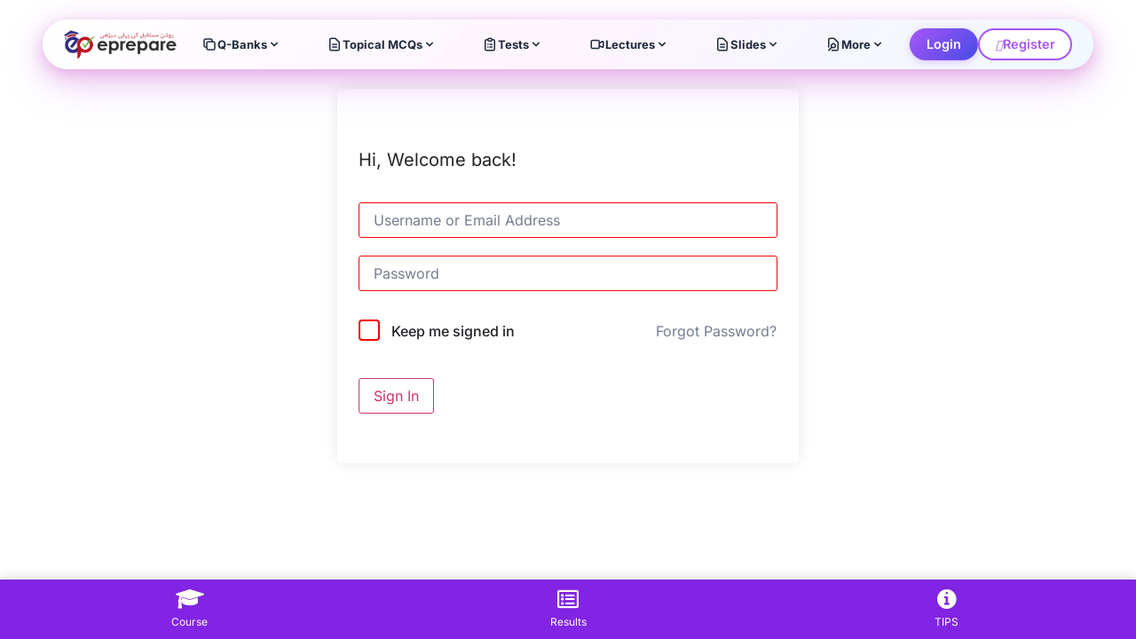

--- FILE ---
content_type: text/html; charset=UTF-8
request_url: https://eprepare.org/courses/physics-imp-videos/lesson/electric-charge-part-1/
body_size: 112889
content:
<!doctype html><html lang="en-US" prefix="og: https://ogp.me/ns#"><head><script data-no-optimize="1">var litespeed_docref=sessionStorage.getItem("litespeed_docref");litespeed_docref&&(Object.defineProperty(document,"referrer",{get:function(){return litespeed_docref}}),sessionStorage.removeItem("litespeed_docref"));</script> <meta charset="UTF-8"><meta name="viewport" content="width=device-width, initial-scale=1"><link rel="profile" href="https://gmpg.org/xfn/11"><title>Electric Charge Part-1 - ePrepare Academy</title><meta name="robots" content="index, follow, max-snippet:-1, max-video-preview:-1, max-image-preview:large"/><link rel="canonical" href="https://eprepare.org/courses/physics-lectures/lesson/electric-charge-part-1/" /><meta property="og:locale" content="en_US" /><meta property="og:type" content="article" /><meta property="og:title" content="Electric Charge Part-1 - ePrepare Academy" /><meta property="og:description" content="[dyntube iframe_id=&#8221;HgDtImMcKE6DwKXX554u4A&#8221; track_email=&#8221;true&#8221; ratio=&#8221;16&#215;12&#8243; watermark=&#8221;user&#8221;]" /><meta property="og:url" content="https://eprepare.org/courses/physics-lectures/lesson/electric-charge-part-1/" /><meta property="og:site_name" content="ePrepare Academy" /><meta property="og:updated_time" content="2024-10-18T15:03:51+05:00" /><meta name="twitter:card" content="summary_large_image" /><meta name="twitter:title" content="Electric Charge Part-1 - ePrepare Academy" /><meta name="twitter:description" content="[dyntube iframe_id=&#8221;HgDtImMcKE6DwKXX554u4A&#8221; track_email=&#8221;true&#8221; ratio=&#8221;16&#215;12&#8243; watermark=&#8221;user&#8221;]" /><link rel='dns-prefetch' href='//cdn.jsdelivr.net' /><link rel='dns-prefetch' href='//cdn.datatables.net' /><link href='https://fonts.gstatic.com' crossorigin rel='preconnect' /><link rel="alternate" type="application/rss+xml" title="ePrepare Academy &raquo; Feed" href="https://eprepare.org/feed/" /><link rel="alternate" type="application/rss+xml" title="ePrepare Academy &raquo; Comments Feed" href="https://eprepare.org/comments/feed/" /><link rel="alternate" title="oEmbed (JSON)" type="application/json+oembed" href="https://eprepare.org/wp-json/oembed/1.0/embed?url=https%3A%2F%2Feprepare.org%2Fcourses%2Fphysics-lectures%2Flesson%2Felectric-charge-part-1%2F" /><link rel="alternate" title="oEmbed (XML)" type="text/xml+oembed" href="https://eprepare.org/wp-json/oembed/1.0/embed?url=https%3A%2F%2Feprepare.org%2Fcourses%2Fphysics-lectures%2Flesson%2Felectric-charge-part-1%2F&#038;format=xml" /><style id='wp-img-auto-sizes-contain-inline-css'>img:is([sizes=auto i],[sizes^="auto," i]){contain-intrinsic-size:3000px 1500px}
/*# sourceURL=wp-img-auto-sizes-contain-inline-css */</style><style id="litespeed-ccss">ul{box-sizing:border-box}:root{--wp--preset--font-size--normal:16px;--wp--preset--font-size--huge:42px}html :where(img[class*=wp-image-]){height:auto;max-width:100%}:root{--wp--preset--aspect-ratio--square:1;--wp--preset--aspect-ratio--4-3:4/3;--wp--preset--aspect-ratio--3-4:3/4;--wp--preset--aspect-ratio--3-2:3/2;--wp--preset--aspect-ratio--2-3:2/3;--wp--preset--aspect-ratio--16-9:16/9;--wp--preset--aspect-ratio--9-16:9/16;--wp--preset--color--black:#000000;--wp--preset--color--cyan-bluish-gray:#abb8c3;--wp--preset--color--white:#ffffff;--wp--preset--color--pale-pink:#f78da7;--wp--preset--color--vivid-red:#cf2e2e;--wp--preset--color--luminous-vivid-orange:#ff6900;--wp--preset--color--luminous-vivid-amber:#fcb900;--wp--preset--color--light-green-cyan:#7bdcb5;--wp--preset--color--vivid-green-cyan:#00d084;--wp--preset--color--pale-cyan-blue:#8ed1fc;--wp--preset--color--vivid-cyan-blue:#0693e3;--wp--preset--color--vivid-purple:#9b51e0;--wp--preset--gradient--vivid-cyan-blue-to-vivid-purple:linear-gradient(135deg,rgba(6,147,227,1) 0%,rgb(155,81,224) 100%);--wp--preset--gradient--light-green-cyan-to-vivid-green-cyan:linear-gradient(135deg,rgb(122,220,180) 0%,rgb(0,208,130) 100%);--wp--preset--gradient--luminous-vivid-amber-to-luminous-vivid-orange:linear-gradient(135deg,rgba(252,185,0,1) 0%,rgba(255,105,0,1) 100%);--wp--preset--gradient--luminous-vivid-orange-to-vivid-red:linear-gradient(135deg,rgba(255,105,0,1) 0%,rgb(207,46,46) 100%);--wp--preset--gradient--very-light-gray-to-cyan-bluish-gray:linear-gradient(135deg,rgb(238,238,238) 0%,rgb(169,184,195) 100%);--wp--preset--gradient--cool-to-warm-spectrum:linear-gradient(135deg,rgb(74,234,220) 0%,rgb(151,120,209) 20%,rgb(207,42,186) 40%,rgb(238,44,130) 60%,rgb(251,105,98) 80%,rgb(254,248,76) 100%);--wp--preset--gradient--blush-light-purple:linear-gradient(135deg,rgb(255,206,236) 0%,rgb(152,150,240) 100%);--wp--preset--gradient--blush-bordeaux:linear-gradient(135deg,rgb(254,205,165) 0%,rgb(254,45,45) 50%,rgb(107,0,62) 100%);--wp--preset--gradient--luminous-dusk:linear-gradient(135deg,rgb(255,203,112) 0%,rgb(199,81,192) 50%,rgb(65,88,208) 100%);--wp--preset--gradient--pale-ocean:linear-gradient(135deg,rgb(255,245,203) 0%,rgb(182,227,212) 50%,rgb(51,167,181) 100%);--wp--preset--gradient--electric-grass:linear-gradient(135deg,rgb(202,248,128) 0%,rgb(113,206,126) 100%);--wp--preset--gradient--midnight:linear-gradient(135deg,rgb(2,3,129) 0%,rgb(40,116,252) 100%);--wp--preset--font-size--small:13px;--wp--preset--font-size--medium:20px;--wp--preset--font-size--large:36px;--wp--preset--font-size--x-large:42px;--wp--preset--font-family--inter:Inter;--wp--preset--spacing--20:0.44rem;--wp--preset--spacing--30:0.67rem;--wp--preset--spacing--40:1rem;--wp--preset--spacing--50:1.5rem;--wp--preset--spacing--60:2.25rem;--wp--preset--spacing--70:3.38rem;--wp--preset--spacing--80:5.06rem;--wp--preset--shadow--natural:6px 6px 9px rgba(0, 0, 0, 0.2);--wp--preset--shadow--deep:12px 12px 50px rgba(0, 0, 0, 0.4);--wp--preset--shadow--sharp:6px 6px 0px rgba(0, 0, 0, 0.2);--wp--preset--shadow--outlined:6px 6px 0px -3px rgba(255, 255, 255, 1), 6px 6px rgba(0, 0, 0, 1);--wp--preset--shadow--crisp:6px 6px 0px rgba(0, 0, 0, 1)}:root{--wp--style--global--content-size:800px;--wp--style--global--wide-size:1200px}:where(body){margin:0}:root{--wp--style--block-gap:24px}body{padding-top:0;padding-right:0;padding-bottom:0;padding-left:0}a:where(:not(.wp-element-button)){text-decoration:underline}.ays-quiz-container{box-sizing:border-box}.ays-quiz-container p{padding:0 10px;margin:1em 0}.ays-quiz-container form span{margin-top:0;margin:0}.ays-field{display:flex;text-align:left;opacity:1;margin-bottom:10px;position:relative}[id^="ays-quiz-container-"] .ays-field input[type="radio"]{display:none!important}.ays-quiz-answers .ays-field input~label[for^="ays-answer-"]{font-weight:600;color:#484848;margin-bottom:0;width:100%;height:unset;display:block!important;padding:10px;word-wrap:break-word!important;white-space:initial!important;line-height:33px;text-transform:initial;max-width:100%;margin:0!important;letter-spacing:unset}.ays-field.ays_list_view_item input~label:before{content:"";display:inline-block;background:#ddd;background-clip:content-box;width:20px;height:20px;border:3px solid #ccc;padding:3px 3px 3px 3px;box-sizing:border-box;vertical-align:middle;margin-right:10px;position:unset}.ays-field.ays_list_view_item input[type="radio"]~label:before{border-radius:50%}.ays-field label.ays_position_initial{position:initial!important}[id^="ays-quiz-container-"] *{box-sizing:border-box;word-wrap:break-word}div.ays-quiz-wrap{max-width:100%;width:100%}div.ays-quiz-container[id^="ays-quiz-container-"] p:empty{display:none}div.ays-quiz-container[id^="ays-quiz-container-"]{width:96%;min-width:200px;max-width:96%;margin:20px auto;text-align:center;background:#fff;border:0 none;border-radius:3px;box-shadow:0 0 15px 1px rgb(0 0 0/.4);box-sizing:border-box;position:relative;padding-bottom:60px;background-repeat:no-repeat;background-position:center center;background-size:cover}form[id^="ays_finish_quiz_"]{background-color:initial!important}[id^="ays_finish_quiz_"] div.step{display:flex;justify-content:center;align-items:center;border:0 none;width:100%;position:relative;padding-top:45px;z-index:999}[id^="ays_finish_quiz_"]>div.step:first-of-type{background-color:transparent!important;border:none!important}[id^="ays_finish_quiz_"]>div.step.ays_thank_you_fs{padding-top:0px!important}[id^="ays_finish_quiz_"]>div.step.ays_thank_you_fs .ays-abs-fs.ays-end-page{margin-top:0px!important}[id^="ays_finish_quiz_"] div.step div.ays-abs-fs{width:90%;position:relative}[id^="ays_finish_quiz_"] div.step:not(:first-of-type){display:none}div.ays-quiz-container[id^="ays-quiz-container-"] [id^="ays_finish_quiz_"] input[type="text"]{padding:15px;border:1px solid #ccc;border-radius:3px!important;margin-bottom:10px;width:100%;box-sizing:border-box;color:#2C3E50;font-size:13px;height:auto;background:#fff}[id^="ays_finish_quiz_"] .action-button{display:inline-block;height:initial!important;width:auto;font-weight:700;border:0 none;margin:10px 5px;line-height:1;text-transform:initial!important;max-width:100%;min-width:fit-content;box-shadow:unset;text-align:center}[id^="ays_finish_quiz_"] .action-button.start_button{padding:10px 20px}[id^="ays_finish_quiz_"] .action-button.ays_finish{margin:10px 5px}[id^="ays_finish_quiz_"] .ays-fs-title{font-size:21px;text-transform:uppercase;color:#2C3E50;margin-bottom:10px;text-align:center!important}[id^="ays_finish_quiz_"] .ays-fs-subtitle{font-weight:400;font-size:17px;color:#666;margin-bottom:20px}.ays-question-counter{position:absolute;right:8px;top:0;color:rgb(0 0 0/.6);margin:1em 0;text-align:right}.ays_buttons_div{display:flex;margin-top:15px;margin-bottom:15px;flex-wrap:wrap}.ays_buttons_div input{height:40px}.ays-quiz-container .ays_display_none{display:none!important}.ays_arrow{background:none!important;font-size:40px!important}.ays-field label.ays_position_initial,.ays-field.ays_list_view_item input+label{position:initial!important}.ays-field.ays_list_view_item label[for^="ays-answer"]:last-of-type::before{content:none!important}.ays-quiz-container .ays-loader{display:none}.ays_average{display:none}.ays_quiz_form_input{display:block!important}.ays-quiz-container *:after{content:none}.ays-quiz-container .ays-field label:last-child{overflow:hidden}.ays-quiz-container .ays-field input~label[for^="ays-answer"]:empty{display:none!important;padding:0px!important}.ays-quiz-container .ays-field input~label[for^="ays-answer"].ays_empty_before_content::before{content:none!important}.ays-field label.ays_answer_image{overflow:hidden;border-radius:0;margin:0;padding:0;line-height:0!important}.ays-quiz-container{max-width:100%}.ays_empty_before_content:before{content:none!important}.ays_score_display_none{display:none}.ays-form-title{margin-bottom:20px;font-size:20px;text-align:inherit}.ays_quiz_question{word-wrap:break-word}.ays-quiz-container .ays-field{word-break:break-all}.ays-live-bar-wrap{box-sizing:border-box;position:absolute;height:15px;top:-15px;border:none;width:100%;background-color:#fff0;display:none}.ays-live-bar-fill{height:100%;border-bottom:2px solid #000}.ays-live-bar-fill>span{line-height:15px!important;text-align:right!important;white-space:nowrap}.ays-live-bar-fill span{text-align:right;display:block;height:100%;color:inherit;font-size:11px}.ays_quizn_ancnoxneri_qanak i{font-style:initial!important}.ays_quizn_ancnoxneri_qanak{display:block;position:absolute;bottom:0;right:0;padding:5px 20px;border-radius:4px 0 0 0;font-weight:700}.ays-quiz-container[id^="ays-quiz-container"] .ays_fa{display:inline-block;font:normal normal normal 14px/1 FontAwesome;font-family:FontAwesome;font-size:inherit;text-rendering:auto;-webkit-font-smoothing:antialiased;-moz-osx-font-smoothing:grayscale}.ays_fa_flag_checkered::before{content:"";font-weight:900}.ays_fa_arrow_left::before{content:"";font-weight:900}.ays_fa_arrow_right::before{content:"";font-weight:900}.ays_fa_users::before{content:"";font-weight:400}.ays_fa_undo::before{content:"";font-weight:400}.ays_fa_angle_left:before{content:"";font-weight:900}.ays_fa_angle_right:before{content:"";font-weight:900}.ays_restart_button_p{text-align:center!important;margin:0!important}.action-button.ays_restart_button{width:auto;max-width:100%;padding:10px 20px;font-size:14px;font-family:inherit}.action-button.ays_restart_button span{margin-left:7px}div.ays_quiz_results_page{display:none}.ays_questtion_explanation,.wrong_answer_text,.right_answer_text{text-align:initial}.ays_animated_x5ms{-webkit-animation-duration:.5s!important;animation-duration:.5s!important;-webkit-animation-fill-mode:both;animation-fill-mode:both}.ays-progress{position:relative;overflow:hidden;margin-bottom:15px}.ays-progress-bar{overflow:hidden;width:0%;height:100%;position:absolute;top:0;left:0;border-radius:5px}.ays-progress-value{color:#333;display:block;font-size:12px;line-height:15px;white-space:nowrap;background-color:#fff0}.ays-progress-bg{position:relative;height:8px;border-radius:5px;overflow:hidden}.ays-progress-bar:after{background-image:-webkit-linear-gradient(45deg,rgb(255 255 255/.15) 25%,transparent 25%,transparent 50%,rgb(255 255 255/.15) 50%,rgb(255 255 255/.15) 75%,transparent 75%,transparent);background-image:-o-linear-gradient(45deg,rgb(255 255 255/.15) 25%,transparent 25%,transparent 50%,rgb(255 255 255/.15) 50%,rgb(255 255 255/.15) 75%,transparent 75%,transparent);background-image:linear-gradient(45deg,rgb(255 255 255/.15) 25%,transparent 25%,transparent 50%,rgb(255 255 255/.15) 50%,rgb(255 255 255/.15) 75%,transparent 75%,transparent);-webkit-background-size:40px 40px;background-size:40px 40px;position:absolute;content:""!important;top:0;left:0;width:100%;height:100%}.ays-progress.first{-moz-border-radius:10px 10px 10px 10px;-webkit-border-radius:10px 10px 10px 10px;-ms-border-radius:10px 10px 10px 10px;border-radius:10px 10px 10px 10px;margin-bottom:10px;padding:0;background-color:#000;border:1px solid}.ays-progress-bar.first{-moz-border-radius:10px 10px 10px 10px;-webkit-border-radius:10px 10px 10px 10px;-ms-border-radius:10px 10px 10px 10px;border-radius:10px 10px 10px 10px;display:block;height:15px;width:0%;margin:0;padding:0;background-color:#fff}.ays-progress-bar.first::after{content:none!important}.ays-progress-value.first{position:absolute;z-index:1;width:0;height:100%;text-align:center}.ays-progress-bg.first{height:15px;background:#fff0}div.ays_lb_container{padding-top:15px;padding-bottom:30px;width:100%;overflow-x:auto}.ays_lb_ul{list-style-type:none;margin:0;padding:0;font-size:17px}.ays_lb_li{display:flex;min-height:40px;align-items:center;padding:5px;margin:0}.ays_lb_pos{min-width:40px!important;width:auto;text-align:center;white-space:nowrap}.ays_lb_user{width:30%!important;word-break:break-word;text-align:center;padding-right:3px}.ays_lb_duration{width:20%!important;min-width:80px!important;text-align:center;padding-right:8px}.ays_lb_points{width:20%!important;min-width:45px!important;text-align:center}.ays_lb_li:nth-child(odd){background:#F6F8EF}.ays-leaderboard-main-container .ays_lb_user{display:flex;justify-content:center;align-items:center}.ays-leaderboard-main-container table tbody>tr:nth-child(odd)>th{background-color:#fff0}div.ays-leaderboard-main-container table{font-size:14px}div.ays-leaderboard-main-container table,div.ays-leaderboard-main-container table tr,div.ays-leaderboard-main-container table tr th,div.ays-leaderboard-main-container table tr td{border:none}div.ays-leaderboard-main-container tbody td{word-wrap:break-word}div.ays-quiz-preloader{display:none;position:absolute;background:rgb(255 255 255/.8);width:100%;justify-content:center;height:100%;align-items:center;z-index:1}div.ays-quiz-container[id^="ays-quiz-container-"] .ays-start-page{text-align:center}.ays-quiz-full-screen-wrap{display:flex;justify-content:flex-end;padding:0;line-height:1}.ays-quiz-full-screen-container>svg.ays-quiz-close-full-screen{display:none}.ays-quiz-questions-nav-wrap{display:none;min-width:200px;max-width:96%;margin:auto;text-align:center;background:#fff;box-sizing:border-box;position:relative;background-repeat:no-repeat;background-size:cover;width:400px;background-color:#fff;background-position:center center;border-radius:0 0 0 0;box-shadow:0 0 15px 1px rgb(0 0 0/.4);border:none;overflow:hidden}.ays-quiz-questions-nav-wrap .ays-quiz-questions-nav-content{display:flex;justify-content:flex-start;flex-wrap:wrap;padding:10px}.ays-quiz-questions-nav-wrap .ays-quiz-questions-nav-item{flex-grow:1;flex-shrink:0;flex-basis:40px;margin:5px}.ays-quiz-questions-nav-wrap a.ays_questions_nav_question{display:flex;align-items:center;justify-content:center;width:40px;height:40px;border:1px solid #ddd;color:#2c2c2c;background-color:#fff;border-radius:50%;margin:auto;min-width:40px;padding:0;font-size:15px;box-sizing:border-box;text-decoration:none;position:relative}.ays-quiz-questions-nav-wrap a.ays_questions_nav_question span.ays-quiz-navbar-highlighted-notice{position:absolute;top:-5px;right:-5px;width:10px;height:10px;padding:3px;background-color:#ffc700;border-radius:50%;border:1px solid #fff;line-height:0;display:none}.ays-quiz-questions-nav-wrap .ays-quiz-questions-nav-go-left,.ays-quiz-questions-nav-wrap .ays-quiz-questions-nav-go-right{display:none}.ays-quiz-some-items-icons-wrap{display:flex;align-items:center;justify-content:flex-end;padding:7px}div.ays-quiz-container[id^="ays-quiz-container-"] .ays-quiz-answers .ays-field input+label[for^="ays-answer-"]{margin-top:0!important}.ays_question_report{text-align:right}.ays_question_report .ays-quiz-open-report-window{margin-bottom:10px;display:inline-block}.ays_user_points_container{position:absolute;top:0;color:#000;margin:1em 0;text-align:right;font-size:16px}[class^=tutor-icon-],[class*=\ tutor-icon-]{speak:never;font-variant:normal;text-transform:none;-webkit-font-smoothing:antialiased;-moz-osx-font-smoothing:grayscale;font-style:normal;font-weight:400;line-height:1;font-family:tutor!important}.tutor-icon-left:before{content:""}.tutor-icon-times:before{content:""}.tutor-icon-previous:before{content:""}.tutor-icon-document-text:before{content:""}.tutor-icon-hamburger-menu:before{content:""}.tutor-icon-lock-line:before{content:""}.tutor-icon-circle-mark-line:before{content:""}.tutor-icon-brand-youtube-bold:before{content:""}.tutor-container{width:100%;padding-right:var(--tutor-gutter-x,.75rem);padding-left:var(--tutor-gutter-x,.75rem);margin-left:auto;margin-right:auto}@media (min-width:576px){.tutor-container{max-width:540px}}@media (min-width:768px){.tutor-container{max-width:720px}}@media (min-width:992px){.tutor-container{max-width:960px}}@media (min-width:1200px){.tutor-container{max-width:1140px}}@media (min-width:1400px){.tutor-container{max-width:1320px}}.tutor-row{--tutor-gutter-x:1.5rem;--tutor-gutter-y:0;margin-top:calc(-1*var(--tutor-gutter-y));margin-right:calc(-.5*var(--tutor-gutter-x));margin-left:calc(-.5*var(--tutor-gutter-x));flex-wrap:wrap;display:flex}.tutor-row>*{box-sizing:border-box;width:100%;max-width:100%;padding-right:calc(var(--tutor-gutter-x)*.5);padding-left:calc(var(--tutor-gutter-x)*.5);margin-top:var(--tutor-gutter-y);flex-shrink:0}.tutor-col{flex:1 0}.tutor-col-auto{flex:none;width:auto}.tutor-col-6{flex:none;width:50%}.tutor-gx-1{--tutor-gutter-x:.5rem}@media (min-width:576px){.tutor-col-sm-4{flex:none;width:33.3333%}.tutor-col-sm-8{flex:none;width:66.6667%}}@media (min-width:1200px){.tutor-col-xl-8{flex:none;width:66.6667%}}.tutor-d-block{display:block!important}.tutor-d-flex{display:flex!important}.tutor-d-none{display:none!important}.tutor-flex-shrink-0{flex-shrink:0!important}.tutor-justify-center{justify-content:center!important}.tutor-justify-between{justify-content:space-between!important}.tutor-align-center{align-items:center!important}.tutor-align-self-center{align-self:center!important}.tutor-my-16{margin-top:16px;margin-bottom:16px}.tutor-mt-2{margin-top:2px}.tutor-mt-12{margin-top:12px}.tutor-mt-20{margin-top:20px}.tutor-mr-4{margin-right:4px}.tutor-mr-8{margin-right:8px}.tutor-mr-20{margin-right:20px}.tutor-mr-32{margin-right:32px}.tutor-ml-12{margin-left:12px}.tutor-ml-auto{margin-left:auto}.tutor-px-20{padding-left:20px;padding-right:20px}.tutor-py-16{padding-top:16px;padding-bottom:16px}.tutor-pl-8{padding-left:8px}.tutor-fs-6{font-size:1rem}.tutor-fs-7{font-size:.875rem}.tutor-fw-medium{font-weight:500}@media (min-width:1200px){.tutor-d-xl-flex{display:flex!important}.tutor-d-xl-inline-flex{display:inline-flex!important}.tutor-d-xl-none{display:none!important}.tutor-ml-xl-24{margin-left:24px}}:root{--tutor-text-size:16px;--tutor-color-white:#fff;--tutor-color-success:#24a148;--tutor-color-success-rgb:36,161,72;--tutor-color-warning:#ed9700;--tutor-color-warning-rgb:237,151,0;--tutor-color-danger:#f44337;--tutor-color-danger-rgb:244,67,55;--tutor-color-secondary:#41454f;--tutor-color-subdued:#5b616f;--tutor-color-hints:#767c8e;--tutor-color-muted:#757c8e;--tutor-color-gray:#e3e5eb;--tutor-color-gray-10:#eff1f6}.tutor-color-secondary{color:#41454f}.tutor-color-muted{color:#757c8e}.tutor-ws-nowrap{white-space:nowrap}.tutor-fs-6,.tutor-fs-7{line-height:1.6}.tutor-btn{color:var(--tutor-color-primary);text-align:center;vertical-align:middle;box-sizing:border-box;background-color:#fff0;border:1px solid #fff0;border-radius:6px;align-items:center;padding:8px 16px;font-size:16px;font-weight:400;line-height:1.375;text-decoration:none;display:inline-flex}.tutor-btn-primary{border-color:var(--tutor-color-primary);background-color:var(--tutor-color-primary);color:#fff}.tutor-iconic-btn{color:#757c8e;text-align:center;vertical-align:middle;background-color:#fff0;border:1px solid #fff0;border-radius:48px;justify-content:center;align-items:center;width:32px;height:32px;margin-top:-4px;margin-bottom:-4px;padding:0;font-size:16px;font-weight:400;line-height:1.375;text-decoration:none;display:inline-flex}.tutor-iconic-btn-secondary{background-color:rgba(var(--tutor-color-primary-rgb),.1);color:var(--tutor-color-primary)}.tutor-form-check-input.tutor-form-check-input{vertical-align:top;background-color:var(--tutor-color-white);border:2px solid var(--tutor-border-color);-webkit-appearance:none;-moz-appearance:none;-ms-appearance:none;appearance:none;color-adjust:exact;width:24px;height:24px;box-shadow:0 0 0 0 rgba(var(--tutor-color-primary-rgb),.1);background-position:50%;background-repeat:no-repeat;background-size:12px;border-radius:4px;flex:none;margin:0;display:inline-block;outline:none!important}.tutor-form-check-input.tutor-form-check-input:before,.tutor-form-check-input.tutor-form-check-input:after{display:none!important}.tutor-form-check-input.tutor-form-check-input[type=checkbox]{border-radius:4px}.tutor-form-check-input.tutor-form-check-input[type=checkbox].tutor-form-check-circle{border-radius:50%}.tutor-accordion-item-header{color:var(--tutor-color-secondary);background-color:#fcfcfd;border-radius:6px;padding:16px 40px 16px 20px;font-size:20px;font-weight:500;line-height:1.4;position:relative;margin:0!important}.tutor-accordion-item-header:after{content:"";color:var(--tutor-color-primary);font-size:16px;font-weight:400;position:absolute;top:50%;right:16px;transform:translateY(-50%) rotate(0);font-family:tutor!important}.tutor-accordion-item-header.is-active{color:var(--tutor-color-primary);background-color:#eff1f6;border-radius:6px 6px 0 0}.tutor-accordion-item-header.is-active:after{transform:translateY(-50%) rotate(-90deg)}.tutor-accordion-item-body{overflow:hidden}.tutor-progress-bar{background:#e3e5eb;border-radius:10px;width:100%;height:4px;position:relative;overflow:hidden}.tutor-progress-value{background:var(--tutor-color-primary);width:var(--tutor-progress-value);height:100%;position:absolute}:root{--tutor-text-size:16px;--tutor-color-white:#fff;--tutor-color-success:#24a148;--tutor-color-success-rgb:36,161,72;--tutor-color-warning:#ed9700;--tutor-color-warning-rgb:237,151,0;--tutor-color-danger:#f44337;--tutor-color-danger-rgb:244,67,55;--tutor-color-secondary:#41454f;--tutor-color-subdued:#5b616f;--tutor-color-hints:#767c8e;--tutor-color-muted:#757c8e;--tutor-color-gray:#e3e5eb;--tutor-color-gray-10:#eff1f6}.tutor-color-secondary{color:#41454f}.tutor-color-muted{color:#757c8e}body{-webkit-font-smoothing:antialiased;-moz-osx-font-smoothing:grayscale}body.tutor-frontend *,body.tutor-frontend :before,body.tutor-frontend :after{box-sizing:border-box}.tutor-video-player-wrapper{position:relative}.tutor-course-single-sidebar-title{background-color:#fff;border-bottom:1px solid #e0e2ea;align-items:center;height:60px;padding:8px 16px;display:flex}.tutor-course-single-sidebar-wrapper{background-color:#eff1f6;border-right:1px solid #e0e2ea;flex:0 0 400px;width:400px}@media (max-width:1199.98px){.tutor-course-single-sidebar-wrapper{opacity:0;z-index:-1;flex:0 0 100%;width:100%;position:absolute;top:0}}.tutor-course-single-sidebar-wrapper .tutor-accordion-item-header{color:var(--tutor-body-color);background-color:#eff1f6;border-bottom:1px solid #e0e2ea;border-radius:0;padding:12px 44px 12px 16px;font-size:16px;font-weight:500}.tutor-course-single-sidebar-wrapper .tutor-accordion-item-header:after{color:var(--tutor-color-muted);font-size:14px}.tutor-course-single-sidebar-wrapper .tutor-accordion-item-header.is-active,.tutor-course-single-sidebar-wrapper .tutor-accordion-item-header.is-active:after{color:var(--tutor-color-primary)}.tutor-course-single-sidebar-wrapper .tutor-accordion-item-header .tutor-course-topic-title{position:relative}.tutor-course-single-sidebar-wrapper .tutor-accordion-item-header .tutor-course-topic-summary{color:var(--tutor-color-muted);font-size:12px}.tutor-course-single-sidebar-wrapper .tutor-accordion-item-body{background-color:#fff;padding-top:8px;padding-bottom:8px}.tutor-course-single-sidebar-wrapper .tutor-course-topic-item{position:relative}.tutor-course-single-sidebar-wrapper .tutor-course-topic-item a{background-color:#fff;flex-wrap:nowrap;justify-content:space-between;width:100%;padding:10px 16px;text-decoration:none;display:flex}.tutor-course-single-sidebar-wrapper .tutor-course-topic-item-icon{color:rgba(var(--tutor-body-color-rgb),.3);font-size:18px}.tutor-course-single-sidebar-wrapper .tutor-course-topic-item-title{color:var(--tutor-color-secondary)}.tutor-course-single-sidebar-wrapper .tutor-course-topic-item.is-active .tutor-course-topic-item-icon,.tutor-course-single-sidebar-wrapper .tutor-course-topic-item.is-active .tutor-course-topic-item-title{color:var(--tutor-color-primary)}.tutor-course-single-sidebar-wrapper .tutor-course-topic-item.is-active a{background-color:#eff1f6}.tutor-course-single-content-wrapper{width:100%;display:flex;position:relative}.tutor-course-single-content-wrapper a{text-decoration:none}.tutor-course-single-content-wrapper ul{padding-left:1em}.tutor-course-single-content-wrapper a{text-decoration:none}.tutor-course-single-content-wrapper input.tutor-form-check-input.tutor-form-check-circle{width:20px;height:20px;margin-top:1px}.tutor-course-single-content-wrapper #tutor-single-entry-content{flex-direction:column;width:100%;display:flex;position:relative}@media (min-width:1200px){.tutor-course-single-content-wrapper #tutor-single-entry-content{min-height:100vh}}.tutor-course-single-content-wrapper #tutor-single-entry-content .tutor-course-topic-single-header{background:var(--tutor-color-primary);min-height:60px;color:var(--tutor-color-white);flex-shrink:0;align-items:center;padding:8px 16px;display:flex;position:relative}.tutor-course-single-content-wrapper #tutor-single-entry-content .tutor-course-topic-single-header .tutor-iconic-btn{color:#fff}.tutor-course-single-content-wrapper #tutor-single-entry-content .tutor-course-topic-single-header .tutor-iconic-btn-secondary{background-color:rgb(0 0 0/.2)}.tutor-course-spotlight-wrapper .tutor-course-spotlight-tab{padding-top:32px;padding-bottom:32px}.tutor-course-spotlight-wrapper .tutor-conversation .tutor-comment-box .tutor-comment-textarea{border:1px solid var(--tutor-border-color);border-radius:6px;grid-area:1/2/1/3;position:relative}.tutor-course-spotlight-wrapper .tutor-conversation .tutor-comment-box .tutor-comment-submit-btn{grid-area:2/2/2/3;justify-self:end;margin-top:20px}.tutor-spotlight-mobile-progress-complete{background:#fff;margin-top:16px;box-shadow:0 0 16px rgb(176 182 209/.18)}@media (max-width:420px){.tutor-spotlight-mobile-progress-complete .tutor-col-6{flex:none;width:100%}}.tutor-spotlight-mobile-progress-right{text-align:center}@media (min-width:420px){.tutor-spotlight-mobile-progress-right .tutor-topbar-complete-btn{text-align:right}}.tutor-spotlight-mobile-progress-right [class*=tutor-icon-]{display:none}.tutor-display-none{display:none}:root{--tutor-color-primary:#3e64de;--tutor-color-primary-rgb:62, 100, 222;--tutor-color-primary-hover:#395bca;--tutor-color-primary-hover-rgb:57, 91, 202;--tutor-body-color:#212327;--tutor-body-color-rgb:33, 35, 39;--tutor-border-color:#f70808;--tutor-border-color-rgb:247, 8, 8;--tutor-color-gray:#c1c3c7;--tutor-color-gray-rgb:193, 195, 199}.tutor-lesson-wrapper{position:relative}.wp-bottom-menu{display:none;background:var(--wpbottommenu-bgcolor);width:100%;position:fixed;bottom:0;left:0;justify-content:space-around;padding:var(--wpbottommenu-wrapper-padding);box-shadow:0-5px 10px rgb(0 0 0/.1);z-index:var(--wpbottommenu-zindex)}.wp-bottom-menu-item{position:relative;display:flex;flex-direction:column;justify-content:center;align-items:center;height:auto;flex:1;font-size:var(--wpbottommenu-font-size);text-decoration:none;color:var(--wpbottommenu-text-color);text-decoration:none!important}.wp-bottom-menu-item span{margin-top:5px;color:inherit}.wp-bottom-menu-item i{font-size:var(--wpbottommenu-icon-size);color:var(--wpbottommenu-icon-color);font-family:FontAwesome}.wp-bottom-menu-icon-wrapper{position:relative;line-height:0}.fa{display:inline-block;font:normal normal normal 14px/1 FontAwesome;font-size:inherit;text-rendering:auto;-webkit-font-smoothing:antialiased;-moz-osx-font-smoothing:grayscale}.fa-list-alt:before{content:""}.fa-info-circle:before{content:""}.fa-graduation-cap:before{content:""}html{line-height:1.15;-webkit-text-size-adjust:100%}*,:after,:before{box-sizing:border-box}body{background-color:#fff;color:#333;font-family:-apple-system,BlinkMacSystemFont,Segoe UI,Roboto,Helvetica Neue,Arial,Noto Sans,sans-serif,Apple Color Emoji,Segoe UI Emoji,Segoe UI Symbol,Noto Color Emoji;font-size:1rem;font-weight:400;line-height:1.5;margin:0;-webkit-font-smoothing:antialiased;-moz-osx-font-smoothing:grayscale}h3{color:inherit;font-family:inherit;font-weight:500;line-height:1.2;margin-block-end:1rem;margin-block-start:.5rem}h3{font-size:1.75rem}p{margin-block-end:.9rem;margin-block-start:0}a{background-color:#fff0;color:#c36;text-decoration:none}a:not([href]):not([tabindex]){color:inherit;text-decoration:none}strong{font-weight:bolder}img{border-style:none;height:auto;max-width:100%}label{display:inline-block;line-height:1;vertical-align:middle}button,input,select,textarea{font-family:inherit;font-size:1rem;line-height:1.5;margin:0}input[type=text],select,textarea{border:1px solid #666;border-radius:3px;padding:.5rem 1rem;width:100%}button,input{overflow:visible}button,select{text-transform:none}[type=button],[type=submit],button{-webkit-appearance:button;width:auto}[type=button],[type=submit],button{background-color:#fff0;border:1px solid #c36;border-radius:3px;color:#c36;display:inline-block;font-size:1rem;font-weight:400;padding:.5rem 1rem;text-align:center;white-space:nowrap}textarea{overflow:auto;resize:vertical}[type=checkbox],[type=radio]{box-sizing:border-box;padding:0}::-webkit-file-upload-button{-webkit-appearance:button;font:inherit}select{display:block}table{background-color:#fff0;border-collapse:collapse;border-spacing:0;font-size:.9em;margin-block-end:15px;width:100%}table td,table th{border:1px solid hsl(0 0% 50%/.502);line-height:1.5;padding:15px;vertical-align:top}table th{font-weight:700}table tbody>tr:nth-child(odd)>th{background-color:hsl(0 0% 50%/.071)}li,ul{background:#fff0;border:0;font-size:100%;margin-block-end:0;margin-block-start:0;outline:0;vertical-align:baseline}:root{--direction-multiplier:1}:root{--page-title-display:block}@media (prefers-reduced-motion:no-preference){html{scroll-behavior:smooth}}.animated{animation-duration:1.25s}@media (prefers-reduced-motion:reduce){.animated{animation:none!important}}.elementor-kit-559{--e-global-color-primary:#6EC1E4;--e-global-color-secondary:#54595F;--e-global-color-text:#7A7A7A;--e-global-color-accent:#61CE70;--e-global-typography-primary-font-family:"Roboto";--e-global-typography-primary-font-weight:600;--e-global-typography-secondary-font-family:"Roboto Slab";--e-global-typography-secondary-font-weight:400;--e-global-typography-text-font-family:"Roboto";--e-global-typography-text-font-weight:400;--e-global-typography-accent-font-family:"Roboto";--e-global-typography-accent-font-weight:500}.fa,.fas{-moz-osx-font-smoothing:grayscale;-webkit-font-smoothing:antialiased;display:inline-block;font-style:normal;font-variant:normal;text-rendering:auto;line-height:1}.fa-graduation-cap:before{content:""}.fa-info-circle:before{content:""}.fa-list-alt:before{content:""}.fa,.fas{font-family:"Font Awesome 5 Free"}.fa,.fas{font-weight:900}.fa.fa-list-alt{font-family:"Font Awesome 5 Free";font-weight:400}:root{--dt-row-selected:13, 110, 253;--dt-row-selected-text:255, 255, 255;--dt-row-selected-link:9, 10, 11}:root{--gd-h-limit-desktop:78vh;--gd-h-limit-mobile:58vh;--gd-radius:12px;--gd-shadow:0 12px 30px rgba(0,0,0,.25)}.ays-quiz-open-full-screen{display:inline-block!important;width:32px!important;height:32px!important;padding:4px!important;border-radius:8px!important;background:#e02424!important;box-shadow:0 6px 16px rgb(224 36 36/.35)}.ays-quiz-open-full-screen path:not([fill="none"]){fill:#ffffff!important;stroke:#fff;stroke-width:1.25;stroke-linecap:round;stroke-linejoin:round}.ays-quiz-open-full-screen path[fill="none"]{fill:none!important}:root{--primary-color:#007BFF;--secondary-color:#28a745;--background-color:#ffffff;--hover-scale:1.02;--box-shadow:0 4px 15px rgba(0, 0, 0, 0.2);--border-radius:10px}.tutor-accordion-item-header{position:relative;font-size:20px;font-weight:500;line-height:1.4;padding:16px 40px 16px 20px;margin:0!important;background-color:#A020F0;color:#fff;border-radius:6px;box-shadow:2px 2px 3px rgb(0 0 0/.3)}.tutor-accordion-item-header.is-active{color:#000;background-color:#ebd84f;border-radius:6px 6px 0 0}.tutor-course-single-sidebar-wrapper .tutor-accordion-item-header{font-size:16px;font-weight:500;color:#000;background-color:#eff1f6;border-bottom:2px solid #062397;padding:16px 45px 14px 24px;border-radius:3}.tutor-course-single-sidebar-wrapper .tutor-accordion-item-header{font-size:14px;font-weight:700;color:#fff8f8;background-color:#A020F0;border-bottom:2px solid;padding:16px 45px 14px 24px;border-radius:3px}.tutor-course-single-sidebar-wrapper .tutor-accordion-item-header.is-active{color:#fefeff}.tutor-course-single-sidebar-wrapper .tutor-accordion-item-header .tutor-course-topic-summary{font-size:15px;color:#fff}label[for="ays-quiz-question-report-textarea"]::after{content:"Type your Whatsapp number also at the end";display:block;font-size:14px;color:#555}p.ays-question-counter{background-color:#3498db;color:#fff;border-radius:5px;font-weight:700;margin:0}.tutor-d-flex{display:flex;align-items:right}.tutor-fs-7{font-size:14px}.tutor-color-muted{color:#999}:root{--font-base:Inter;--font-headings:Inter;--font-input:Inter}body{font-family:"Inter"}h3{font-family:"Inter"}button,input,select,textarea{font-family:"Inter"}div#ays-quiz-container-1539 *{box-sizing:border-box}#ays-quiz-container-1539 [id^="ays_finish_quiz_"] div.step div.ays-abs-fs{width:90%}#ays-quiz-questions-nav-wrap-1539 .ays-quiz-questions-nav-content .ays-quiz-questions-nav-item a.ays_questions_nav_question{border-radius:10px}#ays-quiz-container-1539{min-height:350px;width:100%;background-color:#fff;background-position:center bottom;background-image:url(https://eprepare.org/wp-content/uploads/2023/03/EPREPARE.PK-2.png);border-radius:20px 20px 0 20px;box-shadow:0 0 20px 1px rgb(130 36 227/.4);border:none}#ays-quiz-questions-nav-wrap-1539{width:100%;max-width:100%;margin:auto;border-radius:20px 20px 0 20px;box-shadow:none;border:none}#ays-quiz-questions-nav-wrap-1539 .ays-quiz-questions-nav-content .ays-quiz-questions-nav-item a.ays_questions_nav_question{color:#000;border-color:#ddd;background-color:#fff;outline:unset;text-decoration:unset}#ays-quiz-container-1539.ays-quiz-container .ays-quiz-questions-nav-bookmark-box{position:absolute;top:40px;right:40px;z-index:10}#ays-quiz-container-1539.ays-quiz-container .ays-quiz-questions-nav-bookmark-box .ays-navbar-bookmark{height:100%;width:13px;box-shadow:unset}#ays-quiz-container-1539 #ays_finish_quiz_1539 div.step{min-height:350px}#ays-quiz-container-1539.ays-quiz-container .ays-questions-container .ays-start-page *:not(input):not([class^="enlighter"]),#ays-quiz-container-1539.ays-quiz-container .ays-questions-container label[for^="ays-answer-"],#ays-quiz-container-1539.ays-quiz-container .ays-questions-container p,#ays-quiz-container-1539.ays-quiz-container .ays-questions-container form .step:not(.ays_thank_you_fs) p,#ays-quiz-container-1539.ays-quiz-container .ays-questions-container .ays-fs-title,#ays-quiz-container-1539.ays-quiz-container .ays-questions-container .ays-fs-subtitle,#ays-quiz-container-1539.ays-quiz-container .ays-questions-container .ays_score_message,#ays-quiz-container-1539.ays-quiz-container .ays-questions-container .ays_message{color:#000;outline:none}#ays-quiz-container-1539 .ays-fs-title{text-transform:uppercase;font-size:21px;text-align:center;text-shadow:none}#ays-quiz-container-1539 .ays_quiz_question,#ays-quiz-container-1539 .ays_quiz_question *:not([class^="enlighter"]){color:#000}#ays-quiz-container-1539 textarea,#ays-quiz-container-1539 input::first-letter{color:initial!important}#ays-quiz-container-1539 p::first-letter:not(.ays_no_questions_message){color:#000!important;background-color:transparent!important;font-size:inherit!important;font-weight:inherit!important;float:none!important;line-height:inherit!important;margin:0!important;padding:0!important}#ays-quiz-container-1539 .ays-questions-container form .ays-quiz-answers .ays-field *{font-size:15px}#ays-quiz-container-1539 .ays_quiz_question p{font-size:20px;text-align:left}#ays-quiz-container-1539 .ays_quiz_question{text-align:left;margin-bottom:10px;margin-top:20px}div#ays-quiz-container-1539 .ays-questions-container .ays-field,div#ays-quiz-container-1539 .ays-questions-container .ays-field input~label[for^="ays-answer-"],div#ays-quiz-container-1539 .ays-questions-container .ays_quiz_question,div#ays-quiz-container-1539 .ays-questions-container .ays_quiz_question *{word-break:break-word}#ays-quiz-container-1539 .ays_thank_you_fs p{text-align:center}#ays-quiz-container-1539 .information_form input[type="text"]{color:initial!important;outline:none;margin-left:0;background-image:unset}#ays-quiz-container-1539 .wrong_answer_text{color:#ff4d4d}#ays-quiz-container-1539 .right_answer_text{color:#3c3}#ays-quiz-container-1539 .ays_questtion_explanation p{font-size:16px}#ays-quiz-container-1539 .ays_questtion_explanation *:not(strong):not(a){text-transform:none;text-decoration:none;letter-spacing:0;font-weight:400}#ays-quiz-container-1539 textarea{height:100px;min-height:100px}#ays-quiz-container-1539 .ays_quizn_ancnoxneri_qanak{color:#fff;background-color:#000}#ays-quiz-container-1539 .ays-questions-container>.ays_quizn_ancnoxneri_qanak{padding:5px 20px}#ays-quiz-container-1539 #ays_finish_quiz_1539 .ays-progress{border-color:rgb(0 0 0/.8)}#ays-quiz-container-1539 #ays_finish_quiz_1539 .ays-progress-bg{background-color:rgb(0 0 0/.3)}#ays-quiz-container-1539 .ays-progress-value{color:#000;text-align:center}#ays-quiz-container-1539 .ays-progress-bar{background-color:#8224e3}#ays-quiz-container-1539 .ays-live-bar-fill{color:#000;border-bottom:2px solid rgb(0 0 0/.8);text-shadow:0 0 5px #fff}#ays-quiz-container-1539 .ays-live-bar-percent{display:none}#ays-quiz-container-1539 .ays-quiz-additonal-box{display:flex;justify-content:flex-end;align-items:center;position:relative}#ays-quiz-container-1539 .ays-quiz-additonal-box svg{position:revert}#ays-quiz-container-1539 .ays-form-title{color:#000}#ays-quiz-container-1539 #ays_finish_quiz_1539 .action-button,div#ays-quiz-container-1539 #ays_finish_quiz_1539 .action-button.ays_restart_button{background-color:#8224e3;color:#fff;font-size:20px;padding:13px 30px;border-radius:3px;white-space:nowrap;letter-spacing:0;box-shadow:unset;white-space:normal;word-break:break-word;background-image:unset;width:auto;border:unset;min-height:unset;line-height:normal;text-shadow:unset}#ays-quiz-container-1539 #ays_finish_quiz_1539 .action-button.ays_arrow{color:#ffffff!important;white-space:nowrap;padding:5px 10px}#ays-quiz-container-1539 .ays_restart_button{color:#fff}#ays-quiz-container-1539 .ays_restart_button_p{display:flex;justify-content:center;flex-wrap:wrap}#ays-quiz-container-1539 .ays_buttons_div{justify-content:center}#ays-quiz-container-1539 .step:first-of-type .ays_buttons_div{justify-content:center!important}#ays-quiz-container-1539 input[type="button"],#ays-quiz-container-1539 input[type="submit"]{color:#ffffff!important;outline:none}#ays-quiz-container-1539 .ays_finish.action-button{margin:10px 5px}#ays-quiz-container-1539 .ays-field{border-color:#444;border-style:solid;border-width:1px;box-shadow:1px 1px 4px 1px rgb(165 15 173/.73);flex-direction:row-reverse}*:not(input):not(textarea):not(button){-webkit-touch-callout:none!important}#ays-quiz-container-1539 #ays_finish_quiz_1539 .ays-field input~label[for^="ays-answer-"]{padding:5px}#ays-quiz-container-1539 #ays_finish_quiz_1539 .ays-field{margin-bottom:10px;position:relative}#ays-quiz-container-1539 label[for^="ays-answer"]:before,#ays-quiz-container-1539 label[for^="ays-answer"]:before{-webkit-mask-image:unset;mask-image:unset}#ays-quiz-container-1539 .ays_question_report{text-align:right}div#ays-quiz-container-1539 .ays_question_report .ays-quiz-open-report-window{fill:#000}#ays-quiz-container-1539 .ays-quiz-close-full-screen{fill:#000}#ays-quiz-container-1539 .ays-quiz-open-full-screen{fill:#000}.ays-modal-reports{display:none;position:fixed;z-index:9999;left:0;top:0;width:100%;height:100%;overflow:auto;background-color:rgb(0 0 0/.4);animation-duration:.5s;background-color:rgb(0 0 0/.4)}#ays-quiz-question-report-modal-1539 .ays-modal-content-reports{background-color:#fefefe;margin:10%auto;border:1px solid #888;max-width:500px;width:100%;border-radius:10px;padding:20px;box-sizing:border-box;position:relative}#ays-quiz-question-report-modal-1539 .ays-modal-content-reports label{display:block;margin-bottom:10px;font-weight:700;letter-spacing:normal}#ays-quiz-question-report-modal-1539 .ays-modal-content-reports textarea{display:block;width:100%;height:100px;padding:5px;box-sizing:border-box;border-radius:5px;border:1px solid #ccc;max-width:100%;max-height:500px;resize:vertical}#ays-quiz-question-report-modal-1539 .ays-modal-content-reports input.ays-quiz-submit-question-report{background-color:#0073aa;color:#fff!important;border:none;border-radius:5px;padding:10px 20px;margin-top:20px;line-height:normal;letter-spacing:normal;box-shadow:unset;background-image:unset}#ays-quiz-question-report-modal-1539 .ays-close-reports-window{color:#aaa;font-weight:700;position:absolute;top:1%;right:1%}#ays-quiz-question-report-modal-1539 .ays-close-reports-window img{box-shadow:unset}#ays-quiz-question-report-modal-1539 .ays-quiz-preloader img{box-shadow:unset}#ays-quiz-question-report-modal-1539 .ays-quiz-question-report-error{display:none;font-size:13px;color:red;text-align:left}#ays-quiz-question-report-modal-1539 .ays-quiz-question-report-textarea-label,#ays-quiz-question-report-modal-1539 .ays-quiz-question-report-title{text-align:left}@media screen and (max-width:768px){#ays-quiz-container-1539{max-width:100%}div#ays-quiz-container-1539 [id^="ays_finish_quiz_"] div.step div.ays-abs-fs{width:90%}#ays-quiz-container-1539 .ays_quiz_question p{font-size:16px}div#ays-quiz-container-1539 .ays-questions-container form .ays-quiz-answers .ays-field *{font-size:15px}div#ays-quiz-container-1539 #ays_finish_quiz_1539 .action-button,div#ays-quiz-container-1539 #ays_finish_quiz_1539 .action-button.ays_restart_button{font-size:27px}div#ays-quiz-container-1539 .ays-fs-title{font-size:21px}#ays-quiz-container-1539 .ays_questtion_explanation p{font-size:16px}div#ays-quiz-container-1539 .ays_questtion_explanation *:not(strong){text-transform:none}#ays-quiz-container-1539 .ays-field{flex-direction:row-reverse}}#ays-quiz-container-1539 p{margin:.625em}.wp-bottom-menu{display:flex}:root{--wpbottommenu-font-size:12px;--wpbottommenu-icon-size:24px;--wpbottommenu-text-color:#ffffff;--wpbottommenu-h-text-color:#e6ed21;--wpbottommenu-icon-color:#ffffff;--wpbottommenu-h-icon-color:#e7fc5d;--wpbottommenu-bgcolor:#8224e3;--wpbottommenu-zindex:9999;--wpbottommenu-cart-count-bgcolor:#ff0000;--wpbottommenu-wrapper-padding:10px 0}#qm-folder-modal,.qm2-modal-button{font-family:"Helvetica Neue",Helvetica,Arial,sans-serif}#qm-folder-modal-overlay{display:none;position:fixed;z-index:10000;left:0;top:0;width:100%;height:100%;background:rgb(0 0 0/.54)}#qm-folder-modal{background:#fff;width:360px;max-width:98%;margin:90px auto;padding:20px 18px;border-radius:8px;position:relative;box-shadow:0 6px 28px rgb(30 34 60/.16)}#qm-folder-modal h3{margin-top:0;font-size:18px;color:#314060}#qm-folder-modal .qm-modal-close{position:absolute;right:10px;top:10px;font-weight:700;font-size:20px;color:#888}#qm-main-folder,#qm-sub-folder-search,#qm-sub-folder-select{width:100%;font-size:15px;border:1px solid #ccc;border-radius:5px;margin-top:10px;padding:8px 6px}#qm-sub-folder-wrapper{display:none;margin-top:10px}.qm2-modal-button{margin-top:12px;padding:8px 18px;font-size:15px;border:none;border-radius:4px}.qm-modal-save{background:#2176ff;color:#fff;margin-right:5px}.qm-modal-cancel{background:#bbb;color:#fff}:root{--clr-green:#28a745;--clr-green-dark:#208437;--clr-red:#dc3545;--clr-red-dark:#b02a37;--clr-card-bg:#ffffff;--clr-border:#e5e5e5;--clr-text:#333;--radius-lg:20px;--radius-md:12px}@media (prefers-color-scheme:dark){:root{--clr-card-bg:#181c18;--clr-border:#333;--clr-text:#eee}}.ays-quiz-questions-nav-wrap{background:var(--clr-card-bg);border-radius:var(--radius-lg);box-shadow:0 8px 30px rgb(0 0 0/.14);padding:28px;margin:32px 0;position:relative;overflow:hidden}.ays-quiz-questions-nav-content{display:grid;grid-template-columns:repeat(auto-fill,minmax(60px,1fr));gap:16px;background:#f8f9fa;border-radius:15px;padding:18px}.ays-quiz-questions-nav-item{position:relative}.ays_questions_nav_question{display:flex;flex-direction:column;align-items:center;justify-content:center;width:60px;height:60px;border-radius:var(--radius-md);background:#fff;color:var(--clr-text);font-weight:700;font-size:18px;text-decoration:none;border:2px solid var(--clr-border);overflow:hidden;box-shadow:0 1.5px 7px 0 rgb(220 53 69/.04);position:relative}@media (max-width:768px){.ays-quiz-questions-nav-wrap{padding:12px}.ays_questions_nav_question{width:44px;height:44px;font-size:14px}.ays-quiz-questions-nav-content{gap:7px;padding:8px}}.fa{display:inline-block;font:normal normal normal 14px/1 FontAwesome;font-size:inherit;text-rendering:auto;-webkit-font-smoothing:antialiased;-moz-osx-font-smoothing:grayscale}.fa-list-alt:before{content:""}.fa-info-circle:before{content:""}.fa-graduation-cap:before{content:""}.animated{-webkit-animation-duration:1s!important;animation-duration:1s!important;-webkit-animation-fill-mode:both;animation-fill-mode:both}.animated{-webkit-animation-duration:1s!important;animation-duration:1s!important;-webkit-animation-fill-mode:both;animation-fill-mode:both}.ays-field label{color:#000!important;background:none!important;opacity:1!important}.ays-field{position:relative}</style><link rel="preload" data-asynced="1" data-optimized="2" as="style" onload="this.onload=null;this.rel='stylesheet'" href="https://eprepare.org/wp-content/litespeed/css/0c11c948c145cf0b66534971f5a40261.css?ver=61ec0" /><script data-optimized="1" type="litespeed/javascript" data-src="https://eprepare.org/wp-content/plugins/litespeed-cache/assets/js/css_async.min.js"></script> <style id='global-styles-inline-css'>:root{--wp--preset--aspect-ratio--square: 1;--wp--preset--aspect-ratio--4-3: 4/3;--wp--preset--aspect-ratio--3-4: 3/4;--wp--preset--aspect-ratio--3-2: 3/2;--wp--preset--aspect-ratio--2-3: 2/3;--wp--preset--aspect-ratio--16-9: 16/9;--wp--preset--aspect-ratio--9-16: 9/16;--wp--preset--color--black: #000000;--wp--preset--color--cyan-bluish-gray: #abb8c3;--wp--preset--color--white: #ffffff;--wp--preset--color--pale-pink: #f78da7;--wp--preset--color--vivid-red: #cf2e2e;--wp--preset--color--luminous-vivid-orange: #ff6900;--wp--preset--color--luminous-vivid-amber: #fcb900;--wp--preset--color--light-green-cyan: #7bdcb5;--wp--preset--color--vivid-green-cyan: #00d084;--wp--preset--color--pale-cyan-blue: #8ed1fc;--wp--preset--color--vivid-cyan-blue: #0693e3;--wp--preset--color--vivid-purple: #9b51e0;--wp--preset--gradient--vivid-cyan-blue-to-vivid-purple: linear-gradient(135deg,rgb(6,147,227) 0%,rgb(155,81,224) 100%);--wp--preset--gradient--light-green-cyan-to-vivid-green-cyan: linear-gradient(135deg,rgb(122,220,180) 0%,rgb(0,208,130) 100%);--wp--preset--gradient--luminous-vivid-amber-to-luminous-vivid-orange: linear-gradient(135deg,rgb(252,185,0) 0%,rgb(255,105,0) 100%);--wp--preset--gradient--luminous-vivid-orange-to-vivid-red: linear-gradient(135deg,rgb(255,105,0) 0%,rgb(207,46,46) 100%);--wp--preset--gradient--very-light-gray-to-cyan-bluish-gray: linear-gradient(135deg,rgb(238,238,238) 0%,rgb(169,184,195) 100%);--wp--preset--gradient--cool-to-warm-spectrum: linear-gradient(135deg,rgb(74,234,220) 0%,rgb(151,120,209) 20%,rgb(207,42,186) 40%,rgb(238,44,130) 60%,rgb(251,105,98) 80%,rgb(254,248,76) 100%);--wp--preset--gradient--blush-light-purple: linear-gradient(135deg,rgb(255,206,236) 0%,rgb(152,150,240) 100%);--wp--preset--gradient--blush-bordeaux: linear-gradient(135deg,rgb(254,205,165) 0%,rgb(254,45,45) 50%,rgb(107,0,62) 100%);--wp--preset--gradient--luminous-dusk: linear-gradient(135deg,rgb(255,203,112) 0%,rgb(199,81,192) 50%,rgb(65,88,208) 100%);--wp--preset--gradient--pale-ocean: linear-gradient(135deg,rgb(255,245,203) 0%,rgb(182,227,212) 50%,rgb(51,167,181) 100%);--wp--preset--gradient--electric-grass: linear-gradient(135deg,rgb(202,248,128) 0%,rgb(113,206,126) 100%);--wp--preset--gradient--midnight: linear-gradient(135deg,rgb(2,3,129) 0%,rgb(40,116,252) 100%);--wp--preset--font-size--small: 13px;--wp--preset--font-size--medium: 20px;--wp--preset--font-size--large: 36px;--wp--preset--font-size--x-large: 42px;--wp--preset--font-family--inter: Inter;--wp--preset--spacing--20: 0.44rem;--wp--preset--spacing--30: 0.67rem;--wp--preset--spacing--40: 1rem;--wp--preset--spacing--50: 1.5rem;--wp--preset--spacing--60: 2.25rem;--wp--preset--spacing--70: 3.38rem;--wp--preset--spacing--80: 5.06rem;--wp--preset--shadow--natural: 6px 6px 9px rgba(0, 0, 0, 0.2);--wp--preset--shadow--deep: 12px 12px 50px rgba(0, 0, 0, 0.4);--wp--preset--shadow--sharp: 6px 6px 0px rgba(0, 0, 0, 0.2);--wp--preset--shadow--outlined: 6px 6px 0px -3px rgb(255, 255, 255), 6px 6px rgb(0, 0, 0);--wp--preset--shadow--crisp: 6px 6px 0px rgb(0, 0, 0);}:root { --wp--style--global--content-size: 800px;--wp--style--global--wide-size: 1200px; }:where(body) { margin: 0; }.wp-site-blocks > .alignleft { float: left; margin-right: 2em; }.wp-site-blocks > .alignright { float: right; margin-left: 2em; }.wp-site-blocks > .aligncenter { justify-content: center; margin-left: auto; margin-right: auto; }:where(.wp-site-blocks) > * { margin-block-start: 24px; margin-block-end: 0; }:where(.wp-site-blocks) > :first-child { margin-block-start: 0; }:where(.wp-site-blocks) > :last-child { margin-block-end: 0; }:root { --wp--style--block-gap: 24px; }:root :where(.is-layout-flow) > :first-child{margin-block-start: 0;}:root :where(.is-layout-flow) > :last-child{margin-block-end: 0;}:root :where(.is-layout-flow) > *{margin-block-start: 24px;margin-block-end: 0;}:root :where(.is-layout-constrained) > :first-child{margin-block-start: 0;}:root :where(.is-layout-constrained) > :last-child{margin-block-end: 0;}:root :where(.is-layout-constrained) > *{margin-block-start: 24px;margin-block-end: 0;}:root :where(.is-layout-flex){gap: 24px;}:root :where(.is-layout-grid){gap: 24px;}.is-layout-flow > .alignleft{float: left;margin-inline-start: 0;margin-inline-end: 2em;}.is-layout-flow > .alignright{float: right;margin-inline-start: 2em;margin-inline-end: 0;}.is-layout-flow > .aligncenter{margin-left: auto !important;margin-right: auto !important;}.is-layout-constrained > .alignleft{float: left;margin-inline-start: 0;margin-inline-end: 2em;}.is-layout-constrained > .alignright{float: right;margin-inline-start: 2em;margin-inline-end: 0;}.is-layout-constrained > .aligncenter{margin-left: auto !important;margin-right: auto !important;}.is-layout-constrained > :where(:not(.alignleft):not(.alignright):not(.alignfull)){max-width: var(--wp--style--global--content-size);margin-left: auto !important;margin-right: auto !important;}.is-layout-constrained > .alignwide{max-width: var(--wp--style--global--wide-size);}body .is-layout-flex{display: flex;}.is-layout-flex{flex-wrap: wrap;align-items: center;}.is-layout-flex > :is(*, div){margin: 0;}body .is-layout-grid{display: grid;}.is-layout-grid > :is(*, div){margin: 0;}body{padding-top: 0px;padding-right: 0px;padding-bottom: 0px;padding-left: 0px;}a:where(:not(.wp-element-button)){text-decoration: underline;}:root :where(.wp-element-button, .wp-block-button__link){background-color: #32373c;border-width: 0;color: #fff;font-family: inherit;font-size: inherit;font-style: inherit;font-weight: inherit;letter-spacing: inherit;line-height: inherit;padding-top: calc(0.667em + 2px);padding-right: calc(1.333em + 2px);padding-bottom: calc(0.667em + 2px);padding-left: calc(1.333em + 2px);text-decoration: none;text-transform: inherit;}.has-black-color{color: var(--wp--preset--color--black) !important;}.has-cyan-bluish-gray-color{color: var(--wp--preset--color--cyan-bluish-gray) !important;}.has-white-color{color: var(--wp--preset--color--white) !important;}.has-pale-pink-color{color: var(--wp--preset--color--pale-pink) !important;}.has-vivid-red-color{color: var(--wp--preset--color--vivid-red) !important;}.has-luminous-vivid-orange-color{color: var(--wp--preset--color--luminous-vivid-orange) !important;}.has-luminous-vivid-amber-color{color: var(--wp--preset--color--luminous-vivid-amber) !important;}.has-light-green-cyan-color{color: var(--wp--preset--color--light-green-cyan) !important;}.has-vivid-green-cyan-color{color: var(--wp--preset--color--vivid-green-cyan) !important;}.has-pale-cyan-blue-color{color: var(--wp--preset--color--pale-cyan-blue) !important;}.has-vivid-cyan-blue-color{color: var(--wp--preset--color--vivid-cyan-blue) !important;}.has-vivid-purple-color{color: var(--wp--preset--color--vivid-purple) !important;}.has-black-background-color{background-color: var(--wp--preset--color--black) !important;}.has-cyan-bluish-gray-background-color{background-color: var(--wp--preset--color--cyan-bluish-gray) !important;}.has-white-background-color{background-color: var(--wp--preset--color--white) !important;}.has-pale-pink-background-color{background-color: var(--wp--preset--color--pale-pink) !important;}.has-vivid-red-background-color{background-color: var(--wp--preset--color--vivid-red) !important;}.has-luminous-vivid-orange-background-color{background-color: var(--wp--preset--color--luminous-vivid-orange) !important;}.has-luminous-vivid-amber-background-color{background-color: var(--wp--preset--color--luminous-vivid-amber) !important;}.has-light-green-cyan-background-color{background-color: var(--wp--preset--color--light-green-cyan) !important;}.has-vivid-green-cyan-background-color{background-color: var(--wp--preset--color--vivid-green-cyan) !important;}.has-pale-cyan-blue-background-color{background-color: var(--wp--preset--color--pale-cyan-blue) !important;}.has-vivid-cyan-blue-background-color{background-color: var(--wp--preset--color--vivid-cyan-blue) !important;}.has-vivid-purple-background-color{background-color: var(--wp--preset--color--vivid-purple) !important;}.has-black-border-color{border-color: var(--wp--preset--color--black) !important;}.has-cyan-bluish-gray-border-color{border-color: var(--wp--preset--color--cyan-bluish-gray) !important;}.has-white-border-color{border-color: var(--wp--preset--color--white) !important;}.has-pale-pink-border-color{border-color: var(--wp--preset--color--pale-pink) !important;}.has-vivid-red-border-color{border-color: var(--wp--preset--color--vivid-red) !important;}.has-luminous-vivid-orange-border-color{border-color: var(--wp--preset--color--luminous-vivid-orange) !important;}.has-luminous-vivid-amber-border-color{border-color: var(--wp--preset--color--luminous-vivid-amber) !important;}.has-light-green-cyan-border-color{border-color: var(--wp--preset--color--light-green-cyan) !important;}.has-vivid-green-cyan-border-color{border-color: var(--wp--preset--color--vivid-green-cyan) !important;}.has-pale-cyan-blue-border-color{border-color: var(--wp--preset--color--pale-cyan-blue) !important;}.has-vivid-cyan-blue-border-color{border-color: var(--wp--preset--color--vivid-cyan-blue) !important;}.has-vivid-purple-border-color{border-color: var(--wp--preset--color--vivid-purple) !important;}.has-vivid-cyan-blue-to-vivid-purple-gradient-background{background: var(--wp--preset--gradient--vivid-cyan-blue-to-vivid-purple) !important;}.has-light-green-cyan-to-vivid-green-cyan-gradient-background{background: var(--wp--preset--gradient--light-green-cyan-to-vivid-green-cyan) !important;}.has-luminous-vivid-amber-to-luminous-vivid-orange-gradient-background{background: var(--wp--preset--gradient--luminous-vivid-amber-to-luminous-vivid-orange) !important;}.has-luminous-vivid-orange-to-vivid-red-gradient-background{background: var(--wp--preset--gradient--luminous-vivid-orange-to-vivid-red) !important;}.has-very-light-gray-to-cyan-bluish-gray-gradient-background{background: var(--wp--preset--gradient--very-light-gray-to-cyan-bluish-gray) !important;}.has-cool-to-warm-spectrum-gradient-background{background: var(--wp--preset--gradient--cool-to-warm-spectrum) !important;}.has-blush-light-purple-gradient-background{background: var(--wp--preset--gradient--blush-light-purple) !important;}.has-blush-bordeaux-gradient-background{background: var(--wp--preset--gradient--blush-bordeaux) !important;}.has-luminous-dusk-gradient-background{background: var(--wp--preset--gradient--luminous-dusk) !important;}.has-pale-ocean-gradient-background{background: var(--wp--preset--gradient--pale-ocean) !important;}.has-electric-grass-gradient-background{background: var(--wp--preset--gradient--electric-grass) !important;}.has-midnight-gradient-background{background: var(--wp--preset--gradient--midnight) !important;}.has-small-font-size{font-size: var(--wp--preset--font-size--small) !important;}.has-medium-font-size{font-size: var(--wp--preset--font-size--medium) !important;}.has-large-font-size{font-size: var(--wp--preset--font-size--large) !important;}.has-x-large-font-size{font-size: var(--wp--preset--font-size--x-large) !important;}.has-inter-font-family{font-family: var(--wp--preset--font-family--inter) !important;}
:root :where(.wp-block-pullquote){font-size: 1.5em;line-height: 1.6;}
/*# sourceURL=global-styles-inline-css */</style><style id='tutor-frontend-inline-css'>.mce-notification.mce-notification-error{display: none !important;}
:root{--tutor-color-primary:#3e64de;--tutor-color-primary-rgb:62, 100, 222;--tutor-color-primary-hover:#395bca;--tutor-color-primary-hover-rgb:57, 91, 202;--tutor-body-color:#212327;--tutor-body-color-rgb:33, 35, 39;--tutor-border-color:#f70808;--tutor-border-color-rgb:247, 8, 8;--tutor-color-gray:#c1c3c7;--tutor-color-gray-rgb:193, 195, 199;}
/*# sourceURL=tutor-frontend-inline-css */</style><link data-asynced="1" as="style" onload="this.onload=null;this.rel='stylesheet'"  rel='preload' id='select2-css-css' href='https://cdn.jsdelivr.net/npm/select2@4.1.0-rc.0/dist/css/select2.min.css?ver=6.9' media='all' /><link data-asynced="1" as="style" onload="this.onload=null;this.rel='stylesheet'"  rel='preload' id='datatables-css-css' href='https://cdn.datatables.net/1.13.4/css/jquery.dataTables.min.css?ver=1.13.4' media='all' /><link data-asynced="1" as="style" onload="this.onload=null;this.rel='stylesheet'"  rel='preload' id='datatables-responsive-css-css' href='https://cdn.datatables.net/responsive/2.4.1/css/responsive.dataTables.min.css?ver=2.4.1' media='all' /> <script id="jquery-core-js-extra" type="litespeed/javascript">var qm_ajax={"ajax_url":"https://eprepare.org/wp-admin/admin-ajax.php","nonce":"b3e3fb6b9d"};var qm_access_ajax={"ajax_url":"https://eprepare.org/wp-admin/admin-ajax.php","nonce":"cc1b2adb30"};var QMFolderData={"ajax_url":"https://eprepare.org/wp-admin/admin-ajax.php","is_logged_in":"","nonce":"f36d23263a","folders":["English","Physics","Chemistry","Biology","Logical"],"subcategories":{"Physics":["Vectors & Equilibrium","Force and Motion","Work And Energy","Rotational & Circular Motion","Fluid Dynamics","Oscillation","Waves","Thermodynamics","Electrostatic","Current Electricity","Electro-Magnetism","Electromagnetic-Induction","Alternating Current","Electronics","Dawn of Modern Physics","Atomic Spectra","Nuclear Physics"],"Chemistry":["Basic Concept of Chemistry","Atomic Structure","Theories of Covalent Bond & Shapes (Chemical Bonding)","Gases","Liquids","Solids","Chemical Equilibrium","Chemical Kinetics","Acid, Base and Salts","Thermochemistry","Electrochemistry","S and P Block Elements","Transition Elements","Fundamental Organic Chemistry","HydroCarbon","Alkyl Halide","Alcohols & Phenols","Aldehyde & Ketones","Carboxylic Acid","Macro-Molecules","Industrial Chemistry"],"Biology":["Cell Structure & Function","Biological Molecules","Enzymes","Bioenergetics","Acellular Life","Prokaryotes","Diversity Among Animals","Form and Function","Digestion","Circulation","Immunity","Respiration","Homeostasis","Support And Movement","Nervous Coordination","Chemical Coordination","Reproduction","Inheritance","Evolution","Biotechnology"],"Logical":["Letter & Number series","Logical Deduction","Logical Problems","Course of Action","Cause & Effect","Critical Thinking"]}}</script> <script type="litespeed/javascript" data-src="https://eprepare.org/wp-includes/js/jquery/jquery.min.js" id="jquery-core-js"></script> <link rel="https://api.w.org/" href="https://eprepare.org/wp-json/" /><link rel="EditURI" type="application/rsd+xml" title="RSD" href="https://eprepare.org/xmlrpc.php?rsd" /><meta name="generator" content="WordPress 6.9" /><meta name="generator" content="TutorLMS 3.9.5" /><link rel='shortlink' href='https://eprepare.org/?p=20222' />
 <script type="litespeed/javascript" data-src="https://www.googletagmanager.com/gtag/js?id=G-58Q4GJFWVJ"></script> <script type="litespeed/javascript">window.dataLayer=window.dataLayer||[];function gtag(){dataLayer.push(arguments)}
gtag('js',new Date());gtag('config','G-58Q4GJFWVJ')</script> <meta name="google-site-verification" content="aEH2gapZ714YdiTlYz046YVvBp2_xElAu-OgYwrEETI" /><meta name="facebook-domain-verification" content="qefpqr1gg9p0hs368oudzra1riys33" />
 <script type="litespeed/javascript">!function(f,b,e,v,n,t,s){if(f.fbq)return;n=f.fbq=function(){n.callMethod?n.callMethod.apply(n,arguments):n.queue.push(arguments)};if(!f._fbq)f._fbq=n;n.push=n;n.loaded=!0;n.version='2.0';n.queue=[];t=b.createElement(e);t.async=!0;t.src=v;s=b.getElementsByTagName(e)[0];s.parentNode.insertBefore(t,s)}(window,document,'script','https://connect.facebook.net/en_US/fbevents.js');fbq('init','1761264474959811');fbq('track','PageView')</script> <noscript>
<img height="1" width="1" style="display:none"
alt=""
src="https://www.facebook.com/tr?id=1761264474959811&ev=PageView&noscript=1" />
</noscript>
<style>/* Style only the wrapper we created */
    .quiz-question-text-wrapper {
        background: #ffffff !important;
        border-left: 3px solid #3b82f6 !important;
        border-radius: 6px !important;
        box-shadow: 0 1px 3px rgba(0, 0, 0, 0.08) !important;
        padding: 20px 24px !important;
        margin: 16px 0 !important;
        box-sizing: border-box !important;
        display: block !important;
        width: 100% !important;
    }

    .quiz-question-text-wrapper p {
        font-family: -apple-system, BlinkMacSystemFont, 'Segoe UI', Roboto, 'Helvetica Neue', Arial, sans-serif !important;
        font-size: 18px !important;
        font-weight: 500 !important;
        line-height: 1.6 !important;
        color: #1a1a1a !important;
        margin: 0 0 12px 0 !important;
        padding: 0 !important;
        background: none !important;
        border: none !important;
        box-shadow: none !important;
        display: block !important;
    }

    .quiz-question-text-wrapper p:last-child {
        margin-bottom: 0 !important;
    }

    .quiz-question-text-wrapper strong,
    .quiz-question-text-wrapper b {
        font-weight: 500 !important;
    }

    /* Mobile */
    @media screen and (max-width: 767px) {
        .quiz-question-text-wrapper {
            padding: 16px 18px !important;
            margin: 12px 0 !important;
        }
        
        .quiz-question-text-wrapper p {
            font-size: 16px !important;
            line-height: 1.55 !important;
        }
    }

    /* Tablet */
    @media screen and (min-width: 768px) and (max-width: 1024px) {
        .quiz-question-text-wrapper {
            padding: 18px 22px !important;
        }
        
        .quiz-question-text-wrapper p {
            font-size: 17px !important;
        }
    }

    /* Desktop */
    @media screen and (min-width: 1025px) {
        .quiz-question-text-wrapper {
            padding: 22px 26px !important;
        }
        
        .quiz-question-text-wrapper p {
            font-size: 19px !important;
        }
    }</style><style>:root{
      /* Desktop height cap a bit larger as requested */
      --gd-h-limit-desktop: 78vh;
      /* Mobile comfortable height */
      --gd-h-limit-mobile: 58vh;
      --gd-radius: 12px;
      --gd-shadow: 0 12px 30px rgba(0,0,0,.25);
    }

    /* Responsive wrapper for Drive iframes (default mode) */
    .gd-drive-embed{
      --gd-ratio: 1.7778; /* 16/9 desktop */
      width: min(100%, calc(var(--gd-h-limit-desktop) * var(--gd-ratio)));
      aspect-ratio: var(--gd-ratio);
      background:#000;
      border-radius: var(--gd-radius);
      overflow: hidden;
      margin: 14px auto;
      box-shadow: var(--gd-shadow);
      max-width: 100%;
      position: relative;
      transform: translateZ(0); /* helps mobile rendering */
    }
    .gd-drive-embed > iframe{
      width: 100%;
      height: 100%;
      border: 0;
      display: block;
      background:#000;
    }

    /* Mobile sizing + ratio */
    @media (max-width: 640px){
      .gd-drive-embed{
        --gd-ratio: 1.3333; /* 4/3 on phones */
        width: min(100%, calc(var(--gd-h-limit-mobile) * var(--gd-ratio)));
        border-radius: 10px;
        box-shadow: 0 8px 20px rgba(0,0,0,.2);
      }
    }

    /* Tutor LMS containers */
    .tutor-container .gd-drive-embed,
    .tutor-wrap .gd-drive-embed,
    .tutor-single-lesson-wrap .gd-drive-embed,
    .tutor-lesson-content .gd-drive-embed{
      width: min(100%, calc(var(--gd-h-limit-desktop) * var(--gd-ratio)));
      max-width: 100%;
      margin-left: 0;
      margin-right: 0;
    }
    .elementor .gd-drive-embed{ max-width: 100%; }

    /* -------- Native Player (optional, for 10s skip) -------- */
    .gd-native{
      --gd-ratio: 1.7778; /* desktop ratio */
      width: min(100%, calc(var(--gd-h-limit-desktop) * var(--gd-ratio)));
      aspect-ratio: var(--gd-ratio);
      background:#000;
      border-radius: var(--gd-radius);
      overflow:hidden;
      margin:14px auto;
      box-shadow: var(--gd-shadow);
      position: relative;
    }
    .gd-native video{
      width: 100%;
      height: 100%;
      display:block;
      background:#000;
      outline: none;
    }
    .gd-native .gd-controls{
      position:absolute;
      left:0; right:0; bottom:10px;
      display:flex; align-items:center; justify-content:center; gap:10px;
      pointer-events:none; /* buttons enable pointer-events */
    }
    .gd-native .gd-btn{
      pointer-events:auto;
      border:0; border-radius:999px;
      padding:10px 14px;
      font-weight:600; font-size:13px;
      background: rgba(255,255,255,.92);
      color:#0b1020; cursor:pointer;
      box-shadow: 0 6px 16px rgba(0,0,0,.25);
    }
    .gd-native .gd-btn:active{ transform: scale(.98); }

    .gd-native .gd-fs{ padding:10px 14px; }

    /* Mobile ratio */
    @media (max-width: 640px){
      .gd-native{ --gd-ratio: 1.3333; }
    }

    /* When we force-rotate in fullscreen fallback, rotate container/video */
    .gd-rotate-90{
      transform: rotate(90deg);
      transform-origin: center center;
      background:#000;
    }</style><style>.qm-exit-warning-overlay{position:fixed;inset:0;z-index:99999;background:rgba(0,0,0,.55);
 display:flex;align-items:center;justify-content:center;font-family:inherit;}
.qm-exit-warning{background:#fff;max-width:90%;width:420px;padding:1.75rem 2.25rem;border-radius:10px;
 box-shadow:0 8px 24px rgba(0,0,0,.25);text-align:center;}
.qm-exit-warning h3{margin:0 0 .75rem;font-size:1.2rem;}
.qm-exit-warning p {margin:.25rem 0 1.25rem;}
.qm-exit-warning button{margin:.25rem .35rem;padding:.55rem 1.4rem;border:0;border-radius:6px;
 font-size:1rem;cursor:pointer;}
.qm-exit-warning .yes-btn{background:#e53935;color:#fff;}
.qm-exit-warning .no-btn {background:#4caf50;color:#fff;}</style><style>/* Flashcard Modal Select2 Theming */
    .select2-container--default .select2-selection--single {
        background: #f8f9fa;
        border: 2px solid #4e54c8;
        border-radius: 10px;
        min-height: 44px;
        padding-left: 9px;
        font-size: 16px;
        color: #373b98;
        font-weight: 500;
        box-shadow: none;
        transition: border 0.22s;
    }
    .select2-container--default .select2-selection--single:focus,
    .select2-container--default .select2-selection--single:hover {
        border-color: #373b98;
    }
    .select2-container--default .select2-selection--single .select2-selection__rendered {
        color: #373b98;
        font-weight: 600;
        line-height: 37px;
    }
    .select2-container .select2-selection--single .select2-selection__arrow {
        height: 44px;
        right: 8px;
    }
    .select2-container {
        width: 100% !important;
        min-width: 210px;
        max-width: 370px;
    }
    .select2-dropdown {
        border: 2px solid #4e54c8;
        border-radius: 10px !important;
        background: #fff;
        font-size: 16px;
        box-shadow: 0 4px 30px rgba(78,84,200,0.09);
    }
    .select2-results__option--highlighted {
        background: linear-gradient(135deg,#4e54c8,#8f94fb) !important;
        color: #fff !important;
    }
    .select2-results__option {
        padding: 12px 17px;
        font-size: 15px;
    }</style><meta name="generator" content="Elementor 3.34.1; features: e_font_icon_svg, additional_custom_breakpoints; settings: css_print_method-external, google_font-enabled, font_display-auto"><style>.e-con.e-parent:nth-of-type(n+4):not(.e-lazyloaded):not(.e-no-lazyload),
				.e-con.e-parent:nth-of-type(n+4):not(.e-lazyloaded):not(.e-no-lazyload) * {
					background-image: none !important;
				}
				@media screen and (max-height: 1024px) {
					.e-con.e-parent:nth-of-type(n+3):not(.e-lazyloaded):not(.e-no-lazyload),
					.e-con.e-parent:nth-of-type(n+3):not(.e-lazyloaded):not(.e-no-lazyload) * {
						background-image: none !important;
					}
				}
				@media screen and (max-height: 640px) {
					.e-con.e-parent:nth-of-type(n+2):not(.e-lazyloaded):not(.e-no-lazyload),
					.e-con.e-parent:nth-of-type(n+2):not(.e-lazyloaded):not(.e-no-lazyload) * {
						background-image: none !important;
					}
				}</style><style class="wpcode-css-snippet">/* Main container - remove flex that causes stacking */
.ays_quiz_question {
  display: block;
  position: relative;
}

/* Button wrapper - force inline layout */
.ays_quiz_question > button {
  display: inline-block !important;
  vertical-align: top;
  margin-right: 8px;
  margin-bottom: 12px;
  padding: 10px 16px;
  font-size: 14px;
  white-space: nowrap;
  float: none !important;
  width: auto !important;
}

/* Ensure paragraph appears below buttons */
.ays_quiz_question > p {
  display: block !important;
  clear: both;
  margin-top: 0;
  padding-top: 0;
  width: 100%;
  float: none !important;
}

/* Mobile styles - compact buttons in a single row */
@media (max-width: 768px) {
  .ays_quiz_question > button {
    padding: 6px 10px;
    margin-right: 6px;
    margin-bottom: 10px;
    font-size: 11px;
    min-height: 32px;
  }
  
  .ays_quiz_question > button .ufs-save-icon {
    width: 12px;
    height: 12px;
  }
}

/* Extra small mobile screens */
@media (max-width: 480px) {
  .ays_quiz_question > button {
    padding: 5px 8px;
    margin-right: 5px;
    font-size: 10px;
    min-height: 28px;
  }
}

/* Specific button targeting if needed */
.ufs-save-button,
.qm2-save-folder-btn {
  display: inline-block !important;
  float: none !important;
}</style><style class="wpcode-css-snippet">/* =========================================================
   Tutor LMS → Wide (but not full-bleed) Quiz width (DESKTOP/TABLET)
   + Mobile full-width (edge-to-edge) for quiz container + nav
   ========================================================= */

/* Adjust these two values to taste */
:root{
  --quiz-wide-max: 1280px;  /* try 1100px / 1200px / 1280px / 1360px */
  --quiz-wide-pad: 16px;    /* try 12px / 16px / 20px / 24px */
}

/* 1) Keep container fluid, but add padding so it’s not edge-to-edge */
body .tutor-course-spotlight-tab #tutor-course-spotlight-overview .tutor-container{
  max-width: 100% !important;
  width: 100% !important;
  padding-left: var(--quiz-wide-pad) !important;
  padding-right: var(--quiz-wide-pad) !important;
}

/* 2) Stop centering tricks */
body .tutor-course-spotlight-tab #tutor-course-spotlight-overview .tutor-row.tutor-justify-center{
  justify-content: flex-start !important;
  margin-left: 0 !important;
  margin-right: 0 !important;
}

/* 3) Force column full width */
body .tutor-course-spotlight-tab #tutor-course-spotlight-overview .tutor-col-xl-8{
  flex: 0 0 100% !important;
  max-width: 100% !important;
  width: 100% !important;
  padding-left: 0 !important;
  padding-right: 0 !important;
}

/* 4) Limit the quiz area to a nice "wide container" and center it */
body .tutor-course-spotlight-tab #tutor-course-spotlight-overview .tutor-lesson-wrapper{
  max-width: var(--quiz-wide-max) !important;
  margin-left: auto !important;
  margin-right: auto !important;
  width: 100% !important;
}

body .tutor-course-spotlight-tab #tutor-course-spotlight-overview .ays-quiz-wrap,
body .tutor-course-spotlight-tab #tutor-course-spotlight-overview .ays-quiz-container{
  max-width: 100% !important;
  width: 100% !important;
}

/* Optional: if tab item adds extra padding */
body .tutor-course-spotlight-tab #tutor-course-spotlight-overview.tutor-tab-item{
  padding-left: 0 !important;
  padding-right: 0 !important;
}

/* =========================================================
   MOBILE ONLY → Make quiz area true edge-to-edge
   (add your quiz id(s) here if different)
   ========================================================= */
@media (max-width: 768px){

  /* Avoid horizontal scroll because of 100vw full-bleed */
  html, body{
    overflow-x: hidden !important;
  }

  /* Remove Tutor side padding on mobile (so it can touch edges) */
  body .tutor-course-spotlight-tab #tutor-course-spotlight-overview .tutor-container{
    padding-left: 0 !important;
    padding-right: 0 !important;
  }

  /* Remove any remaining padding/margins in row/col */
  body .tutor-course-spotlight-tab #tutor-course-spotlight-overview .tutor-row,
  body .tutor-course-spotlight-tab #tutor-course-spotlight-overview .tutor-col-xl-8{
    padding-left: 0 !important;
    padding-right: 0 !important;
    margin-left: 0 !important;
    margin-right: 0 !important;
    max-width: 100% !important;
    width: 100% !important;
  }

  /* IMPORTANT: cancel the wide centered wrapper on mobile */
  body .tutor-course-spotlight-tab #tutor-course-spotlight-overview .tutor-lesson-wrapper{
    max-width: 100% !important;
    margin-left: 0 !important;
    margin-right: 0 !important;
    width: 100% !important;
  }

  /* Full-bleed ONLY for the quiz container and the question nav */
  #ays-quiz-container-1892,
  #ays-quiz-questions-nav-wrap-1892{
    width: 100vw !important;
    max-width: 100vw !important;
    margin-left: calc(50% - 50vw) !important;
    margin-right: calc(50% - 50vw) !important;

    /* touch edges on mobile */
    border-radius: 0 !important;
  }

  /* Optional: make inner wrapper full width */
  div#ays-quiz-container-1892 [id^="ays_finish_quiz_"] div.step div.ays-abs-fs{
    width: 100% !important;
  }
}</style><style class="wpcode-css-snippet">/* Hide Quiz Maker bookmark icon/box (question navigation bookmark) */
.ays-quiz-questions-nav-bookmark-box{
  display: none !important;
}</style><style class="wpcode-css-snippet">/* ================================
   AYS Quiz – Global Frontend Tweaks
   Applies to ALL quizzes site-wide
   ================================= */

/* Scope: all quiz containers on the frontend */
body:not(.wp-admin) [id^="ays-quiz-container-"],
body:not(.wp-admin) .ays-quiz-container {
  margin-left: 0 !important;
  margin-right: 0 !important;
  width: 100% !important;
  box-sizing: border-box !important;
}

/* Explanation block: full-width, no extra side spacing */
body:not(.wp-admin) [id^="ays-quiz-container-"] .ays_questtion_explanation,
body:not(.wp-admin) .ays-quiz-container .ays_questtion_explanation,
body:not(.wp-admin) [id^="ays-quiz-container-"] .ays_question_explanation,
body:not(.wp-admin) .ays-quiz-container .ays_question_explanation {
  padding-left: 0 !important;
  padding-right: 0 !important;
  margin-left: 0 !important;
  margin-right: 0 !important;
  width: 100% !important;
  max-width: 100% !important;
}

/* Parent flexible section */
body:not(.wp-admin) [id^="ays-quiz-container-"] .ays-abs-fs,
body:not(.wp-admin) .ays-quiz-container .ays-abs-fs {
  padding-left: 10px !important;
  padding-right: 10px !important;
  width: 100% !important;
  box-sizing: border-box !important;
}

/* Make nested content inside explanation align edge-to-edge */
body:not(.wp-admin) [id^="ays-quiz-container-"] .ays_questtion_explanation *,
body:not(.wp-admin) .ays-quiz-container .ays_questtion_explanation *,
body:not(.wp-admin) [id^="ays-quiz-container-"] .ays_question_explanation *,
body:not(.wp-admin) .ays-quiz-container .ays_question_explanation * {
  margin-left: 0 !important;
  margin-right: 0 !important;
  max-width: 100% !important;
}

/* Responsive images in explanation */
body:not(.wp-admin) [id^="ays-quiz-container-"] .ays_questtion_explanation img,
body:not(.wp-admin) .ays-quiz-container .ays_questtion_explanation img,
body:not(.wp-admin) [id^="ays-quiz-container-"] .ays_question_explanation img,
body:not(.wp-admin) .ays-quiz-container .ays_question_explanation img {
  max-width: 100% !important;
  height: auto !important;
  display: block !important;
}

/* Right/Wrong answer text padding cleanup */
body:not(.wp-admin) [id^="ays-quiz-container-"] .right_answer_text,
body:not(.wp-admin) .ays-quiz-container .right_answer_text,
body:not(.wp-admin) [id^="ays-quiz-container-"] .wrong_answer_text,
body:not(.wp-admin) .ays-quiz-container .wrong_answer_text {
  padding-left: 10px !important;
  padding-right: 10px !important;
  margin-left: 0 !important;
  margin-right: 0 !important;
}

/* Question container minor side padding */
body:not(.wp-admin) [id^="ays-quiz-container-"] .ays_quiz_question,
body:not(.wp-admin) .ays-quiz-container .ays_quiz_question {
  padding-left: 10px !important;
  padding-right: 10px !important;
}

/* -------- Mobile (<= 768px) -------- */
@media screen and (max-width: 768px) {
  body:not(.wp-admin) [id^="ays-quiz-container-"] .step,
  body:not(.wp-admin) .ays-quiz-container .step {
    padding-left: 0 !important;
    padding-right: 0 !important;
  }

  body:not(.wp-admin) [id^="ays-quiz-container-"] .ays-abs-fs,
  body:not(.wp-admin) .ays-quiz-container .ays-abs-fs {
    padding-left: 5px !important;
    padding-right: 5px !important;
  }

  body:not(.wp-admin) [id^="ays-quiz-container-"] .ays_questtion_explanation,
  body:not(.wp-admin) .ays-quiz-container .ays_questtion_explanation,
  body:not(.wp-admin) [id^="ays-quiz-container-"] .ays_question_explanation,
  body:not(.wp-admin) .ays-quiz-container .ays_question_explanation {
    padding: 10px 5px !important;
    margin: 10px 0 !important;
  }

  body:not(.wp-admin) [id^="ays-quiz-container-"],
  body:not(.wp-admin) .ays-quiz-container {
    margin-left: 0 !important;
    margin-right: 0 !important;
  }

  body:not(.wp-admin) [id^="ays-quiz-container-"] .right_answer_text,
  body:not(.wp-admin) .ays-quiz-container .right_answer_text,
  body:not(.wp-admin) [id^="ays-quiz-container-"] .wrong_answer_text,
  body:not(.wp-admin) .ays-quiz-container .wrong_answer_text {
    padding-left: 5px !important;
    padding-right: 5px !important;
  }

  body:not(.wp-admin) [id^="ays-quiz-container-"] .ays_quiz_question,
  body:not(.wp-admin) .ays-quiz-container .ays_quiz_question {
    padding-left: 5px !important;
    padding-right: 5px !important;
  }
}

/* -------- Extra small (<= 480px) -------- */
@media screen and (max-width: 480px) {
  body:not(.wp-admin) [id^="ays-quiz-container-"] .ays_questtion_explanation,
  body:not(.wp-admin) .ays-quiz-container .ays_questtion_explanation,
  body:not(.wp-admin) [id^="ays-quiz-container-"] .ays_question_explanation,
  body:not(.wp-admin) .ays-quiz-container .ays_question_explanation {
    font-size: 14px !important;
    line-height: 1.5 !important;
  }
}</style><style class="wpcode-css-snippet">/* === Full-screen Icon: Red background, White glyph === */
.ays-quiz-open-full-screen {
  /* size & layout */
  display: inline-block !important;
  width: 32px !important;
  height: 32px !important;
  padding: 4px !important;
  border-radius: 8px !important;

  /* colors */
  background: #e02424 !important;            /* red */
  box-shadow: 0 6px 16px rgba(224, 36, 36, .35);

  /* interaction */
  cursor: pointer;
  transition: background .2s ease, box-shadow .2s ease, transform .05s ease;
}

/* Color ONLY the visible shape, not the transparent rect */
.ays-quiz-open-full-screen path:not([fill="none"]) {
  fill: #ffffff !important;                   /* white icon */
  stroke: #ffffff;                            /* white outline */
  stroke-width: 1.25;                         /* crisp stroke */
  stroke-linecap: round;
  stroke-linejoin: round;
}

/* Keep the transparent rect transparent (just in case) */
.ays-quiz-open-full-screen path[fill="none"] {
  fill: none !important;
}

/* Hover: invert colors */
.ays-quiz-open-full-screen:hover {
  background: #ffffff !important;
  box-shadow: 0 8px 20px rgba(224, 36, 36, .45);
}
.ays-quiz-open-full-screen:hover path:not([fill="none"]) {
  fill: #e02424 !important;                   /* red glyph on white bg */
  stroke: #e02424;
}

/* Active/press feedback */
.ays-quiz-open-full-screen:active {
  transform: translateY(1px);
}

/* Optional: gradient red variant (apply class on SVG if you like) */
.ays-quiz-open-full-screen.gradient {
  background: linear-gradient(135deg, #ff4d4f, #e02424) !important;
}</style><script type="litespeed/javascript">document.addEventListener('DOMContentLiteSpeedLoaded',function(){var quizTimer=document.querySelector('.ays-quiz-timer');if(quizTimer){if(!document.querySelector('#result-info-message')){var infoDiv=document.createElement('div');infoDiv.id='result-info-message';infoDiv.style.cssText='margin:16px 0;padding:12px 18px;background:#f8f9fa;border-left:4px solid #0073aa;font-size:1.05em;color:#333;border-radius:6px;box-shadow:0 2px 8px rgba(0,0,0,0.03);font-weight:500;';infoDiv.textContent='Result, keys, and explanations will be displayed after you submit the test.';quizTimer.insertAdjacentElement('afterend',infoDiv)}}})</script><script type="litespeed/javascript">document.addEventListener('DOMContentLiteSpeedLoaded',function(){var url=window.location.href;var hideCount=0;if(url.indexOf('biology-lectures')!==-1){hideCount=4}else if(url.indexOf('eprepare-biology-practice-tests')!==-1){hideCount=5}else{return}
var css=document.createElement('style');css.textContent='.ep-hide { display: none !important; }';document.head.appendChild(css);function hideLast(selector,count){var nodes=document.querySelectorAll(selector);if(!nodes||!nodes.length||!count)return;var total=nodes.length;for(var i=total-count;i<total;i++){if(nodes[i])nodes[i].classList.add('ep-hide');}}
hideLast('.tutor-accordion > .tutor-accordion-item',hideCount);hideLast('.tutor-course-single-sidebar-wrapper .tutor-course-topic',hideCount);hideLast('.tutor-accordion .tutor-course-topic',hideCount)})</script><script type="litespeed/javascript">document.addEventListener("DOMContentLiteSpeedLoaded",function(){var selectors=['.ays_quiz_question','.ays_quiz_question *','.ays-quiz-question-text','.ays-quiz-answers','.ays-quiz-answers *','.ays_list_view_item','.ays_list_view_item *','.ays_position_initial'];selectors.forEach(function(sel){document.querySelectorAll(sel).forEach(function(el){el.innerHTML=el.innerHTML.replace(/â€œ/g,'"').replace(/â€/g,'"').replace(/â€˜/g,"'").replace(/â€™/g,"'").replace(/â€“/g,"-").replace(/â€”/g,"-").replace(/Â/g,"").replace(/â€/g,"").replace(/�/g,"").replace(/&nbsp;/g," ")})})})</script><style class="wpcode-css-snippet">.qm-cqb-modal-content button.qm2-save-folder-btn,
.qm-cqb-modal-content button.ufs-save-button {
  display: none !important;
}</style><script type="litespeed/javascript">(function(){const SCROLL_OFFSET=-10;document.addEventListener('click',function(e){const navLink=e.target.closest('.ays_questions_nav_question');if(!navLink)return;setTimeout(function(){const visibleQuestion=Array.from(document.querySelectorAll('.ays_quiz_question')).find(q=>q.offsetParent!==null);if(visibleQuestion){window.scrollTo({top:visibleQuestion.getBoundingClientRect().top+window.pageYOffset+SCROLL_OFFSET,behavior:'smooth'})}},150)})})()</script><style class="wpcode-css-snippet">.tutor-course-content-list-item {
  cursor: pointer;
}</style><script type="litespeed/javascript">jQuery(document).ready(function($){$('.tutor-course-content-list-item').on('click',function(e){if(!$(e.target).closest('a').length){var link=$(this).find('a').attr('href');if(link){window.location.href=link}}})})</script><style class="wpcode-css-snippet">:root {
    --primary-color: #007BFF;
    --secondary-color: #28a745;
    --background-color: #ffffff;
    --hover-scale: 1.02;
    --box-shadow: 0 4px 15px rgba(0, 0, 0, 0.2);
    --transition-speed: 0.3s;
    --border-radius: 10px;
}

/* Flash Card Front Styling */
.ays_quiz_front.active {
    background: linear-gradient(135deg, var(--background-color), #f7f7f7);
    border: 2px solid var(--primary-color);
    border-radius: var(--border-radius);
    box-shadow: var(--box-shadow);
    padding: 20px;
    transition: transform var(--transition-speed) ease, box-shadow var(--transition-speed) ease;
    position: relative;
}

.ays_quiz_front.active:hover {
    transform: scale(var(--hover-scale));
    box-shadow: 0 6px 20px rgba(0, 0, 0, 0.25);
}

/* Text Styling */
.ays_quiz_fc_qa p {
    margin: 10px 0;
    font-size: 1.2em;
    line-height: 1.5;
    color: #333;
    font-family: 'Helvetica Neue', Helvetica, Arial, sans-serif;
}

/* Highlighted Text Styling */
.ays_quiz_fc_qa span {
    color: var(--primary-color);
    font-weight: bold;
}

/* Image Styling within the Card */
.ays_quiz_fc_explanation img {
    max-width: 100%;
    height: auto;
    margin-top: 10px;
    border-radius: 5px;
    box-shadow: 0 2px 8px rgba(0, 0, 0, 0.1);
}

/* Current Page Indicator Styling */
.ays_quiz_current_page {
    font-size: 1em;
    color: #666;
    margin-top: 15px;
    text-align: right;
    font-family: 'Helvetica Neue', Helvetica, Arial, sans-serif;
}

/* Navigation Buttons Styling */
.ays_quiz_fc_next_prev_btn {
    background: linear-gradient(135deg, var(--secondary-color), #1e7e34);
    color: #fff;
    padding: 10px 15px;
    border: none;
    border-radius: 5px;
    text-decoration: none;
    display: inline-block;
    transition: background var(--transition-speed) ease, transform var(--transition-speed) ease;
    font-family: 'Helvetica Neue', Helvetica, Arial, sans-serif;
}

.ays_quiz_fc_next_prev_btn:hover {
    background: linear-gradient(135deg, #1e7e34, var(--secondary-color));
    transform: translateY(-2px);
}

.ays_quiz_fc_next_prev_btn:focus {
    outline: none;
    box-shadow: 0 0 0 3px rgba(40, 167, 69, 0.5);
}

/* Responsive Design Adjustments */
@media (max-width: 600px) {
    .ays_quiz_front.active {
        padding: 15px;
    }
    
    .ays_quiz_fc_qa p {
        font-size: 1em;
    }
    
    .ays_quiz_fc_next_prev_btn {
        padding: 8px 12px;
        font-size: 0.9em;
    }
}</style><link rel="icon" href="https://eprepare.org/wp-content/uploads/2022/12/cropped-eprepare-icon-red-blue-PNG-32x32.png" sizes="32x32" /><link rel="icon" href="https://eprepare.org/wp-content/uploads/2022/12/cropped-eprepare-icon-red-blue-PNG-192x192.png" sizes="192x192" /><link rel="apple-touch-icon" href="https://eprepare.org/wp-content/uploads/2022/12/cropped-eprepare-icon-red-blue-PNG-180x180.png" /><meta name="msapplication-TileImage" content="https://eprepare.org/wp-content/uploads/2022/12/cropped-eprepare-icon-red-blue-PNG-270x270.png" /><style id="wp-custom-css">.tutor-course-thumbnail {
    display: none;
}
.tutor-course-details-header {
    display: none;
}
.tutor-accordion-item-header {
position: relative;
font-size: 20px;
font-weight: 500;
line-height: 1.4;
padding: 16px 40px 16px 20px;
margin: 0 !important;
transition: 200ms;
background-color: #A020F0;
color: #ffffff;
user-select: none;
border-radius: 6px;
transition: 300ms ease-in;
cursor: pointer;
box-shadow: 2px 2px 3px rgba(0, 0, 0, 0.3);
transition: background-color 0.3s ease-in;
}


.tutor-accordion-item-header:hover {
background-color: black;
	color:white;
}

.tutor-accordion-item-header:active {
background-color: #33009;
}

.tutor-accordion-item-header:focus {
outline: none;
}

.tutor-accordion-item-header:active:focus {
outline: none;
}

.tutor-accordion-item-header:active:hover {
background-color: red;
}

.tutor-accordion-item-header:active {
box-shadow: none;
}

.tutor-accordion-item-header:active:focus {
box-shadow: none;
}

.tutor-accordion-item-header:active:hover {
box-shadow: none;
}

.tutor-accordion-item-header:active {
-webkit-transform: scale(0.95);
transform: scale(0.95);
}

.tutor-accordion-item-header.active {
    background-color: #330099;
    color: #fff;
    box-shadow: 2px 2px 3px rgba(0, 0, 0, 0.5);
    font-weight: bold;
    transform: scale(1.05);
}

.tutor-accordion-item-header.is-active {
    color: #000000;
    background-color: #ebd84f;
    border-radius: 6px 6px 0 0;
}
.tutor-course-single-sidebar-wrapper .tutor-accordion-item-header {
    font-size: 16px;
    font-weight: 500;
    color: #000000;
    background-color: #eff1f6;
    border-bottom: 2px solid #062397;
    padding: 16px 45px 14px 24px;
    border-radius: 3;
    user-select: none;
}

.tutor-dashboard #tutor-dashboard-footer-mobile {
    display: none;
    
}
table#ays-results-table .ays-quiz-report-table-header h1 + div {
	display: none !important;
}

.tutor-course-single-sidebar-wrapper .tutor-accordion-item-header {
    font-size: 14px;
    font-weight: 700;
    color: #fff8f8;
    background-color: #A020F0;
    border-bottom: 2px solid ;
    padding: 16px 45px 14px 24px;
    border-radius: 3px;
    user-select: none;
	
}
.tutor-course-single-sidebar-wrapper .tutor-accordion-item-header:hover, .tutor-course-single-sidebar-wrapper .tutor-accordion-item-header.is-active {
    color: #fefeff;
	
}
.tutor-course-single-sidebar-wrapper .tutor-accordion-item-header .tutor-course-topic-summary {
    font-size: 15px;
    color: #ffffff;
}
@media screen and (max-width: 768px) {
.tutor-course-single-content-wrapper.tutor-course-single-sidebar-open .tutor-course-single-sidebar-wrapper {
width:85%;
overflow-y: scroll;
	-webkit-overflow-scrolling: touch;
	height: calc(80vh - 50px); /* set a fixed height based on viewport height minus 50px */
	background-color: yellowgreen;
    box-shadow: 0px 0px 70px #ccc;
    padding: 5px;
    border-radius: 10px;
    display: flex; /* add flexbox layout to align elements vertically */
    flex-direction: column; /* align elements in a column */
    justify-content: space-between; /* distribute space between elements */
    
	word-wrap: break-word;
}
}

label[for="ays-quiz-question-report-textarea"]::after {
  content: "Type your Whatsapp number also at the end";
  display: block;
  font-size: 14px;
  color: #555; !important
  margin-top: 5px;
}

.custom-text {
  font-size: 16px;
  color: red; !important
  font-weight: bold;
  margin-top: 5px;
}
/* Stretch the navigation bar to full width */
#masthead {
    display: flex;
    justify-content: space-between;
    align-items: center;
    padding: 0 0px; /* Add padding to the header */
}

/* Reduce the logo width */
.site-branding .site-logo-wrapper img {
    max-width: 150px; /* Adjust the width as needed */
    height: auto;
    padding-right: 20px; /* Add padding to shift the logo left */
}

/* Remove right margin from the navigation bar */
#site-navigation {
    margin-right: 0;
    padding-left: 20px; /* Add padding to shift the menu right */
}

/* style.css */
.embed {
  width: 100%;
  height: 100%;
  border: 1px solid #ccc;
}

/* Style the question counter */
p.ays-question-counter {
  background-color: #3498db;
  color: white; !important
  padding: 5px;
  border-radius: 5px;
  font-weight: bold;
  margin: 0;
}

/* Adjusted Custom CSS for WordPress */
.fluid-width-video-wrapper {
  position: relative !important;
  padding-top: 60% !important;
  overflow: hidden !important;
}


/* FORM Section start here Add a border and box shadow to create a 3D effect */
.ays-form-section {
    border: 1px solid #ddd;
    border-radius: 5px;
    box-shadow: 0 0 10px rgba(0, 0, 0, 0.1);
    margin: 10px;
    padding: 20px;
}

/* Style the form title */
.ays-form-section-title {
    font-size: 24px;
    color: #333;
}

/* Style the form description */
.ays-form-section-desc {
    font-size: 16px;
    color: #666;
}

/* Style the form questions */
.ays-form-question {
    margin-bottom: 15px;
}

/* Style the input boxes */
.ays-form-question-input {
    width: 100%;
    padding: 10px;
    border: 1px solid #ccc;
    border-radius: 5px;
}

/* Style the radio buttons */
.ays-form-answer-label-content {
    display: flex;
    align-items: center;
}

/* Add hover effect to radio buttons */
.ays-form-answer-label:hover {
    background-color: #f5f5f5;
}

/* Style the submit button */
.ays-form-submit {
    background-color: #4caf50;
    color: white;
    padding: 10px 20px;
    border: none;
    border-radius: 5px;
    cursor: pointer;
}

/* Add hover effect to submit button */
.ays-form-submit:hover {
    background-color: #45a049;
}

/* some new */
.tutor-course-content-list-item {
    border: 1px solid #e0e0e0;
    padding: 9px;
    margin-bottom: 10px;
    border-radius: 50px;
    background-color: #FFE4E7 ;
    transition: box-shadow 0.3s ease;
}

.tutor-course-content-list-item:hover {
    box-shadow: 0 2px 5px rgba(0,0,0,0.2);
}

.tutor-d-flex {
    display: flex;
    align-items: right;
}


.tutor-course-content-list-item-icon {
    font-size: 24px;
    color: #A020F0; /* YouTube red color for the icon */
	text-align:right;
}

	.tutor-course-content-list-item-title {
    margin: 0;
    font-size: 16px;
    line-height: 1.2;
    font-weight: bold;
    color: #333;
	text-align: left;
}

.tutor-course-content-list-item-title a {
    text-decoration: none;
    color: #A020F0;
}

.tutor-course-content-list-item-title a:hover {
    text-decoration: underline;
}

.tutor-course-content-list-item-duration, .tutor-course-content-list-item-status {
    font-size: 16px;
    color: #666;
}

.tutor-mr-12 {
    margin-right: 12px;
}

.tutor-fs-7 {
    font-size: 14px;
}

.tutor-color-muted {
    color: #999;
}

.tutor-ml-20 {
    margin-left: 20px;
}

.tutor-icon-eye-line:before {
    content: '\f06e'; /* FontAwesome eye icon code */
    font-family: 'FontAwesome';
	color: green
}</style><style id="quiz-maker-save-resume-notification-styles">/* Advanced Save Button Feedback */
        .ays_save_button.qmsr-saving,
        .ays_fa_save.qmsr-saving {
            animation: qmsr-button-pulse 0.6s ease-in-out infinite;
            position: relative;
            opacity: 0.8;
        }
        .ays_save_button.qmsr-saving::after,
        .ays_fa_save.qmsr-saving::after {
            content: '';
            position: absolute;
            top: 50%;
            left: 50%;
            width: 0;
            height: 0;
            border-radius: 50%;
            background: rgba(16, 185, 129, 0.3);
            transform: translate(-50%, -50%);
            animation: qmsr-ripple 0.6s ease-out;
            pointer-events: none;
        }
        @keyframes qmsr-button-pulse {
            0%, 100% { transform: scale(1); }
            50% { transform: scale(1.05); }
        }
        @keyframes qmsr-ripple {
            to {
                width: 200px;
                height: 200px;
                opacity: 0;
            }
        }
        
        /* Advanced Custom Notification System */
        #qmsr-notification {
            position: fixed !important;
            top: 20px !important;
            right: 20px !important;
            z-index: 2147483647 !important;
            min-width: 300px;
            max-width: 450px;
            padding: 18px 24px;
            border-radius: 12px;
            box-shadow: 0 8px 32px rgba(0, 0, 0, 0.15), 0 2px 8px rgba(0, 0, 0, 0.1);
            font-family: -apple-system, BlinkMacSystemFont, 'Segoe UI', Roboto, Oxygen, Ubuntu, Cantarell, sans-serif;
            font-size: 15px;
            line-height: 1.5;
            opacity: 0;
            transform: translateX(400px) scale(0.9);
            transition: all 0.4s cubic-bezier(0.34, 1.56, 0.64, 1);
            pointer-events: none;
            display: flex;
            align-items: center;
            gap: 14px;
            backdrop-filter: blur(10px);
            -webkit-backdrop-filter: blur(10px);
        }
        
        #qmsr-notification.show {
            opacity: 1;
            transform: translateX(0) scale(1);
            pointer-events: auto;
        }
        
        #qmsr-notification.hide {
            opacity: 0;
            transform: translateX(400px) scale(0.9);
            transition: all 0.3s cubic-bezier(0.55, 0.055, 0.675, 0.19);
        }
        
        #qmsr-notification.success {
            background: linear-gradient(135deg, #10b981 0%, #059669 100%);
            color: #ffffff;
            border-left: 4px solid #047857;
        }
        
        #qmsr-notification.error {
            background: linear-gradient(135deg, #ef4444 0%, #dc2626 100%);
            color: #ffffff;
            border-left: 4px solid #b91c1c;
        }
        
        #qmsr-notification.info {
            background: linear-gradient(135deg, #3b82f6 0%, #2563eb 100%);
            color: #ffffff;
            border-left: 4px solid #1d4ed8;
        }
        
        #qmsr-notification.warning {
            background: linear-gradient(135deg, #f59e0b 0%, #d97706 100%);
            color: #ffffff;
            border-left: 4px solid #b45309;
        }
        
        #qmsr-notification-icon {
            flex-shrink: 0;
            width: 24px;
            height: 24px;
            display: flex;
            align-items: center;
            justify-content: center;
            font-size: 20px;
            line-height: 1;
        }
        
        #qmsr-notification-content {
            flex: 1;
            display: flex;
            flex-direction: column;
            gap: 4px;
        }
        
        #qmsr-notification-title {
            font-weight: 600;
            font-size: 16px;
            margin: 0;
            line-height: 1.3;
        }
        
        #qmsr-notification-message {
            font-size: 14px;
            margin: 0;
            opacity: 0.95;
            line-height: 1.4;
        }
        
        #qmsr-notification-close {
            flex-shrink: 0;
            width: 24px;
            height: 24px;
            border: none;
            background: rgba(255, 255, 255, 0.2);
            color: #ffffff;
            border-radius: 6px;
            cursor: pointer;
            display: flex;
            align-items: center;
            justify-content: center;
            font-size: 16px;
            line-height: 1;
            padding: 0;
            transition: all 0.2s ease;
            margin-left: auto;
        }
        
        #qmsr-notification-close:hover {
            background: rgba(255, 255, 255, 0.3);
            transform: scale(1.1);
        }
        
        #qmsr-notification-close:active {
            transform: scale(0.95);
        }
        
        /* Progress bar animation */
        #qmsr-notification-progress {
            position: absolute;
            bottom: 0;
            left: 0;
            height: 3px;
            background: rgba(255, 255, 255, 0.3);
            border-radius: 0 0 12px 12px;
            transform-origin: left;
            transform: scaleX(1);
            transition: transform linear;
        }
        
        /* Fullscreen support */
        .ays-quiz-full-screen-active #qmsr-notification,
        :fullscreen #qmsr-notification,
        :-webkit-full-screen #qmsr-notification,
        :-moz-full-screen #qmsr-notification,
        :-ms-fullscreen #qmsr-notification {
            position: fixed !important;
            z-index: 2147483647 !important;
            top: 20px !important;
            right: 20px !important;
        }
        
        /* Mobile responsive */
        @media (max-width: 600px) {
            #qmsr-notification {
                min-width: 280px;
                max-width: calc(100vw - 40px);
                padding: 14px 18px;
                top: 15px !important;
                right: 15px !important;
                left: 15px !important;
                font-size: 14px;
            }
            
            #qmsr-notification-title {
                font-size: 15px;
            }
            
            #qmsr-notification-message {
                font-size: 13px;
            }
            
            #qmsr-notification-icon {
                width: 20px;
                height: 20px;
                font-size: 18px;
            }
            
            #qmsr-notification-close {
                width: 20px;
                height: 20px;
                font-size: 14px;
            }
        }
        
        @media (max-width: 480px) {
            #qmsr-notification {
                min-width: auto;
                max-width: calc(100vw - 30px);
                padding: 12px 16px;
                top: 10px !important;
                right: 10px !important;
                left: 10px !important;
                border-radius: 10px;
            }
        }
        
        /* Animation keyframes */
        @keyframes qmsr-slide-in {
            from {
                opacity: 0;
                transform: translateX(400px) scale(0.9);
            }
            to {
                opacity: 1;
                transform: translateX(0) scale(1);
            }
        }
        
        @keyframes qmsr-slide-out {
            from {
                opacity: 1;
                transform: translateX(0) scale(1);
            }
            to {
                opacity: 0;
                transform: translateX(400px) scale(0.9);
            }
        }
        
        @keyframes qmsr-pulse {
            0%, 100% {
                transform: scale(1);
            }
            50% {
                transform: scale(1.05);
            }
        }
        
        #qmsr-notification.showing {
            animation: qmsr-slide-in 0.4s cubic-bezier(0.34, 1.56, 0.64, 1) forwards;
        }
        
        #qmsr-notification.hiding {
            animation: qmsr-slide-out 0.3s cubic-bezier(0.55, 0.055, 0.675, 0.19) forwards;
        }</style><style>/* Cached: January 19, 2026 at 7:28pm */
/* cyrillic-ext */
@font-face {
  font-family: 'Inter';
  font-style: italic;
  font-weight: 100;
  font-display: swap;
  src: url(https://fonts.gstatic.com/s/inter/v20/UcC53FwrK3iLTcvneQg7Ca725JhhKnNqk6L0UUMbm9wUkHXkEA.woff2) format('woff2');
  unicode-range: U+0460-052F, U+1C80-1C8A, U+20B4, U+2DE0-2DFF, U+A640-A69F, U+FE2E-FE2F;
}
/* cyrillic */
@font-face {
  font-family: 'Inter';
  font-style: italic;
  font-weight: 100;
  font-display: swap;
  src: url(https://fonts.gstatic.com/s/inter/v20/UcC53FwrK3iLTcvneQg7Ca725JhhKnNqk6L9UUMbm9wUkHXkEA.woff2) format('woff2');
  unicode-range: U+0301, U+0400-045F, U+0490-0491, U+04B0-04B1, U+2116;
}
/* greek-ext */
@font-face {
  font-family: 'Inter';
  font-style: italic;
  font-weight: 100;
  font-display: swap;
  src: url(https://fonts.gstatic.com/s/inter/v20/UcC53FwrK3iLTcvneQg7Ca725JhhKnNqk6L1UUMbm9wUkHXkEA.woff2) format('woff2');
  unicode-range: U+1F00-1FFF;
}
/* greek */
@font-face {
  font-family: 'Inter';
  font-style: italic;
  font-weight: 100;
  font-display: swap;
  src: url(https://fonts.gstatic.com/s/inter/v20/UcC53FwrK3iLTcvneQg7Ca725JhhKnNqk6L6UUMbm9wUkHXkEA.woff2) format('woff2');
  unicode-range: U+0370-0377, U+037A-037F, U+0384-038A, U+038C, U+038E-03A1, U+03A3-03FF;
}
/* vietnamese */
@font-face {
  font-family: 'Inter';
  font-style: italic;
  font-weight: 100;
  font-display: swap;
  src: url(https://fonts.gstatic.com/s/inter/v20/UcC53FwrK3iLTcvneQg7Ca725JhhKnNqk6L2UUMbm9wUkHXkEA.woff2) format('woff2');
  unicode-range: U+0102-0103, U+0110-0111, U+0128-0129, U+0168-0169, U+01A0-01A1, U+01AF-01B0, U+0300-0301, U+0303-0304, U+0308-0309, U+0323, U+0329, U+1EA0-1EF9, U+20AB;
}
/* latin-ext */
@font-face {
  font-family: 'Inter';
  font-style: italic;
  font-weight: 100;
  font-display: swap;
  src: url(https://fonts.gstatic.com/s/inter/v20/UcC53FwrK3iLTcvneQg7Ca725JhhKnNqk6L3UUMbm9wUkHXkEA.woff2) format('woff2');
  unicode-range: U+0100-02BA, U+02BD-02C5, U+02C7-02CC, U+02CE-02D7, U+02DD-02FF, U+0304, U+0308, U+0329, U+1D00-1DBF, U+1E00-1E9F, U+1EF2-1EFF, U+2020, U+20A0-20AB, U+20AD-20C0, U+2113, U+2C60-2C7F, U+A720-A7FF;
}
/* latin */
@font-face {
  font-family: 'Inter';
  font-style: italic;
  font-weight: 100;
  font-display: swap;
  src: url(https://fonts.gstatic.com/s/inter/v20/UcC53FwrK3iLTcvneQg7Ca725JhhKnNqk6L5UUMbm9wUkHU.woff2) format('woff2');
  unicode-range: U+0000-00FF, U+0131, U+0152-0153, U+02BB-02BC, U+02C6, U+02DA, U+02DC, U+0304, U+0308, U+0329, U+2000-206F, U+20AC, U+2122, U+2191, U+2193, U+2212, U+2215, U+FEFF, U+FFFD;
}
/* cyrillic-ext */
@font-face {
  font-family: 'Inter';
  font-style: italic;
  font-weight: 200;
  font-display: swap;
  src: url(https://fonts.gstatic.com/s/inter/v20/UcC53FwrK3iLTcvneQg7Ca725JhhKnNqk6L0UUMbm9wUkHXkEA.woff2) format('woff2');
  unicode-range: U+0460-052F, U+1C80-1C8A, U+20B4, U+2DE0-2DFF, U+A640-A69F, U+FE2E-FE2F;
}
/* cyrillic */
@font-face {
  font-family: 'Inter';
  font-style: italic;
  font-weight: 200;
  font-display: swap;
  src: url(https://fonts.gstatic.com/s/inter/v20/UcC53FwrK3iLTcvneQg7Ca725JhhKnNqk6L9UUMbm9wUkHXkEA.woff2) format('woff2');
  unicode-range: U+0301, U+0400-045F, U+0490-0491, U+04B0-04B1, U+2116;
}
/* greek-ext */
@font-face {
  font-family: 'Inter';
  font-style: italic;
  font-weight: 200;
  font-display: swap;
  src: url(https://fonts.gstatic.com/s/inter/v20/UcC53FwrK3iLTcvneQg7Ca725JhhKnNqk6L1UUMbm9wUkHXkEA.woff2) format('woff2');
  unicode-range: U+1F00-1FFF;
}
/* greek */
@font-face {
  font-family: 'Inter';
  font-style: italic;
  font-weight: 200;
  font-display: swap;
  src: url(https://fonts.gstatic.com/s/inter/v20/UcC53FwrK3iLTcvneQg7Ca725JhhKnNqk6L6UUMbm9wUkHXkEA.woff2) format('woff2');
  unicode-range: U+0370-0377, U+037A-037F, U+0384-038A, U+038C, U+038E-03A1, U+03A3-03FF;
}
/* vietnamese */
@font-face {
  font-family: 'Inter';
  font-style: italic;
  font-weight: 200;
  font-display: swap;
  src: url(https://fonts.gstatic.com/s/inter/v20/UcC53FwrK3iLTcvneQg7Ca725JhhKnNqk6L2UUMbm9wUkHXkEA.woff2) format('woff2');
  unicode-range: U+0102-0103, U+0110-0111, U+0128-0129, U+0168-0169, U+01A0-01A1, U+01AF-01B0, U+0300-0301, U+0303-0304, U+0308-0309, U+0323, U+0329, U+1EA0-1EF9, U+20AB;
}
/* latin-ext */
@font-face {
  font-family: 'Inter';
  font-style: italic;
  font-weight: 200;
  font-display: swap;
  src: url(https://fonts.gstatic.com/s/inter/v20/UcC53FwrK3iLTcvneQg7Ca725JhhKnNqk6L3UUMbm9wUkHXkEA.woff2) format('woff2');
  unicode-range: U+0100-02BA, U+02BD-02C5, U+02C7-02CC, U+02CE-02D7, U+02DD-02FF, U+0304, U+0308, U+0329, U+1D00-1DBF, U+1E00-1E9F, U+1EF2-1EFF, U+2020, U+20A0-20AB, U+20AD-20C0, U+2113, U+2C60-2C7F, U+A720-A7FF;
}
/* latin */
@font-face {
  font-family: 'Inter';
  font-style: italic;
  font-weight: 200;
  font-display: swap;
  src: url(https://fonts.gstatic.com/s/inter/v20/UcC53FwrK3iLTcvneQg7Ca725JhhKnNqk6L5UUMbm9wUkHU.woff2) format('woff2');
  unicode-range: U+0000-00FF, U+0131, U+0152-0153, U+02BB-02BC, U+02C6, U+02DA, U+02DC, U+0304, U+0308, U+0329, U+2000-206F, U+20AC, U+2122, U+2191, U+2193, U+2212, U+2215, U+FEFF, U+FFFD;
}
/* cyrillic-ext */
@font-face {
  font-family: 'Inter';
  font-style: italic;
  font-weight: 300;
  font-display: swap;
  src: url(https://fonts.gstatic.com/s/inter/v20/UcC53FwrK3iLTcvneQg7Ca725JhhKnNqk6L0UUMbm9wUkHXkEA.woff2) format('woff2');
  unicode-range: U+0460-052F, U+1C80-1C8A, U+20B4, U+2DE0-2DFF, U+A640-A69F, U+FE2E-FE2F;
}
/* cyrillic */
@font-face {
  font-family: 'Inter';
  font-style: italic;
  font-weight: 300;
  font-display: swap;
  src: url(https://fonts.gstatic.com/s/inter/v20/UcC53FwrK3iLTcvneQg7Ca725JhhKnNqk6L9UUMbm9wUkHXkEA.woff2) format('woff2');
  unicode-range: U+0301, U+0400-045F, U+0490-0491, U+04B0-04B1, U+2116;
}
/* greek-ext */
@font-face {
  font-family: 'Inter';
  font-style: italic;
  font-weight: 300;
  font-display: swap;
  src: url(https://fonts.gstatic.com/s/inter/v20/UcC53FwrK3iLTcvneQg7Ca725JhhKnNqk6L1UUMbm9wUkHXkEA.woff2) format('woff2');
  unicode-range: U+1F00-1FFF;
}
/* greek */
@font-face {
  font-family: 'Inter';
  font-style: italic;
  font-weight: 300;
  font-display: swap;
  src: url(https://fonts.gstatic.com/s/inter/v20/UcC53FwrK3iLTcvneQg7Ca725JhhKnNqk6L6UUMbm9wUkHXkEA.woff2) format('woff2');
  unicode-range: U+0370-0377, U+037A-037F, U+0384-038A, U+038C, U+038E-03A1, U+03A3-03FF;
}
/* vietnamese */
@font-face {
  font-family: 'Inter';
  font-style: italic;
  font-weight: 300;
  font-display: swap;
  src: url(https://fonts.gstatic.com/s/inter/v20/UcC53FwrK3iLTcvneQg7Ca725JhhKnNqk6L2UUMbm9wUkHXkEA.woff2) format('woff2');
  unicode-range: U+0102-0103, U+0110-0111, U+0128-0129, U+0168-0169, U+01A0-01A1, U+01AF-01B0, U+0300-0301, U+0303-0304, U+0308-0309, U+0323, U+0329, U+1EA0-1EF9, U+20AB;
}
/* latin-ext */
@font-face {
  font-family: 'Inter';
  font-style: italic;
  font-weight: 300;
  font-display: swap;
  src: url(https://fonts.gstatic.com/s/inter/v20/UcC53FwrK3iLTcvneQg7Ca725JhhKnNqk6L3UUMbm9wUkHXkEA.woff2) format('woff2');
  unicode-range: U+0100-02BA, U+02BD-02C5, U+02C7-02CC, U+02CE-02D7, U+02DD-02FF, U+0304, U+0308, U+0329, U+1D00-1DBF, U+1E00-1E9F, U+1EF2-1EFF, U+2020, U+20A0-20AB, U+20AD-20C0, U+2113, U+2C60-2C7F, U+A720-A7FF;
}
/* latin */
@font-face {
  font-family: 'Inter';
  font-style: italic;
  font-weight: 300;
  font-display: swap;
  src: url(https://fonts.gstatic.com/s/inter/v20/UcC53FwrK3iLTcvneQg7Ca725JhhKnNqk6L5UUMbm9wUkHU.woff2) format('woff2');
  unicode-range: U+0000-00FF, U+0131, U+0152-0153, U+02BB-02BC, U+02C6, U+02DA, U+02DC, U+0304, U+0308, U+0329, U+2000-206F, U+20AC, U+2122, U+2191, U+2193, U+2212, U+2215, U+FEFF, U+FFFD;
}
/* cyrillic-ext */
@font-face {
  font-family: 'Inter';
  font-style: italic;
  font-weight: 400;
  font-display: swap;
  src: url(https://fonts.gstatic.com/s/inter/v20/UcC53FwrK3iLTcvneQg7Ca725JhhKnNqk6L0UUMbm9wUkHXkEA.woff2) format('woff2');
  unicode-range: U+0460-052F, U+1C80-1C8A, U+20B4, U+2DE0-2DFF, U+A640-A69F, U+FE2E-FE2F;
}
/* cyrillic */
@font-face {
  font-family: 'Inter';
  font-style: italic;
  font-weight: 400;
  font-display: swap;
  src: url(https://fonts.gstatic.com/s/inter/v20/UcC53FwrK3iLTcvneQg7Ca725JhhKnNqk6L9UUMbm9wUkHXkEA.woff2) format('woff2');
  unicode-range: U+0301, U+0400-045F, U+0490-0491, U+04B0-04B1, U+2116;
}
/* greek-ext */
@font-face {
  font-family: 'Inter';
  font-style: italic;
  font-weight: 400;
  font-display: swap;
  src: url(https://fonts.gstatic.com/s/inter/v20/UcC53FwrK3iLTcvneQg7Ca725JhhKnNqk6L1UUMbm9wUkHXkEA.woff2) format('woff2');
  unicode-range: U+1F00-1FFF;
}
/* greek */
@font-face {
  font-family: 'Inter';
  font-style: italic;
  font-weight: 400;
  font-display: swap;
  src: url(https://fonts.gstatic.com/s/inter/v20/UcC53FwrK3iLTcvneQg7Ca725JhhKnNqk6L6UUMbm9wUkHXkEA.woff2) format('woff2');
  unicode-range: U+0370-0377, U+037A-037F, U+0384-038A, U+038C, U+038E-03A1, U+03A3-03FF;
}
/* vietnamese */
@font-face {
  font-family: 'Inter';
  font-style: italic;
  font-weight: 400;
  font-display: swap;
  src: url(https://fonts.gstatic.com/s/inter/v20/UcC53FwrK3iLTcvneQg7Ca725JhhKnNqk6L2UUMbm9wUkHXkEA.woff2) format('woff2');
  unicode-range: U+0102-0103, U+0110-0111, U+0128-0129, U+0168-0169, U+01A0-01A1, U+01AF-01B0, U+0300-0301, U+0303-0304, U+0308-0309, U+0323, U+0329, U+1EA0-1EF9, U+20AB;
}
/* latin-ext */
@font-face {
  font-family: 'Inter';
  font-style: italic;
  font-weight: 400;
  font-display: swap;
  src: url(https://fonts.gstatic.com/s/inter/v20/UcC53FwrK3iLTcvneQg7Ca725JhhKnNqk6L3UUMbm9wUkHXkEA.woff2) format('woff2');
  unicode-range: U+0100-02BA, U+02BD-02C5, U+02C7-02CC, U+02CE-02D7, U+02DD-02FF, U+0304, U+0308, U+0329, U+1D00-1DBF, U+1E00-1E9F, U+1EF2-1EFF, U+2020, U+20A0-20AB, U+20AD-20C0, U+2113, U+2C60-2C7F, U+A720-A7FF;
}
/* latin */
@font-face {
  font-family: 'Inter';
  font-style: italic;
  font-weight: 400;
  font-display: swap;
  src: url(https://fonts.gstatic.com/s/inter/v20/UcC53FwrK3iLTcvneQg7Ca725JhhKnNqk6L5UUMbm9wUkHU.woff2) format('woff2');
  unicode-range: U+0000-00FF, U+0131, U+0152-0153, U+02BB-02BC, U+02C6, U+02DA, U+02DC, U+0304, U+0308, U+0329, U+2000-206F, U+20AC, U+2122, U+2191, U+2193, U+2212, U+2215, U+FEFF, U+FFFD;
}
/* cyrillic-ext */
@font-face {
  font-family: 'Inter';
  font-style: italic;
  font-weight: 500;
  font-display: swap;
  src: url(https://fonts.gstatic.com/s/inter/v20/UcC53FwrK3iLTcvneQg7Ca725JhhKnNqk6L0UUMbm9wUkHXkEA.woff2) format('woff2');
  unicode-range: U+0460-052F, U+1C80-1C8A, U+20B4, U+2DE0-2DFF, U+A640-A69F, U+FE2E-FE2F;
}
/* cyrillic */
@font-face {
  font-family: 'Inter';
  font-style: italic;
  font-weight: 500;
  font-display: swap;
  src: url(https://fonts.gstatic.com/s/inter/v20/UcC53FwrK3iLTcvneQg7Ca725JhhKnNqk6L9UUMbm9wUkHXkEA.woff2) format('woff2');
  unicode-range: U+0301, U+0400-045F, U+0490-0491, U+04B0-04B1, U+2116;
}
/* greek-ext */
@font-face {
  font-family: 'Inter';
  font-style: italic;
  font-weight: 500;
  font-display: swap;
  src: url(https://fonts.gstatic.com/s/inter/v20/UcC53FwrK3iLTcvneQg7Ca725JhhKnNqk6L1UUMbm9wUkHXkEA.woff2) format('woff2');
  unicode-range: U+1F00-1FFF;
}
/* greek */
@font-face {
  font-family: 'Inter';
  font-style: italic;
  font-weight: 500;
  font-display: swap;
  src: url(https://fonts.gstatic.com/s/inter/v20/UcC53FwrK3iLTcvneQg7Ca725JhhKnNqk6L6UUMbm9wUkHXkEA.woff2) format('woff2');
  unicode-range: U+0370-0377, U+037A-037F, U+0384-038A, U+038C, U+038E-03A1, U+03A3-03FF;
}
/* vietnamese */
@font-face {
  font-family: 'Inter';
  font-style: italic;
  font-weight: 500;
  font-display: swap;
  src: url(https://fonts.gstatic.com/s/inter/v20/UcC53FwrK3iLTcvneQg7Ca725JhhKnNqk6L2UUMbm9wUkHXkEA.woff2) format('woff2');
  unicode-range: U+0102-0103, U+0110-0111, U+0128-0129, U+0168-0169, U+01A0-01A1, U+01AF-01B0, U+0300-0301, U+0303-0304, U+0308-0309, U+0323, U+0329, U+1EA0-1EF9, U+20AB;
}
/* latin-ext */
@font-face {
  font-family: 'Inter';
  font-style: italic;
  font-weight: 500;
  font-display: swap;
  src: url(https://fonts.gstatic.com/s/inter/v20/UcC53FwrK3iLTcvneQg7Ca725JhhKnNqk6L3UUMbm9wUkHXkEA.woff2) format('woff2');
  unicode-range: U+0100-02BA, U+02BD-02C5, U+02C7-02CC, U+02CE-02D7, U+02DD-02FF, U+0304, U+0308, U+0329, U+1D00-1DBF, U+1E00-1E9F, U+1EF2-1EFF, U+2020, U+20A0-20AB, U+20AD-20C0, U+2113, U+2C60-2C7F, U+A720-A7FF;
}
/* latin */
@font-face {
  font-family: 'Inter';
  font-style: italic;
  font-weight: 500;
  font-display: swap;
  src: url(https://fonts.gstatic.com/s/inter/v20/UcC53FwrK3iLTcvneQg7Ca725JhhKnNqk6L5UUMbm9wUkHU.woff2) format('woff2');
  unicode-range: U+0000-00FF, U+0131, U+0152-0153, U+02BB-02BC, U+02C6, U+02DA, U+02DC, U+0304, U+0308, U+0329, U+2000-206F, U+20AC, U+2122, U+2191, U+2193, U+2212, U+2215, U+FEFF, U+FFFD;
}
/* cyrillic-ext */
@font-face {
  font-family: 'Inter';
  font-style: italic;
  font-weight: 600;
  font-display: swap;
  src: url(https://fonts.gstatic.com/s/inter/v20/UcC53FwrK3iLTcvneQg7Ca725JhhKnNqk6L0UUMbm9wUkHXkEA.woff2) format('woff2');
  unicode-range: U+0460-052F, U+1C80-1C8A, U+20B4, U+2DE0-2DFF, U+A640-A69F, U+FE2E-FE2F;
}
/* cyrillic */
@font-face {
  font-family: 'Inter';
  font-style: italic;
  font-weight: 600;
  font-display: swap;
  src: url(https://fonts.gstatic.com/s/inter/v20/UcC53FwrK3iLTcvneQg7Ca725JhhKnNqk6L9UUMbm9wUkHXkEA.woff2) format('woff2');
  unicode-range: U+0301, U+0400-045F, U+0490-0491, U+04B0-04B1, U+2116;
}
/* greek-ext */
@font-face {
  font-family: 'Inter';
  font-style: italic;
  font-weight: 600;
  font-display: swap;
  src: url(https://fonts.gstatic.com/s/inter/v20/UcC53FwrK3iLTcvneQg7Ca725JhhKnNqk6L1UUMbm9wUkHXkEA.woff2) format('woff2');
  unicode-range: U+1F00-1FFF;
}
/* greek */
@font-face {
  font-family: 'Inter';
  font-style: italic;
  font-weight: 600;
  font-display: swap;
  src: url(https://fonts.gstatic.com/s/inter/v20/UcC53FwrK3iLTcvneQg7Ca725JhhKnNqk6L6UUMbm9wUkHXkEA.woff2) format('woff2');
  unicode-range: U+0370-0377, U+037A-037F, U+0384-038A, U+038C, U+038E-03A1, U+03A3-03FF;
}
/* vietnamese */
@font-face {
  font-family: 'Inter';
  font-style: italic;
  font-weight: 600;
  font-display: swap;
  src: url(https://fonts.gstatic.com/s/inter/v20/UcC53FwrK3iLTcvneQg7Ca725JhhKnNqk6L2UUMbm9wUkHXkEA.woff2) format('woff2');
  unicode-range: U+0102-0103, U+0110-0111, U+0128-0129, U+0168-0169, U+01A0-01A1, U+01AF-01B0, U+0300-0301, U+0303-0304, U+0308-0309, U+0323, U+0329, U+1EA0-1EF9, U+20AB;
}
/* latin-ext */
@font-face {
  font-family: 'Inter';
  font-style: italic;
  font-weight: 600;
  font-display: swap;
  src: url(https://fonts.gstatic.com/s/inter/v20/UcC53FwrK3iLTcvneQg7Ca725JhhKnNqk6L3UUMbm9wUkHXkEA.woff2) format('woff2');
  unicode-range: U+0100-02BA, U+02BD-02C5, U+02C7-02CC, U+02CE-02D7, U+02DD-02FF, U+0304, U+0308, U+0329, U+1D00-1DBF, U+1E00-1E9F, U+1EF2-1EFF, U+2020, U+20A0-20AB, U+20AD-20C0, U+2113, U+2C60-2C7F, U+A720-A7FF;
}
/* latin */
@font-face {
  font-family: 'Inter';
  font-style: italic;
  font-weight: 600;
  font-display: swap;
  src: url(https://fonts.gstatic.com/s/inter/v20/UcC53FwrK3iLTcvneQg7Ca725JhhKnNqk6L5UUMbm9wUkHU.woff2) format('woff2');
  unicode-range: U+0000-00FF, U+0131, U+0152-0153, U+02BB-02BC, U+02C6, U+02DA, U+02DC, U+0304, U+0308, U+0329, U+2000-206F, U+20AC, U+2122, U+2191, U+2193, U+2212, U+2215, U+FEFF, U+FFFD;
}
/* cyrillic-ext */
@font-face {
  font-family: 'Inter';
  font-style: italic;
  font-weight: 700;
  font-display: swap;
  src: url(https://fonts.gstatic.com/s/inter/v20/UcC53FwrK3iLTcvneQg7Ca725JhhKnNqk6L0UUMbm9wUkHXkEA.woff2) format('woff2');
  unicode-range: U+0460-052F, U+1C80-1C8A, U+20B4, U+2DE0-2DFF, U+A640-A69F, U+FE2E-FE2F;
}
/* cyrillic */
@font-face {
  font-family: 'Inter';
  font-style: italic;
  font-weight: 700;
  font-display: swap;
  src: url(https://fonts.gstatic.com/s/inter/v20/UcC53FwrK3iLTcvneQg7Ca725JhhKnNqk6L9UUMbm9wUkHXkEA.woff2) format('woff2');
  unicode-range: U+0301, U+0400-045F, U+0490-0491, U+04B0-04B1, U+2116;
}
/* greek-ext */
@font-face {
  font-family: 'Inter';
  font-style: italic;
  font-weight: 700;
  font-display: swap;
  src: url(https://fonts.gstatic.com/s/inter/v20/UcC53FwrK3iLTcvneQg7Ca725JhhKnNqk6L1UUMbm9wUkHXkEA.woff2) format('woff2');
  unicode-range: U+1F00-1FFF;
}
/* greek */
@font-face {
  font-family: 'Inter';
  font-style: italic;
  font-weight: 700;
  font-display: swap;
  src: url(https://fonts.gstatic.com/s/inter/v20/UcC53FwrK3iLTcvneQg7Ca725JhhKnNqk6L6UUMbm9wUkHXkEA.woff2) format('woff2');
  unicode-range: U+0370-0377, U+037A-037F, U+0384-038A, U+038C, U+038E-03A1, U+03A3-03FF;
}
/* vietnamese */
@font-face {
  font-family: 'Inter';
  font-style: italic;
  font-weight: 700;
  font-display: swap;
  src: url(https://fonts.gstatic.com/s/inter/v20/UcC53FwrK3iLTcvneQg7Ca725JhhKnNqk6L2UUMbm9wUkHXkEA.woff2) format('woff2');
  unicode-range: U+0102-0103, U+0110-0111, U+0128-0129, U+0168-0169, U+01A0-01A1, U+01AF-01B0, U+0300-0301, U+0303-0304, U+0308-0309, U+0323, U+0329, U+1EA0-1EF9, U+20AB;
}
/* latin-ext */
@font-face {
  font-family: 'Inter';
  font-style: italic;
  font-weight: 700;
  font-display: swap;
  src: url(https://fonts.gstatic.com/s/inter/v20/UcC53FwrK3iLTcvneQg7Ca725JhhKnNqk6L3UUMbm9wUkHXkEA.woff2) format('woff2');
  unicode-range: U+0100-02BA, U+02BD-02C5, U+02C7-02CC, U+02CE-02D7, U+02DD-02FF, U+0304, U+0308, U+0329, U+1D00-1DBF, U+1E00-1E9F, U+1EF2-1EFF, U+2020, U+20A0-20AB, U+20AD-20C0, U+2113, U+2C60-2C7F, U+A720-A7FF;
}
/* latin */
@font-face {
  font-family: 'Inter';
  font-style: italic;
  font-weight: 700;
  font-display: swap;
  src: url(https://fonts.gstatic.com/s/inter/v20/UcC53FwrK3iLTcvneQg7Ca725JhhKnNqk6L5UUMbm9wUkHU.woff2) format('woff2');
  unicode-range: U+0000-00FF, U+0131, U+0152-0153, U+02BB-02BC, U+02C6, U+02DA, U+02DC, U+0304, U+0308, U+0329, U+2000-206F, U+20AC, U+2122, U+2191, U+2193, U+2212, U+2215, U+FEFF, U+FFFD;
}
/* cyrillic-ext */
@font-face {
  font-family: 'Inter';
  font-style: italic;
  font-weight: 800;
  font-display: swap;
  src: url(https://fonts.gstatic.com/s/inter/v20/UcC53FwrK3iLTcvneQg7Ca725JhhKnNqk6L0UUMbm9wUkHXkEA.woff2) format('woff2');
  unicode-range: U+0460-052F, U+1C80-1C8A, U+20B4, U+2DE0-2DFF, U+A640-A69F, U+FE2E-FE2F;
}
/* cyrillic */
@font-face {
  font-family: 'Inter';
  font-style: italic;
  font-weight: 800;
  font-display: swap;
  src: url(https://fonts.gstatic.com/s/inter/v20/UcC53FwrK3iLTcvneQg7Ca725JhhKnNqk6L9UUMbm9wUkHXkEA.woff2) format('woff2');
  unicode-range: U+0301, U+0400-045F, U+0490-0491, U+04B0-04B1, U+2116;
}
/* greek-ext */
@font-face {
  font-family: 'Inter';
  font-style: italic;
  font-weight: 800;
  font-display: swap;
  src: url(https://fonts.gstatic.com/s/inter/v20/UcC53FwrK3iLTcvneQg7Ca725JhhKnNqk6L1UUMbm9wUkHXkEA.woff2) format('woff2');
  unicode-range: U+1F00-1FFF;
}
/* greek */
@font-face {
  font-family: 'Inter';
  font-style: italic;
  font-weight: 800;
  font-display: swap;
  src: url(https://fonts.gstatic.com/s/inter/v20/UcC53FwrK3iLTcvneQg7Ca725JhhKnNqk6L6UUMbm9wUkHXkEA.woff2) format('woff2');
  unicode-range: U+0370-0377, U+037A-037F, U+0384-038A, U+038C, U+038E-03A1, U+03A3-03FF;
}
/* vietnamese */
@font-face {
  font-family: 'Inter';
  font-style: italic;
  font-weight: 800;
  font-display: swap;
  src: url(https://fonts.gstatic.com/s/inter/v20/UcC53FwrK3iLTcvneQg7Ca725JhhKnNqk6L2UUMbm9wUkHXkEA.woff2) format('woff2');
  unicode-range: U+0102-0103, U+0110-0111, U+0128-0129, U+0168-0169, U+01A0-01A1, U+01AF-01B0, U+0300-0301, U+0303-0304, U+0308-0309, U+0323, U+0329, U+1EA0-1EF9, U+20AB;
}
/* latin-ext */
@font-face {
  font-family: 'Inter';
  font-style: italic;
  font-weight: 800;
  font-display: swap;
  src: url(https://fonts.gstatic.com/s/inter/v20/UcC53FwrK3iLTcvneQg7Ca725JhhKnNqk6L3UUMbm9wUkHXkEA.woff2) format('woff2');
  unicode-range: U+0100-02BA, U+02BD-02C5, U+02C7-02CC, U+02CE-02D7, U+02DD-02FF, U+0304, U+0308, U+0329, U+1D00-1DBF, U+1E00-1E9F, U+1EF2-1EFF, U+2020, U+20A0-20AB, U+20AD-20C0, U+2113, U+2C60-2C7F, U+A720-A7FF;
}
/* latin */
@font-face {
  font-family: 'Inter';
  font-style: italic;
  font-weight: 800;
  font-display: swap;
  src: url(https://fonts.gstatic.com/s/inter/v20/UcC53FwrK3iLTcvneQg7Ca725JhhKnNqk6L5UUMbm9wUkHU.woff2) format('woff2');
  unicode-range: U+0000-00FF, U+0131, U+0152-0153, U+02BB-02BC, U+02C6, U+02DA, U+02DC, U+0304, U+0308, U+0329, U+2000-206F, U+20AC, U+2122, U+2191, U+2193, U+2212, U+2215, U+FEFF, U+FFFD;
}
/* cyrillic-ext */
@font-face {
  font-family: 'Inter';
  font-style: italic;
  font-weight: 900;
  font-display: swap;
  src: url(https://fonts.gstatic.com/s/inter/v20/UcC53FwrK3iLTcvneQg7Ca725JhhKnNqk6L0UUMbm9wUkHXkEA.woff2) format('woff2');
  unicode-range: U+0460-052F, U+1C80-1C8A, U+20B4, U+2DE0-2DFF, U+A640-A69F, U+FE2E-FE2F;
}
/* cyrillic */
@font-face {
  font-family: 'Inter';
  font-style: italic;
  font-weight: 900;
  font-display: swap;
  src: url(https://fonts.gstatic.com/s/inter/v20/UcC53FwrK3iLTcvneQg7Ca725JhhKnNqk6L9UUMbm9wUkHXkEA.woff2) format('woff2');
  unicode-range: U+0301, U+0400-045F, U+0490-0491, U+04B0-04B1, U+2116;
}
/* greek-ext */
@font-face {
  font-family: 'Inter';
  font-style: italic;
  font-weight: 900;
  font-display: swap;
  src: url(https://fonts.gstatic.com/s/inter/v20/UcC53FwrK3iLTcvneQg7Ca725JhhKnNqk6L1UUMbm9wUkHXkEA.woff2) format('woff2');
  unicode-range: U+1F00-1FFF;
}
/* greek */
@font-face {
  font-family: 'Inter';
  font-style: italic;
  font-weight: 900;
  font-display: swap;
  src: url(https://fonts.gstatic.com/s/inter/v20/UcC53FwrK3iLTcvneQg7Ca725JhhKnNqk6L6UUMbm9wUkHXkEA.woff2) format('woff2');
  unicode-range: U+0370-0377, U+037A-037F, U+0384-038A, U+038C, U+038E-03A1, U+03A3-03FF;
}
/* vietnamese */
@font-face {
  font-family: 'Inter';
  font-style: italic;
  font-weight: 900;
  font-display: swap;
  src: url(https://fonts.gstatic.com/s/inter/v20/UcC53FwrK3iLTcvneQg7Ca725JhhKnNqk6L2UUMbm9wUkHXkEA.woff2) format('woff2');
  unicode-range: U+0102-0103, U+0110-0111, U+0128-0129, U+0168-0169, U+01A0-01A1, U+01AF-01B0, U+0300-0301, U+0303-0304, U+0308-0309, U+0323, U+0329, U+1EA0-1EF9, U+20AB;
}
/* latin-ext */
@font-face {
  font-family: 'Inter';
  font-style: italic;
  font-weight: 900;
  font-display: swap;
  src: url(https://fonts.gstatic.com/s/inter/v20/UcC53FwrK3iLTcvneQg7Ca725JhhKnNqk6L3UUMbm9wUkHXkEA.woff2) format('woff2');
  unicode-range: U+0100-02BA, U+02BD-02C5, U+02C7-02CC, U+02CE-02D7, U+02DD-02FF, U+0304, U+0308, U+0329, U+1D00-1DBF, U+1E00-1E9F, U+1EF2-1EFF, U+2020, U+20A0-20AB, U+20AD-20C0, U+2113, U+2C60-2C7F, U+A720-A7FF;
}
/* latin */
@font-face {
  font-family: 'Inter';
  font-style: italic;
  font-weight: 900;
  font-display: swap;
  src: url(https://fonts.gstatic.com/s/inter/v20/UcC53FwrK3iLTcvneQg7Ca725JhhKnNqk6L5UUMbm9wUkHU.woff2) format('woff2');
  unicode-range: U+0000-00FF, U+0131, U+0152-0153, U+02BB-02BC, U+02C6, U+02DA, U+02DC, U+0304, U+0308, U+0329, U+2000-206F, U+20AC, U+2122, U+2191, U+2193, U+2212, U+2215, U+FEFF, U+FFFD;
}
/* cyrillic-ext */
@font-face {
  font-family: 'Inter';
  font-style: normal;
  font-weight: 100;
  font-display: swap;
  src: url(https://fonts.gstatic.com/s/inter/v20/UcC73FwrK3iLTeHuS_nVMrMxCp50SjIa2JL7W0I5nvwUgHU.woff2) format('woff2');
  unicode-range: U+0460-052F, U+1C80-1C8A, U+20B4, U+2DE0-2DFF, U+A640-A69F, U+FE2E-FE2F;
}
/* cyrillic */
@font-face {
  font-family: 'Inter';
  font-style: normal;
  font-weight: 100;
  font-display: swap;
  src: url(https://fonts.gstatic.com/s/inter/v20/UcC73FwrK3iLTeHuS_nVMrMxCp50SjIa0ZL7W0I5nvwUgHU.woff2) format('woff2');
  unicode-range: U+0301, U+0400-045F, U+0490-0491, U+04B0-04B1, U+2116;
}
/* greek-ext */
@font-face {
  font-family: 'Inter';
  font-style: normal;
  font-weight: 100;
  font-display: swap;
  src: url(https://fonts.gstatic.com/s/inter/v20/UcC73FwrK3iLTeHuS_nVMrMxCp50SjIa2ZL7W0I5nvwUgHU.woff2) format('woff2');
  unicode-range: U+1F00-1FFF;
}
/* greek */
@font-face {
  font-family: 'Inter';
  font-style: normal;
  font-weight: 100;
  font-display: swap;
  src: url(https://fonts.gstatic.com/s/inter/v20/UcC73FwrK3iLTeHuS_nVMrMxCp50SjIa1pL7W0I5nvwUgHU.woff2) format('woff2');
  unicode-range: U+0370-0377, U+037A-037F, U+0384-038A, U+038C, U+038E-03A1, U+03A3-03FF;
}
/* vietnamese */
@font-face {
  font-family: 'Inter';
  font-style: normal;
  font-weight: 100;
  font-display: swap;
  src: url(https://fonts.gstatic.com/s/inter/v20/UcC73FwrK3iLTeHuS_nVMrMxCp50SjIa2pL7W0I5nvwUgHU.woff2) format('woff2');
  unicode-range: U+0102-0103, U+0110-0111, U+0128-0129, U+0168-0169, U+01A0-01A1, U+01AF-01B0, U+0300-0301, U+0303-0304, U+0308-0309, U+0323, U+0329, U+1EA0-1EF9, U+20AB;
}
/* latin-ext */
@font-face {
  font-family: 'Inter';
  font-style: normal;
  font-weight: 100;
  font-display: swap;
  src: url(https://fonts.gstatic.com/s/inter/v20/UcC73FwrK3iLTeHuS_nVMrMxCp50SjIa25L7W0I5nvwUgHU.woff2) format('woff2');
  unicode-range: U+0100-02BA, U+02BD-02C5, U+02C7-02CC, U+02CE-02D7, U+02DD-02FF, U+0304, U+0308, U+0329, U+1D00-1DBF, U+1E00-1E9F, U+1EF2-1EFF, U+2020, U+20A0-20AB, U+20AD-20C0, U+2113, U+2C60-2C7F, U+A720-A7FF;
}
/* latin */
@font-face {
  font-family: 'Inter';
  font-style: normal;
  font-weight: 100;
  font-display: swap;
  src: url(https://fonts.gstatic.com/s/inter/v20/UcC73FwrK3iLTeHuS_nVMrMxCp50SjIa1ZL7W0I5nvwU.woff2) format('woff2');
  unicode-range: U+0000-00FF, U+0131, U+0152-0153, U+02BB-02BC, U+02C6, U+02DA, U+02DC, U+0304, U+0308, U+0329, U+2000-206F, U+20AC, U+2122, U+2191, U+2193, U+2212, U+2215, U+FEFF, U+FFFD;
}
/* cyrillic-ext */
@font-face {
  font-family: 'Inter';
  font-style: normal;
  font-weight: 200;
  font-display: swap;
  src: url(https://fonts.gstatic.com/s/inter/v20/UcC73FwrK3iLTeHuS_nVMrMxCp50SjIa2JL7W0I5nvwUgHU.woff2) format('woff2');
  unicode-range: U+0460-052F, U+1C80-1C8A, U+20B4, U+2DE0-2DFF, U+A640-A69F, U+FE2E-FE2F;
}
/* cyrillic */
@font-face {
  font-family: 'Inter';
  font-style: normal;
  font-weight: 200;
  font-display: swap;
  src: url(https://fonts.gstatic.com/s/inter/v20/UcC73FwrK3iLTeHuS_nVMrMxCp50SjIa0ZL7W0I5nvwUgHU.woff2) format('woff2');
  unicode-range: U+0301, U+0400-045F, U+0490-0491, U+04B0-04B1, U+2116;
}
/* greek-ext */
@font-face {
  font-family: 'Inter';
  font-style: normal;
  font-weight: 200;
  font-display: swap;
  src: url(https://fonts.gstatic.com/s/inter/v20/UcC73FwrK3iLTeHuS_nVMrMxCp50SjIa2ZL7W0I5nvwUgHU.woff2) format('woff2');
  unicode-range: U+1F00-1FFF;
}
/* greek */
@font-face {
  font-family: 'Inter';
  font-style: normal;
  font-weight: 200;
  font-display: swap;
  src: url(https://fonts.gstatic.com/s/inter/v20/UcC73FwrK3iLTeHuS_nVMrMxCp50SjIa1pL7W0I5nvwUgHU.woff2) format('woff2');
  unicode-range: U+0370-0377, U+037A-037F, U+0384-038A, U+038C, U+038E-03A1, U+03A3-03FF;
}
/* vietnamese */
@font-face {
  font-family: 'Inter';
  font-style: normal;
  font-weight: 200;
  font-display: swap;
  src: url(https://fonts.gstatic.com/s/inter/v20/UcC73FwrK3iLTeHuS_nVMrMxCp50SjIa2pL7W0I5nvwUgHU.woff2) format('woff2');
  unicode-range: U+0102-0103, U+0110-0111, U+0128-0129, U+0168-0169, U+01A0-01A1, U+01AF-01B0, U+0300-0301, U+0303-0304, U+0308-0309, U+0323, U+0329, U+1EA0-1EF9, U+20AB;
}
/* latin-ext */
@font-face {
  font-family: 'Inter';
  font-style: normal;
  font-weight: 200;
  font-display: swap;
  src: url(https://fonts.gstatic.com/s/inter/v20/UcC73FwrK3iLTeHuS_nVMrMxCp50SjIa25L7W0I5nvwUgHU.woff2) format('woff2');
  unicode-range: U+0100-02BA, U+02BD-02C5, U+02C7-02CC, U+02CE-02D7, U+02DD-02FF, U+0304, U+0308, U+0329, U+1D00-1DBF, U+1E00-1E9F, U+1EF2-1EFF, U+2020, U+20A0-20AB, U+20AD-20C0, U+2113, U+2C60-2C7F, U+A720-A7FF;
}
/* latin */
@font-face {
  font-family: 'Inter';
  font-style: normal;
  font-weight: 200;
  font-display: swap;
  src: url(https://fonts.gstatic.com/s/inter/v20/UcC73FwrK3iLTeHuS_nVMrMxCp50SjIa1ZL7W0I5nvwU.woff2) format('woff2');
  unicode-range: U+0000-00FF, U+0131, U+0152-0153, U+02BB-02BC, U+02C6, U+02DA, U+02DC, U+0304, U+0308, U+0329, U+2000-206F, U+20AC, U+2122, U+2191, U+2193, U+2212, U+2215, U+FEFF, U+FFFD;
}
/* cyrillic-ext */
@font-face {
  font-family: 'Inter';
  font-style: normal;
  font-weight: 300;
  font-display: swap;
  src: url(https://fonts.gstatic.com/s/inter/v20/UcC73FwrK3iLTeHuS_nVMrMxCp50SjIa2JL7W0I5nvwUgHU.woff2) format('woff2');
  unicode-range: U+0460-052F, U+1C80-1C8A, U+20B4, U+2DE0-2DFF, U+A640-A69F, U+FE2E-FE2F;
}
/* cyrillic */
@font-face {
  font-family: 'Inter';
  font-style: normal;
  font-weight: 300;
  font-display: swap;
  src: url(https://fonts.gstatic.com/s/inter/v20/UcC73FwrK3iLTeHuS_nVMrMxCp50SjIa0ZL7W0I5nvwUgHU.woff2) format('woff2');
  unicode-range: U+0301, U+0400-045F, U+0490-0491, U+04B0-04B1, U+2116;
}
/* greek-ext */
@font-face {
  font-family: 'Inter';
  font-style: normal;
  font-weight: 300;
  font-display: swap;
  src: url(https://fonts.gstatic.com/s/inter/v20/UcC73FwrK3iLTeHuS_nVMrMxCp50SjIa2ZL7W0I5nvwUgHU.woff2) format('woff2');
  unicode-range: U+1F00-1FFF;
}
/* greek */
@font-face {
  font-family: 'Inter';
  font-style: normal;
  font-weight: 300;
  font-display: swap;
  src: url(https://fonts.gstatic.com/s/inter/v20/UcC73FwrK3iLTeHuS_nVMrMxCp50SjIa1pL7W0I5nvwUgHU.woff2) format('woff2');
  unicode-range: U+0370-0377, U+037A-037F, U+0384-038A, U+038C, U+038E-03A1, U+03A3-03FF;
}
/* vietnamese */
@font-face {
  font-family: 'Inter';
  font-style: normal;
  font-weight: 300;
  font-display: swap;
  src: url(https://fonts.gstatic.com/s/inter/v20/UcC73FwrK3iLTeHuS_nVMrMxCp50SjIa2pL7W0I5nvwUgHU.woff2) format('woff2');
  unicode-range: U+0102-0103, U+0110-0111, U+0128-0129, U+0168-0169, U+01A0-01A1, U+01AF-01B0, U+0300-0301, U+0303-0304, U+0308-0309, U+0323, U+0329, U+1EA0-1EF9, U+20AB;
}
/* latin-ext */
@font-face {
  font-family: 'Inter';
  font-style: normal;
  font-weight: 300;
  font-display: swap;
  src: url(https://fonts.gstatic.com/s/inter/v20/UcC73FwrK3iLTeHuS_nVMrMxCp50SjIa25L7W0I5nvwUgHU.woff2) format('woff2');
  unicode-range: U+0100-02BA, U+02BD-02C5, U+02C7-02CC, U+02CE-02D7, U+02DD-02FF, U+0304, U+0308, U+0329, U+1D00-1DBF, U+1E00-1E9F, U+1EF2-1EFF, U+2020, U+20A0-20AB, U+20AD-20C0, U+2113, U+2C60-2C7F, U+A720-A7FF;
}
/* latin */
@font-face {
  font-family: 'Inter';
  font-style: normal;
  font-weight: 300;
  font-display: swap;
  src: url(https://fonts.gstatic.com/s/inter/v20/UcC73FwrK3iLTeHuS_nVMrMxCp50SjIa1ZL7W0I5nvwU.woff2) format('woff2');
  unicode-range: U+0000-00FF, U+0131, U+0152-0153, U+02BB-02BC, U+02C6, U+02DA, U+02DC, U+0304, U+0308, U+0329, U+2000-206F, U+20AC, U+2122, U+2191, U+2193, U+2212, U+2215, U+FEFF, U+FFFD;
}
/* cyrillic-ext */
@font-face {
  font-family: 'Inter';
  font-style: normal;
  font-weight: 400;
  font-display: swap;
  src: url(https://fonts.gstatic.com/s/inter/v20/UcC73FwrK3iLTeHuS_nVMrMxCp50SjIa2JL7W0I5nvwUgHU.woff2) format('woff2');
  unicode-range: U+0460-052F, U+1C80-1C8A, U+20B4, U+2DE0-2DFF, U+A640-A69F, U+FE2E-FE2F;
}
/* cyrillic */
@font-face {
  font-family: 'Inter';
  font-style: normal;
  font-weight: 400;
  font-display: swap;
  src: url(https://fonts.gstatic.com/s/inter/v20/UcC73FwrK3iLTeHuS_nVMrMxCp50SjIa0ZL7W0I5nvwUgHU.woff2) format('woff2');
  unicode-range: U+0301, U+0400-045F, U+0490-0491, U+04B0-04B1, U+2116;
}
/* greek-ext */
@font-face {
  font-family: 'Inter';
  font-style: normal;
  font-weight: 400;
  font-display: swap;
  src: url(https://fonts.gstatic.com/s/inter/v20/UcC73FwrK3iLTeHuS_nVMrMxCp50SjIa2ZL7W0I5nvwUgHU.woff2) format('woff2');
  unicode-range: U+1F00-1FFF;
}
/* greek */
@font-face {
  font-family: 'Inter';
  font-style: normal;
  font-weight: 400;
  font-display: swap;
  src: url(https://fonts.gstatic.com/s/inter/v20/UcC73FwrK3iLTeHuS_nVMrMxCp50SjIa1pL7W0I5nvwUgHU.woff2) format('woff2');
  unicode-range: U+0370-0377, U+037A-037F, U+0384-038A, U+038C, U+038E-03A1, U+03A3-03FF;
}
/* vietnamese */
@font-face {
  font-family: 'Inter';
  font-style: normal;
  font-weight: 400;
  font-display: swap;
  src: url(https://fonts.gstatic.com/s/inter/v20/UcC73FwrK3iLTeHuS_nVMrMxCp50SjIa2pL7W0I5nvwUgHU.woff2) format('woff2');
  unicode-range: U+0102-0103, U+0110-0111, U+0128-0129, U+0168-0169, U+01A0-01A1, U+01AF-01B0, U+0300-0301, U+0303-0304, U+0308-0309, U+0323, U+0329, U+1EA0-1EF9, U+20AB;
}
/* latin-ext */
@font-face {
  font-family: 'Inter';
  font-style: normal;
  font-weight: 400;
  font-display: swap;
  src: url(https://fonts.gstatic.com/s/inter/v20/UcC73FwrK3iLTeHuS_nVMrMxCp50SjIa25L7W0I5nvwUgHU.woff2) format('woff2');
  unicode-range: U+0100-02BA, U+02BD-02C5, U+02C7-02CC, U+02CE-02D7, U+02DD-02FF, U+0304, U+0308, U+0329, U+1D00-1DBF, U+1E00-1E9F, U+1EF2-1EFF, U+2020, U+20A0-20AB, U+20AD-20C0, U+2113, U+2C60-2C7F, U+A720-A7FF;
}
/* latin */
@font-face {
  font-family: 'Inter';
  font-style: normal;
  font-weight: 400;
  font-display: swap;
  src: url(https://fonts.gstatic.com/s/inter/v20/UcC73FwrK3iLTeHuS_nVMrMxCp50SjIa1ZL7W0I5nvwU.woff2) format('woff2');
  unicode-range: U+0000-00FF, U+0131, U+0152-0153, U+02BB-02BC, U+02C6, U+02DA, U+02DC, U+0304, U+0308, U+0329, U+2000-206F, U+20AC, U+2122, U+2191, U+2193, U+2212, U+2215, U+FEFF, U+FFFD;
}
/* cyrillic-ext */
@font-face {
  font-family: 'Inter';
  font-style: normal;
  font-weight: 500;
  font-display: swap;
  src: url(https://fonts.gstatic.com/s/inter/v20/UcC73FwrK3iLTeHuS_nVMrMxCp50SjIa2JL7W0I5nvwUgHU.woff2) format('woff2');
  unicode-range: U+0460-052F, U+1C80-1C8A, U+20B4, U+2DE0-2DFF, U+A640-A69F, U+FE2E-FE2F;
}
/* cyrillic */
@font-face {
  font-family: 'Inter';
  font-style: normal;
  font-weight: 500;
  font-display: swap;
  src: url(https://fonts.gstatic.com/s/inter/v20/UcC73FwrK3iLTeHuS_nVMrMxCp50SjIa0ZL7W0I5nvwUgHU.woff2) format('woff2');
  unicode-range: U+0301, U+0400-045F, U+0490-0491, U+04B0-04B1, U+2116;
}
/* greek-ext */
@font-face {
  font-family: 'Inter';
  font-style: normal;
  font-weight: 500;
  font-display: swap;
  src: url(https://fonts.gstatic.com/s/inter/v20/UcC73FwrK3iLTeHuS_nVMrMxCp50SjIa2ZL7W0I5nvwUgHU.woff2) format('woff2');
  unicode-range: U+1F00-1FFF;
}
/* greek */
@font-face {
  font-family: 'Inter';
  font-style: normal;
  font-weight: 500;
  font-display: swap;
  src: url(https://fonts.gstatic.com/s/inter/v20/UcC73FwrK3iLTeHuS_nVMrMxCp50SjIa1pL7W0I5nvwUgHU.woff2) format('woff2');
  unicode-range: U+0370-0377, U+037A-037F, U+0384-038A, U+038C, U+038E-03A1, U+03A3-03FF;
}
/* vietnamese */
@font-face {
  font-family: 'Inter';
  font-style: normal;
  font-weight: 500;
  font-display: swap;
  src: url(https://fonts.gstatic.com/s/inter/v20/UcC73FwrK3iLTeHuS_nVMrMxCp50SjIa2pL7W0I5nvwUgHU.woff2) format('woff2');
  unicode-range: U+0102-0103, U+0110-0111, U+0128-0129, U+0168-0169, U+01A0-01A1, U+01AF-01B0, U+0300-0301, U+0303-0304, U+0308-0309, U+0323, U+0329, U+1EA0-1EF9, U+20AB;
}
/* latin-ext */
@font-face {
  font-family: 'Inter';
  font-style: normal;
  font-weight: 500;
  font-display: swap;
  src: url(https://fonts.gstatic.com/s/inter/v20/UcC73FwrK3iLTeHuS_nVMrMxCp50SjIa25L7W0I5nvwUgHU.woff2) format('woff2');
  unicode-range: U+0100-02BA, U+02BD-02C5, U+02C7-02CC, U+02CE-02D7, U+02DD-02FF, U+0304, U+0308, U+0329, U+1D00-1DBF, U+1E00-1E9F, U+1EF2-1EFF, U+2020, U+20A0-20AB, U+20AD-20C0, U+2113, U+2C60-2C7F, U+A720-A7FF;
}
/* latin */
@font-face {
  font-family: 'Inter';
  font-style: normal;
  font-weight: 500;
  font-display: swap;
  src: url(https://fonts.gstatic.com/s/inter/v20/UcC73FwrK3iLTeHuS_nVMrMxCp50SjIa1ZL7W0I5nvwU.woff2) format('woff2');
  unicode-range: U+0000-00FF, U+0131, U+0152-0153, U+02BB-02BC, U+02C6, U+02DA, U+02DC, U+0304, U+0308, U+0329, U+2000-206F, U+20AC, U+2122, U+2191, U+2193, U+2212, U+2215, U+FEFF, U+FFFD;
}
/* cyrillic-ext */
@font-face {
  font-family: 'Inter';
  font-style: normal;
  font-weight: 600;
  font-display: swap;
  src: url(https://fonts.gstatic.com/s/inter/v20/UcC73FwrK3iLTeHuS_nVMrMxCp50SjIa2JL7W0I5nvwUgHU.woff2) format('woff2');
  unicode-range: U+0460-052F, U+1C80-1C8A, U+20B4, U+2DE0-2DFF, U+A640-A69F, U+FE2E-FE2F;
}
/* cyrillic */
@font-face {
  font-family: 'Inter';
  font-style: normal;
  font-weight: 600;
  font-display: swap;
  src: url(https://fonts.gstatic.com/s/inter/v20/UcC73FwrK3iLTeHuS_nVMrMxCp50SjIa0ZL7W0I5nvwUgHU.woff2) format('woff2');
  unicode-range: U+0301, U+0400-045F, U+0490-0491, U+04B0-04B1, U+2116;
}
/* greek-ext */
@font-face {
  font-family: 'Inter';
  font-style: normal;
  font-weight: 600;
  font-display: swap;
  src: url(https://fonts.gstatic.com/s/inter/v20/UcC73FwrK3iLTeHuS_nVMrMxCp50SjIa2ZL7W0I5nvwUgHU.woff2) format('woff2');
  unicode-range: U+1F00-1FFF;
}
/* greek */
@font-face {
  font-family: 'Inter';
  font-style: normal;
  font-weight: 600;
  font-display: swap;
  src: url(https://fonts.gstatic.com/s/inter/v20/UcC73FwrK3iLTeHuS_nVMrMxCp50SjIa1pL7W0I5nvwUgHU.woff2) format('woff2');
  unicode-range: U+0370-0377, U+037A-037F, U+0384-038A, U+038C, U+038E-03A1, U+03A3-03FF;
}
/* vietnamese */
@font-face {
  font-family: 'Inter';
  font-style: normal;
  font-weight: 600;
  font-display: swap;
  src: url(https://fonts.gstatic.com/s/inter/v20/UcC73FwrK3iLTeHuS_nVMrMxCp50SjIa2pL7W0I5nvwUgHU.woff2) format('woff2');
  unicode-range: U+0102-0103, U+0110-0111, U+0128-0129, U+0168-0169, U+01A0-01A1, U+01AF-01B0, U+0300-0301, U+0303-0304, U+0308-0309, U+0323, U+0329, U+1EA0-1EF9, U+20AB;
}
/* latin-ext */
@font-face {
  font-family: 'Inter';
  font-style: normal;
  font-weight: 600;
  font-display: swap;
  src: url(https://fonts.gstatic.com/s/inter/v20/UcC73FwrK3iLTeHuS_nVMrMxCp50SjIa25L7W0I5nvwUgHU.woff2) format('woff2');
  unicode-range: U+0100-02BA, U+02BD-02C5, U+02C7-02CC, U+02CE-02D7, U+02DD-02FF, U+0304, U+0308, U+0329, U+1D00-1DBF, U+1E00-1E9F, U+1EF2-1EFF, U+2020, U+20A0-20AB, U+20AD-20C0, U+2113, U+2C60-2C7F, U+A720-A7FF;
}
/* latin */
@font-face {
  font-family: 'Inter';
  font-style: normal;
  font-weight: 600;
  font-display: swap;
  src: url(https://fonts.gstatic.com/s/inter/v20/UcC73FwrK3iLTeHuS_nVMrMxCp50SjIa1ZL7W0I5nvwU.woff2) format('woff2');
  unicode-range: U+0000-00FF, U+0131, U+0152-0153, U+02BB-02BC, U+02C6, U+02DA, U+02DC, U+0304, U+0308, U+0329, U+2000-206F, U+20AC, U+2122, U+2191, U+2193, U+2212, U+2215, U+FEFF, U+FFFD;
}
/* cyrillic-ext */
@font-face {
  font-family: 'Inter';
  font-style: normal;
  font-weight: 700;
  font-display: swap;
  src: url(https://fonts.gstatic.com/s/inter/v20/UcC73FwrK3iLTeHuS_nVMrMxCp50SjIa2JL7W0I5nvwUgHU.woff2) format('woff2');
  unicode-range: U+0460-052F, U+1C80-1C8A, U+20B4, U+2DE0-2DFF, U+A640-A69F, U+FE2E-FE2F;
}
/* cyrillic */
@font-face {
  font-family: 'Inter';
  font-style: normal;
  font-weight: 700;
  font-display: swap;
  src: url(https://fonts.gstatic.com/s/inter/v20/UcC73FwrK3iLTeHuS_nVMrMxCp50SjIa0ZL7W0I5nvwUgHU.woff2) format('woff2');
  unicode-range: U+0301, U+0400-045F, U+0490-0491, U+04B0-04B1, U+2116;
}
/* greek-ext */
@font-face {
  font-family: 'Inter';
  font-style: normal;
  font-weight: 700;
  font-display: swap;
  src: url(https://fonts.gstatic.com/s/inter/v20/UcC73FwrK3iLTeHuS_nVMrMxCp50SjIa2ZL7W0I5nvwUgHU.woff2) format('woff2');
  unicode-range: U+1F00-1FFF;
}
/* greek */
@font-face {
  font-family: 'Inter';
  font-style: normal;
  font-weight: 700;
  font-display: swap;
  src: url(https://fonts.gstatic.com/s/inter/v20/UcC73FwrK3iLTeHuS_nVMrMxCp50SjIa1pL7W0I5nvwUgHU.woff2) format('woff2');
  unicode-range: U+0370-0377, U+037A-037F, U+0384-038A, U+038C, U+038E-03A1, U+03A3-03FF;
}
/* vietnamese */
@font-face {
  font-family: 'Inter';
  font-style: normal;
  font-weight: 700;
  font-display: swap;
  src: url(https://fonts.gstatic.com/s/inter/v20/UcC73FwrK3iLTeHuS_nVMrMxCp50SjIa2pL7W0I5nvwUgHU.woff2) format('woff2');
  unicode-range: U+0102-0103, U+0110-0111, U+0128-0129, U+0168-0169, U+01A0-01A1, U+01AF-01B0, U+0300-0301, U+0303-0304, U+0308-0309, U+0323, U+0329, U+1EA0-1EF9, U+20AB;
}
/* latin-ext */
@font-face {
  font-family: 'Inter';
  font-style: normal;
  font-weight: 700;
  font-display: swap;
  src: url(https://fonts.gstatic.com/s/inter/v20/UcC73FwrK3iLTeHuS_nVMrMxCp50SjIa25L7W0I5nvwUgHU.woff2) format('woff2');
  unicode-range: U+0100-02BA, U+02BD-02C5, U+02C7-02CC, U+02CE-02D7, U+02DD-02FF, U+0304, U+0308, U+0329, U+1D00-1DBF, U+1E00-1E9F, U+1EF2-1EFF, U+2020, U+20A0-20AB, U+20AD-20C0, U+2113, U+2C60-2C7F, U+A720-A7FF;
}
/* latin */
@font-face {
  font-family: 'Inter';
  font-style: normal;
  font-weight: 700;
  font-display: swap;
  src: url(https://fonts.gstatic.com/s/inter/v20/UcC73FwrK3iLTeHuS_nVMrMxCp50SjIa1ZL7W0I5nvwU.woff2) format('woff2');
  unicode-range: U+0000-00FF, U+0131, U+0152-0153, U+02BB-02BC, U+02C6, U+02DA, U+02DC, U+0304, U+0308, U+0329, U+2000-206F, U+20AC, U+2122, U+2191, U+2193, U+2212, U+2215, U+FEFF, U+FFFD;
}
/* cyrillic-ext */
@font-face {
  font-family: 'Inter';
  font-style: normal;
  font-weight: 800;
  font-display: swap;
  src: url(https://fonts.gstatic.com/s/inter/v20/UcC73FwrK3iLTeHuS_nVMrMxCp50SjIa2JL7W0I5nvwUgHU.woff2) format('woff2');
  unicode-range: U+0460-052F, U+1C80-1C8A, U+20B4, U+2DE0-2DFF, U+A640-A69F, U+FE2E-FE2F;
}
/* cyrillic */
@font-face {
  font-family: 'Inter';
  font-style: normal;
  font-weight: 800;
  font-display: swap;
  src: url(https://fonts.gstatic.com/s/inter/v20/UcC73FwrK3iLTeHuS_nVMrMxCp50SjIa0ZL7W0I5nvwUgHU.woff2) format('woff2');
  unicode-range: U+0301, U+0400-045F, U+0490-0491, U+04B0-04B1, U+2116;
}
/* greek-ext */
@font-face {
  font-family: 'Inter';
  font-style: normal;
  font-weight: 800;
  font-display: swap;
  src: url(https://fonts.gstatic.com/s/inter/v20/UcC73FwrK3iLTeHuS_nVMrMxCp50SjIa2ZL7W0I5nvwUgHU.woff2) format('woff2');
  unicode-range: U+1F00-1FFF;
}
/* greek */
@font-face {
  font-family: 'Inter';
  font-style: normal;
  font-weight: 800;
  font-display: swap;
  src: url(https://fonts.gstatic.com/s/inter/v20/UcC73FwrK3iLTeHuS_nVMrMxCp50SjIa1pL7W0I5nvwUgHU.woff2) format('woff2');
  unicode-range: U+0370-0377, U+037A-037F, U+0384-038A, U+038C, U+038E-03A1, U+03A3-03FF;
}
/* vietnamese */
@font-face {
  font-family: 'Inter';
  font-style: normal;
  font-weight: 800;
  font-display: swap;
  src: url(https://fonts.gstatic.com/s/inter/v20/UcC73FwrK3iLTeHuS_nVMrMxCp50SjIa2pL7W0I5nvwUgHU.woff2) format('woff2');
  unicode-range: U+0102-0103, U+0110-0111, U+0128-0129, U+0168-0169, U+01A0-01A1, U+01AF-01B0, U+0300-0301, U+0303-0304, U+0308-0309, U+0323, U+0329, U+1EA0-1EF9, U+20AB;
}
/* latin-ext */
@font-face {
  font-family: 'Inter';
  font-style: normal;
  font-weight: 800;
  font-display: swap;
  src: url(https://fonts.gstatic.com/s/inter/v20/UcC73FwrK3iLTeHuS_nVMrMxCp50SjIa25L7W0I5nvwUgHU.woff2) format('woff2');
  unicode-range: U+0100-02BA, U+02BD-02C5, U+02C7-02CC, U+02CE-02D7, U+02DD-02FF, U+0304, U+0308, U+0329, U+1D00-1DBF, U+1E00-1E9F, U+1EF2-1EFF, U+2020, U+20A0-20AB, U+20AD-20C0, U+2113, U+2C60-2C7F, U+A720-A7FF;
}
/* latin */
@font-face {
  font-family: 'Inter';
  font-style: normal;
  font-weight: 800;
  font-display: swap;
  src: url(https://fonts.gstatic.com/s/inter/v20/UcC73FwrK3iLTeHuS_nVMrMxCp50SjIa1ZL7W0I5nvwU.woff2) format('woff2');
  unicode-range: U+0000-00FF, U+0131, U+0152-0153, U+02BB-02BC, U+02C6, U+02DA, U+02DC, U+0304, U+0308, U+0329, U+2000-206F, U+20AC, U+2122, U+2191, U+2193, U+2212, U+2215, U+FEFF, U+FFFD;
}
/* cyrillic-ext */
@font-face {
  font-family: 'Inter';
  font-style: normal;
  font-weight: 900;
  font-display: swap;
  src: url(https://fonts.gstatic.com/s/inter/v20/UcC73FwrK3iLTeHuS_nVMrMxCp50SjIa2JL7W0I5nvwUgHU.woff2) format('woff2');
  unicode-range: U+0460-052F, U+1C80-1C8A, U+20B4, U+2DE0-2DFF, U+A640-A69F, U+FE2E-FE2F;
}
/* cyrillic */
@font-face {
  font-family: 'Inter';
  font-style: normal;
  font-weight: 900;
  font-display: swap;
  src: url(https://fonts.gstatic.com/s/inter/v20/UcC73FwrK3iLTeHuS_nVMrMxCp50SjIa0ZL7W0I5nvwUgHU.woff2) format('woff2');
  unicode-range: U+0301, U+0400-045F, U+0490-0491, U+04B0-04B1, U+2116;
}
/* greek-ext */
@font-face {
  font-family: 'Inter';
  font-style: normal;
  font-weight: 900;
  font-display: swap;
  src: url(https://fonts.gstatic.com/s/inter/v20/UcC73FwrK3iLTeHuS_nVMrMxCp50SjIa2ZL7W0I5nvwUgHU.woff2) format('woff2');
  unicode-range: U+1F00-1FFF;
}
/* greek */
@font-face {
  font-family: 'Inter';
  font-style: normal;
  font-weight: 900;
  font-display: swap;
  src: url(https://fonts.gstatic.com/s/inter/v20/UcC73FwrK3iLTeHuS_nVMrMxCp50SjIa1pL7W0I5nvwUgHU.woff2) format('woff2');
  unicode-range: U+0370-0377, U+037A-037F, U+0384-038A, U+038C, U+038E-03A1, U+03A3-03FF;
}
/* vietnamese */
@font-face {
  font-family: 'Inter';
  font-style: normal;
  font-weight: 900;
  font-display: swap;
  src: url(https://fonts.gstatic.com/s/inter/v20/UcC73FwrK3iLTeHuS_nVMrMxCp50SjIa2pL7W0I5nvwUgHU.woff2) format('woff2');
  unicode-range: U+0102-0103, U+0110-0111, U+0128-0129, U+0168-0169, U+01A0-01A1, U+01AF-01B0, U+0300-0301, U+0303-0304, U+0308-0309, U+0323, U+0329, U+1EA0-1EF9, U+20AB;
}
/* latin-ext */
@font-face {
  font-family: 'Inter';
  font-style: normal;
  font-weight: 900;
  font-display: swap;
  src: url(https://fonts.gstatic.com/s/inter/v20/UcC73FwrK3iLTeHuS_nVMrMxCp50SjIa25L7W0I5nvwUgHU.woff2) format('woff2');
  unicode-range: U+0100-02BA, U+02BD-02C5, U+02C7-02CC, U+02CE-02D7, U+02DD-02FF, U+0304, U+0308, U+0329, U+1D00-1DBF, U+1E00-1E9F, U+1EF2-1EFF, U+2020, U+20A0-20AB, U+20AD-20C0, U+2113, U+2C60-2C7F, U+A720-A7FF;
}
/* latin */
@font-face {
  font-family: 'Inter';
  font-style: normal;
  font-weight: 900;
  font-display: swap;
  src: url(https://fonts.gstatic.com/s/inter/v20/UcC73FwrK3iLTeHuS_nVMrMxCp50SjIa1ZL7W0I5nvwU.woff2) format('woff2');
  unicode-range: U+0000-00FF, U+0131, U+0152-0153, U+02BB-02BC, U+02C6, U+02DA, U+02DC, U+0304, U+0308, U+0329, U+2000-206F, U+20AC, U+2122, U+2191, U+2193, U+2212, U+2215, U+FEFF, U+FFFD;
}

:root {
--font-base: Inter;
--font-headings: Inter;
--font-input: Inter;
}
body, #content, .entry-content, .post-content, .page-content, .post-excerpt, .entry-summary, .entry-excerpt, .widget-area, .widget, .sidebar, #sidebar, footer, .footer, #footer, .site-footer {
font-family: "Inter";
 }
#site-title, .site-title, #site-title a, .site-title a, .entry-title, .entry-title a, h1, h2, h3, h4, h5, h6, .widget-title, .elementor-heading-title {
font-family: "Inter";
 }
button, .button, input, select, textarea, .wp-block-button, .wp-block-button__link {
font-family: "Inter";
 }
#site-title, .site-title, #site-title a, .site-title a, #site-logo, #site-logo a, #logo, #logo a, .logo, .logo a, .wp-block-site-title, .wp-block-site-title a {
font-family: "Inter";
 }
#site-description, .site-description, #site-tagline, .site-tagline, .wp-block-site-tagline {
font-family: "Inter";
 }
.entry-content, .entry-content p, .post-content, .page-content, .post-excerpt, .entry-summary, .entry-excerpt, .excerpt, .excerpt p, .type-post p, .type-page p, .wp-block-post-content, .wp-block-post-excerpt, .elementor, .elementor p {
font-family: "Inter";
 }
.wp-block-post-title, .wp-block-post-title a, .entry-title, .entry-title a, .post-title, .post-title a, .page-title, .entry-content h1, #content h1, .type-post h1, .type-page h1, .elementor h1 {
font-family: "Inter";
 }
.entry-content h2, .post-content h2, .page-content h2, #content h2, .type-post h2, .type-page h2, .elementor h2 {
font-family: "Inter";
 }</style></head><body class="wp-singular lesson-template-default single single-lesson postid-20222 wp-custom-logo wp-embed-responsive wp-theme-hello-elementor tutor-lms tutor-frontend hello-elementor-default elementor-default elementor-kit-559"><a class="skip-link screen-reader-text" href="#content">Skip to content</a><header data-elementor-type="header" data-elementor-id="229393" class="elementor elementor-229393 elementor-location-header" data-elementor-post-type="elementor_library"><div class="elementor-element elementor-element-7dcd819 e-flex e-con-boxed e-con e-parent" data-id="7dcd819" data-element_type="container" data-settings="{&quot;jet_parallax_layout_list&quot;:[]}"><div class="e-con-inner"><div class="elementor-element elementor-element-4ded5b2 elementor-widget elementor-widget-html" data-id="4ded5b2" data-element_type="widget" data-widget_type="html.default"><style>/* ==================== RESET & FOUNDATION ==================== */
    .ep-header *, .ep-header *::before, .ep-header *::after { 
        box-sizing: border-box; 
        margin: 0; 
        padding: 0; 
    }
    
    .ep-sr-only { 
        position: absolute; 
        width: 1px; 
        height: 1px; 
        padding: 0; 
        margin: -1px; 
        overflow: hidden; 
        clip: rect(0,0,0,0); 
        white-space: nowrap; 
        border: 0; 
    }
    
    /* Force all images in header to be visible */
    .ep-header img {
        display: block !important;
        visibility: visible !important;
        opacity: 1 !important;
        max-width: 100%;
        height: auto;
    }
    
    /* ==================== HEADER SHELL ==================== */
    header.ep-header {
        background: linear-gradient(135deg, #ffffff 0%, #fdf4ff 50%, #f0f9ff 100%) !important;
        position: sticky !important;
        top: 0 !important;
        z-index: 99999 !important;
        box-shadow:
            0 8px 28px rgba(236, 72, 153, 0.26),
            0 16px 48px rgba(168, 85, 247, 0.22),
            0 4px 14px rgba(147, 51, 234, 0.16) !important;
        font-family: -apple-system, BlinkMacSystemFont, "Segoe UI", Roboto, "Helvetica Neue", Arial, sans-serif !important;
        line-height: 1.5 !important;
        width: 96% !important;
        max-width: 1400px !important;
        border: none !important;
        border-radius: 48px !important;
        margin: 8px auto !important;
        padding: 0 !important;
        height: auto !important;
    }
    
    @media (min-width: 1024px) {
        header.ep-header {
            width: 94% !important;
            max-width: 1500px !important;
            border-radius: 56px !important;
            margin: 12px auto !important;
        }
    }
    
    @media (min-width: 1440px) {
        header.ep-header {
            width: 92% !important;
            max-width: 1600px !important;
            border-radius: 64px !important;
            margin: 14px auto !important;
        }
    }
    
    .ep-container {
        max-width: 100%;
        margin: 0 auto;
        padding: 0 24px;
    }
    
    @media (min-width: 1400px) {
        .ep-container {
            max-width: 1920px;
            padding: 0 48px;
        }
    }
    
    .ep-header-row {
        display: flex;
        align-items: center;
        justify-content: space-between;
        min-height: 56px !important;
        max-height: 56px !important;
        height: 56px !important;
        position: relative;
        gap: 8px;
        flex-wrap: nowrap;
        padding: 0 !important;
    }
    
    /* ==================== LOGO ==================== */
    .ep-logo {
        flex-shrink: 0;
        z-index: 10;
        transition: transform 0.2s ease;
    }
    
    .ep-logo:hover {
        transform: scale(1.02);
    }
    
    .ep-logo a {
            display: block;
        line-height: 0;
    }
    
    .ep-logo img {
        height: 32px !important;
        max-height: 32px !important;
        width: auto !important;
        display: block !important;
    }
    
    /* ==================== DESKTOP NAVIGATION ==================== */
    .ep-nav {
        display: none;
        align-items: center;
        gap: 4px;
        flex: 1 1 auto;
        justify-content: space-between;
        margin: 0 8px;
    }
    
    @media (min-width: 1024px) {
        .ep-nav {
            display: flex;
        }
    }
    
    @media (min-width: 1280px) {
        .ep-nav {
            gap: 6px;
            margin: 0 12px;
        }
    }
    
    @media (min-width: 1440px) {
        .ep-nav {
            gap: 8px;
            margin: 0 16px;
        }
    }
    
    /* Dropdown wrapper - Hover + Click */
    .ep-dropdown {
        position: relative;
    }
    
    /* Add padding area to bridge the gap between button and menu */
    .ep-dropdown::after {
        content: '';
        position: absolute;
        top: 100%;
        left: 0;
        right: 0;
        height: 20px;
        background: transparent;
        z-index: 9999;
    }
    
    .ep-dropdown.is-active .ep-mega-menu {
        opacity: 1;
        visibility: visible;
        pointer-events: all;
        transform: translateX(-50%) translateY(0);
    }
    
    .ep-dropdown.ep-align-right.is-active .ep-mega-menu {
        transform: translateY(0);
    }
    
    /* Trigger button - Ultra Enhanced */
    .ep-nav-btn {
        display: inline-flex;
        align-items: center;
        gap: 5px;
        padding: 8px 10px;
        background: transparent;
        border: 2px solid transparent;
        color: #1e293b;
        font-size: 12.5px;
        font-weight: 700;
        cursor: pointer;
        border-radius: 12px;
        transition: all 0.3s cubic-bezier(0.4, 0, 0.2, 1);
        position: relative;
        overflow: hidden;
        white-space: nowrap;
    }
    
    @media (min-width: 1280px) {
        .ep-nav-btn {
            padding: 10px 14px;
            font-size: 13px;
            gap: 6px;
        }
    }
    
    @media (min-width: 1440px) {
        .ep-nav-btn {
            padding: 10px 16px;
            font-size: 13.5px;
            gap: 7px;
        }
    }
    
    .ep-nav-btn::before {
        content: '';
        position: absolute;
        inset: 0;
        background: linear-gradient(135deg, #ec4899 0%, #a855f7 50%, #3b82f6 100%);
        opacity: 0;
        transition: opacity 0.3s ease;
        border-radius: 12px;
        z-index: -1;
    }
    
    .ep-nav-btn:hover::before,
    .ep-nav-btn:focus::before,
    .ep-dropdown.is-active .ep-nav-btn::before {
        opacity: 1;
    }
    
    .ep-nav-btn:hover,
    .ep-nav-btn:focus,
    .ep-dropdown.is-active .ep-nav-btn {
        color: #ffffff;
        transform: translateY(-2px) scale(1.05);
        box-shadow: 
            0 8px 20px rgba(236, 72, 153, 0.3),
            0 4px 12px rgba(168, 85, 247, 0.2);
        border-color: rgba(255, 255, 255, 0.3);
        outline: none;
    }
    
    .ep-nav-icon {
        width: 18px;
        height: 18px;
        flex-shrink: 0;
        transition: transform 0.2s ease;
    }
    
    .ep-nav-btn:hover .ep-nav-icon {
        transform: scale(1.1);
    }
    
    .ep-caret {
        width: 16px;
        height: 16px;
        transition: transform 0.3s cubic-bezier(0.4, 0, 0.2, 1);
    }
    
    .ep-dropdown:hover .ep-caret,
    .ep-dropdown.is-active .ep-caret {
        transform: rotate(180deg);
    }
    
    /* ==================== AUTH BUTTONS (Desktop) ==================== */
    .ep-right-section {
        display: none;
        align-items: center;
        gap: 8px;
        flex-shrink: 0;
    }
    
    @media (min-width: 1024px) {
        .ep-right-section {
            display: flex;
        }
    }
    
    .ep-auth-buttons {
        display: flex;
        align-items: center;
        gap: 8px;
        flex-shrink: 0;
    }
    
    /* ==================== MEGA MENU (Desktop) - ULTRA ENHANCED ==================== */
    .ep-mega-menu {
        position: absolute;
        top: 100%;
        left: 50%;
        transform: translateX(-50%) translateY(4px);
        min-width: 320px;
            opacity: 0;
            visibility: hidden;
        pointer-events: none;
        transition: all 0.3s cubic-bezier(0.4, 0, 0.2, 1);
        z-index: 10000;
        margin-top: 0;
    }
    
    /* Q-Banks specific positioning - open to the right */
    .ep-dropdown.ep-qbanks .ep-mega-menu {
        left: 0;
        transform: translateX(0) translateY(4px);
    }
    
    .ep-dropdown.ep-qbanks:hover .ep-mega-menu,
    .ep-dropdown.ep-qbanks:focus-within .ep-mega-menu,
    .ep-dropdown.ep-qbanks.is-active .ep-mega-menu {
        transform: translateX(0) translateY(0);
    }
    
    /* Show menu on hover OR when clicked (is-active) */
    .ep-dropdown:hover .ep-mega-menu,
    .ep-dropdown:focus-within .ep-mega-menu,
    .ep-dropdown.is-active .ep-mega-menu {
            opacity: 1;
            visibility: visible;
        pointer-events: all;
        transform: translateX(-50%) translateY(0);
        transition-delay: 0s;
    }
    
    .ep-mega-surface {
        background: linear-gradient(135deg, #ffffff 0%, #fdf4ff 100%);
        border-radius: 20px;
        box-shadow: 
            0 20px 60px rgba(236, 72, 153, 0.2), 
            0 10px 30px rgba(168, 85, 247, 0.15),
            0 4px 12px rgba(59, 130, 246, 0.1),
            0 0 0 2px rgba(168, 85, 247, 0.1);
        overflow: hidden;
        backdrop-filter: blur(20px);
        border: 1px solid rgba(255, 255, 255, 0.8);
    }
    
    /* Grid layout - ULTRA ENHANCED */
    .ep-mega-grid {
        display: grid;
        grid-template-columns: repeat(5, minmax(0, 1fr));
        gap: 24px;
        padding: 36px 32px;
        background: linear-gradient(135deg, #ffffff 0%, #fdf4ff 50%, #f0f9ff 100%);
    }
    
    /* Wider layout for card-based mega menus (Q-Banks, Lectures) */
    .ep-dropdown.ep-has-grid .ep-mega-surface {
        width: clamp(820px, 62vw, 1160px);
    }
    
    .ep-dropdown.ep-has-grid .ep-mega-grid {
        grid-template-columns: repeat(4, minmax(160px, 1fr));
        gap: 20px;
        padding: 28px 24px;
    }
    
    .ep-dropdown.ep-has-grid .ep-mega-card {
        padding: 16px 12px;
    }
    
    @media (min-width: 1440px) {
        .ep-dropdown.ep-has-grid .ep-mega-surface {
            width: clamp(880px, 58vw, 1200px);
        }
    }
    
    /* Q-Banks specific layout tweaks */
    .ep-dropdown.ep-qbanks .ep-mega-grid {
        grid-template-columns: repeat(3, minmax(150px, 1fr));
    }
    
    /* On medium screens, show 3 items per row (6 items = 2 rows) */
    @media (min-width: 768px) {
        .ep-dropdown.ep-qbanks .ep-mega-grid {
            grid-template-columns: repeat(3, minmax(150px, 1fr));
        }
    }
    
    /* On larger screens, show all six items in two rows of 3 */
    @media (min-width: 1280px) {
        .ep-dropdown.ep-qbanks .ep-mega-grid {
            grid-template-columns: repeat(3, minmax(140px, 1fr));
        }
    }
    
    /* On extra large screens, show all six items in a single row */
    @media (min-width: 1440px) {
        .ep-dropdown.ep-qbanks .ep-mega-grid {
            grid-template-columns: repeat(6, minmax(130px, 1fr));
        }
    }
    
    .ep-mega-card {
        display: flex;
        flex-direction: column;
        align-items: center;
        justify-content: center;
        gap: 12px;
        padding: 24px 18px;
        border-radius: 18px;
        text-align: center;
        text-decoration: none;
        color: #0f172a;
        transition: all 0.4s cubic-bezier(0.4, 0, 0.2, 1);
        border: 2px solid #e9d5ff;
        background: #ffffff;
        position: relative;
        overflow: hidden;
        box-shadow: 
            0 6px 16px rgba(236, 72, 153, 0.12),
            0 3px 10px rgba(168, 85, 247, 0.10),
            0 1px 4px rgba(147, 51, 234, 0.08);
    }
    
    .ep-mega-card::before {
        content: '';
        position: absolute;
        inset: 0;
        background: linear-gradient(135deg, #fce7f3 0%, #e9d5ff 50%, #dbeafe 100%);
        opacity: 0;
        transition: opacity 0.4s ease;
        z-index: -1;
    }
    
    .ep-mega-card:hover::before {
        opacity: 1;
    }
    
    .ep-mega-card:hover {
        transform: translateY(-6px) scale(1.05) rotate(2deg);
        box-shadow: 
            0 12px 32px rgba(236, 72, 153, 0.28),
            0 8px 24px rgba(168, 85, 247, 0.22),
            0 4px 16px rgba(147, 51, 234, 0.15);
        border-color: #ec4899;
    }
    
    .ep-mega-card-icon {
        width: 72px;
        height: 72px;
        object-fit: contain;
        transition: transform 0.4s cubic-bezier(0.4, 0, 0.2, 1);
        filter: drop-shadow(0 4px 12px rgba(168, 85, 247, 0.2));
        display: block !important;
        visibility: visible !important;
        opacity: 1 !important;
        max-width: 100%;
        max-height: 100%;
    }
    
    .ep-mega-card:hover .ep-mega-card-icon {
        transform: scale(1.2) rotate(-5deg);
        filter: drop-shadow(0 8px 20px rgba(236, 72, 153, 0.4));
    }
    
    /* Background-based media for desktop cards (no <img>) */
    .ep-mega-card-media {
        width: 52px;
        height: 52px;
        background-size: contain;
        background-position: center;
        background-repeat: no-repeat;
        transition: transform 0.4s cubic-bezier(0.4, 0, 0.2, 1);
        filter: drop-shadow(0 4px 12px rgba(168, 85, 247, 0.2));
    }
    
    .ep-mega-card:hover .ep-mega-card-media {
        transform: scale(1.2) rotate(-5deg);
        filter: drop-shadow(0 8px 20px rgba(236, 72, 153, 0.4));
    }
    
    .ep-mega-card p {
        margin: 0;
        font-size: 14px;
        font-weight: 700;
        color: #1e293b;
        letter-spacing: -0.01em;
    }
    
    /* List menu - ENHANCED */
    .ep-mega-list {
        min-width: 320px;
        padding: 12px;
    }
    
    .ep-mega-list a {
        display: flex;
        align-items: center;
        gap: 14px;
        padding: 14px 18px;
        border-radius: 12px;
        text-decoration: none;
        color: #334155;
        font-size: 15px;
        font-weight: 600;
        transition: all 0.2s cubic-bezier(0.4, 0, 0.2, 1);
        border: 2px solid transparent;
    }
    
    .ep-mega-list a:hover {
        background: linear-gradient(135deg, #eff6ff 0%, #dbeafe 100%);
        color: #2563eb;
        transform: translateX(4px);
        border-color: #3b82f6;
    }
    
    .ep-mega-list .ep-nav-icon {
        width: 22px;
        height: 22px;
    }
    
    .ep-divider {
        height: 2px;
        background: linear-gradient(90deg, transparent 0%, #e2e8f0 50%, transparent 100%);
        margin: 12px 0;
    }
    
    /* Right-aligned dropdown (More menu) */
    .ep-dropdown.ep-align-right .ep-mega-menu {
        left: auto;
        right: 0;
        transform: translateY(4px);
    }
    
    .ep-dropdown.ep-align-right:hover .ep-mega-menu,
    .ep-dropdown.ep-align-right:focus-within .ep-mega-menu,
    .ep-dropdown.ep-align-right.is-active .ep-mega-menu {
            transform: translateY(0);
    }
    
    /* English lectures footer - ENHANCED */
    .ep-mega-footer {
        background: linear-gradient(135deg, #f1f5f9 0%, #e2e8f0 100%);
        padding: 24px 28px;
        border-top: 2px solid #cbd5e1;
    }
    
    .ep-mega-footer-title {
        font-size: 14px;
        font-weight: 700;
        color: #2563eb;
        text-decoration: none;
        display: inline-flex;
        align-items: center;
        gap: 8px;
        margin-bottom: 16px;
        transition: all 0.2s ease;
    }
    
    .ep-mega-footer-title:hover {
        color: #1d4ed8;
        transform: translateX(4px);
    }
    
    .ep-mega-footer-grid {
        display: grid;
        grid-template-columns: repeat(2, 1fr);
        gap: 12px;
    }
    
    .ep-mega-footer-grid a {
        font-size: 14px;
        color: #475569;
        text-decoration: none;
        padding: 8px 12px;
        border-radius: 8px;
        transition: all 0.2s ease;
        font-weight: 500;
    }
    
    .ep-mega-footer-grid a:hover {
        color: #0f172a;
        background: #ffffff;
        transform: translateX(2px);
    }
    
    .ep-exercise-section {
        margin-top: 24px;
        padding: 24px;
        border-radius: 18px;
        border: 2px solid #c7d2fe;
        background: linear-gradient(135deg, #eef2ff 0%, #e0e7ff 100%);
        box-shadow: 0 12px 35px rgba(79, 70, 229, 0.12);
    }
    
    .ep-exercise-section h4 {
        margin: 0 0 8px 0;
        font-size: 16px;
        color: #312e81;
    }
    
    .ep-exercise-section p {
        margin: 0 0 18px 0;
        font-size: 14px;
        color: #4338ca;
    }
    
    .ep-exercise-links {
        display: grid;
        grid-template-columns: repeat(3, minmax(0, 1fr));
        gap: 14px;
    }
    
    .ep-exercise-card {
        display: flex;
        flex-direction: column;
        gap: 4px;
        padding: 14px;
        border-radius: 12px;
        border: 2px solid rgba(99, 102, 241, 0.25);
        background: #ffffff;
        color: #1e1b4b;
        text-decoration: none;
        font-weight: 600;
        box-shadow: inset 0 0 0 1px rgba(99, 102, 241, 0.05);
        transition: transform 0.2s ease, box-shadow 0.2s ease, border-color 0.2s ease;
    }
    
    .ep-exercise-card span {
        font-size: 12px;
        font-weight: 700;
        color: #6366f1;
        letter-spacing: 0.04em;
        text-transform: uppercase;
    }
    
    .ep-exercise-card:hover {
        transform: translateY(-3px);
        border-color: #4f46e5;
        box-shadow: 0 10px 25px rgba(79, 70, 229, 0.15);
    }
    
    @media (max-width: 1200px) {
        .ep-exercise-links {
            grid-template-columns: repeat(2, minmax(0, 1fr));
        }
    }
    
    @media (max-width: 640px) {
        .ep-exercise-links {
            grid-template-columns: 1fr;
        }
    }
    
    /* ==================== MOBILE MENU - ULTRA ENHANCED ==================== */
    .ep-mobile-toggle {
        display: flex;
        align-items: center;
        gap: 12px;
        z-index: 10;
    }
    
    @media (min-width: 1024px) {
        .ep-mobile-toggle {
            display: none;
        }
    }
    
    .ep-mobile-btn {
        display: inline-flex;
        align-items: center;
        justify-content: center;
        width: 48px;
        height: 48px;
        padding: 0;
        background: linear-gradient(135deg, #eff6ff 0%, #dbeafe 100%);
        border: 2px solid #3b82f6;
        color: #2563eb;
        cursor: pointer;
        border-radius: 12px;
        transition: all 0.25s cubic-bezier(0.4, 0, 0.2, 1);
        box-shadow: 0 2px 8px rgba(37,99,235,0.2);
    }
    
    .ep-mobile-btn:hover,
    .ep-mobile-btn:focus {
        background: linear-gradient(135deg, #3b82f6 0%, #2563eb 100%);
        color: #ffffff;
        transform: scale(1.05);
        box-shadow: 0 4px 16px rgba(37,99,235,0.4);
        outline: none;
    }
    
    .ep-mobile-btn svg {
        width: 26px;
        height: 26px;
    }
    
    /* Close (X) icon toggling */
    .ep-mobile-btn .ep-icon-open {
        display: inline;
    }
    .ep-mobile-btn .ep-icon-close {
        display: none;
    }
    .ep-mobile-panel.is-open ~ .ep-container .ep-mobile-btn .ep-icon-open {
        display: none;
    }
    .ep-mobile-panel.is-open ~ .ep-container .ep-mobile-btn .ep-icon-close {
        display: inline;
    }
    
    /* Mobile panel - FULL WIDTH */
    .ep-mobile-panel {
        display: none;
        position: fixed;
        top: 0;
        left: 0;
        right: 0;
        bottom: 0;
        background: linear-gradient(180deg, #ffffff 0%, #f8fafc 100%);
        box-shadow: 0 10px 40px rgba(0,0,0,0.2);
        overflow-y: auto;
        border-top: 3px solid #3b82f6;
        animation: slideDown 0.35s cubic-bezier(0.4, 0, 0.2, 1);
        z-index: 99999;
        padding-top: 80px;
    }
    
    @keyframes slideDown {
        from {
            opacity: 0;
            transform: translateY(-20px);
        }
        to {
            opacity: 1;
            transform: translateY(0);
        }
    }
    
    .ep-mobile-panel.is-open {
        display: block;
    }
    
    .ep-mobile-content {
        padding: 20px;
        max-width: 100%;
    }
    
    /* Close button in mobile panel */
    .ep-mobile-close-bar {
        position: fixed;
        top: 0;
        left: 0;
        right: 0;
        height: 70px;
        background: linear-gradient(135deg, #ffffff 0%, #fdf4ff 50%, #f0f9ff 100%);
        display: flex;
        align-items: center;
        justify-content: space-between;
        padding: 0 20px;
        border-bottom: 3px solid #3b82f6;
        box-shadow: 0 4px 16px rgba(0,0,0,0.1);
        z-index: 100000;
    }
    
    .ep-mobile-close-title {
        font-size: 18px;
        font-weight: 700;
        color: #1e293b;
    }
    
    .ep-mobile-close-btn {
        display: inline-flex;
        align-items: center;
        justify-content: center;
        width: 48px;
        height: 48px;
        background: linear-gradient(135deg, #fecaca 0%, #fca5a5 100%);
        border: 2px solid #ef4444;
        color: #dc2626;
        cursor: pointer;
        border-radius: 12px;
        transition: all 0.3s cubic-bezier(0.4, 0, 0.2, 1);
        box-shadow: 0 4px 12px rgba(239, 68, 68, 0.3);
    }
    
    .ep-mobile-close-btn:hover {
        background: linear-gradient(135deg, #ef4444 0%, #dc2626 100%);
        color: #ffffff;
        transform: scale(1.08);
        box-shadow: 0 6px 20px rgba(239, 68, 68, 0.5);
    }
    
    .ep-mobile-close-btn svg {
        width: 28px;
        height: 28px;
    }
    
    /* Mobile accordion - PREMIUM DESIGN */
    .ep-mobile-section {
        border-bottom: 2px solid #e2e8f0;
        background: #ffffff;
        margin-bottom: 16px;
        border-radius: 14px;
        overflow: hidden;
        box-shadow: 0 2px 8px rgba(0,0,0,0.06);
    }
    
    .ep-mobile-section:last-child {
        border-bottom: none;
    }
    
    .ep-mobile-summary {
        display: flex;
        align-items: center;
        justify-content: space-between;
        padding: 18px 20px;
        cursor: pointer;
        user-select: none;
        list-style: none;
        font-weight: 700;
        font-size: 16px;
        color: #1e293b;
        transition: all 0.2s ease;
        background: linear-gradient(135deg, #f8fafc 0%, #f1f5f9 100%);
    }
    
    .ep-mobile-summary::-webkit-details-marker {
        display: none;
    }
    
    .ep-mobile-summary:hover {
        background: linear-gradient(135deg, #eff6ff 0%, #dbeafe 100%);
        color: #2563eb;
    }
    
    .ep-mobile-summary-content {
        display: flex;
        align-items: center;
        gap: 14px;
    }
    
    .ep-mobile-summary .ep-nav-icon {
        width: 24px;
        height: 24px;
        color: #3b82f6;
    }
    
    .ep-mobile-summary .ep-caret {
        transition: transform 0.3s cubic-bezier(0.4, 0, 0.2, 1);
        color: #64748b;
    }
    
    details[open] .ep-mobile-summary {
        background: linear-gradient(135deg, #3b82f6 0%, #2563eb 100%);
        color: #ffffff;
    }
    
    details[open] .ep-mobile-summary .ep-nav-icon,
    details[open] .ep-mobile-summary .ep-caret {
        color: #ffffff;
    }
    
    details[open] .ep-mobile-summary .ep-caret {
        transform: rotate(180deg);
    }
    
    .ep-mobile-links {
        padding: 12px;
        background: #ffffff;
    }
    
    /* Mobile link with image - ENHANCED */
    .ep-mobile-link {
        display: flex;
        align-items: center;
        gap: 16px;
        padding: 14px 16px;
        color: #334155;
        text-decoration: none;
        font-size: 15px;
        font-weight: 600;
        border-radius: 12px;
        transition: all 0.25s cubic-bezier(0.4, 0, 0.2, 1);
        border: 2px solid transparent;
        margin-bottom: 8px;
    }
    
    .ep-mobile-link:last-child {
        margin-bottom: 0;
    }
    
    .ep-mobile-link:hover {
        background: linear-gradient(135deg, #eff6ff 0%, #dbeafe 100%);
        color: #2563eb;
        transform: translateX(6px);
        border-color: #3b82f6;
        box-shadow: 0 4px 12px rgba(37,99,235,0.15);
    }
    
    .ep-mobile-link-icon {
        width: 48px;
        height: 48px;
        object-fit: contain;
        flex-shrink: 0;
        padding: 8px;
        background: linear-gradient(135deg, #f8fafc 0%, #f1f5f9 100%);
        border-radius: 10px;
        border: 2px solid #e2e8f0;
        display: block !important;
        visibility: visible !important;
        opacity: 1 !important;
        max-width: 100%;
        max-height: 100%;
    }
    
    .ep-mobile-link:hover .ep-mobile-link-icon {
        background: linear-gradient(135deg, #dbeafe 0%, #bfdbfe 100%);
        border-color: #3b82f6;
        transform: scale(1.05);
    }
    
    /* Ensure mobile images load properly */
    .ep-mobile-link img {
        display: block !important;
        visibility: visible !important;
        opacity: 1 !important;
    }
    
    .ep-mobile-link .ep-nav-icon {
        width: 24px;
        height: 24px;
    }
    
    /* Standalone mobile link */
    .ep-mobile-standalone {
        display: flex;
        align-items: center;
        gap: 14px;
        padding: 18px 20px;
        color: #1e293b;
        text-decoration: none;
        font-weight: 700;
        font-size: 16px;
        background: #ffffff;
        border-radius: 14px;
        margin-bottom: 16px;
        transition: all 0.2s ease;
        box-shadow: 0 2px 8px rgba(0,0,0,0.06);
        border: 2px solid transparent;
    }
    
    .ep-mobile-standalone:hover {
        background: linear-gradient(135deg, #eff6ff 0%, #dbeafe 100%);
        color: #2563eb;
        border-color: #3b82f6;
        transform: translateX(4px);
        box-shadow: 0 4px 12px rgba(37,99,235,0.15);
    }
    
    .ep-mobile-standalone .ep-nav-icon {
        width: 24px;
        height: 24px;
        color: #3b82f6;
    }
    
    /* Mobile Auth Buttons Container */
    .ep-mobile-auth-container {
        padding: 24px 20px;
        background: linear-gradient(135deg, #f1f5f9 0%, #e2e8f0 100%);
        border-radius: 16px;
        margin: 20px 0;
        box-shadow: 0 4px 12px rgba(0,0,0,0.08);
    }
    
    .ep-mobile-auth-buttons {
        display: flex;
        flex-direction: column;
        gap: 12px;
    }
    
    @media (min-width: 1024px) {
        .ep-mobile-auth-buttons {
            display: none;
        }
    }
    
    /* Privacy Policy Link - Mobile */
    .ep-mobile-privacy {
        display: flex;
        align-items: center;
        justify-content: center;
        gap: 8px;
        padding: 16px 20px;
        color: #64748b;
        text-decoration: none;
        font-size: 14px;
        font-weight: 600;
        background: #f8fafc;
        border-radius: 12px;
        margin-top: 20px;
        transition: all 0.2s ease;
        border: 2px solid #e2e8f0;
    }
    
    .ep-mobile-privacy:hover {
        background: #ffffff;
        color: #2563eb;
        border-color: #3b82f6;
    }
    
    .ep-mobile-privacy svg {
        width: 20px;
        height: 20px;
    }
    
    /* ==================== RESPONSIVE ADJUSTMENTS ==================== */
    @media (max-width: 1200px) {
        .ep-mega-grid {
            grid-template-columns: repeat(3, minmax(0, 1fr));
        }
    }
    
    @media (max-width: 768px) {
        .ep-container {
            padding: 0 16px;
        }
        
        .ep-header-row {
            min-height: 70px;
            gap: 12px;
        }
        
        .ep-logo img {
            height: 44px;
        }
        
        .ep-mobile-panel {
            top: 0;
        }
    }
    
    @media (max-width: 480px) {
        .ep-mega-grid {
            grid-template-columns: repeat(2, minmax(0, 1fr));
        }
        
        .ep-mobile-content {
            padding: 16px;
        }
    }
    
    /* ==================== SMOOTH SCROLLBAR ==================== */
    .ep-mobile-panel::-webkit-scrollbar {
        width: 8px;
    }
    
    .ep-mobile-panel::-webkit-scrollbar-track {
        background: #f1f5f9;
    }
    
    .ep-mobile-panel::-webkit-scrollbar-thumb {
        background: linear-gradient(180deg, #3b82f6 0%, #2563eb 100%);
        border-radius: 4px;
    }
    
    .ep-mobile-panel::-webkit-scrollbar-thumb:hover {
        background: linear-gradient(180deg, #2563eb 0%, #1d4ed8 100%);
        }
    
    .ep-mobile-exercise {
        margin-top: 16px;
        padding: 16px;
        border-radius: 14px;
        border: 2px dashed rgba(236, 72, 153, 0.4);
        background: rgba(251, 207, 232, 0.35);
    }
    
    .ep-mobile-exercise-title {
        margin: 0 0 10px 0;
        font-size: 14px;
        font-weight: 700;
        color: #9f1239;
        text-transform: uppercase;
        letter-spacing: 0.05em;
    }
    
    .ep-mobile-exercise-links {
        display: flex;
        flex-direction: column;
        gap: 10px;
    }
    
    .ep-mobile-exercise-link {
        display: inline-flex;
        align-items: center;
        justify-content: space-between;
        padding: 10px 14px;
        border-radius: 10px;
        border: 1px solid rgba(236, 72, 153, 0.3);
        background: #fff;
        text-decoration: none;
        color: #be123c;
        font-weight: 600;
        font-size: 14px;
        transition: transform 0.2s ease, border-color 0.2s ease;
    }
    
    .ep-mobile-exercise-link::after {
        content: "→";
        font-weight: 700;
    }
    
    .ep-mobile-exercise-link:hover {
        transform: translateX(4px);
        border-color: #db2777;
    }</style><header class="ep-header"><div class="ep-container"><div class="ep-header-row"><div class="ep-logo">
<a href="https://eprepare.org/" title="ePrepare - Your Medical Exam Preparation Partner" aria-label="ePrepare Home">
<img data-lazyloaded="1" src="[data-uri]" width="693" height="175" data-src="https://eprepare.org/wp-content/uploads/2023/03/cropped-cropped-eprepare-full-slogan-urdu-logo-red-blue.png.webp" alt="ePrepare Logo">
</a></div><nav class="ep-nav" role="navigation" aria-label="Main navigation"><div class="ep-dropdown ep-has-grid ep-qbanks">
<button class="ep-nav-btn" aria-haspopup="true" aria-expanded="false">
<svg class="ep-nav-icon" xmlns="http://www.w3.org/2000/svg" fill="none" viewBox="0 0 24 24" stroke="currentColor"><path stroke-linecap="round" stroke-linejoin="round" stroke-width="2" d="M8 16H6a2 2 0 01-2-2V6a2 2 0 012-2h8a2 2 0 012 2v2m-6 12h8a2 2 0 002-2v-8a2 2 0 00-2-2h-8a2 2 0 00-2 2v8a2 2 0 002 2z"/></svg>
<span>Q-Banks</span>
<svg class="ep-caret" xmlns="http://www.w3.org/2000/svg" viewBox="0 0 20 20" fill="currentColor"><path fill-rule="evenodd" d="M5.293 7.293a1 1 0 011.414 0L10 10.586l3.293-3.293a1 1 0 111.414 1.414l-4 4a1 1 0 01-1.414 0l-4-4a1 1 0 010-1.414z" clip-rule="evenodd"/></svg>
</button><div class="ep-mega-menu"><div class="ep-mega-surface"><div class="ep-mega-grid">
<a href="https://eprepare.org/courses/physics-practice-tests-2/" class="ep-mega-card">
<span class="ep-mega-card-media" style="background-image:url('https://eprepare.org/wp-content/uploads/2024/10/atom.svg');"></span><p>Physics</p>
</a>
<a href="https://eprepare.org/courses/eprepare-chemistry-tests/" class="ep-mega-card">
<span class="ep-mega-card-media" style="background-image:url('https://eprepare.org/wp-content/uploads/2024/10/science-1.svg');"></span><p>Chemistry</p>
</a>
<a href="https://eprepare.org/courses/eprepare-biology-practice-tests/" class="ep-mega-card">
<span class="ep-mega-card-media" style="background-image:url('https://eprepare.org/wp-content/uploads/2024/10/dna_17310306.svg');"></span><p>Biology</p>
</a>
<a href="https://eprepare.org/courses/english-practice-tests/" class="ep-mega-card">
<span class="ep-mega-card-media" style="background-image:url('https://eprepare.org/wp-content/uploads/2024/10/dictionary-4.svg');"></span><p>English</p>
</a>
<a href="https://eprepare.org/courses/logical-reasoning/" class="ep-mega-card">
<span class="ep-mega-card-media" style="background-image:url('https://eprepare.org/wp-content/uploads/2024/10/conceptualization_17504620.svg');"></span><p>Logical Reasoning</p>
</a>
<a href="https://eprepare.org/courses/mdcat-past-papers-yearly/" class="ep-mega-card">
<span class="ep-mega-card-media" style="background-image:url('https://eprepare.org/wp-content/uploads/2024/10/newspaper.svg');"></span><p>MDCAT Yearly Past Papers</p>
</a></div><div class="ep-exercise-section"><h4>Exercise MCQs</h4><p>Board-wise MCQ drills to target state-specific syllabi.</p><div class="ep-exercise-links">
<a href="https://eprepare.org/courses/kpk-exercises/" class="ep-exercise-card">
<span>KPK BOARD</span>
KPK Exercise
</a>
<a href="https://eprepare.org/courses/federal-exercise" class="ep-exercise-card">
<span>FEDERAL / FTB</span>
FTB Exercise
</a>
<a href="https://eprepare.org/courses/ptb-exercise/" class="ep-exercise-card">
<span>PUNJAB / PTB</span>
PTB Exercise
</a></div></div></div></div></div><div class="ep-dropdown">
<button class="ep-nav-btn" aria-haspopup="true" aria-expanded="false">
<svg class="ep-nav-icon" xmlns="http://www.w3.org/2000/svg" fill="none" viewBox="0 0 24 24" stroke="currentColor"><path stroke-linecap="round" stroke-linejoin="round" stroke-width="2" d="M9 12h6m-6 4h6m2 5H7a2 2 0 01-2-2V5a2 2 0 012-2h5.586a1 1 0 01.707.293l5.414 5.414a1 1 0 01.293.707V19a2 2 0 01-2 2z"/></svg>
<span>Topical MCQs</span>
<svg class="ep-caret" xmlns="http://www.w3.org/2000/svg" viewBox="0 0 20 20" fill="currentColor"><path fill-rule="evenodd" d="M5.293 7.293a1 1 0 011.414 0L10 10.586l3.293-3.293a1 1 0 111.414 1.414l-4 4a1 1 0 01-1.414 0l-4-4a1 1 0 010-1.414z" clip-rule="evenodd"/></svg>
</button><div class="ep-mega-menu"><div class="ep-mega-surface"><div class="ep-mega-list">
<a href="https://eprepare.org/courses/physics-topic-wise-mcqs-bank/">
<svg class="ep-nav-icon" fill="none" stroke="currentColor" viewBox="0 0 24 24"><path stroke-linecap="round" stroke-linejoin="round" stroke-width="2" d="M8 16H6a2 2 0 01-2-2V6a2 2 0 012-2h8a2 2 0 012 2v2m-6 12h8a2 2 0 002-2v-8a2 2 0 00-2-2h-8a2 2 0 00-2 2v8a2 2 0 002 2z"/></svg>
Physics Topical MCQs
</a>
<a href="https://eprepare.org/courses/chemistry-topical/">
<svg class="ep-nav-icon" fill="none" stroke="currentColor" viewBox="0 0 24 24"><path stroke-linecap="round" stroke-linejoin="round" stroke-width="2" d="M8 16H6a2 2 0 01-2-2V6a2 2 0 012-2h8a2 2 0 012 2v2m-6 12h8a2 2 0 002-2v-8a2 2 0 00-2-2h-8a2 2 0 00-2 2v8a2 2 0 002 2z"/></svg>
Chemistry Topical MCQs
</a>
<a href="https://eprepare.org/courses/Biology-topical/">
<svg class="ep-nav-icon" fill="none" stroke="currentColor" viewBox="0 0 24 24"><path stroke-linecap="round" stroke-linejoin="round" stroke-width="2" d="M8 16H6a2 2 0 01-2-2V6a2 2 0 012-2h8a2 2 0 012 2v2m-6 12h8a2 2 0 002-2v-8a2 2 0 00-2-2h-8a2 2 0 00-2 2v8a2 2 0 002 2z"/></svg>
Biology Topical MCQs
</a></div></div></div></div><div class="ep-dropdown">
<button class="ep-nav-btn" aria-haspopup="true" aria-expanded="false">
<svg class="ep-nav-icon" fill="none" stroke="currentColor" viewBox="0 0 24 24" xmlns="http://www.w3.org/2000/svg"><path stroke-linecap="round" stroke-linejoin="round" stroke-width="2" d="M9 5H7a2 2 0 00-2 2v12a2 2 0 002 2h10a2 2 0 002-2V7a2 2 0 00-2-2h-2M9 5a2 2 0 002 2h2a2 2 0 002-2M9 5a2 2 0 012-2h2a2 2 0 012 2m-3 7h3m-3 4h3m-6-4h.01M9 16h.01"/></svg>
<span>Tests</span>
<svg class="ep-caret" xmlns="http://www.w3.org/2000/svg" viewBox="0 0 20 20" fill="currentColor"><path fill-rule="evenodd" d="M5.293 7.293a1 1 0 011.414 0L10 10.586l3.293-3.293a1 1 0 111.414 1.414l-4 4a1 1 0 01-1.414 0l-4-4a1 1 0 010-1.414z" clip-rule="evenodd"/></svg>
</button><div class="ep-mega-menu"><div class="ep-mega-surface"><div class="ep-mega-list">
<a href="https://eprepare.org/courses/quarter-tests/">
<svg class="ep-nav-icon" fill="none" stroke="currentColor" viewBox="0 0 24 24"><path stroke-linecap="round" stroke-linejoin="round" stroke-width="2" d="M9 12h6m-6 4h6m2 5H7a2 2 0 01-2-2V5a2 2 0 012-2h5.586a1 1 0 01.707.293l5.414 5.414a1 1 0 01.293.707V19a2 2 0 01-2 2z"/></svg>
Quarter Book Tests
</a>
<a href="https://eprepare.org/courses/half-book-tests/">
<svg class="ep-nav-icon" fill="none" stroke="currentColor" viewBox="0 0 24 24"><path stroke-linecap="round" stroke-linejoin="round" stroke-width="2" d="M12 6.253v13.494m-9-6.747h18"/></svg>
Half Book Tests
</a>
<a href="https://mdcat.eprepare.org/courses/">
<svg class="ep-nav-icon" fill="none" stroke="currentColor" viewBox="0 0 24 24"><path stroke-linecap="round" stroke-linejoin="round" stroke-width="2" d="M5 19a2 2 0 01-2-2V7a2 2 0 012-2h4l2 2h4a2 2 0 012 2v1M5 19h14a2 2 0 002-2v-5a2 2 0 00-2-2H9a2 2 0 00-2 2v5a2 2 0 002 2z"/></svg>
FLP Series
</a>
<a href="https://eprepare.org/courses/reconduct-session/">
<svg class="ep-nav-icon" fill="none" stroke="currentColor" viewBox="0 0 24 24"><path stroke-linecap="round" stroke-linejoin="round" stroke-width="2" d="M4 4v5h5M20 20v-5h-5M4 20h5v-5M20 4h-5v5"/></svg>
Revision Test Session
</a></div></div></div></div><div class="ep-dropdown ep-has-grid">
<button class="ep-nav-btn" aria-haspopup="true" aria-expanded="false">
<svg class="ep-nav-icon" fill="none" stroke="currentColor" viewBox="0 0 24 24"><path stroke-linecap="round" stroke-linejoin="round" stroke-width="2" d="M15 10l4.553-2.276A1 1 0 0121 8.618v6.764a1 1 0 01-1.447.894L15 14M5 18h8a2 2 0 002-2V8a2 2 0 00-2-2H5a2 2 0 00-2 2v8a2 2 0 002 2z"/></svg>
<span>Lectures</span>
<svg class="ep-caret" xmlns="http://www.w3.org/2000/svg" viewBox="0 0 20 20" fill="currentColor"><path fill-rule="evenodd" d="M5.293 7.293a1 1 0 011.414 0L10 10.586l3.293-3.293a1 1 0 111.414 1.414l-4 4a1 1 0 01-1.414 0l-4-4a1 1 0 010-1.414z" clip-rule="evenodd"/></svg>
</button><div class="ep-mega-menu"><div class="ep-mega-surface"><div class="ep-mega-grid">
<a href="https://eprepare.org/courses/physics-lectures-2/" class="ep-mega-card">
<span class="ep-mega-card-media" style="background-image:url('https://eprepare.org/wp-content/uploads/2024/10/laptop_17427904.svg');"></span><p>Physics Lectures</p>
</a>
<a href="https://eprepare.org/courses/chemistry/" class="ep-mega-card">
<span class="ep-mega-card-media" style="background-image:url('https://eprepare.org/wp-content/uploads/2024/10/laptop_17427890.svg');"></span><p>Chemistry Lectures</p>
</a>
<a href="https://eprepare.org/courses/logical-reasoning-lectures/" class="ep-mega-card">
<span class="ep-mega-card-media" style="background-image:url('https://eprepare.org/wp-content/uploads/2024/10/concentration_17366789.svg');"></span><p>Logical Lectures</p>
</a>
<a href="https://eprepare.org/courses/biology-lectures/" class="ep-mega-card">
<span class="ep-mega-card-media" style="background-image:url('https://eprepare.org/wp-content/uploads/2024/10/medical_17427884.svg');"></span><p>Biology Lectures</p>
</a></div><div class="ep-mega-footer">
<a href="#" class="ep-mega-footer-title">English Lectures →</a><div class="ep-mega-footer-grid">
<a href="https://eprepare.org/courses/english-lectures-2024/">English Lengthy Lecture</a>
<a href="https://eprepare.org/courses/english-one-shot-2024/">Eng Revision Lec</a>
<a href="https://eprepare.org/courses/kp-english-exercise-section/">English Book Exercises</a>
<a href="https://eprepare.org/courses/vocabulary/">English Glossary</a></div></div><div class="ep-mega-footer">
<a href="#" class="ep-mega-footer-title">MCQ Video Discussion →</a><div class="ep-mega-footer-grid">
<a href="https://eprepare.org/courses/physics-discussion/">Physics video Discussion</a>
<a href="https://eprepare.org/courses/chemistry-discussion/">Chemistry video Discussion</a>
<a href="https://eprepare.org/courses/english-discussion/">English video Discussion</a></div></div></div></div></div><div class="ep-dropdown">
<button class="ep-nav-btn" aria-haspopup="true" aria-expanded="false">
<svg class="ep-nav-icon" fill="none" stroke="currentColor" viewBox="0 0 24 24"><path stroke-linecap="round" stroke-linejoin="round" stroke-width="2" d="M9 12h6m-6 4h6m2 5H7a2 2 0 01-2-2V5a2 2 0 012-2h5.586a1 1 0 01.707.293l5.414 5.414a1 1 0 01.293.707V19a2 2 0 01-2 2z"/></svg>
<span>Slides</span>
<svg class="ep-caret" xmlns="http://www.w3.org/2000/svg" viewBox="0 0 20 20" fill="currentColor"><path fill-rule="evenodd" d="M5.293 7.293a1 1 0 011.414 0L10 10.586l3.293-3.293a1 1 0 111.414 1.414l-4 4a1 1 0 01-1.414 0l-4-4a1 1 0 010-1.414z" clip-rule="evenodd"/></svg>
</button><div class="ep-mega-menu"><div class="ep-mega-surface"><div class="ep-mega-list">
<a href="https://eprepare.org/courses/biology-slides/">
<svg class="ep-nav-icon" fill="none" stroke="currentColor" viewBox="0 0 24 24"><path stroke-linecap="round" stroke-linejoin="round" stroke-width="2" d="M9 12h6m-6 4h6m2 5H7a2 2 0 01-2-2V5a2 2 0 012-2h5.586a1 1 0 01.707.293l5.414 5.414a1 1 0 01.293.707V19a2 2 0 01-2 2z"/></svg>
Biology Slides
</a>
<a href="https://eprepare.org/courses/chemistry-slides/">
<svg class="ep-nav-icon" fill="none" stroke="currentColor" viewBox="0 0 24 24"><path stroke-linecap="round" stroke-linejoin="round" stroke-width="2" d="M9 12h6m-6 4h6m2 5H7a2 2 0 01-2-2V5a2 2 0 012-2h5.586a1 1 0 01.707.293l5.414 5.414a1 1 0 01.293.707V19a2 2 0 01-2 2z"/></svg>
Chemistry Slides
</a>
<a href="https://eprepare.org/courses/english-slides/">
<svg class="ep-nav-icon" fill="none" stroke="currentColor" viewBox="0 0 24 24"><path stroke-linecap="round" stroke-linejoin="round" stroke-width="2" d="M9 12h6m-6 4h6m2 5H7a2 2 0 01-2-2V5a2 2 0 012-2h5.586a1 1 0 01.707.293l5.414 5.414a1 1 0 01.293.707V19a2 2 0 01-2 2z"/></svg>
English Slides
</a></div></div></div></div><div class="ep-dropdown ep-align-right">
<button class="ep-nav-btn" aria-haspopup="true" aria-expanded="false">
<svg class="ep-nav-icon" fill="none" stroke="currentColor" viewBox="0 0 24 24"><path stroke-linecap="round" stroke-linejoin="round" stroke-width="2" d="M10 21h7a2 2 0 002-2V9.414a1 1 0 00-.293-.707l-5.414-5.414A1 1 0 0012.586 3H7a2 2 0 00-2 2v11m0 5l4.879-4.879m0 0a3 3 0 104.243-4.242 3 3 0 00-4.243 4.242z"/></svg>
<span>More</span>
<svg class="ep-caret" xmlns="http://www.w3.org/2000/svg" viewBox="0 0 20 20" fill="currentColor"><path fill-rule="evenodd" d="M5.293 7.293a1 1 0 011.414 0L10 10.586l3.293-3.293a1 1 0 111.414 1.414l-4 4a1 1 0 01-1.414 0l-4-4a1 1 0 010-1.414z" clip-rule="evenodd"/></svg>
</button><div class="ep-mega-menu"><div class="ep-mega-surface"><div class="ep-mega-list">
<a href="https://eprepare.org/quiz-builder">
<svg class="ep-nav-icon" fill="none" stroke="currentColor" viewBox="0 0 24 24"><path stroke-linecap="round" stroke-linejoin="round" stroke-width="2" d="M11 4a2 2 0 114 0v1a1 1 0 001 1h3a1 1 0 011 1v3a1 1 0 01-1 1h-1a2 2 0 100 4h1a1 1 0 011 1v3a1 1 0 01-1 1h-3a1 1 0 01-1-1v-1a2 2 0 10-4 0v1a1 1 0 01-1 1H7a1 1 0 01-1-1v-3a1 1 0 00-1-1H4a2 2 0 110-4h1a1 1 0 001-1V7a1 1 0 011-1h3a1 1 0 001-1V4z"/></svg>
Quiz Builder
</a>
<a href="https://eprepare.org/my-wrong-mcqs/">
<svg class="ep-nav-icon" fill="none" stroke="currentColor" viewBox="0 0 24 24"><path stroke-linecap="round" stroke-linejoin="round" stroke-width="2" d="M6 18L18 6M6 6l12 12"/></svg>
Wrong MCQs
</a>
<a href="https://eprepare.org/my-flashcards/">
<svg class="ep-nav-icon" fill="none" stroke="currentColor" viewBox="0 0 24 24"><path stroke-linecap="round" stroke-linejoin="round" stroke-width="2" d="M19 11H5m14 0a2 2 0 012 2v6a2 2 0 01-2 2H5a2 2 0 01-2-2v-6a2 2 0 012-2m14 0V9a2 2 0 00-2-2M5 11V9a2 2 0 012-2m0 0V5a2 2 0 012-2h6a2 2 0 012 2v2M7 7h10"/></svg>
Saved Flashcards
</a>
<a href="javascript:void(0);" onclick="openSaveQuestionModal()">
<svg class="ep-nav-icon" fill="none" stroke="currentColor" viewBox="0 0 24 24"><path stroke-linecap="round" stroke-linejoin="round" stroke-width="2" d="M5 5a2 2 0 012-2h10a2 2 0 012 2v16l-7-3.5L5 21V5z"/></svg>
Saved Questions
</a>
<a href="https://eprepare.org/student-ranking/">
<svg class="ep-nav-icon" fill="none" stroke="currentColor" viewBox="0 0 24 24"><path stroke-linecap="round" stroke-linejoin="round" stroke-width="2" d="M17 20h5v-2a3 3 0 00-5.356-1.857M17 20H7m10 0v-2c0-.656-.126-1.283-.356-1.857M7 20H2v-2a3 3 0 015.356-1.857M7 20v-2c0-.656.126-1.283.356-1.857m0 0a5.002 5.002 0 019.288 0M15 7a3 3 0 11-6 0 3 3 0 016 0zm6 3a2 2 0 11-4 0 2 2 0 014 0zM7 10a2 2 0 11-4 0 2 2 0 014 0z"/></svg>
Student Ranking
</a><div class="ep-divider"></div>
<a href="https://eprepare.org/privacy-policy-2/">
<svg class="ep-nav-icon" fill="none" stroke="currentColor" viewBox="0 0 24 24"><path stroke-linecap="round" stroke-linejoin="round" stroke-width="2" d="M12 15v2m-6 4h12a2 2 0 002-2v-6a2 2 0 00-2-2H6a2 2 0 00-2 2v6a2 2 0 002 2zm10-10V7a4 4 0 00-8 0v4h8z"/></svg>
Privacy Policy
</a></div></div></div></div></nav><div class="ep-right-section"><div class="ep-auth-buttons"><style>.eprep-auth-wrapper {
            /* Variables */
            --ep-primary: hsl(270, 91%, 65%);
            --ep-secondary: hsl(238, 76%, 59%);
            --ep-white: #ffffff;
            --ep-gold: #FFD700;
            --ep-ease: cubic-bezier(0.4, 0, 0.2, 1);
            
            display: flex;
            justify-content: center;
            align-items: center;
            gap: 10px;
            padding: 10px 0;
            font-family: "Inter", -apple-system, system-ui, sans-serif;
            width: 100%;
            box-sizing: border-box;
        }

        .eprep-btn {
            display: inline-flex;
            align-items: center;
            justify-content: center;
            gap: 6px;
            /* Small Professional Size */
            padding: 0 18px;
            height: 36px; /* Fixed compact height */
            border-radius: 50px;
            
            font-size: 0.9rem;
            font-weight: 600;
            text-decoration: none !important;
            transition: all 0.2s var(--ep-ease);
            box-sizing: border-box;
            line-height: 1;
            cursor: pointer;
        }

        /* --- Login (Gradient Fill) --- */
        .eprep-btn.eprep-login {
            background: linear-gradient(135deg, var(--ep-primary) 0%, var(--ep-secondary) 100%);
            color: var(--ep-white) !important;
            border: 1px solid transparent;
            box-shadow: 0 2px 8px hsla(270, 91%, 65%, 0.3);
        }

        .eprep-btn.eprep-login:hover {
            transform: translateY(-1px);
            box-shadow: 0 4px 12px hsla(270, 91%, 65%, 0.5);
            filter: brightness(1.05);
        }

        /* --- Register (White Fill Fix) --- */
        .eprep-btn.eprep-register {
            /* FIX: Set solid white background so it's always visible */
            background: #ffffff; 
            border: 1.5px solid var(--ep-primary);
            /* FIX: Force text color with !important to override theme defaults */
            color: var(--ep-primary) !important; 
        }

        .eprep-btn.eprep-register:hover {
            background: var(--ep-primary);
            color: var(--ep-white) !important;
            transform: translateY(-1px);
            box-shadow: 0 4px 12px hsla(270, 91%, 65%, 0.25);
        }

        /* --- Icons --- */
        .eprep-btn i {
            font-size: 0.9em;
        }
        .eprep-btn:hover i {
            color: var(--ep-gold);
        }

        /* --- Mobile --- */
        @media (max-width: 480px) {
            .eprep-auth-wrapper {
                flex-wrap: wrap;
            }
            .eprep-btn {
                flex: 1;
                min-width: 110px;
            }
        }</style><div class="eprep-auth-wrapper">
<a href="https://eprepare.org/dashboard" class="eprep-btn eprep-login">
<i class="fa-solid fa-right-to-bracket" aria-hidden="true"></i>
<span>Login</span>
</a><a href="https://eprepare.org/register" class="eprep-btn eprep-register">
<i class="fa-solid fa-user-plus" aria-hidden="true"></i>
<span>Register</span>
</a></div></div></div><div class="ep-mobile-toggle">
<button class="ep-mobile-btn" onclick="document.getElementById('epMobilePanel').classList.toggle('is-open')" aria-label="Toggle mobile menu" aria-expanded="false">
<svg class="ep-icon-open" xmlns="http://www.w3.org/2000/svg" fill="none" viewBox="0 0 24 24" stroke="currentColor">
<path stroke-linecap="round" stroke-linejoin="round" stroke-width="2.5" d="M4 6h16M4 12h16M4 18h16"/>
</svg>
<svg class="ep-icon-close" xmlns="http://www.w3.org/2000/svg" fill="none" viewBox="0 0 24 24" stroke="currentColor">
<path stroke-linecap="round" stroke-linejoin="round" stroke-width="2" d="M6 18L18 6M6 6l12 12"/>
</svg>
</button></div></div></div><div id="epMobilePanel" class="ep-mobile-panel"><div class="ep-mobile-close-bar"><div class="ep-mobile-close-title">Menu</div>
<button class="ep-mobile-close-btn" onclick="document.getElementById('epMobilePanel').classList.remove('is-open')" aria-label="Close menu">
<svg xmlns="http://www.w3.org/2000/svg" fill="none" viewBox="0 0 24 24" stroke="currentColor">
<path stroke-linecap="round" stroke-linejoin="round" stroke-width="3" d="M6 18L18 6M6 6l12 12"/>
</svg>
</button></div><div class="ep-mobile-content">
<details class="ep-mobile-section" style="margin: 16px 0; border-radius: 12px; box-shadow: 0 3px 10px rgba(236, 72, 153, 0.2); border: 2px solid #ec4899;">
<summary class="ep-mobile-summary" style="background: linear-gradient(135deg, #fce7f3 0%, #fbcfe8 100%); padding: 14px 16px; color: #9f1239; font-weight: 700;">
<span class="ep-mobile-summary-content" style="color: #9f1239;">
<svg class="ep-nav-icon" xmlns="http://www.w3.org/2000/svg" fill="none" viewBox="0 0 24 24" stroke="currentColor" style="color: #db2777;"><path stroke-linecap="round" stroke-linejoin="round" stroke-width="2" d="M8 16H6a2 2 0 01-2-2V6a2 2 0 012-2h8a2 2 0 012 2v2m-6 12h8a2 2 0 002-2v-8a2 2 0 00-2-2h-8a2 2 0 00-2 2v8a2 2 0 002 2z"/></svg>
Q-Banks
</span>
<svg class="ep-caret" xmlns="http://www.w3.org/2000/svg" viewBox="0 0 20 20" fill="currentColor" style="color: #db2777;"><path fill-rule="evenodd" d="M5.293 7.293a1 1 0 011.414 0L10 10.586l3.293-3.293a1 1 0 111.414 1.414l-4 4a1 1 0 01-1.414 0l-4-4a1 1 0 010-1.414z" clip-rule="evenodd"/></svg>
</summary><div class="ep-mobile-links">
<a href="https://eprepare.org/courses/physics-practice-tests-2/" class="ep-mobile-link">
<img data-lazyloaded="1" src="[data-uri]" data-src="https://eprepare.org/wp-content/uploads/2024/10/atom.svg" alt="Physics" class="ep-mobile-link-icon">
<span>Physics Question Bank</span>
</a>
<a href="https://eprepare.org/courses/eprepare-chemistry-tests/" class="ep-mobile-link">
<img data-lazyloaded="1" src="[data-uri]" data-src="https://eprepare.org/wp-content/uploads/2024/10/science-1.svg" alt="Chemistry" class="ep-mobile-link-icon">
<span>Chemistry Question Bank</span>
</a>
<a href="https://eprepare.org/courses/eprepare-biology-practice-tests/" class="ep-mobile-link">
<img data-lazyloaded="1" src="[data-uri]" data-src="https://eprepare.org/wp-content/uploads/2024/10/dna_17310306.svg" alt="Biology" class="ep-mobile-link-icon">
<span>Biology Question Bank</span>
</a>
<a href="https://eprepare.org/courses/english-practice-tests/" class="ep-mobile-link">
<img data-lazyloaded="1" src="[data-uri]" data-src="https://eprepare.org/wp-content/uploads/2024/10/dictionary-4.svg" alt="English" class="ep-mobile-link-icon">
<span>English Question Bank</span>
</a>
<a href="https://eprepare.org/courses/logical-reasoning/" class="ep-mobile-link">
<img data-lazyloaded="1" src="[data-uri]" data-src="https://eprepare.org/wp-content/uploads/2024/10/conceptualization_17504620.svg" alt="Logical" class="ep-mobile-link-icon">
<span>Logical Question Bank</span>
</a>
<a href="https://eprepare.org/courses/mdcat-past-papers-yearly/" class="ep-mobile-link">
<img data-lazyloaded="1" src="[data-uri]" data-src="https://eprepare.org/wp-content/uploads/2024/10/newspaper.svg" alt="MDCAT Past Papers" class="ep-mobile-link-icon">
<span>MDCAT Yearly Past Papers</span>
</a><div class="ep-mobile-exercise"><p class="ep-mobile-exercise-title">Exercise MCQs</p><div class="ep-mobile-exercise-links">
<a href="https://eprepare.org/courses/kpk-exercises/" class="ep-mobile-exercise-link">KPK Exercise</a>
<a href="https://eprepare.org/courses/federal-exercise" class="ep-mobile-exercise-link">FTB Exercise</a>
<a href="https://eprepare.org/courses/ptb-exercise/" class="ep-mobile-exercise-link">PTB Exercise</a></div></div></div>
</details>
<details class="ep-mobile-section" style="margin: 16px 0; border-radius: 12px; box-shadow: 0 3px 10px rgba(59, 130, 246, 0.2); border: 2px solid #3b82f6;">
<summary class="ep-mobile-summary" style="background: linear-gradient(135deg, #dbeafe 0%, #bfdbfe 100%); padding: 14px 16px; color: #1e40af; font-weight: 700;">
<span class="ep-mobile-summary-content" style="color: #1e40af;">
<svg class="ep-nav-icon" fill="none" stroke="currentColor" viewBox="0 0 24 24" style="color: #2563eb;"><path stroke-linecap="round" stroke-linejoin="round" stroke-width="2" d="M9 12h6m-6 4h6m2 5H7a2 2 0 01-2-2V5a2 2 0 012-2h5.586a1 1 0 01.707.293l5.414 5.414a1 1 0 01.293.707V19a2 2 0 01-2 2z"/></svg>
Topical MCQs
</span>
<svg class="ep-caret" xmlns="http://www.w3.org/2000/svg" viewBox="0 0 20 20" fill="currentColor" style="color: #2563eb;"><path fill-rule="evenodd" d="M5.293 7.293a1 1 0 011.414 0L10 10.586l3.293-3.293a1 1 0 111.414 1.414l-4 4a1 1 0 01-1.414 0l-4-4a1 1 0 010-1.414z" clip-rule="evenodd"/></svg>
</summary><div class="ep-mobile-links">
<a href="https://eprepare.org/courses/physics-topic-wise-mcqs-bank/" class="ep-mobile-link">
<svg class="ep-nav-icon" fill="none" stroke="currentColor" viewBox="0 0 24 24"><path stroke-linecap="round" stroke-linejoin="round" stroke-width="2" d="M8 16H6a2 2 0 01-2-2V6a2 2 0 012-2h8a2 2 0 012 2v2m-6 12h8a2 2 0 002-2v-8a2 2 0 00-2-2h-8a2 2 0 00-2 2v8a2 2 0 002 2z"/></svg>
<span>Physics Topical MCQs</span>
</a>
<a href="https://eprepare.org/courses/chemistry-topical/" class="ep-mobile-link">
<svg class="ep-nav-icon" fill="none" stroke="currentColor" viewBox="0 0 24 24"><path stroke-linecap="round" stroke-linejoin="round" stroke-width="2" d="M8 16H6a2 2 0 01-2-2V6a2 2 0 012-2h8a2 2 0 012 2v2m-6 12h8a2 2 0 002-2v-8a2 2 0 00-2-2h-8a2 2 0 00-2 2v8a2 2 0 002 2z"/></svg>
<span>Chemistry Topical MCQs</span>
</a>
<a href="https://eprepare.org/courses/Biology-topical/" class="ep-mobile-link">
<svg class="ep-nav-icon" fill="none" stroke="currentColor" viewBox="0 0 24 24"><path stroke-linecap="round" stroke-linejoin="round" stroke-width="2" d="M8 16H6a2 2 0 01-2-2V6a2 2 0 012-2h8a2 2 0 012 2v2m-6 12h8a2 2 0 002-2v-8a2 2 0 00-2-2h-8a2 2 0 00-2 2v8a2 2 0 002 2z"/></svg>
<span>Biology Topical MCQs</span>
</a></div>
</details>
<details class="ep-mobile-section" style="margin: 16px 0; border-radius: 12px; box-shadow: 0 3px 10px rgba(34, 197, 94, 0.2); border: 2px solid #22c55e;">
<summary class="ep-mobile-summary" style="background: linear-gradient(135deg, #dcfce7 0%, #bbf7d0 100%); padding: 14px 16px; color: #14532d; font-weight: 700;">
<span class="ep-mobile-summary-content" style="color: #14532d;">
<svg class="ep-nav-icon" fill="none" stroke="currentColor" viewBox="0 0 24 24" style="color: #16a34a;"><path stroke-linecap="round" stroke-linejoin="round" stroke-width="2" d="M9 5H7a2 2 0 00-2 2v12a2 2 0 002 2h10a2 2 0 002-2V7a2 2 0 00-2-2h-2M9 5a2 2 0 002 2h2a2 2 0 002-2M9 5a2 2 0 012-2h2a2 2 0 012 2m-3 7h3m-3 4h3m-6-4h.01M9 16h.01"/></svg>
Tests
</span>
<svg class="ep-caret" xmlns="http://www.w3.org/2000/svg" viewBox="0 0 20 20" fill="currentColor" style="color: #16a34a;"><path fill-rule="evenodd" d="M5.293 7.293a1 1 0 011.414 0L10 10.586l3.293-3.293a1 1 0 111.414 1.414l-4 4a1 1 0 01-1.414 0l-4-4a1 1 0 010-1.414z" clip-rule="evenodd"/></svg>
</summary><div class="ep-mobile-links">
<a href="https://eprepare.org/courses/quarter-tests/" class="ep-mobile-link">
<svg class="ep-nav-icon" fill="none" stroke="currentColor" viewBox="0 0 24 24"><path stroke-linecap="round" stroke-linejoin="round" stroke-width="2" d="M9 12h6m-6 4h6m2 5H7a2 2 0 01-2-2V5a2 2 0 012-2h5.586a1 1 0 01.707.293l5.414 5.414a1 1 0 01.293.707V19a2 2 0 01-2 2z"/></svg>
<span>Quarter Book Tests</span>
</a>
<a href="https://eprepare.org/courses/half-book-tests/" class="ep-mobile-link">
<svg class="ep-nav-icon" fill="none" stroke="currentColor" viewBox="0 0 24 24"><path stroke-linecap="round" stroke-linejoin="round" stroke-width="2" d="M12 6.253v13.494m-9-6.747h18"/></svg>
<span>Half Book Tests</span>
</a>
<a href="https://mdcat.eprepare.org/" class="ep-mobile-link">
<svg class="ep-nav-icon" fill="none" stroke="currentColor" viewBox="0 0 24 24"><path stroke-linecap="round" stroke-linejoin="round" stroke-width="2" d="M5 19a2 2 0 01-2-2V7a2 2 0 012-2h4l2 2h4a2 2 0 012 2v1M5 19h14a2 2 0 002-2v-5a2 2 0 00-2-2H9a2 2 0 00-2 2v5a2 2 0 002 2z"/></svg>
<span>FLP Series</span>
</a>
<a href="https://eprepare.org/courses/reconduct-session/" class="ep-mobile-link">
<svg class="ep-nav-icon" fill="none" stroke="currentColor" viewBox="0 0 24 24"><path stroke-linecap="round" stroke-linejoin="round" stroke-width="2" d="M4 4v5h5M20 20v-5h-5M4 20h5v-5M20 4h-5v5"/></svg>
<span>Revision Session</span>
</a></div>
</details>
<details class="ep-mobile-section" style="margin: 16px 0; border-radius: 12px; box-shadow: 0 3px 10px rgba(251, 146, 60, 0.2); border: 2px solid #fb923c;">
<summary class="ep-mobile-summary" style="background: linear-gradient(135deg, #ffedd5 0%, #fed7aa 100%); padding: 14px 16px; color: #9a3412; font-weight: 700;">
<span class="ep-mobile-summary-content" style="color: #9a3412;">
<svg class="ep-nav-icon" fill="none" stroke="currentColor" viewBox="0 0 24 24" style="color: #ea580c;"><path stroke-linecap="round" stroke-linejoin="round" stroke-width="2" d="M15 10l4.553-2.276A1 1 0 0121 8.618v6.764a1 1 0 01-1.447.894L15 14M5 18h8a2 2 0 002-2V8a2 2 0 00-2-2H5a2 2 0 00-2 2v8a2 2 0 002 2z"/></svg>
Lectures
</span>
<svg class="ep-caret" xmlns="http://www.w3.org/2000/svg" viewBox="0 0 20 20" fill="currentColor" style="color: #ea580c;"><path fill-rule="evenodd" d="M5.293 7.293a1 1 0 011.414 0L10 10.586l3.293-3.293a1 1 0 111.414 1.414l-4 4a1 1 0 01-1.414 0l-4-4a1 1 0 010-1.414z" clip-rule="evenodd"/></svg>
</summary><div class="ep-mobile-links">
<a href="https://eprepare.org/courses/physics-lectures-2/" class="ep-mobile-link">
<img data-lazyloaded="1" src="[data-uri]" data-src="https://eprepare.org/wp-content/uploads/2024/10/laptop_17427904.svg" alt="Physics Lectures" class="ep-mobile-link-icon">
<span>Physics Lectures</span>
</a>
<a href="https://eprepare.org/courses/chemistry/" class="ep-mobile-link">
<img data-lazyloaded="1" src="[data-uri]" data-src="https://eprepare.org/wp-content/uploads/2024/10/laptop_17427890.svg" alt="Chemistry Lectures" class="ep-mobile-link-icon">
<span>Chemistry Lectures</span>
</a>
<a href="https://eprepare.org/courses/logical-reasoning-lectures/" class="ep-mobile-link">
<img data-lazyloaded="1" src="[data-uri]" data-src="https://eprepare.org/wp-content/uploads/2024/10/concentration_17366789.svg" alt="Logical Lectures" class="ep-mobile-link-icon">
<span>Logical Lectures</span>
</a>
<a href="https://eprepare.org/courses/biology-lectures/" class="ep-mobile-link">
<img data-lazyloaded="1" src="[data-uri]" data-src="https://eprepare.org/wp-content/uploads/2024/10/medical_17427884.svg" alt="Biology Lectures" class="ep-mobile-link-icon">
<span>Biology Lectures</span>
</a>
<details class="ep-mobile-section" style="margin: 8px 0; border-radius: 12px; box-shadow: 0 3px 10px rgba(251, 146, 60, 0.2); border: 2px solid #fb923c;">
<summary class="ep-mobile-summary" style="background: linear-gradient(135deg, #ffedd5 0%, #fed7aa 100%); padding: 14px 16px; color: #9a3412; font-weight: 700;">
<span class="ep-mobile-summary-content" style="color: #9a3412;">
<svg class="ep-nav-icon" fill="none" stroke="currentColor" viewBox="0 0 24 24" style="color: #ea580c;"><path stroke-linecap="round" stroke-linejoin="round" stroke-width="2" d="M12 6.253v13m0-13C10.832 5.477 9.246 5 7.5 5S4.168 5.477 3 6.253v13C4.168 18.477 5.754 18 7.5 18s3.332.477 4.5 1.253m0-13C13.168 5.477 14.754 5 16.5 5c1.747 0 3.332.477 4.5 1.253v13C19.832 18.477 18.247 18 16.5 18c-1.746 0-3.332.477-4.5 1.253"/></svg>
English Lectures →
</span>
<svg class="ep-caret" xmlns="http://www.w3.org/2000/svg" viewBox="0 0 20 20" fill="currentColor" style="color: #ea580c;"><path fill-rule="evenodd" d="M5.293 7.293a1 1 0 011.414 0L10 10.586l3.293-3.293a1 1 0 111.414 1.414l-4 4a1 1 0 01-1.414 0l-4-4a1 1 0 010-1.414z" clip-rule="evenodd"/></svg>
</summary><div class="ep-mobile-links" style="padding: 8px;">
<a href="https://eprepare.org/courses/english-lectures-2024/" class="ep-mobile-link">
<svg class="ep-nav-icon" fill="none" stroke="currentColor" viewBox="0 0 24 24"><path stroke-linecap="round" stroke-linejoin="round" stroke-width="2" d="M12 6.253v13m0-13C10.832 5.477 9.246 5 7.5 5S4.168 5.477 3 6.253v13C4.168 18.477 5.754 18 7.5 18s3.332.477 4.5 1.253m0-13C13.168 5.477 14.754 5 16.5 5c1.747 0 3.332.477 4.5 1.253v13C19.832 18.477 18.247 18 16.5 18c-1.746 0-3.332.477-4.5 1.253"/></svg>
<span>English Lengthy Lectures</span>
</a>
<a href="https://eprepare.org/courses/english-one-shot-2024/" class="ep-mobile-link">
<svg class="ep-nav-icon" fill="none" stroke="currentColor" viewBox="0 0 24 24"><path stroke-linecap="round" stroke-linejoin="round" stroke-width="2" d="M13 10V3L4 14h7v7l9-11h-7z"/></svg>
<span>Eng Revision Lectures</span>
</a>
<a href="https://eprepare.org/courses/kp-english-exercise-section/" class="ep-mobile-link">
<svg class="ep-nav-icon" fill="none" stroke="currentColor" viewBox="0 0 24 24"><path stroke-linecap="round" stroke-linejoin="round" stroke-width="2" d="M9 12h6m-6 4h6m2 5H7a2 2 0 01-2-2V5a2 2 0 012-2h5.586a1 1 0 01.707.293l5.414 5.414a1 1 0 01.293.707V19a2 2 0 01-2 2z"/></svg>
<span>Book Exercises</span>
</a>
<a href="https://eprepare.org/courses/vocabulary/" class="ep-mobile-link">
<svg class="ep-nav-icon" fill="none" stroke="currentColor" viewBox="0 0 24 24"><path stroke-linecap="round" stroke-linejoin="round" stroke-width="2" d="M12 6.253v13m0-13C10.832 5.477 9.246 5 7.5 5S4.168 5.477 3 6.253v13C4.168 18.477 5.754 18 7.5 18s3.332.477 4.5 1.253m0-13C13.168 5.477 14.754 5 16.5 5c1.747 0 3.332.477 4.5 1.253v13C19.832 18.477 18.247 18 16.5 18c-1.746 0-3.332.477-4.5 1.253"/></svg>
<span>Glossary</span>
</a></div>
</details>
<details class="ep-mobile-section" style="margin: 8px 0; border-radius: 12px; box-shadow: 0 3px 10px rgba(59, 130, 246, 0.2); border: 2px solid #3b82f6;">
<summary class="ep-mobile-summary" style="background: linear-gradient(135deg, #dbeafe 0%, #bfdbfe 100%); padding: 14px 16px; color: #1e40af; font-weight: 700;">
<span class="ep-mobile-summary-content" style="color: #1e40af;">
<svg class="ep-nav-icon" fill="none" stroke="currentColor" viewBox="0 0 24 24" style="color: #2563eb;"><path stroke-linecap="round" stroke-linejoin="round" stroke-width="2" d="M8 12h.01M12 12h.01M16 12h.01M21 12c0 4.418-4.03 8-9 8a9.863 9.863 0 01-4.255-.949L3 20l1.395-3.72C3.512 15.042 3 13.574 3 12c0-4.418 4.03-8 9-8s9 3.582 9 8z"/></svg>
MCQ Video Discussion →
</span>
<svg class="ep-caret" xmlns="http://www.w3.org/2000/svg" viewBox="0 0 20 20" fill="currentColor" style="color: #2563eb;"><path fill-rule="evenodd" d="M5.293 7.293a1 1 0 011.414 0L10 10.586l3.293-3.293a1 1 0 111.414 1.414l-4 4a1 1 0 01-1.414 0l-4-4a1 1 0 010-1.414z" clip-rule="evenodd"/></svg>
</summary><div class="ep-mobile-links" style="padding: 8px;">
<a href="https://eprepare.org/courses/physics-discussion/" class="ep-mobile-link">
<svg class="ep-nav-icon" fill="none" stroke="currentColor" viewBox="0 0 24 24"><path stroke-linecap="round" stroke-linejoin="round" stroke-width="2" d="M8 12h.01M12 12h.01M16 12h.01M21 12c0 4.418-4.03 8-9 8a9.863 9.863 0 01-4.255-.949L3 20l1.395-3.72C3.512 15.042 3 13.574 3 12c0-4.418 4.03-8 9-8s9 3.582 9 8z"/></svg>
<span>Physics video Discussion</span>
</a>
<a href="https://eprepare.org/courses/chemistry-discussion/" class="ep-mobile-link">
<svg class="ep-nav-icon" fill="none" stroke="currentColor" viewBox="0 0 24 24"><path stroke-linecap="round" stroke-linejoin="round" stroke-width="2" d="M7 8h10M7 12h4m1 8l-4-4H5a2 2 0 01-2-2V6a2 2 0 012-2h14a2 2 0 012 2v8a2 2 0 01-2 2h-3l-4 4z"/></svg>
<span>Chemistry video Discussion</span>
</a>
<a href="https://eprepare.org/courses/english-discussion/" class="ep-mobile-link">
<svg class="ep-nav-icon" fill="none" stroke="currentColor" viewBox="0 0 24 24"><path stroke-linecap="round" stroke-linejoin="round" stroke-width="2" d="M8 12h.01M12 12h.01M16 12h.01M21 12c0 4.418-4.03 8-9 8a9.863 9.863 0 01-4.255-.949L3 20l1.395-3.72C3.512 15.042 3 13.574 3 12c0-4.418 4.03-8 9-8s9 3.582 9 8z"/></svg>
<span>English video Discussion</span>
</a></div>
</details></div>
</details>
<details class="ep-mobile-section" style="margin: 16px 0; border-radius: 12px; box-shadow: 0 3px 10px rgba(245, 158, 11, 0.2); border: 2px solid #f59e0b;">
<summary class="ep-mobile-summary" style="background: linear-gradient(135deg, #fef3c7 0%, #fde68a 100%); padding: 14px 16px; color: #78350f; font-weight: 700;">
<span class="ep-mobile-summary-content" style="color: #78350f;">
<svg class="ep-nav-icon" fill="none" stroke="currentColor" viewBox="0 0 24 24" style="color: #d97706;"><path stroke-linecap="round" stroke-linejoin="round" stroke-width="2" d="M9 12h6m-6 4h6m2 5H7a2 2 0 01-2-2V5a2 2 0 012-2h5.586a1 1 0 01.707.293l5.414 5.414a1 1 0 01.293.707V19a2 2 0 01-2 2z"/></svg>
Slides
</span>
<svg class="ep-caret" xmlns="http://www.w3.org/2000/svg" viewBox="0 0 20 20" fill="currentColor" style="color: #d97706;"><path fill-rule="evenodd" d="M5.293 7.293a1 1 0 011.414 0L10 10.586l3.293-3.293a1 1 0 111.414 1.414l-4 4a1 1 0 01-1.414 0l-4-4a1 1 0 010-1.414z" clip-rule="evenodd"/></svg>
</summary><div class="ep-mobile-links">
<a href="https://eprepare.org/courses/biology-slides/" class="ep-mobile-link">
<svg class="ep-nav-icon" fill="none" stroke="currentColor" viewBox="0 0 24 24"><path stroke-linecap="round" stroke-linejoin="round" stroke-width="2" d="M9 12h6m-6 4h6m2 5H7a2 2 0 01-2-2V5a2 2 0 012-2h5.586a1 1 0 01.707.293l5.414 5.414a1 1 0 01.293.707V19a2 2 0 01-2 2z"/></svg>
<span>Biology Slides</span>
</a>
<a href="https://eprepare.org/courses/chemistry-slides/" class="ep-mobile-link">
<svg class="ep-nav-icon" fill="none" stroke="currentColor" viewBox="0 0 24 24"><path stroke-linecap="round" stroke-linejoin="round" stroke-width="2" d="M9 12h6m-6 4h6m2 5H7a2 2 0 01-2-2V5a2 2 0 012-2h5.586a1 1 0 01.707.293l5.414 5.414a1 1 0 01.293.707V19a2 2 0 01-2 2z"/></svg>
<span>Chemistry Slides</span>
</a>
<a href="https://eprepare.org/courses/english-slides/" class="ep-mobile-link">
<svg class="ep-nav-icon" fill="none" stroke="currentColor" viewBox="0 0 24 24"><path stroke-linecap="round" stroke-linejoin="round" stroke-width="2" d="M9 12h6m-6 4h6m2 5H7a2 2 0 01-2-2V5a2 2 0 012-2h5.586a1 1 0 01.707.293l5.414 5.414a1 1 0 01.293.707V19a2 2 0 01-2 2z"/></svg>
<span>English Slides</span>
</a></div>
</details>
<details class="ep-mobile-section" open style="margin: 16px 0; border-radius: 12px; box-shadow: 0 3px 10px rgba(168, 85, 247, 0.2); border: 2px solid #a855f7;">
<summary class="ep-mobile-summary" style="background: linear-gradient(135deg, #f3e8ff 0%, #e9d5ff 100%); padding: 14px 16px; color: #6b21a8; font-weight: 700;">
<span class="ep-mobile-summary-content" style="color: #6b21a8;">
<svg class="ep-nav-icon" fill="none" stroke="currentColor" viewBox="0 0 24 24" style="color: #9333ea;"><path stroke-linecap="round" stroke-linejoin="round" stroke-width="2" d="M11 4a2 2 0 114 0v1a1 1 0 001 1h3a1 1 0 011 1v3a1 1 0 01-1 1h-1a2 2 0 100 4h1a1 1 0 011 1v3a1 1 0 01-1 1h-3a1 1 0 01-1-1v-1a2 2 0 10-4 0v1a1 1 0 01-1 1H7a1 1 0 01-1-1v-3a1 1 0 00-1-1H4a2 2 0 110-4h1a1 1 0 001-1V7a1 1 0 011-1h3a1 1 0 001-1V4z"/></svg>
Quiz Tools →
</span>
<svg class="ep-caret" xmlns="http://www.w3.org/2000/svg" viewBox="0 0 20 20" fill="currentColor" style="color: #9333ea;"><path fill-rule="evenodd" d="M5.293 7.293a1 1 0 011.414 0L10 10.586l3.293-3.293a1 1 0 111.414 1.414l-4 4a1 1 0 01-1.414 0l-4-4a1 1 0 010-1.414z" clip-rule="evenodd"/></svg>
</summary><div class="ep-mobile-links" style="padding: 8px;">
<a href="https://eprepare.org/quiz-builder" class="ep-mobile-link">
<svg class="ep-nav-icon" fill="none" stroke="currentColor" viewBox="0 0 24 24"><path stroke-linecap="round" stroke-linejoin="round" stroke-width="2" d="M11 4a2 2 0 114 0v1a1 1 0 001 1h3a1 1 0 011 1v3a1 1 0 01-1 1h-1a2 2 0 100 4h1a1 1 0 011 1v3a1 1 0 01-1 1h-3a1 1 0 01-1-1v-1a2 2 0 10-4 0v1a1 1 0 01-1 1H7a1 1 0 01-1-1v-3a1 1 0 00-1-1H4a2 2 0 110-4h1a1 1 0 001-1V7a1 1 0 011-1h3a1 1 0 001-1V4z"/></svg>
<span>Quiz Builder</span>
</a>
<a href="https://eprepare.org/my-wrong-mcqs/" class="ep-mobile-link">
<svg class="ep-nav-icon" fill="none" stroke="currentColor" viewBox="0 0 24 24"><path stroke-linecap="round" stroke-linejoin="round" stroke-width="2" d="M6 18L18 6M6 6l12 12"/></svg>
<span>Wrong MCQs</span>
</a>
<a href="https://eprepare.org/my-flashcards/" class="ep-mobile-link">
<svg class="ep-nav-icon" fill="none" stroke="currentColor" viewBox="0 0 24 24"><path stroke-linecap="round" stroke-linejoin="round" stroke-width="2" d="M19 11H5m14 0a2 2 0 012 2v6a2 2 0 01-2 2H5a2 2 0 01-2-2v-6a2 2 0 012-2m14 0V9a2 2 0 00-2-2M5 11V9a2 2 0 012-2m0 0V5a2 2 0 012-2h6a2 2 0 012 2v2M7 7h10"/></svg>
<span>Saved Flashcards</span>
</a>
<a href="https://eprepare.org/saved-questions/" class="ep-mobile-link">
<svg class="ep-nav-icon" fill="none" stroke="currentColor" viewBox="0 0 24 24"><path stroke-linecap="round" stroke-linejoin="round" stroke-width="2" d="M5 5a2 2 0 012-2h10a2 2 0 012 2v16l-7-3.5L5 21V5z"/></svg>
<span>Saved Questions</span>
</a>
<a href="https://eprepare.org/student-ranking/" class="ep-mobile-link">
<svg class="ep-nav-icon" fill="none" stroke="currentColor" viewBox="0 0 24 24"><path stroke-linecap="round" stroke-linejoin="round" stroke-width="2" d="M17 20h5v-2a3 3 0 00-5.356-1.857M17 20H7m10 0v-2c0-.656-.126-1.283-.356-1.857M7 20H2v-2a3 3 0 015.356-1.857M7 20v-2c0-.656.126-1.283.356-1.857m0 0a5.002 5.002 0 019.288 0M15 7a3 3 0 11-6 0 3 3 0 016 0zm6 3a2 2 0 11-4 0 2 2 0 014 0zM7 10a2 2 0 11-4 0 2 2 0 014 0z"/></svg>
<span>Student Ranking</span>
</a></div>
</details>
<details class="ep-mobile-section" style="display: none;">
<summary class="ep-mobile-summary">
<span class="ep-mobile-summary-content">
<svg class="ep-nav-icon" fill="none" stroke="currentColor" viewBox="0 0 24 24"><path stroke-linecap="round" stroke-linejoin="round" stroke-width="2" d="M10 21h7a2 2 0 002-2V9.414a1 1 0 00-.293-.707l-5.414-5.414A1 1 0 0012.586 3H7a2 2 0 00-2 2v11m0 5l4.879-4.879m0 0a3 3 0 104.243-4.242 3 3 0 00-4.243 4.242z"/></svg>
More
</span>
<svg class="ep-caret" xmlns="http://www.w3.org/2000/svg" viewBox="0 0 20 20" fill="currentColor"><path fill-rule="evenodd" d="M5.293 7.293a1 1 0 011.414 0L10 10.586l3.293-3.293a1 1 0 111.414 1.414l-4 4a1 1 0 01-1.414 0l-4-4a1 1 0 010-1.414z" clip-rule="evenodd"/></svg>
</summary><div class="ep-mobile-links"></div>
</details><div class="ep-mobile-auth-container"><div class="ep-mobile-auth-buttons"><style>.eprep-auth-wrapper {
            /* Variables */
            --ep-primary: hsl(270, 91%, 65%);
            --ep-secondary: hsl(238, 76%, 59%);
            --ep-white: #ffffff;
            --ep-gold: #FFD700;
            --ep-ease: cubic-bezier(0.4, 0, 0.2, 1);
            
            display: flex;
            justify-content: center;
            align-items: center;
            gap: 10px;
            padding: 10px 0;
            font-family: "Inter", -apple-system, system-ui, sans-serif;
            width: 100%;
            box-sizing: border-box;
        }

        .eprep-btn {
            display: inline-flex;
            align-items: center;
            justify-content: center;
            gap: 6px;
            /* Small Professional Size */
            padding: 0 18px;
            height: 36px; /* Fixed compact height */
            border-radius: 50px;
            
            font-size: 0.9rem;
            font-weight: 600;
            text-decoration: none !important;
            transition: all 0.2s var(--ep-ease);
            box-sizing: border-box;
            line-height: 1;
            cursor: pointer;
        }

        /* --- Login (Gradient Fill) --- */
        .eprep-btn.eprep-login {
            background: linear-gradient(135deg, var(--ep-primary) 0%, var(--ep-secondary) 100%);
            color: var(--ep-white) !important;
            border: 1px solid transparent;
            box-shadow: 0 2px 8px hsla(270, 91%, 65%, 0.3);
        }

        .eprep-btn.eprep-login:hover {
            transform: translateY(-1px);
            box-shadow: 0 4px 12px hsla(270, 91%, 65%, 0.5);
            filter: brightness(1.05);
        }

        /* --- Register (White Fill Fix) --- */
        .eprep-btn.eprep-register {
            /* FIX: Set solid white background so it's always visible */
            background: #ffffff; 
            border: 1.5px solid var(--ep-primary);
            /* FIX: Force text color with !important to override theme defaults */
            color: var(--ep-primary) !important; 
        }

        .eprep-btn.eprep-register:hover {
            background: var(--ep-primary);
            color: var(--ep-white) !important;
            transform: translateY(-1px);
            box-shadow: 0 4px 12px hsla(270, 91%, 65%, 0.25);
        }

        /* --- Icons --- */
        .eprep-btn i {
            font-size: 0.9em;
        }
        .eprep-btn:hover i {
            color: var(--ep-gold);
        }

        /* --- Mobile --- */
        @media (max-width: 480px) {
            .eprep-auth-wrapper {
                flex-wrap: wrap;
            }
            .eprep-btn {
                flex: 1;
                min-width: 110px;
            }
        }</style><div class="eprep-auth-wrapper">
<a href="https://eprepare.org/dashboard" class="eprep-btn eprep-login">
<i class="fa-solid fa-right-to-bracket" aria-hidden="true"></i>
<span>Login</span>
</a><a href="https://eprepare.org/register" class="eprep-btn eprep-register">
<i class="fa-solid fa-user-plus" aria-hidden="true"></i>
<span>Register</span>
</a></div></div></div>
<a href="https://eprepare.org/privacy-policy-2/" class="ep-mobile-privacy">
<svg xmlns="http://www.w3.org/2000/svg" fill="none" viewBox="0 0 24 24" stroke="currentColor">
<path stroke-linecap="round" stroke-linejoin="round" stroke-width="2" d="M12 15v2m-6 4h12a2 2 0 002-2v-6a2 2 0 00-2-2H6a2 2 0 00-2 2v6a2 2 0 002 2zm10-10V7a4 4 0 00-8 0v4h8z"/>
</svg>
Privacy Policy
</a></div></div></header>
 <script type="litespeed/javascript">(function(){'use strict';const desktopDropdowns=document.querySelectorAll('.ep-dropdown');let hoverTimeout;desktopDropdowns.forEach(function(dropdown){const button=dropdown.querySelector('.ep-nav-btn');const menu=dropdown.querySelector('.ep-mega-menu');if(!button||!menu)return;button.addEventListener('click',function(e){e.preventDefault();e.stopPropagation();const isActive=dropdown.classList.contains('is-active');desktopDropdowns.forEach(function(otherDropdown){if(otherDropdown!==dropdown){otherDropdown.classList.remove('is-active')}});if(isActive){dropdown.classList.remove('is-active')}else{dropdown.classList.add('is-active')}});dropdown.addEventListener('mouseenter',function(){clearTimeout(hoverTimeout);desktopDropdowns.forEach(function(otherDropdown){if(otherDropdown!==dropdown){otherDropdown.classList.remove('is-active')}});dropdown.classList.add('is-active')});dropdown.addEventListener('mouseleave',function(){hoverTimeout=setTimeout(function(){dropdown.classList.remove('is-active')},150)})});document.addEventListener('click',function(e){if(!e.target.closest('.ep-dropdown')){desktopDropdowns.forEach(function(dropdown){dropdown.classList.remove('is-active')})}});document.addEventListener('keydown',function(e){if(e.key==='Escape'||e.keyCode===27){desktopDropdowns.forEach(function(dropdown){dropdown.classList.remove('is-active')})}});const mobileBtn=document.querySelector('.ep-mobile-btn');const mobilePanel=document.getElementById('epMobilePanel');if(mobileBtn&&mobilePanel){mobileBtn.addEventListener('click',function(){const isOpen=mobilePanel.classList.contains('is-open');mobileBtn.setAttribute('aria-expanded',!isOpen)})}})()</script> </div></div></div></header><div class="tutor-wrap tutor-page-wrap post-20222 lesson type-lesson status-publish hentry"><div class="tutor-template-segment tutor-login-wrap"><div class="tutor-login-form-wrapper"><div class="tutor-fs-5 tutor-color-black tutor-mb-32">
Hi, Welcome back!</div><form id="tutor-login-form" method="post">
<input type="hidden" id="_tutor_nonce" name="_tutor_nonce" value="1938ed174b" /><input type="hidden" name="_wp_http_referer" value="/courses/physics-imp-videos/lesson/electric-charge-part-1/" />	<input type="hidden" name="tutor_action" value="tutor_user_login" />
<input type="hidden" name="redirect_to" value="https://eprepare.org/courses/physics-imp-videos/lesson/electric-charge-part-1/" /><div class="tutor-mb-20">
<input type="text" class="tutor-form-control" placeholder="Username or Email Address" name="log" value="" size="20" required/></div><div class="tutor-mb-32">
<input type="password" class="tutor-form-control" placeholder="Password" name="pwd" value="" size="20" required/></div><div class="tutor-login-error"></div>
<input type="hidden" name="timezone" value="+05:00" /> <script type="litespeed/javascript">document.addEventListener('DOMContentLiteSpeedLoaded',function(){const timezone=document.querySelector('input[name="timezone"]');if(timezone){const tz=Intl.DateTimeFormat().resolvedOptions().timeZone;timezone.value=tz}})</script> <input type="text" style="display:none" autocomplete="off" value="" name="_uuid"><div class="tutor-d-flex tutor-justify-between tutor-align-center tutor-mb-40"><div class="tutor-form-check">
<input id="tutor-login-agmnt-1" type="checkbox" class="tutor-form-check-input tutor-bg-black-40" name="rememberme" value="forever" />
<label for="tutor-login-agmnt-1" class="tutor-fs-7 tutor-color-muted">
Keep me signed in			</label></div>
<a href="https://eprepare.org/dashboard/retrieve-password" class="tutor-btn tutor-btn-ghost">
Forgot Password?		</a></div><button type="submit" class="tutor-btn tutor-btn-primary tutor-btn-block">
Sign In	</button></form> <script type="litespeed/javascript">document.addEventListener('DOMContentLiteSpeedLoaded',function(){var{__}=wp.i18n;var loginModal=document.querySelector('.tutor-modal.tutor-login-modal');var errors=[];if(loginModal&&errors.length){loginModal.classList.add('tutor-is-active')}})</script> </div></div></div> <script type="litespeed/javascript">function tutor_prevent_copy(event){const nodeName=event.target?.nodeName
if(!['INPUT','TEXTAREA'].includes(nodeName)){event.preventDefault()}}
document.addEventListener('contextmenu',tutor_prevent_copy);document.addEventListener('copy',tutor_prevent_copy)</script> <script type="speculationrules">{"prefetch":[{"source":"document","where":{"and":[{"href_matches":"/*"},{"not":{"href_matches":["/wp-*.php","/wp-admin/*","/wp-content/uploads/*","/wp-content/*","/wp-content/plugins/*","/wp-content/themes/hello-elementor/*","/*\\?(.+)"]}},{"not":{"selector_matches":"a[rel~=\"nofollow\"]"}},{"not":{"selector_matches":".no-prefetch, .no-prefetch a"}}]},"eagerness":"conservative"}]}</script> <style type="text/css">.wp-bottom-menu{
                        display:flex;
                    }
                    .wp-bottom-menu-search-form-wrapper{
                        display: block;
                    }
            
            :root{
                --wpbottommenu-font-size: 12px;
                --wpbottommenu-icon-size: 24px;
                --wpbottommenu-text-color: #ffffff;
                --wpbottommenu-h-text-color: #e6ed21;
                --wpbottommenu-icon-color: #ffffff;
                --wpbottommenu-h-icon-color: #e7fc5d;
                --wpbottommenu-bgcolor: #8224e3;
                --wpbottommenu-zindex: 9999;
                --wpbottommenu-cart-count-bgcolor: #ff0000;
                --wpbottommenu-wrapper-padding: 10px 0;
            }</style><div class="wp-bottom-menu" id="wp-bottom-menu"><a href="https://eprepare.org/" class="wp-bottom-menu-item" ><div class="wp-bottom-menu-icon-wrapper">
<i class="wp-bottom-menu-item-icons fa fa-duotone fa-graduation-cap"></i></div>
<span>Course</span>
</a>
<a href="https://eprepare.org/dashboard-details/" class="wp-bottom-menu-item" ><div class="wp-bottom-menu-icon-wrapper">
<i class="wp-bottom-menu-item-icons fa fa-list-alt"></i></div>
<span>Results</span>
</a>
<a href="https://eprepare.org/mdcat-tips/" class="wp-bottom-menu-item" ><div class="wp-bottom-menu-icon-wrapper">
<i class="wp-bottom-menu-item-icons fa fas fa-info-circle"></i></div>
<span>TIPS</span>
</a></div> <script type="litespeed/javascript">document.addEventListener('DOMContentLiteSpeedLoaded',function(){var quizQuestions=document.querySelectorAll('.ays_quiz_question');quizQuestions.forEach(function(container){var buttons=container.querySelectorAll('button');var paragraphs=container.querySelectorAll('p');if(paragraphs.length>0){var wrapper=document.createElement('div');wrapper.className='quiz-question-text-wrapper';paragraphs.forEach(function(p){wrapper.appendChild(p.cloneNode(!0));p.remove()});container.appendChild(wrapper)}})})</script> <style>/* Make quiz container a positioning context */
      .ays-abs-fs {
        position: relative !important;
      }

      /* Default (desktop/tablet) tiny Save progress button */
      .ays-abs-fs .ays_buttons_div input.ays_save_button.action-button[name="save"] {
        position: absolute !important;
        top: 6px !important;
        right: 10px !important;

        padding: 2px 9px !important;
        font-size: 10px !important;
        line-height: 1.2 !important;

        border-radius: 999px !important; /* pill style */
        background: linear-gradient(135deg, #5b21ff, #ec4899) !important;
        color: #ffffff !important;
        border: none !important;
        cursor: pointer !important;
        text-transform: uppercase !important;
        letter-spacing: 0.06em !important;

        min-width: auto !important;
        height: auto !important;

        box-shadow:
          0 0 0 1px rgba(255,255,255,0.7),
          0 4px 10px rgba(0,0,0,0.12) !important;

        z-index: 999 !important;
      }

      .ays-abs-fs .ays_buttons_div input.ays_save_button.action-button[name="save"]:hover,
      .ays-abs-fs .ays_buttons_div input.ays_save_button.action-button[name="save"]:focus {
        filter: brightness(1.07) !important;
        transform: translateY(-1px) !important;
      }

      /* MOBILE: only a small shift down */
      @media (max-width: 768px) {
        .ays-abs-fs .ays_buttons_div input.ays_save_button.action-button[name="save"] {
          top: 12px !important; /* was 6px -> now just a little lower */
        }
      }

      /* Hide any extra loose Save button outside the quiz (like the last one in your HTML) */
      body > input.ays_save_button.action-button[name="save"] {
        display: none !important;
      }</style> <script type="litespeed/javascript">(function(){function tweakSaveButtons(){var btns=document.querySelectorAll('.ays-abs-fs .ays_buttons_div input.ays_save_button.action-button[name="save"]');btns.forEach(function(btn){btn.value='Save progress';btn.setAttribute('title','Save your progress and resume later')})}
document.addEventListener('DOMContentLiteSpeedLoaded',tweakSaveButtons);var intervalId=setInterval(tweakSaveButtons,1000);setTimeout(function(){clearInterval(intervalId)},20000)})()</script> <style id="ep-course-notice-style">/* ===== Card ===== */
      .ep-card {
        --ep-red-bg:#FEF2F2; --ep-red-br:#FCA5A5; --ep-red-tx:#7F1D1D;
        --ep-radius:14px;
        background:var(--ep-red-bg);
        border:1px solid var(--ep-red-br);
        color:var(--ep-red-tx);
        border-radius:var(--ep-radius);
        padding:18px;
        margin:18px 0 22px;
        box-shadow:0 12px 22px rgba(0,0,0,.06), inset 0 1px 0 rgba(255,255,255,.65);
        font-family:system-ui,-apple-system,Segoe UI,Roboto,Inter,Arial,sans-serif;
      }
      .ep-head{display:grid;grid-template-columns:36px 1fr;gap:10px;align-items:center;margin-bottom:8px}
      .ep-icon{width:36px;height:36px;display:inline-flex;align-items:center;justify-content:center;background:#FEE2E2;border:1px solid #fecaca;color:#B91C1C;border-radius:10px}
      .ep-title{font-weight:800;letter-spacing:.2px;font-size:16px}
      .ep-badge{display:inline-block;font-size:11px;font-weight:800;padding:2px 8px;border-radius:999px;background:#FEE2E2;border:1px solid #fecaca;color:#B91C1C;margin-left:8px;vertical-align:middle}
      .ep-body{font-size:14.5px;line-height:1.6;margin-top:4px}

      /* ===== Button System (uniform, premium) ===== */
      .ep-actions{margin-top:14px;display:grid;grid-template-columns:1fr;gap:10px}
      @media (min-width:560px){ .ep-actions{grid-template-columns:max-content max-content} }

      .ep-btn{
        --h:46px; --rad:12px; --shadow:0 8px 18px rgba(0,0,0,.12);
        display:inline-flex; align-items:center; gap:10px;
        height:var(--h); padding:0 18px; border-radius:var(--rad);
        font-weight:800; font-size:14px; line-height:1; letter-spacing:.2px;
        border:1px solid transparent; cursor:pointer; text-decoration:none;
        transition:transform .05s ease, filter .12s ease, box-shadow .2s ease;
        box-shadow:var(--shadow);
      }
      .ep-btn svg{flex:0 0 18px}
      .ep-btn:active{transform:translateY(1px)}
      .ep-btn:focus-visible{outline:none; box-shadow:0 0 0 3px rgba(99,102,241,.28), var(--shadow)}

      /* Login (indigo/purple gradient) */
      .ep-btn-login{
        --g1:#6D28D9; --g2:#4338CA;
        background:linear-gradient(135deg,var(--g1),var(--g2));
        color:#fff; border-color:#4438ca;
      }
      .ep-btn-login:hover{filter:brightness(.97)}

      /* WhatsApp (green gradient) */
      .ep-btn-wa{
        --g1:#22C55E; --g2:#16A34A;
        background:linear-gradient(135deg,var(--g1),var(--g2));
        color:#fff; border-color:#15803D;
      }
      .ep-btn-wa:hover{filter:brightness(.97)}
      .ep-btn-wa:focus-visible{box-shadow:0 0 0 3px rgba(34,197,94,.28), var(--shadow)}</style> <script type="litespeed/javascript">(function(){function onReady(fn){(document.readyState==='loading')?document.addEventListener('DOMContentLiteSpeedLoaded',fn):fn()}
function findVisibleEnroll(){var btns=document.querySelectorAll('.tutor-enroll-course-button');if(!btns||!btns.length)return null;for(var i=0;i<btns.length;i++){var b=btns[i],cs=window.getComputedStyle(b);if(cs.display!=='none'&&cs.visibility!=='hidden'&&!b.disabled)return b}
return null}
function insertNotice(){var target=document.getElementById('tutor-course-details-tab-info');if(!target||document.getElementById('ep-course-notice'))return!1;var wrap=document.createElement('div');wrap.id='ep-course-notice';wrap.className='ep-card';wrap.innerHTML='<div class="ep-head">'+'<div class="ep-icon" aria-hidden="true">'+'<svg width="18" height="18" viewBox="0 0 24 24" fill="currentColor" role="img" aria-label="Info">'+'<path d="M12 2a10 10 0 1 0 0 20A10 10 0 0 0 12 2Zm.75 14.5a.75.75 0 0 1-1.5 0V11a.75.75 0 0 1 1.5 0v5.5ZM12 9a1 1 0 1 1 0-2 1 1 0 0 1 0 2Z"/>'+'</svg>'+'</div>'+'<div class="ep-title">Restricted Course <span class="ep-badge">Members Only</span></div>'+'</div>'+'<div class="ep-body">This course is only for registered students. Tap <b>Login to Access this Page</b> to sign in. After login, you are <b>auto-enrolled</b>. Need help? Use <b>WhatsApp Support</b>.</div>'+'<div class="ep-actions">'+'<button type="button" id="ep-login-btn" class="ep-btn ep-btn-login" aria-label="Login to Access this Page">'+'<svg viewBox="0 0 24 24" width="18" height="18" fill="currentColor" aria-hidden="true"><path d="M12 2a5 5 0 0 1 5 5v2h1a2 2 0 0 1 2 2v8a3 3 0 0 1-3 3H7a3 3 0 0 1-3-3v-8a2 2 0 0 1 2-2h1V7a5 5 0 0 1 5-5Zm0 2a3 3 0 0 0-3 3v2h6V7a3 3 0 0 0-3-3Z"/></svg>'+'<span>Login to Access this Page</span>'+'</button>'+'<a id="ep-wa-btn" class="ep-btn ep-btn-wa" target="_self" href="https://wa.me/923414874938" aria-label="WhatsApp Support">'+'<svg viewBox="0 0 24 24" width="18" height="18" fill="currentColor" aria-hidden="true"><path d="M20.52 3.48A11.94 11.94 0 0 0 12.07 0C5.5 0 .2 5.3.2 11.86c0 2.09.55 4.03 1.52 5.73L0 24l6.58-1.7a11.8 11.8 0 0 0 5.49 1.4h.01c6.57 0 11.86-5.3 11.86-11.87 0-3.17-1.24-6.16-3.42-8.35ZM12.08 21.2h-.01a9.9 9.9 0 0 1-5.04-1.38l-.36-.21-3.9 1.01 1.05-3.8-.23-.39a9.9 9.9 0 0 1-1.51-5.27c0-5.47 4.46-9.93 9.94-9.93 2.65 0 5.14 1.03 7.01 2.9a9.85 9.85 0 0 1 2.92 7.03c0 5.48-4.46 9.94-9.87 9.94Zm5.66-7.4c-.31-.16-1.84-.9-2.12-1.01-.28-.1-.49-.15-.7.16-.2.31-.8 1.01-.98 1.22-.18.2-.36.23-.67.08-.31-.16-1.31-.48-2.5-1.52-.93-.83-1.56-1.86-1.74-2.17-.18-.31-.02-.48.14-.63.14-.14.31-.36.47-.54.16-.18.2-.31.31-.52.1-.2.05-.39-.02-.55-.08-.16-.7-1.7-.96-2.34-.25-.6-.5-.52-.7-.53l-.6-.01c-.2 0-.52.08-.79.39-.27.31-1.04 1.01-1.04 2.46s1.07 2.86 1.22 3.06c.16.2 2.11 3.21 5.1 4.49.71.31 1.26.49 1.69.63.71.22 1.35.19 1.86.11.57-.08 1.84-.75 2.1-1.48.26-.73.26-1.34.18-1.48-.08-.14-.28-.22-.59-.38Z"/></svg>'+'<span>WhatsApp Support</span>'+'</a>'+'</div>';target.parentNode.insertBefore(wrap,target);var loginBtn=document.getElementById('ep-login-btn');if(loginBtn){loginBtn.addEventListener('click',function(){var native=findVisibleEnroll();if(native){native.click();return}
var loginTrigger=document.querySelector('[data-tutor-modal-target="#tutor-login-modal"], .tutor-login-modal-open');if(loginTrigger){loginTrigger.click()}})}
var wa=document.getElementById('ep-wa-btn');if(wa){var msg='Assalamualaikum, I need help with course access on ePrepare.%0A%0ACourse: '+encodeURIComponent(document.title)+'%0AURL: '+encodeURIComponent(location.href);wa.href='https://wa.me/923414874938?text='+msg}
return!0}
onReady(function(){if(insertNotice())return;var tries=0,maxTries=10;var timer=setInterval(function(){tries++;if(insertNotice()||tries>=maxTries)clearInterval(timer);},300)})})()</script> <script type="litespeed/javascript">(function(){function isDrivePreviewIframe(el){if(!el||el.tagName!=='IFRAME')return!1;var src=el.getAttribute('src')||'';return src.includes('drive.google.com')&&src.includes('/preview')}
function alreadyWrapped(el){return!!(el.closest&&(el.closest('.gd-drive-embed')||el.closest('.gd-native')))}
function getFileIdFromSrc(src){var m=src.match(/\/file\/d\/([^/]+)\/preview/);return m?m[1]:null}
function getUrlParam(src,key){try{var u=new URL(src,location.origin);return u.searchParams.get(key)}catch(e){return null}}
function shouldUseNative(el){var src=el.getAttribute('src')||'';if(el.dataset&&el.dataset.gdNative==='1')return!0;var nativeParam=getUrlParam(src,'native');return nativeParam==='1'}
function wrapDrive(el){if(!isDrivePreviewIframe(el)||alreadyWrapped(el))return;if(shouldUseNative(el)){buildNativeFromDrive(el);return}
var wrap=document.createElement('div');wrap.className='gd-drive-embed';el.setAttribute('allow','fullscreen');el.setAttribute('allowfullscreen','');el.setAttribute('webkitallowfullscreen','');el.setAttribute('mozallowfullscreen','');el.parentNode.insertBefore(wrap,el);wrap.appendChild(el)}
function buildNativeFromDrive(el){var src=el.getAttribute('src')||'';var id=getFileIdFromSrc(src);if(!id){wrapDrive(el);return}
var direct='https://drive.google.com/uc?export=download&id='+id;var wrap=document.createElement('div');wrap.className='gd-native';var video=document.createElement('video');video.setAttribute('playsinline','');video.setAttribute('controls','');video.setAttribute('preload','metadata');video.setAttribute('controlsList','nodownload noplaybackrate');video.src=direct;var controls=document.createElement('div');controls.className='gd-controls';var back=document.createElement('button');back.className='gd-btn gd-back';back.textContent='⟲ 10s';back.addEventListener('click',function(){try{video.currentTime=Math.max(0,(video.currentTime||0)-10)}catch(e){}});var fwd=document.createElement('button');fwd.className='gd-btn gd-fwd';fwd.textContent='10s ⟳';fwd.addEventListener('click',function(){try{var dur=isFinite(video.duration)?video.duration:Number.MAX_SAFE_INTEGER;video.currentTime=Math.min(dur,(video.currentTime||0)+10)}catch(e){}});var fs=document.createElement('button');fs.className='gd-btn gd-fs';fs.textContent='Fullscreen';fs.addEventListener('click',function(){enterOurFullscreen(wrap)});controls.appendChild(back);controls.appendChild(fwd);controls.appendChild(fs);wrap.appendChild(video);wrap.appendChild(controls);el.parentNode.insertBefore(wrap,el);el.remove()}
function enterOurFullscreen(container){var isMobile=/Android|iPhone|iPad|iPod/i.test(navigator.userAgent);var request=container.requestFullscreen||container.webkitRequestFullscreen||container.mozRequestFullScreen||container.msRequestFullscreen;if(!request)return;request.call(container).then(function(){try{if(isMobile&&screen.orientation&&screen.orientation.lock){screen.orientation.lock('landscape').catch(function(){rotateFallback(container)})}else if(isMobile){rotateFallback(container)}}catch(e){if(isMobile)rotateFallback(container);}}).catch(function(){if(isMobile)rotateFallback(container);})}
function exitOurFullscreen(){var exit=document.exitFullscreen||document.webkitExitFullscreen||document.mozCancelFullScreen||document.msExitFullscreen;if(exit)exit.call(document);}
function rotateFallback(el){try{var w=window.innerWidth,h=window.innerHeight;el.classList.add('gd-rotate-90');el.style.width=h+'px';el.style.height=w+'px'}catch(e){}}
function clearRotateFallback(el){el.classList.remove('gd-rotate-90');el.style.width='';el.style.height=''}
document.addEventListener('fullscreenchange',function(){var fsEl=document.fullscreenElement||document.webkitFullscreenElement||document.mozFullScreenElement||document.msFullscreenElement;var isMobile=/Android|iPhone|iPad|iPod/i.test(navigator.userAgent);if(!isMobile)return;if(fsEl&&fsEl.tagName==='IFRAME'&&isDrivePreviewIframe(fsEl)){try{if(screen.orientation&&screen.orientation.lock){screen.orientation.lock('landscape').catch(function(){rotateFallback(fsEl)})}else{rotateFallback(fsEl)}}catch(e){rotateFallback(fsEl)}}else{document.querySelectorAll('.gd-rotate-90').forEach(clearRotateFallback);try{screen.orientation&&screen.orientation.unlock&&screen.orientation.unlock()}catch(e){}}});function scan(root){(root||document).querySelectorAll('iframe[src*="drive.google.com"][src*="/preview"]').forEach(function(el){if(shouldUseNative(el))buildNativeFromDrive(el);else wrapDrive(el)})}
if(document.readyState==='loading'){document.addEventListener('DOMContentLiteSpeedLoaded',function(){scan(document)})}else{scan(document)}
var mo=new MutationObserver(function(muts){muts.forEach(function(m){(m.addedNodes||[]).forEach(function(node){if(node.nodeType!==1)return;if(node.tagName==='IFRAME'){if(isDrivePreviewIframe(node)){if(shouldUseNative(node))buildNativeFromDrive(node);else wrapDrive(node)}}else{scan(node)}})})});mo.observe(document.body,{subtree:!0,childList:!0})})()</script> <script type="litespeed/javascript">(()=>{function buildOverlay(){const el=document.createElement('div');el.className='qm-exit-warning-overlay';el.innerHTML=`
       <div class="qm-exit-warning">
        <h3>⚠️ Are you sure you want to close this test?</h3>
        <p>Your current progress will be lost.</p>
        <button class="yes-btn">Yes – Close</button>
        <button class="no-btn">No – Stay</button>
       </div>`;return el}
function confirmExit(){return new Promise(res=>{if(document.querySelector('.qm-exit-warning-overlay'))return;const ov=buildOverlay();ov.querySelector('.yes-btn').onclick=()=>{ov.remove();res(!0)};ov.querySelector('.no-btn').onclick=()=>{ov.remove();res(!1)};document.body.appendChild(ov)})}
let skipIntercept=!1;document.addEventListener('click',async e=>{const btn=e.target.closest('.qm-cqb-modal-close');if(!btn)return;if(skipIntercept){skipIntercept=!1;return}
e.preventDefault();e.stopPropagation();if(await confirmExit()){skipIntercept=!0;btn.click()}},!0);window.addEventListener('beforeunload',e=>{if(!document.querySelector('.qm-cqb-modal'))return;e.preventDefault();e.returnValue=''});if(history&&history.pushState){history.pushState({qmQuiz:'open'},'');window.addEventListener('popstate',async()=>{if(!document.querySelector('.qm-cqb-modal'))return;if(await confirmExit()){skipIntercept=!0;document.querySelector('.qm-cqb-modal-close')?.click();history.back()}else{history.pushState({qmQuiz:'open'},'')}})}
document.addEventListener('keydown',async e=>{const key=e.key,ctrl=e.ctrlKey||e.metaKey;if((key==='F5')||(ctrl&&(key==='r'||key==='R'))){if(!document.querySelector('.qm-cqb-modal'))return;e.preventDefault();if(await confirmExit()){location.reload()}}})})()</script> <style>/* ------------ Global Plugin Font ------------ */
.qm2-saved-questions-container,
.qm2-folder-tabs,
#qm-folder-modal,
.qm2-save-folder-btn,
.qm2-modal-button,
.qm2-subcat-header {
    font-family: "Helvetica Neue", Helvetica, Arial, sans-serif;
}
.qm2-save-folder-btn {
    display: inline-block;
    margin: 0 12px 7px 0;
    padding: 5px 18px 5px 14px;
    font-size: 14px;
    font-weight: 600;
    color: #fff !important;
    background: linear-gradient(90deg,#23c16b 0%, #0e995d 100%);
    border: none;
    border-radius: 20px;
    box-shadow: 0 2px 8px rgba(44, 206, 94, 0.09);
    transition: background 0.18s, box-shadow 0.18s, transform 0.17s;
    cursor: pointer;
    line-height: 1.2;
    letter-spacing: 0.01em;
    white-space: nowrap;
    min-width: 80px;
    max-width: 99%;
    text-align: center;
    outline: none;
    position: relative;
    z-index: 1000;
}
.qm2-save-folder-btn:hover, .qm2-save-folder-btn:focus {
    background: linear-gradient(90deg,#199657 0%, #06723d 100%);
    box-shadow: 0 4px 18px rgba(44, 206, 94, 0.18);
    transform: translateY(-2px) scale(1.04);
    color: #fff !important;
}
@media (max-width: 600px) {
    .qm2-save-folder-btn {
        font-size: 9px;
        padding: 3px 8px 3px 7px;
        min-width: 50px;
        margin: 0 8px 4px 0;
        border-radius: 12px;
        line-height: 1.1;
        letter-spacing: 0;
    }
}
.ays-quiz-container.ays-quiz-full-screen-active .qm2-save-folder-btn,
.ays-quiz-container[style*="position: fixed"] .qm2-save-folder-btn,
body.ays-quiz-full-screen-active .qm2-save-folder-btn {
    position: relative !important;
    z-index: 10001 !important;
    display: inline-block !important;
    visibility: visible !important;
}
.ays-quiz-full-screen-active .ays_quiz_question,
.ays-quiz-full-screen-active .step {
    overflow: visible !important;
    position: relative !important;
}
.ays-quiz-full-screen-active .ays_quiz_question {
    padding-top: 0 !important;
}
.ays_quiz_question {
    display: flex;
    flex-wrap: wrap;
    gap: 10px;
    align-items: flex-start;
}
.ays_quiz_question > .qm2-save-folder-btn,
.ays_quiz_question > .ufs-save-button {
    margin: 0 !important;
    flex-shrink: 0;
}
@media (max-width: 600px) {
    .ays_quiz_question { gap: 8px; }
}
@media (max-width: 480px) {
    .ays_quiz_question { gap: 6px; }
    .qm2-save-folder-btn {
        font-size: 8px;
        padding: 2px 6px 2px 5px;
        min-width: 45px;
        margin: 0 6px 4px 0;
        border-radius: 10px;
    }
}

/* ---------- Folder/Tab/Accordion Layout ---------- */
.qm2-saved-questions-container {
    margin: 24px auto;
    max-width: 800px;
    padding: 0 10px;
}
.qm2-folder-tabs {
    display: flex;
    flex-wrap: wrap;
    gap: 10px;
    margin-bottom: 18px;
}
.qm-folder-tab {
    background: #f1f3f6;
    padding: 9px 18px;
    border-radius: 5px;
    cursor: pointer;
    font-size: 15px;
    color: #31374a;
    font-weight: 500;
    transition: background 0.23s, color 0.23s;
    box-shadow: 0 2px 6px rgba(40,60,100,0.06);
}
.qm-folder-tab:hover {
    background: #e8f0fe;
    color: #2176ff;
}
.qm-folder-tab.qm-tab-active {
    background: #2176ff;
    color: #fff;
}
.qm-folder-section { display: none; }
.qm-subcat-accordion { margin: 16px 0; }
.qm2-subcat-header {
    background: #f7f7fa;
    cursor: pointer;
    padding: 12px 18px;
    border-radius: 5px;
    margin-bottom: 4px;
    font-weight: 600;
    font-size: 15px;
    border: 1.2px solid #d7dbe4;
    color: #344050;
    transition: background 0.19s;
    position: relative;
}
.qm2-subcat-header:after {
    content: "\25BC";
    position: absolute;
    right: 16px;
    top: 15px;
    font-size: 12px;
    color: #888;
    transition: transform 0.21s;
}
.qm2-subcat-header.qm-open:after { content: "\25B2"; }
.qm-subcat-content {
    display: none;
    background: #fff;
    border: 1px solid #e4e7ed;
    border-radius: 0 0 7px 7px;
    padding: 15px 10px 10px 10px;
    margin-bottom: 10px;
    margin-top: -3px;
    box-shadow: 0 3px 10px rgba(60,100,180,0.05);
}

/* ---------- Saved Question Box ---------- */
.qm-saved-question {
    border: 1.2px solid #e7ebef;
    background: #fafdff;
    padding: 16px 12px 10px 12px;
    margin: 18px 0;
    border-radius: 7px;
    box-shadow: 0 1px 7px rgba(36,42,60,0.07);
    position: relative;
}
.qm-saved-question .qm-view-button,
.qm-saved-question .qm-delete-button {
    margin-top: 8px;
    padding: 5px 14px;
    border: none;
    border-radius: 4px;
    cursor: pointer;
    font-size: 13px;
    font-weight: 600;
    transition: background 0.17s;
    box-shadow: 0 1px 4px rgba(52,80,120,0.06);
}
.qm-saved-question .qm-view-button { background: #2176ff; color: #fff; }
.qm-saved-question .qm-view-button:hover { background: #185abd; }
.qm-saved-question .qm-delete-button { background: #ee5856; color: #fff; margin-left: 8px; }
.qm-saved-question .qm-delete-button:hover { background: #b7202d; }
.qm2-saved-question-full {
    display: none;
    margin-top: 13px;
    background: #fefefe;
    padding: 8px 0 0 0;
    border-radius: 7px;
    border: 1px solid #e3e7ee;
    box-shadow: 0 3px 12px rgba(64,80,120,0.04);
}

/* ----------------- Attemptable Quiz Style ----------------- */
.qm2-saved-question-full.attemptable-quiz {
    width: 100%;
    max-width: 100%;
    margin: 0;
    background: rgba(255,255,255,0.98);
    border-radius: 0;
    box-shadow: none;
    overflow: visible;
    padding: 0;
}
/* Hide leftover buttons/elements from old saves */
.qm2-saved-question-full .ufs-save-button,
.qm2-saved-question-full .qm2-save-folder-btn,
.qm2-saved-question-full .ays_buttons_div,
.qm2-saved-question-full .ays_previous,
.qm2-saved-question-full .ays_next,
.qm2-saved-question-full .ays_save_button,
.qm2-saved-question-full button,
.qm2-saved-question-full [class*="flashcard"],
.qm2-saved-question-full .ays-quiz-check-button-right-wrong-icon,
.qm2-saved-question-full .ays-quiz-correct-icon,
.qm2-saved-question-full .ays-quiz-wrong-icon,
.qm2-saved-question-full img[src*="check"],
.qm2-saved-question-full img[src*="wrong"] {
    display: none !important;
}
.qm2-saved-question-full.attemptable-quiz .ays_quiz_question {
    padding: 1rem 0 0.75rem 0;
    font-size: 1.12rem;
    font-weight: 700;
    background: #fff;
    border-bottom: 1px solid #f1f3f5;
    color: #1a2540;
    margin: 0;
}
.qm2-saved-question-full.attemptable-quiz .ays-quiz-answers {
    display: block;
    padding: 0.5rem 0 0.5rem 0;
    margin: 0;
}
/* Force neutral state - override any inline styles and quiz plugin styling */
.qm2-saved-question-full.attemptable-quiz .ays_list_view_item,
.qm2-saved-question-full.attemptable-quiz .ays_list_view_item:not(.correct):not(.wrong) {
    display: flex !important;
    align-items: flex-start;
    gap: 12px;
    width: 100%;
    margin-bottom: 0.75rem;
    padding: 1rem 0.6rem;
    border-radius: 8px;
    background: #f5f7fa !important;
    border: 1.5px solid #e2e6ea !important;
    box-shadow: none !important;
    font-size: 1rem;
    font-weight: 500;
    color: #23262f !important;
    transition: border-color .18s, background .22s;
    cursor: pointer;
    position: relative;
    pointer-events: auto !important;
    white-space: normal;
    word-break: break-word;
}
/* Override any quiz plugin green/red styling before user interaction */
.qm2-saved-question-full.attemptable-quiz .ays_list_view_item[style*="background"],
.qm2-saved-question-full.attemptable-quiz .ays_list_view_item[style*="border"],
.qm2-saved-question-full.attemptable-quiz .ays_list_view_item[style*="color"] {
    background: #f5f7fa !important;
    border: 1.5px solid #e2e6ea !important;
    color: #23262f !important;
}
.qm2-saved-question-full.attemptable-quiz .ays_list_view_item:last-child { margin-bottom: 0; }
.qm2-saved-question-full.attemptable-quiz .ays_list_view_item:not(.locked):hover {
    border-color: #3498db !important;
    background: #ecf8ff !important;
    box-shadow: 0 4px 18px 0 rgba(52,152,219,.08) !important;
}
/* Correct answer - only after clicking */
.qm2-saved-question-full.attemptable-quiz .ays_list_view_item.correct {
    border-color: #33b87a !important;
    background: #e8f8f2 !important;
    color: #24a167 !important;
}
/* Wrong answer - only after clicking */
.qm2-saved-question-full.attemptable-quiz .ays_list_view_item.wrong {
    border-color: #e0464e !important;
    background: #fdeaea !important;
    color: #b7202d !important;
}
.qm2-saved-question-full.attemptable-quiz .ays_list_view_item.locked {
    pointer-events: none !important;
    cursor: default;
    opacity: 0.86;
}
.qm2-saved-question-full.attemptable-quiz .ays_list_view_item input[type="radio"] {
    margin-top: 0.12em;
    accent-color: #3498db;
    min-width: 22px;
    min-height: 22px;
    width: 22px;
    height: 22px;
}
.qm2-saved-question-full.attemptable-quiz .ays_list_view_item label {
    cursor: pointer;
    font-size: 1rem;
    font-weight: 500;
    line-height: 1.4;
    padding: 0;
    margin: 0;
    display: block;
}

/* Explanation panel */
.qm2-saved-question-full.attemptable-quiz .ays_questtion_explanation {
    display: none;
    padding: 1rem 0 1rem 0;
    background: #f9fafc;
    border-top: 1px solid #e3e8ef;
    font-size: 1rem;
    color: #202842;
    box-shadow: none;
    border-radius: 0 0 8px 8px;
    margin: 0;
}
.qm2-saved-question-full.attemptable-quiz.show-explanation .ays_questtion_explanation {
    display: block;
    animation: slideDown 0.3s ease-out;
}
.qm2-saved-question-full.attemptable-quiz .ays_questtion_explanation img {
    max-width: 100%;
    height: auto;
    display: block;
    margin: 1rem auto;
    border-radius: 10px;
    box-shadow: 0 2px 6px rgba(34,42,60,0.07);
}
@keyframes slideDown {
    from { opacity: 0; transform: translateY(-10px); }
    to   { opacity: 1; transform: translateY(0); }
}

/* ---------- Modal Overlay ---------- */
#qm-folder-modal-overlay {
    display: none;
    position: fixed !important;
    z-index: 2147483647 !important;
    left: 0 !important;
    top: 0 !important;
    width: 100vw !important;
    height: 100vh !important;
    background: rgba(0,0,0,0.54) !important;
    margin: 0 !important;
    padding: 0 !important;
}
.ays-quiz-full-screen-active #qm-folder-modal-overlay,
body.ays-quiz-full-screen-active #qm-folder-modal-overlay,
#qm-folder-modal-overlay {
    z-index: 2147483647 !important;
    position: fixed !important;
}
#qm-folder-modal {
    background: #fff;
    width: 360px;
    max-width: 98%;
    margin: 90px auto;
    padding: 20px 18px;
    border-radius: 8px;
    position: relative;
    box-shadow: 0 6px 28px rgba(30,34,60,0.16);
    z-index: 2147483647 !important;
}
.qm-notification {
    position: fixed !important;
    top: 20px !important;
    right: 20px !important;
    background: #4CAF50 !important;
    color: white !important;
    padding: 15px 20px !important;
    border-radius: 8px !important;
    box-shadow: 0 4px 12px rgba(0,0,0,0.3) !important;
    z-index: 2147483647 !important;
    max-width: 300px !important;
    font-size: 14px !important;
    font-weight: 500 !important;
    animation: slideInRight 0.3s ease-out !important;
    display: none !important;
}
.qm-notification.error { background: #f44336 !important; }
.qm-notification.show { display: block !important; }
@keyframes slideInRight {
    from { transform: translateX(100%); opacity: 0; }
    to { transform: translateX(0); opacity: 1; }
}
#qm-folder-modal h3 { margin-top: 0; font-size: 18px; color: #314060; }
#qm-folder-modal .qm-modal-close {
    position: absolute;
    right: 10px;
    top: 10px;
    cursor: pointer;
    font-weight: bold;
    font-size: 20px;
    color: #888;
}
#qm-folder-modal .qm-modal-close:hover { color: #111; }
#qm-main-folder, #qm-sub-folder-search, #qm-sub-folder-select {
    width: 100%;
    font-size: 15px;
    border: 1px solid #ccc;
    border-radius: 5px;
    margin-top: 10px;
    padding: 8px 6px;
}
#qm-sub-folder-wrapper { display: none; margin-top: 10px; }
.qm2-modal-button {
    margin-top: 12px;
    padding: 8px 18px;
    font-size: 15px;
    border: none;
    cursor: pointer;
    border-radius: 4px;
}
.qm-modal-save { background: #2176ff; color: #fff; margin-right: 5px; }
.qm-modal-cancel { background: #bbb; color: #fff; }</style> <script type="litespeed/javascript">jQuery(document).ready(function($){$('.qm2-saved-question-full').each(function(){var block=$(this).addClass('attemptable-quiz');block.find('button').remove();block.find('.ufs-save-button').remove();block.find('.qm2-save-folder-btn').remove();block.find('[class*="flashcard"]').remove();block.find('.ays_buttons_div').remove();block.find('script').remove();block.find('noscript').remove();var html=block.html();if(html){html=html.replace(/if\s*\(\s*typeof\s+window\.quizOptions[_0-9]*[^{]*\{[^}]*\}/gi,'');html=html.replace(/window\.quizOptions[_0-9]*\s*\[[^\]]*\]\s*=\s*['"][^'"]*['"]\s*;?/gi,'');html=html.replace(/window\.quizOptions[_0-9]*\s*=\s*\[[^\]]*\]\s*;?/gi,'');html=html.replace(/window\.quizOptions[^;]+;/gi,'');html=html.replace(/'eyJ[A-Za-z0-9+\/=]+'/g,"''");html=html.replace(/\n\s*\n+/g,'\n');block.html(html)}
block.find('.ays_list_view_item').each(function(){var $item=$(this);if(typeof $item.attr('data-correct')==='undefined'){var isCorrect=!1;var hiddenCorrect=$item.find('input[type="hidden"][name="ays_answer_correct[]"]').first().val();if(hiddenCorrect!=='1'){var anyHiddenOne=$item.find('input[type="hidden"]').filter(function(){return(($(this).val()||'').toString()==='1')}).length;if(anyHiddenOne){hiddenCorrect='1'}}
if(hiddenCorrect==='1'){isCorrect=!0}else if($item.hasClass('correct_div')){isCorrect=!0}else if($item.find('input[type="radio"]').hasClass('correct')){isCorrect=!0}
$item.attr('data-correct',isCorrect?'1':'0')}
$item.removeClass('correct wrong locked checked right-answer wrong-answer checked_answer correct_answer correct_div wrong_div checked_answer_div answered').removeAttr('style').css({'background':'','border-color':'','color':''});$item.find('input[type="radio"]').removeClass('correct wrong answered').prop('checked',!1).prop('disabled',!1);$item.find('label').removeClass('correct wrong answered')});block.find('.ays_questtion_explanation').hide();block.removeClass('show-explanation');block.find('img.ays-quiz-check-button-right-wrong-icon').remove();block.find('.ays-quiz-correct-icon, .ays-quiz-wrong-icon').remove();block.find('.ays_list_view_item').off('click').on('click',function(){if($(this).hasClass('locked'))return;block.find('.ays_list_view_item').addClass('locked');var foundCorrect=!1;block.find('.ays_list_view_item').each(function(){var $item=$(this);var dataCorrect=($item.attr('data-correct')||'').toString();if(dataCorrect==='1'){$item.addClass('correct');foundCorrect=!0}else{var hiddenCorrect=$item.find('input[type="hidden"][name="ays_answer_correct[]"]').first().val();if(hiddenCorrect!=='1'){var anyHiddenOne=$item.find('input[type="hidden"]').filter(function(){return(($(this).val()||'').toString()==='1')}).length;if(anyHiddenOne){hiddenCorrect='1'}}
if(hiddenCorrect==='1'){$item.addClass('correct');foundCorrect=!0}}});$(this).find('input[type=radio]').prop('checked',!0);if(!$(this).hasClass('correct')){$(this).addClass('wrong')}
if(!foundCorrect){block.find('.ays_questtion_explanation').before('<p style="color:#e67e22;font-weight:600;padding:10px;background:#fef9e7;border-radius:5px;margin:10px 0;">Correct answer data not available. Please delete and re-save this question.</p>')}
block.addClass('show-explanation');block.find('.ays_questtion_explanation').show()})});const QM_CATEGORY_KEY='qm_last_folder_cat';const QM_SUBCAT_KEY='qm_last_folder_subcat';function getDefaultCat(){return localStorage.getItem(QM_CATEGORY_KEY)||'English'}
function getDefaultSubcat(cat){return localStorage.getItem(QM_SUBCAT_KEY+'_'+cat)||''}
function setDefaultCat(cat){localStorage.setItem(QM_CATEGORY_KEY,cat)}
function setDefaultSubcat(cat,subcat){localStorage.setItem(QM_SUBCAT_KEY+'_'+cat,subcat)}
if(!QMFolderData.is_logged_in){return}
var subcatsMap=QMFolderData.subcategories||{};var currentSubcats=[];function renderSubcatOptions(query){var $subSelect=$('#qm-sub-folder-select');var q=(query||'').toString().trim().toLowerCase();$subSelect.empty();$.each(currentSubcats,function(i,cat){if(!q||cat.toLowerCase().indexOf(q)!==-1){$subSelect.append($('<option>',{value:cat,text:cat}))}});return $subSelect}
function ensureModalInBody(){var $overlay=$('#qm-folder-modal-overlay');if(!$overlay.length)return;var fullscreenElement=document.fullscreenElement||document.webkitFullscreenElement||document.mozFullScreenElement||document.msFullscreenElement;var $fullscreenContainer=null;if(fullscreenElement){$fullscreenContainer=$(fullscreenElement)}else{$fullscreenContainer=$('.ays-quiz-container.ays-quiz-full-screen-active, .ays-quiz-wrap.fullscreen, .ays-quiz-container[style*="position: fixed"]').first()}
var targetContainer=$fullscreenContainer.length?$fullscreenContainer:$('body');if($overlay.parent()[0]!==targetContainer[0]){$overlay.appendTo(targetContainer)}}
ensureModalInBody();setInterval(function(){var $overlay=$('#qm-folder-modal-overlay');if($overlay.is(':visible')){ensureModalInBody();$overlay.css({'z-index':'2147483647','position':'fixed'})}},100);$('.step[data-question-id]').each(function(){var $step=$(this);var $target=$step.find('.ays_quiz_question').first();if($target.length&&$target.find('.qm2-save-folder-btn').length===0){$target.prepend($('<button type="button" class="qm2-save-folder-btn">Save to Folder</button>'))}});function openModalWithDefaults(){ensureModalInBody();const lastCat=getDefaultCat();$('#qm-main-folder').val(lastCat).trigger('change');setTimeout(function(){const lastSub=getDefaultSubcat(lastCat);if(lastSub)$('#qm-sub-folder-select').val(lastSub);},120);$('#qm-folder-modal-overlay').css({'z-index':'2147483647','position':'fixed','display':'block'}).fadeIn(200)}
$(document).off('click','.qm2-save-folder-btn').on('click','.qm2-save-folder-btn',function(e){e.preventDefault();e.stopPropagation();var $btn=$(this);var $step=$btn.closest('.step[data-question-id]');var qId=$step.data('question-id');if(!qId)return!1;ensureModalInBody();$('#qm-sub-folder-wrapper').slideUp();$('#qm-sub-folder-select').empty();$('#qm-sub-folder-search').val('');var correctAnswers={};$step.find('.ays-quiz-answers script').each(function(){var scriptContent=$(this).text()||'';if(!scriptContent)return;var reByQid=new RegExp("window\\.quizOptions[_0-9]*\\s*\\[\\s*['\"]?"+qId+"['\"]?\\s*\\]\\s*=\\s*['\"]([^'\"]+)['\"]");var base64Match=scriptContent.match(reByQid)||scriptContent.match(/window\.quizOptions[_0-9]*\s*\[[^\]]+\]\s*=\s*['"]([^'"]+)['"]/);if(base64Match&&base64Match[1]){try{var decoded=JSON.parse(atob(base64Match[1]));if(decoded&&decoded.question_answer){correctAnswers=decoded.question_answer}}catch(e){}}
if(Object.keys(correctAnswers).length){return!1}});var $questionEl=$step.find('.ays_quiz_question').first().clone();$questionEl.find('.qm2-save-folder-btn, .ufs-save-button, button, script').remove();var questionText=$questionEl.html()||'';var $answersEl=$step.find('.ays-quiz-answers').first();var answersHTML='<div class="ays-quiz-answers ays_list_view_container">';var foundCorrect=!1;function stripStateClasses(className){if(!className)return'';var remove={'correct':!0,'wrong':!0,'checked':!0,'right-answer':!0,'wrong-answer':!0,'checked_answer':!0,'correct_answer':!0,'correct_div':!0,'wrong_div':!0,'checked_answer_div':!0,'answered':!0};return className.split(/\s+/).filter(function(c){return c&&!remove[c]}).join(' ')}
$answersEl.find('.ays_list_view_item').each(function(){var $item=$(this);var $radio=$item.find('input[type=radio]').first();var answerId=($radio.val()||'').toString();if(!answerId)return;var hasKey=Object.prototype.hasOwnProperty.call(correctAnswers,answerId);var isCorrect=!1;if(hasKey){isCorrect=correctAnswers[answerId]==='1'||correctAnswers[answerId]===1}else{var hiddenCorrect=$item.find('input[type="hidden"][name="ays_answer_correct[]"]').first().val();if(hiddenCorrect!=='1'){var anyHiddenOne=$item.find('input[type="hidden"]').filter(function(){return(($(this).val()||'').toString()==='1')}).length;if(anyHiddenOne){hiddenCorrect='1'}}
isCorrect=hiddenCorrect==='1'||$item.hasClass('correct_div')||$radio.hasClass('correct')}
if(isCorrect)foundCorrect=!0;answersHTML+='<div class="ays-field ays_list_view_item" data-correct="'+(isCorrect?'1':'0')+'">';var inputId='ans-'+qId+'-'+answerId;answersHTML+='<input type="radio" name="ays_questions[q'+qId+']" id="'+inputId+'" value="'+answerId+'">';var $label1=$item.find('label').first();var label1Html=$label1.length?($label1.html()||$label1.text()||''):'';var label1Class=stripStateClasses($label1.attr('class'));answersHTML+='<label for="'+inputId+'"'+(label1Class?' class="'+label1Class+'"':'')+'>'+label1Html+'</label>';var $label2=$item.find('label').eq(1);if($label2.length){var label2Html=$label2.html()||'';var label2Class=stripStateClasses($label2.attr('class'));if(label2Html||label2Class){answersHTML+='<label for="'+inputId+'"'+(label2Class?' class="'+label2Class+'"':'')+'>'+label2Html+'</label>'}}
answersHTML+='</div>'});answersHTML+='</div>';if(!foundCorrect){showNotification('Could not detect the correct answer for this question. Try "See Result" once, then save again.',!0);return!1}
var $explanationEl=$step.find('.ays_questtion_explanation').first().clone();$explanationEl.find('script').remove();var explanationHTML='<div class="ays_questtion_explanation" style="display:none;">'+$explanationEl.html()+'</div>';$('#qm-modal-question-id').val(qId);$('#qm-frontend-data').val(JSON.stringify({question_html:'<div class="ays_quiz_question">'+questionText+'</div>',answers_html:answersHTML,explanation_html:explanationHTML}));openModalWithDefaults();return!1});function isFullscreenActive(){return!!(document.fullscreenElement||document.webkitFullscreenElement||document.mozFullScreenElement||document.msFullscreenElement||$('.ays-quiz-container.ays-quiz-full-screen-active').length)}
function showNotification(message,isError){var $notification=$('#qm-notification');if(!$notification.length){$notification=$('<div id="qm-notification" class="qm-notification"></div>').appendTo('body')}
$notification.text(message).toggleClass('error',!!isError).addClass('show');setTimeout(function(){$notification.removeClass('show')},3000)}
function closeModal(){$('#qm-folder-modal-overlay').fadeOut(200)}
$(document).off('click','.qm-modal-close, .qm-modal-cancel').on('click','.qm-modal-close, .qm-modal-cancel',function(e){e.preventDefault();closeModal()});$(document).off('click','#qm-folder-modal-overlay').on('click','#qm-folder-modal-overlay',function(e){if($(e.target).is('#qm-folder-modal-overlay'))closeModal();});$(document).off('click','#qm-folder-modal').on('click','#qm-folder-modal',function(e){e.stopPropagation()});$(document).off('click','.qm-modal-save').on('click','.qm-modal-save',function(e){e.preventDefault();var folder=$('#qm-main-folder').val();var subcat='';if($('#qm-sub-folder-wrapper').is(':visible')){subcat=$('#qm-sub-folder-select').val()||'';if(!subcat){showNotification("Please select a sub-category for "+folder+".",!0);return}}
var qid=$('#qm-modal-question-id').val();var front=$('#qm-frontend-data').val();setDefaultCat(folder);if(subcat)setDefaultSubcat(folder,subcat);$.post(QMFolderData.ajax_url,{action:'qm_save_question_folder',nonce:QMFolderData.nonce,question_id:qid,folder:folder,sub_folder:subcat,frontend_data:front},function(resp){$('#qm-folder-modal-overlay').fadeOut(200);if(resp.success){showNotification(resp.data,!1)}else{showNotification("Error: "+resp.data,!0)}})});$('#qm-main-folder').off('change').on('change',function(){var mainFolder=$(this).val();setDefaultCat(mainFolder);currentSubcats=subcatsMap[mainFolder]||[];$('#qm-sub-folder-search').val('');if(currentSubcats.length>0){var $subSelect=renderSubcatOptions('');$('#qm-sub-folder-wrapper').slideDown();var lastSub=getDefaultSubcat(mainFolder);if(lastSub)$subSelect.val(lastSub);}else{$('#qm-sub-folder-wrapper').slideUp()}});$('#qm-sub-folder-search').off('input').on('input',function(){renderSubcatOptions($(this).val())});$('#qm-sub-folder-select').off('change').on('change',function(){setDefaultSubcat($('#qm-main-folder').val(),$(this).val())});$('#qm-main-folder').trigger('change');$(document).on('click','.qm-view-button',function(){$('.qm2-saved-question-full').slideUp();var $block=$(this).closest('.qm-saved-question').find('.qm2-saved-question-full');$block.slideDown('slow',function(){if(typeof mejs!=='undefined'&&typeof mejs.MediaElementPlayer!=='undefined'){$block.find('audio,video').mediaelementplayer()}})});$(document).on('click','.qm-delete-button',function(){if(!confirm("Are you sure you want to remove this saved question?"))return;var rowId=$(this).attr('data-rowid');var $parentBlock=$(this).closest('.qm-saved-question');$.post(QMFolderData.ajax_url,{action:'qm_remove_question_folder',nonce:QMFolderData.nonce,row_id:rowId},function(resp){if(resp.success){$parentBlock.slideUp(function(){$(this).remove()})}else{alert("Error removing question: "+resp.data)}})});$('.qm-folder-section').hide().first().show();$('.qm-folder-tab').first().addClass('qm-tab-active');$('.qm-folder-tab').on('click',function(){$('.qm-folder-tab').removeClass('qm-tab-active');$(this).addClass('qm-tab-active');$('.qm-folder-section').hide();$('#qm-folder-section-'+$(this).attr('data-cat')).show()});$(document).on('click','.qm2-subcat-header',function(){var $header=$(this);var $parentSection=$header.closest('.qm-folder-section');$parentSection.find('.qm-subcat-content').slideUp();$parentSection.find('.qm2-subcat-header').removeClass('qm-open');$header.addClass('qm-open');$header.next('.qm-subcat-content').slideDown()})})</script> <div id="qm-folder-modal-overlay"><div id="qm-folder-modal">
<span class="qm-modal-close">&times;</span><h3>Select Folder</h3>
<select id="qm-main-folder"><option value="English">English</option><option value="Physics">Physics</option><option value="Chemistry">Chemistry</option><option value="Biology">Biology</option><option value="Logical">Logical</option>            </select><div id="qm-sub-folder-wrapper">
<input type="text" id="qm-sub-folder-search" placeholder="Search sub-chapters...">
<select id="qm-sub-folder-select" size="6" style="margin-top:8px; width:100%;"></select></div>
<input type="hidden" id="qm-modal-question-id" value="">
<input type="hidden" id="qm-frontend-data" value="">
<button class="qm2-modal-button qm-modal-save" type="button">Save</button>
<button class="qm2-modal-button qm-modal-cancel" type="button">Cancel</button></div></div> <script type="litespeed/javascript">window.onbeforeprint=function(){document.body.innerHTML='<h1 style="text-align:center;">Printing is not allowed on this page.</h1>'};window.onafterprint=function(){location.reload()}</script> <style>:root{
	--clr-green:#28a745;
	--clr-green-dark:#208437;
	--clr-red:#dc3545;
	--clr-red-dark:#b02a37;
	--clr-card-bg:#ffffff;
	--clr-border:#e5e5e5;
	--clr-text:#333;
	--clr-grid-bg:#f8f9fa;
	--radius-lg:20px;
	--radius-md:12px;
	--transition:.22s cubic-bezier(.36,1.6,.43,1.05);
}
/* Dark mode via manual toggle */
[data-theme="dark"],
.dark {
	--clr-card-bg:#181818;
	--clr-border:#333;
	--clr-text:#f2f2f2;
	--clr-grid-bg:#0f0f0f;
}
/* Legacy auto dark mode support */
@media (prefers-color-scheme: dark){
	:root:not([data-theme]):not(.dark){
		--clr-card-bg:#181c18;
		--clr-border:#333;
		--clr-text:#eee;
		--clr-grid-bg:#0f0f0f;
	}
}
.ays-quiz-questions-nav-wrap{
	background:var(--clr-card-bg);
	border-radius:var(--radius-lg);
	box-shadow:0 8px 30px rgba(0,0,0,.14);
	padding:28px;
	margin:32px 0;
	position:relative;
	overflow:hidden;
	transition:var(--transition);
}
.ays-quiz-nav-header{
	display:flex;justify-content:space-between;align-items:center;
	margin-bottom:20px;padding-bottom:10px;
	border-bottom:2px solid var(--clr-border);
	flex-wrap:wrap;gap:10px;
}
.ays-quiz-nav-title{
	font-size:22px;
	font-weight:700;
	color:var(--clr-text);
	letter-spacing:0.5px;
	text-shadow:0 2px 8px rgba(40,167,69,.06);
}
.ays-quiz-categories{
	display:flex;gap:12px;margin:0 0 18px;overflow-x:auto;padding-bottom:8px;
	scrollbar-width:none;
}
.ays-quiz-category{
	padding:9px 18px;border-radius:999px;
	background:#f7f7f7;color:var(--clr-text);font-size:15px;font-weight:700;
	cursor:pointer;white-space:nowrap;transition:var(--transition);
	border:2px solid transparent;
	box-shadow:0 1.5px 4px 0 rgba(40,167,69,.04);
}
.ays-quiz-category:hover{
	background:#ececec;
	color:var(--clr-green);
	border-color:var(--clr-green);
}
.ays-quiz-category.active{
	background:var(--clr-green);
	color:#fff;
	border-color:var(--clr-green-dark);
}
.ays-quiz-questions-nav-content{
	display:grid;grid-template-columns:repeat(auto-fill,minmax(60px,1fr));
	gap:16px;background:var(--clr-grid-bg);border-radius:15px;padding:18px;
}
.ays-quiz-questions-nav-item{position:relative}
.ays_questions_nav_question{
	display:flex;flex-direction:column;align-items:center;justify-content:center;
	width:60px;height:60px;border-radius:var(--radius-md);
	background:#ffffff;color:var(--clr-text);font-weight:700;font-size:18px;
	text-decoration:none;border:2px solid var(--clr-border);
	cursor:pointer;transition:var(--transition);overflow:hidden;
	box-shadow:0 1.5px 7px 0 rgba(220,53,69,0.04);
	position:relative;
}
.ays_questions_nav_question .question-status{
	font-size:12px;
	opacity:0;
	transition:var(--transition)
}
.ays_questions_nav_question:hover .question-status{
	opacity:1
}
.ays-quiz-questions-nav-item-active .ays_questions_nav_question{
	background:var(--clr-green-dark);
	color:#fff;
	border-color:var(--clr-green-dark);
	transform:translateY(-3px) scale(1.04);
	box-shadow:0 6px 15px 0 rgba(40,167,69,.19);
	z-index:2;
}
.ays_quiz_correct_answer{
	background:var(--clr-green)!important;color:#fff!important;border-color:var(--clr-green-dark)!important;
	box-shadow:0 2.5px 10px 0 rgba(40,167,69,.18)!important;
}
.ays_quiz_wrong_answer{
	background:var(--clr-red)!important;color:#fff!important;border-color:var(--clr-red-dark)!important;
	box-shadow:0 2.5px 10px 0 rgba(220,53,69,.18)!important;
}
.ays-quiz-question-preview{
	position:absolute;bottom:105%;left:50%;transform:translateX(-50%);
	background:rgba(0,0,0,.89);color:#fff;padding:9px 13px;border-radius:8px;
	font-size:12px;line-height:1.3;width:200px;max-width:80vw;
	opacity:0;visibility:hidden;transition:var(--transition);pointer-events:none;z-index:90;
	box-shadow:0 2px 10px rgba(0,0,0,0.12);
}
.ays_questions_nav_question:hover .ays-quiz-question-preview{
	opacity:1;visibility:visible;bottom:115%;
}
.ays-quiz-navigation-progress{
	width:100%;
	height:12px;
	background:#ececec;
	border-radius:6px;
	margin:26px 0 18px 0;
	overflow:hidden;
	box-shadow:0 1.5px 4px 0 rgba(40,167,69,.07);
}
.ays-quiz-navigation-progress-bar{
	height:100%;
	width:0;
	background:linear-gradient(90deg,var(--clr-green),var(--clr-red));
	transition:width .45s cubic-bezier(.28,1.6,.41,1.05);
	position:relative;
	box-shadow:0 0 12px 0 #48ff91b0, 0 0 2px #fff inset;
}
.ays-quiz-navigation-progress-bar::after{
	content:'';
	position:absolute;inset:0;
	background:linear-gradient(90deg,rgba(255,255,255,.13)0%,rgba(255,255,255,.33)50%,rgba(255,255,255,.13)100%);
	animation:shine 2s infinite;
}
@keyframes shine{0%{transform:translateX(-100%)}100%{transform:translateX(100%)}
}
@media(max-width:768px){
	.ays-quiz-questions-nav-wrap{padding:12px;}
	.ays_questions_nav_question{width:44px;height:44px;font-size:14px}
	.ays-quiz-questions-nav-content{gap:7px;padding:8px;}
	.ays-quiz-nav-header{flex-direction:column;gap:8px;align-items:flex-start;}
}
	/* Re-allow clicks on bubbles the plugin marks as answered */
.ays_quiz_correct_answer,
.ays_quiz_wrong_answer{
    pointer-events:auto !important;
    cursor:pointer !important;
}
/* ===================== DARK MODE SUPPORT ===================== */
/* Ensure navigation wrapper respects dark mode */
[data-theme="dark"] .ays-quiz-questions-nav-wrap,
.dark .ays-quiz-questions-nav-wrap {
	background: var(--clr-card-bg) !important;
	box-shadow: 0 8px 30px rgba(0,0,0,.4) !important;
}
/* Dark mode for grid content background */
[data-theme="dark"] .ays-quiz-questions-nav-content,
.dark .ays-quiz-questions-nav-content {
	background: var(--clr-grid-bg) !important;
}
/* Dark mode for navigation title */
[data-theme="dark"] .ays-quiz-nav-title,
.dark .ays-quiz-nav-title {
	color: var(--clr-text) !important;
}
/* Dark mode for category filters */
[data-theme="dark"] .ays-quiz-category,
.dark .ays-quiz-category {
	background: var(--clr-card-bg) !important;
	color: var(--clr-text) !important;
	border-color: var(--clr-border) !important;
}
[data-theme="dark"] .ays-quiz-category:hover,
.dark .ays-quiz-category:hover {
	background: #252525 !important;
}
[data-theme="dark"] .ays-quiz-category.active,
.dark .ays-quiz-category.active {
	background: var(--clr-green) !important;
	color: #fff !important;
}
/* Dark mode for individual navigation bubbles */
[data-theme="dark"] .ays_questions_nav_question,
.dark .ays_questions_nav_question {
	background: var(--clr-card-bg) !important;
	color: var(--clr-text) !important;
	border-color: var(--clr-border) !important;
}
/* Active bubble in dark mode */
[data-theme="dark"] .ays-quiz-questions-nav-item-active .ays_questions_nav_question,
.dark .ays-quiz-questions-nav-item-active .ays_questions_nav_question {
	background: var(--clr-green-dark) !important;
	color: #fff !important;
	border-color: var(--clr-green-dark) !important;
}
/* Correct answer bubbles - keep green */
[data-theme="dark"] .ays_quiz_correct_answer,
.dark .ays_quiz_correct_answer {
	background: var(--clr-green) !important;
	color: #fff !important;
	border-color: var(--clr-green-dark) !important;
}
/* Wrong answer bubbles - keep red */
[data-theme="dark"] .ays_quiz_wrong_answer,
.dark .ays_quiz_wrong_answer {
	background: var(--clr-red) !important;
	color: #fff !important;
	border-color: var(--clr-red-dark) !important;
}
/* Progress bar in dark mode */
[data-theme="dark"] .ays-quiz-navigation-progress,
.dark .ays-quiz-navigation-progress {
	background: #252525 !important;
}
/* Tooltip in dark mode */
[data-theme="dark"] .ays-quiz-question-preview,
.dark .ays-quiz-question-preview {
	background: rgba(0,0,0,.95) !important;
	color: #fff !important;
}</style> <script type="litespeed/javascript">jQuery(document).ready(function($){const STORAGE_KEY='ays_quiz_last_active_'+window.location.pathname;$('.ays-quiz-questions-nav-wrap').each(function(){const $nav=$(this),$grid=$nav.find('.ays-quiz-questions-nav-content'),totalQ=$grid.find('.ays_questions_nav_question').length;const $header=$(`
			<div class="ays-quiz-nav-header">
				<div class="ays-quiz-nav-title" aria-live="polite">Quiz Navigation</div>
			</div>
		`);const $progressBar=$(`
			<div class="ays-quiz-navigation-progress" aria-hidden="true">
				<div class="ays-quiz-navigation-progress-bar"></div>
			</div>`);const $categories=$(`
			<div class="ays-quiz-categories" role="tablist">
				<div class="ays-quiz-category active" role="tab" aria-selected="true" data-filter="all">All</div>
				<div class="ays-quiz-category" role="tab" data-filter="attempted">Attempted</div>
				<div class="ays-quiz-category" role="tab" data-filter="correct">Correct</div>
				<div class="ays-quiz-category" role="tab" data-filter="wrong">Wrong</div>
				<div class="ays-quiz-category" role="tab" data-filter="remaining">Remaining</div>
			</div>
		`);$nav.prepend($header);$nav.prepend($progressBar);$grid.before($categories);const $bar=$progressBar.find('.ays-quiz-navigation-progress-bar');$grid.find('.ays_questions_nav_question').each(function(){const $btn=$(this),qid=$btn.data('id'),$quest=$('.step[data-question-id="'+qid+'"]'),title=$quest.find('.ays-quiz-question-title').text().trim().replace(/<[^>]*>?/gm,'');if(title){$btn.attr('aria-label','Question '+$btn.text()+': '+title).append(`<div class="ays-quiz-question-preview">${title}</div>`)}});const stored=localStorage.getItem(STORAGE_KEY);if(stored){const $last=$grid.find('.ays_questions_nav_question[data-id="'+stored+'"]');if($last.length)$last.trigger('click');}
function updateNavStats(){const correct=$grid.find('.ays_quiz_correct_answer').length,wrong=$grid.find('.ays_quiz_wrong_answer').length,attempted=correct+wrong,percent=totalQ?(attempted/totalQ)*100:0;$bar.css('width',percent+'%').css('background',`linear-gradient(to right,var(--clr-green) ${(correct/totalQ)*100}%,var(--clr-red) 0%)`)}
updateNavStats();$(document).on('click','.ays_answer',()=>setTimeout(updateNavStats,120));$categories.on('click','.ays-quiz-category',function(){const filter=$(this).data('filter');$categories.find('.ays-quiz-category').removeClass('active').attr('aria-selected','false');$(this).addClass('active').attr('aria-selected','true');switch(filter){case 'attempted':$grid.children().hide();$grid.find('.ays_quiz_correct_answer,.ays_quiz_wrong_answer').closest('.ays-quiz-questions-nav-item').show();break;case 'correct':$grid.children().hide();$grid.find('.ays_quiz_correct_answer').closest('.ays-quiz-questions-nav-item').show();break;case 'wrong':$grid.children().hide();$grid.find('.ays_quiz_wrong_answer').closest('.ays-quiz-questions-nav-item').show();break;case 'remaining':$grid.children().hide();$grid.find('.ays-quiz-questions-nav-item').filter(function(){return!$(this).find('.ays_questions_nav_question').hasClass('ays_quiz_correct_answer')&&!$(this).find('.ays_questions_nav_question').hasClass('ays_quiz_wrong_answer')}).show();break;default:$grid.children().show()}});$grid.on('click','.ays_questions_nav_question',function(){const id=$(this).data('id');localStorage.setItem(STORAGE_KEY,id);setTimeout(()=>{const $btn=$grid.find('.ays_questions_nav_question[data-id="'+id+'"]');if($btn.length)$btn.get(0).scrollIntoView({behavior:'smooth',block:'center'})},120)})})})</script> <script type="litespeed/javascript">const lazyloadRunObserver=()=>{const lazyloadBackgrounds=document.querySelectorAll(`.e-con.e-parent:not(.e-lazyloaded)`);const lazyloadBackgroundObserver=new IntersectionObserver((entries)=>{entries.forEach((entry)=>{if(entry.isIntersecting){let lazyloadBackground=entry.target;if(lazyloadBackground){lazyloadBackground.classList.add('e-lazyloaded')}
lazyloadBackgroundObserver.unobserve(entry.target)}})},{rootMargin:'200px 0px 200px 0px'});lazyloadBackgrounds.forEach((lazyloadBackground)=>{lazyloadBackgroundObserver.observe(lazyloadBackground)})};const events=['DOMContentLiteSpeedLoaded','elementor/lazyload/observe',];events.forEach((event)=>{document.addEventListener(event,lazyloadRunObserver)})</script> <style>:root {
	--ep-bg-light: #fff;
	--ep-card-light: #f9f9f9;
	--ep-text-light: #111;
	--ep-bg-dark: #121212;
	--ep-card-dark: #181818;
	--ep-text-dark: #f2f2f2;
	--ep-accent-dark: #4dabf7;
	--ep-correct-dark: #51cf66;
	--ep-wrong-dark: #ff6b6b;

	/* For toggle */
	--bg:#ffffff;
	--fg:#101010;
	--bg-dark:#0b0b0b;
	--fg-dark:#e6e6e6;
	--accent:#ffb200;
	--accent-dark:#d6d6d6;
	--glass-light:rgba(255,255,255,.35);
	--glass-dark:rgba(0,0,0,.35);

	/* Navigation variables (compatible with navigation.php) */
	--clr-green:#28a745;
	--clr-green-dark:#208437;
	--clr-red:#dc3545;
	--clr-red-dark:#b02a37;
}

/* Update navigation variables in dark mode */
[data-theme="dark"],
.dark {
	--clr-card-bg:#181818;
	--clr-border:#333;
	--clr-text:#f2f2f2;
	--clr-grid-bg:#0f0f0f;
}

/* =========================================================
   LIGHT MODE TEXT VISIBILITY FIXES
   Ensure text is visible when dark mode is NOT active
   ========================================================= */
/* Fix for text-token-text-primary and markdown content in light mode */
:not([data-theme="dark"]):not(.dark) .text-token-text-primary,
:not([data-theme="dark"]):not(.dark) article .text-token-text-primary,
:not([data-theme="dark"]):not(.dark) .markdown.prose,
:not([data-theme="dark"]):not(.dark) .markdown.prose *,
:not([data-theme="dark"]):not(.dark) .markdown.prose.dark,
:not([data-theme="dark"]):not(.dark) .markdown.prose.dark * {
	color: #111 !important;
}
/* ===================== QUIZ QUESTION TEXT WRAPPER DARK MODE ===================== */
/* Style the custom wrapper created by Code Snippets */
[data-theme="dark"] .quiz-question-text-wrapper,
.dark .quiz-question-text-wrapper {
  background: #1f2937 !important;  /* gray-800 to match quiz cards */
  border-left-color: #6366f1 !important;  /* indigo-500 */
  box-shadow: 0 1px 3px rgba(0, 0, 0, 0.3) !important;
}

[data-theme="dark"] .quiz-question-text-wrapper p,
.dark .quiz-question-text-wrapper p {
  color: var(--ep-text-dark) !important;
}

[data-theme="dark"] .quiz-question-text-wrapper strong,
[data-theme="dark"] .quiz-question-text-wrapper b,
.dark .quiz-question-text-wrapper strong,
.dark .quiz-question-text-wrapper b {
  color: var(--ep-text-dark) !important;
}

/* Ensure all text content inside wrapper is light colored */
[data-theme="dark"] .quiz-question-text-wrapper *,
.dark .quiz-question-text-wrapper * {
  color: var(--ep-text-dark) !important;
}

/* Override any inline black text colors */
[data-theme="dark"] .quiz-question-text-wrapper [style*="color:#000"],
[data-theme="dark"] .quiz-question-text-wrapper [style*="color: #000"],
[data-theme="dark"] .quiz-question-text-wrapper [style*="color:black"],
[data-theme="dark"] .quiz-question-text-wrapper [style*="color: black"],
.dark .quiz-question-text-wrapper [style*="color:#000"],
.dark .quiz-question-text-wrapper [style*="color: #000"],
.dark .quiz-question-text-wrapper [style*="color:black"],
.dark .quiz-question-text-wrapper [style*="color: black"] {
  color: var(--ep-text-dark) !important;
}

/* ===================== EXPLANATION TEXT DARK MODE FIX ===================== */
/* Fix for explanation sections with inline color styles */
[data-theme="dark"] .ays_questtion_explanation [style*="color"],
[data-theme="dark"] .ays_questtion_explanation p[style*="color"],
[data-theme="dark"] .ays_questtion_explanation span[style*="color"],
[data-theme="dark"] .ays_questtion_explanation strong[style*="color"],
.dark .ays_questtion_explanation [style*="color"],
.dark .ays_questtion_explanation p[style*="color"],
.dark .ays_questtion_explanation span[style*="color"],
.dark .ays_questtion_explanation strong[style*="color"] {
  color: var(--ep-text-dark) !important;
}

/* Fix for markdown prose in explanations with dark class */
[data-theme="dark"] .ays_questtion_explanation .markdown.prose,
[data-theme="dark"] .ays_questtion_explanation .markdown.prose *,
.dark .ays_questtion_explanation .markdown.prose,
.dark .ays_questtion_explanation .markdown.prose * {
  color: var(--ep-text-dark) !important;
}

/* Override specific inline colors commonly used in explanations */
[data-theme="dark"] .ays_questtion_explanation [style*="color:#0000ff"],
[data-theme="dark"] .ays_questtion_explanation [style*="color: #0000ff"],
[data-theme="dark"] .ays_questtion_explanation [style*="color:#00f"],
[data-theme="dark"] .ays_questtion_explanation [style*="color: #00f"],
[data-theme="dark"] .ays_questtion_explanation [style*="color:blue"],
[data-theme="dark"] .ays_questtion_explanation [style*="color: blue"],
.dark .ays_questtion_explanation [style*="color:#0000ff"],
.dark .ays_questtion_explanation [style*="color: #0000ff"],
.dark .ays_questtion_explanation [style*="color:#00f"],
.dark .ays_questtion_explanation [style*="color: #00f"],
.dark .ays_questtion_explanation [style*="color:blue"],
.dark .ays_questtion_explanation [style*="color: blue"] {
  color: var(--ep-accent-dark) !important;
}

/* Ensure all nested elements in explanation are readable */
[data-theme="dark"] .ays_questtion_explanation div[class*="markdown"],
[data-theme="dark"] .ays_questtion_explanation div[class*="prose"],
.dark .ays_questtion_explanation div[class*="markdown"],
.dark .ays_questtion_explanation div[class*="prose"] {
  color: var(--ep-text-dark) !important;
}
/* Ensure markdown prose content is visible in light mode even with dark class */
:not([data-theme="dark"]):not(.dark) .markdown.prose.dark p,
:not([data-theme="dark"]):not(.dark) .markdown.prose.dark strong,
:not([data-theme="dark"]):not(.dark) .markdown.prose.dark b,
:not([data-theme="dark"]):not(.dark) .markdown.prose.dark span,
:not([data-theme="dark"]):not(.dark) .markdown.prose.dark br,
:not([data-theme="dark"]):not(.dark) .markdown.prose.dark h1,
:not([data-theme="dark"]):not(.dark) .markdown.prose.dark h2,
:not([data-theme="dark"]):not(.dark) .markdown.prose.dark h3,
:not([data-theme="dark"]):not(.dark) .markdown.prose.dark h4,
:not([data-theme="dark"]):not(.dark) .markdown.prose.dark h5,
:not([data-theme="dark"]):not(.dark) .markdown.prose.dark h6 {
	color: #111 !important;
}

/* Fix for article content in light mode */
:not([data-theme="dark"]):not(.dark) article,
:not([data-theme="dark"]):not(.dark) article * {
	color: #111 !important;
}

/* Override any dark text colors that might be applied incorrectly */
:not([data-theme="dark"]):not(.dark) [class*="text-token"],
:not([data-theme="dark"]):not(.dark) [class*="text-token"] * {
	color: #111 !important;
}

/* Fix for elements with dark class when page is in light mode */
:not([data-theme="dark"]):not(.dark) .dark,
:not([data-theme="dark"]):not(.dark) .dark * {
	color: #111 !important;
}

/* Specific fix for markdown-new-styling class */
:not([data-theme="dark"]):not(.dark) .markdown-new-styling,
:not([data-theme="dark"]):not(.dark) .markdown-new-styling * {
	color: #111 !important;
}


/* ---- Fix Elementor (and any inline) black text for dark mode ---- */
[data-theme="dark"] .elementor-widget-container,
.dark .elementor-widget-container {
	color: var(--ep-text-dark);
}
[data-theme="dark"] .elementor-widget-container *,
.dark .elementor-widget-container * {
  color: var(--ep-text-dark) !important;
}
[data-theme="dark"] .elementor-widget-container strong,
[data-theme="dark"] .elementor-widget-container b,
.dark .elementor-widget-container strong,
.dark .elementor-widget-container b {
  color: var(--ep-text-dark) !important;
  font-weight: bold;
}
[data-theme="dark"] .elementor-widget-container [style*="#ff6600"],
.dark .elementor-widget-container [style*="#ff6600"] {
  color: #ffb200 !important;
}

/* ---------- Night mode for result-info-message ---------- */
[data-theme="dark"] #result-info-message,
.dark #result-info-message {
  background: #17191d !important;
  color: #e4e7eb !important;
  border-left: 4px solid #3fa5e8 !important;
  box-shadow: 0 2px 10px 0 rgba(60,90,120,0.13) !important;
}

/* ---------- QUIZ DARK MODE STYLES ---------- */
body {
	background-color: var(--ep-bg-light);
	color: var(--ep-text-light);
	transition: background 0.3s, color 0.3s;
}
[data-theme="dark"] body,
.dark body {
	background-color: var(--ep-bg-dark);
	color: var(--ep-text-dark);
}
[data-theme="dark"] .ays-quiz-container,
.dark .ays-quiz-container {
	background: var(--ep-card-dark) !important;
	box-shadow: none !important;
	border-color: #222 !important;
}
.step.active-step,
.ays_quiz_question,
.ays-quiz-answers .ays-field,
.ays_buttons_div input {
	background-color: var(--ep-card-light);
	color: var(--ep-text-light);
	border-color: #ddd;
	transition: background 0.3s, color 0.3s;
}
[data-theme="dark"] .step.active-step,
[data-theme="dark"] .ays_quiz_question,
[data-theme="dark"] .ays-quiz-answers .ays-field,
[data-theme="dark"] .ays_buttons_div input,
.dark .step.active-step,
.dark .ays_quiz_question,
.dark .ays-quiz-answers .ays-field,
.dark .ays_buttons_div input {
	background-color: var(--ep-card-dark) !important;
	color: var(--ep-text-dark) !important;
	border-color: #222 !important;
	box-shadow: none !important;
}
/* Navigation bubbles excluded from dark mode */
.ays_questtion_explanation {
	background-color: var(--ep-card-light);
	color: var(--ep-text-light);
	padding: 1rem;
	border-radius: 6px;
	margin-top: 1rem;
}
[data-theme="dark"] .ays_questtion_explanation,
.dark .ays_questtion_explanation {
	background-color: #181818 !important;
	color: var(--ep-text-dark) !important;
	box-shadow: none !important;
}
.ays_quiz_question p,
.ays_quiz_question strong,
.ays_quiz_question b,
.ays_quiz_question span,
.ays_questtion_explanation p,
.ays_questtion_explanation strong,
.ays_questtion_explanation b,
.ays_questtion_explanation span,
.ays-quiz-answers label,
.ays-quiz-nav-title,
.ays-quiz-category,
.ays-quiz-questions-nav-item a {
	color: var(--ep-text-light);
}
[data-theme="dark"] .ays_quiz_question p,
[data-theme="dark"] .ays_quiz_question strong,
[data-theme="dark"] .ays_quiz_question b,
[data-theme="dark"] .ays_quiz_question span,
[data-theme="dark"] .ays_questtion_explanation p,
[data-theme="dark"] .ays_questtion_explanation strong,
[data-theme="dark"] .ays_questtion_explanation b,
[data-theme="dark"] .ays_questtion_explanation span,
[data-theme="dark"] .ays-quiz-answers label,
[data-theme="dark"] .ays-quiz-nav-title,
[data-theme="dark"] .ays-quiz-category,
[data-theme="dark"] .ays-quiz-questions-nav-item a,
.dark .ays_quiz_question p,
.dark .ays_quiz_question strong,
.dark .ays_quiz_question b,
.dark .ays_quiz_question span,
.dark .ays_questtion_explanation p,
.dark .ays_questtion_explanation strong,
.dark .ays_questtion_explanation b,
.dark .ays_questtion_explanation span,
.dark .ays-quiz-answers label,
.dark .ays-quiz-nav-title,
.dark .ays-quiz-category,
.dark .ays-quiz-questions-nav-item a {
	color: var(--ep-text-dark) !important;
}
.ays_buttons_div input,
.ufs-save-button,
.qm2-save-folder-btn {
	background-color: var(--ep-accent-dark);
	color: #fff;
	border: none;
	padding: 8px 16px;
	border-radius: 6px;
	font-weight: 600;
	cursor: pointer;
	transition: background 0.3s;
}
.ays_buttons_div input:hover,
.ufs-save-button:hover,
.qm2-save-folder-btn:hover {
	background-color: #1e90ff;
}
[data-theme="dark"] .ays_buttons_div input,
[data-theme="dark"] .ufs-save-button,
[data-theme="dark"] .qm2-save-folder-btn,
.dark .ays_buttons_div input,
.dark .ufs-save-button,
.dark .qm2-save-folder-btn {
	background-color: var(--ep-accent-dark) !important;
	color: #fff !important;
}
[data-theme="dark"] .ays_buttons_div input:hover,
[data-theme="dark"] .ufs-save-button:hover,
[data-theme="dark"] .qm2-save-folder-btn:hover,
.dark .ays_buttons_div input:hover,
.dark .ufs-save-button:hover,
.dark .qm2-save-folder-btn:hover {
	background-color: #187fc5 !important;
}
.ays-quiz-category {
	background-color: var(--ep-bg-light);
	border: 1px solid #ddd;
	padding: 6px 14px;
	border-radius: 20px;
	cursor: pointer;
	transition: background 0.2s, color 0.2s;
	user-select: none;
}
.ays-quiz-category.active {
	background-color: var(--ep-accent-dark);
	color: #fff;
}
[data-theme="dark"] .ays-quiz-category,
.dark .ays-quiz-category {
	background-color: var(--ep-card-dark) !important;
	border-color: #222 !important;
}
.ays-quiz-questions-nav-item a {
	background-color: var(--ep-bg-light);
	color: var(--ep-text-light);
	border: 1px solid #ddd;
	border-radius: 8px;
	padding: 6px 12px;
	display: inline-block;
	transition: background 0.2s, color 0.2s;
	user-select: none;
}
.ays-quiz-questions-nav-item-active a,
.ays-quiz-questions-nav-item a:hover {
	background-color: var(--ep-accent-dark);
	color: #fff;
}
/* ===================== ADVANCED QUIZ NAVIGATION DARK MODE ===================== */
/* Support for both old and new navigation styles */

/* Navigation wrapper dark mode */
[data-theme="dark"] .ays-quiz-questions-nav-wrap,
.dark .ays-quiz-questions-nav-wrap {
	background: var(--ep-card-dark) !important;
	box-shadow: 0 8px 30px rgba(0,0,0,.4) !important;
}

/* Navigation grid content */
[data-theme="dark"] .ays-quiz-questions-nav-content,
.dark .ays-quiz-questions-nav-content {
	background: #0f0f0f !important;
}

/* Navigation header and title */
[data-theme="dark"] .ays-quiz-nav-header,
.dark .ays-quiz-nav-header {
	border-bottom-color: #333 !important;
}

[data-theme="dark"] .ays-quiz-nav-title,
.dark .ays-quiz-nav-title {
	color: var(--ep-text-dark) !important;
	text-shadow: none !important;
}

/* Category filter buttons */
[data-theme="dark"] .ays-quiz-categories,
.dark .ays-quiz-categories {
	scrollbar-width: thin;
	scrollbar-color: #333 transparent;
}

[data-theme="dark"] .ays-quiz-category,
.dark .ays-quiz-category {
	background: var(--ep-card-dark) !important;
	color: var(--ep-text-dark) !important;
	border-color: #333 !important;
}

[data-theme="dark"] .ays-quiz-category:hover,
.dark .ays-quiz-category:hover {
	background: #252525 !important;
	color: #51cf66 !important;
	border-color: #51cf66 !important;
}

[data-theme="dark"] .ays-quiz-category.active,
.dark .ays-quiz-category.active {
	background: #51cf66 !important;
	color: #fff !important;
	border-color: #208437 !important;
}

/* Navigation item containers */
[data-theme="dark"] .ays-quiz-questions-nav-item,
.dark .ays-quiz-questions-nav-item {
	background-color: transparent !important;
}

/* Navigation bubbles (both old and new styles) */
[data-theme="dark"] .ays-quiz-questions-nav-item a,
[data-theme="dark"] .ays_questions_nav_question,
.dark .ays-quiz-questions-nav-item a,
.dark .ays_questions_nav_question {
	background-color: var(--ep-card-dark) !important;
	color: var(--ep-text-dark) !important;
	border-color: #333 !important;
}

/* Active/hover state for navigation bubbles */
[data-theme="dark"] .ays-quiz-questions-nav-item-active a,
[data-theme="dark"] .ays-quiz-questions-nav-item a:hover,
[data-theme="dark"] .ays-quiz-questions-nav-item-active .ays_questions_nav_question,
.dark .ays-quiz-questions-nav-item-active a,
.dark .ays-quiz-questions-nav-item a:hover,
.dark .ays-quiz-questions-nav-item-active .ays_questions_nav_question {
	background-color: #208437 !important;
	color: #fff !important;
	border-color: #208437 !important;
	box-shadow: 0 6px 15px 0 rgba(40,167,69,.3) !important;
}

/* Progress bar dark mode */
[data-theme="dark"] .ays-quiz-navigation-progress,
.dark .ays-quiz-navigation-progress {
	background: #252525 !important;
	box-shadow: 0 1.5px 4px 0 rgba(0,0,0,.3) !important;
}

[data-theme="dark"] .ays-quiz-navigation-progress-bar,
.dark .ays-quiz-navigation-progress-bar {
	box-shadow: 0 0 12px 0 rgba(72,255,145,0.4), 0 0 2px rgba(255,255,255,.1) inset !important;
}

/* Tooltip preview dark mode */
[data-theme="dark"] .ays-quiz-question-preview,
.dark .ays-quiz-question-preview {
	background: rgba(0,0,0,.95) !important;
	color: #fff !important;
	box-shadow: 0 4px 20px rgba(0,0,0,0.5) !important;
}

/* Navigation arrow buttons */
[data-theme="dark"] .ays-quiz-questions-nav-go-left,
[data-theme="dark"] .ays-quiz-questions-nav-go-right,
.dark .ays-quiz-questions-nav-go-left,
.dark .ays-quiz-questions-nav-go-right {
	background: var(--ep-card-dark) !important;
	border-color: #333 !important;
}

[data-theme="dark"] .ays-quiz-questions-nav-go-left:hover,
[data-theme="dark"] .ays-quiz-questions-nav-go-right:hover,
.dark .ays-quiz-questions-nav-go-left:hover,
.dark .ays-quiz-questions-nav-go-right:hover {
	background: #252525 !important;
}

[data-theme="dark"] .ays-quiz-questions-nav-go-left i,
[data-theme="dark"] .ays-quiz-questions-nav-go-right i,
.dark .ays-quiz-questions-nav-go-left i,
.dark .ays-quiz-questions-nav-go-right i {
	color: var(--ep-text-dark) !important;
}

/* Ensure highlighted/flagged questions work in dark mode */
[data-theme="dark"] .ays-quiz-navbar-highlighted-notice,
.dark .ays-quiz-navbar-highlighted-notice {
	background: #fbbf24 !important;
}

/* Navigation status indicators */
[data-theme="dark"] .question-status,
.dark .question-status {
	color: var(--ep-text-dark) !important;
}

/* Override any inline styles from navigation.php */
[data-theme="dark"] .ays-quiz-questions-nav-wrap[style],
.dark .ays-quiz-questions-nav-wrap[style] {
	background: var(--ep-card-dark) !important;
}

[data-theme="dark"] .ays-quiz-questions-nav-content[style],
.dark .ays-quiz-questions-nav-content[style] {
	background: #0f0f0f !important;
}

[data-theme="dark"] .ays_questions_nav_question[style*="background"],
.dark .ays_questions_nav_question[style*="background"] {
	background: var(--ep-card-dark) !important;
}

[data-theme="dark"] .ays_questions_nav_question[style*="color"],
.dark .ays_questions_nav_question[style*="color"] {
	color: var(--ep-text-dark) !important;
}
/* ===================== CORRECT/WRONG ANSWER BUBBLES ===================== */
/* Only apply green/red background to the <a> tag inside navigation, not the parent container */
.ays-quiz-questions-nav-item .ays_quiz_wrong_answer {
	background-color: #dc3545 !important;
	color: #fff !important;
	border-color: #b02a37 !important;
}
.ays-quiz-questions-nav-item .ays_quiz_correct_answer {
	background-color: #28a745 !important;
	color: #fff !important;
	border-color: #208437 !important;
}
/* Dark mode - only color the <a> bubble, not parent container */
[data-theme="dark"] .ays-quiz-questions-nav-item .ays_quiz_wrong_answer,
.dark .ays-quiz-questions-nav-item .ays_quiz_wrong_answer {
	background-color: var(--ep-wrong-dark) !important;
	color: #fff !important;
	border-color: #b02a37 !important;
	box-shadow: 0 2.5px 10px 0 rgba(220,53,69,.3) !important;
}
[data-theme="dark"] .ays-quiz-questions-nav-item .ays_quiz_correct_answer,
.dark .ays-quiz-questions-nav-item .ays_quiz_correct_answer {
	background-color: var(--ep-correct-dark) !important;
	color: #fff !important;
	border-color: #208437 !important;
	box-shadow: 0 2.5px 10px 0 rgba(40,167,69,.3) !important;
}
/* Ensure parent container stays with default background */
[data-theme="dark"] .ays-quiz-questions-nav-item.ays_quiz_checked_answer_div,
.dark .ays-quiz-questions-nav-item.ays_quiz_checked_answer_div {
	background-color: transparent !important;
}
/* For answer options in quiz (not navigation) */
.ays_quiz_wrong_answer:not(.ays-quiz-questions-nav-item a) {
	background-color: #dc3545;
	color: #fff;
}
.ays_quiz_checked_answer_div:not(.ays-quiz-questions-nav-item):not(.ays_quiz_wrong_answer) {
	background-color: #198754;
	color: #fff;
}
[data-theme="dark"] .ays_quiz_wrong_answer:not(.ays-quiz-questions-nav-item a),
.dark .ays_quiz_wrong_answer:not(.ays-quiz-questions-nav-item a) {
	background-color: var(--ep-wrong-dark) !important;
	color: #fff !important;
}
[data-theme="dark"] .ays_quiz_checked_answer_div:not(.ays-quiz-questions-nav-item):not(.ays_quiz_wrong_answer),
.dark .ays_quiz_checked_answer_div:not(.ays-quiz-questions-nav-item):not(.ays_quiz_wrong_answer) {
	background-color: var(--ep-correct-dark) !important;
	color: #fff !important;
}
.ays-quiz-answers .correct_div label,
.ays_quiz_checked_answer_div label {
	color: #198754 !important;
}
.ays-quiz-answers .ays_quiz_wrong_answer label {
	color: #dc3545 !important;
}
[data-theme="dark"] .ays-quiz-answers .correct_div label,
[data-theme="dark"] .ays_quiz_checked_answer_div label,
.dark .ays-quiz-answers .correct_div label,
.dark .ays-quiz-checked_answer_div label {
	color: #51cf66 !important;
}
[data-theme="dark"] .ays-quiz-answers .ays_quiz_wrong_answer label,
.dark .ays-quiz-answers .ays_quiz_wrong_answer label {
	color: #ff6b6b !important;
}
[data-theme="dark"] .ays-quiz-container *,
[data-theme="dark"] .step.active-step *,
[data-theme="dark"] .ays_quiz_question *,
[data-theme="dark"] .ays-quiz-answers .ays-field *,
[data-theme="dark"] .ays_questtion_explanation *,
.dark .ays-quiz-container *,
.dark .step.active-step *,
.dark .ays_quiz_question *,
.dark .ays-quiz-answers .ays-field *,
.dark .ays_questtion_explanation * {
	color: var(--ep-text-dark) !important;
	background-image: none !important;
}
[data-theme="dark"] .ays-quiz-container,
[data-theme="dark"] .ays_quiz_question,
[data-theme="dark"] .step.active-step,
.dark .ays-quiz-container,
.dark .ays_quiz_question,
.dark .step.active-step {
	background-image: none !important;
	box-shadow: none !important;
}
[data-theme="dark"] .ays-quiz-open-full-screen path,
.dark .ays-quiz-open-full-screen path {
	fill: #fff !important;
	stroke: #fff !important;
	color: #fff !important;
}

:not([data-theme="dark"]) .ays-quiz-open-full-screen path,
:not(.dark) .ays-quiz-open-full-screen path {
	fill: #000 !important;
	stroke: #000 !important;
	color: #000 !important;
}

/* ---------- VERTICAL GLASS TOGGLE (your design) ---------- */
.mode-toggle{
  position:fixed;
  right:1.1rem;
  bottom:6.2rem;
  width:32px;height:80px;
  z-index:10000;
  cursor:pointer;
  user-select:none;
}
.mode-toggle .track{
  position:absolute;inset:0;
  border-radius:30px;
  background:var(--glass-light);
  backdrop-filter:blur(18px) saturate(180%);
  outline:2px solid rgba(255,255,255,.45);
  box-shadow:0 4px 12px rgba(0,0,0,.25);
  overflow:hidden;
  transition:background .45s;
}
.dark .mode-toggle .track,
[data-theme="dark"] .mode-toggle .track{
  background:var(--glass-dark);
  outline-color:rgba(0,0,0,.55);
}
.mode-toggle .track::after{
  content:"";
  position:absolute;inset:0;
  background:url("data:image/svg+xml,%3Csvg xmlns='http://www.w3.org/2000/svg' width='160' height='320'%3E%3Ccircle fill='%23ffffff' cx='20' cy='20' r='1'/%3E%3Ccircle fill='%23ffffff' cx='80' cy='60' r='1.2'/%3E%3Ccircle fill='%23ffffff' cx='140' cy='48' r='1'/%3E%3Ccircle fill='%23ffffff' cx='60' cy='140' r='1.1'/%3E%3Ccircle fill='%23ffffff' cx='120' cy='200' r='1'/%3E%3Ccircle fill='%23ffffff' cx='30' cy='240' r='1.3'/%3E%3Ccircle fill='%23ffffff' cx='90' cy='300' r='1'/%3E%3C/svg%3E");
  background-size:160px 320px;
  opacity:0;
  transition:opacity .6s;
}
.dark .mode-toggle .track::after,
[data-theme="dark"] .mode-toggle .track::after{opacity:.7}
.icon{
  position:absolute;left:50%;
  transform:translateX(-50%);
  font-size:11px;
  pointer-events:none;
  opacity:.85;
}
.icon.sun{top:7px;}
.icon.moon{bottom:7px;}
.thumb{
  position:absolute;left:3px;top:3px;
  width:26px;height:26px;
  border-radius:50%;
  background:radial-gradient(circle at 30% 30%,#fff 0%,var(--accent) 65%,#e89400 100%);
  display:flex;align-items:center;justify-content:center;
  font-size:13px;
  color:#fff;
  box-shadow:0 0 0 2px rgba(255,255,255,.6),0 0 14px rgba(255,178,0,.7);
  transition:
      transform .55s cubic-bezier(.34,1.56,.64,1),
      background .45s,
      color .45s,
      box-shadow .45s;
}
.mode-toggle[aria-checked="true"] .thumb{
  transform:translateY(45px) rotate(360deg);
  background:radial-gradient(circle at 40% 40%,#fff 0%,var(--accent-dark) 70%,#8d8d8d 100%);
  color:#2b2b2b;
  box-shadow:0 0 0 2px rgba(255,255,255,.45),0 0 10px rgba(255,255,255,.45);
}
@media(max-width:600px){
  .mode-toggle{width:28px;height:70px;right:.9rem;bottom:5.4rem;}
  .thumb{width:22px;height:22px;left:3px;top:3px;font-size:12px;}
  .mode-toggle[aria-checked="true"] .thumb{transform:translateY(40px) rotate(360deg);}
  .icon{font-size:10px;}
}
/* =========================================================
   DARK‑MODE HEADER / NAV → BLACK BACKGROUND, WHITE TEXT
   (place at the end of your custom <style> tag)
   ========================================================= */
[data-theme="dark"] .elementor-location-header,
[data-theme="dark"] .site-header,
[data-theme="dark"] .wpr-nav-menu-container,
[data-theme="dark"] .wpr-sub-mega-menu,
.dark .elementor-location-header,
.dark .site-header,
.dark .wpr-nav-menu-container,
.dark .wpr-sub-mega-menu {
	background-color:#000 !important;   /* pure black; tweak if you prefer */
	color:#fff !important;
}

/* ‑‑‑ ensure links / icons inside stay bright ‑‑‑ */
[data-theme="dark"] .site-header a,
[data-theme="dark"] .wpr-nav-menu-container a,
[data-theme="dark"] .wpr-sub-mega-menu a,
[data-theme="dark"] .site-header svg,
[data-theme="dark"] .wpr-nav-menu-container svg,
[data-theme="dark"] .wpr-sub-mega-menu svg,
.dark .site-header a,
.dark .wpr-nav-menu-container a,
.dark .wpr-sub-mega-menu a,
.dark .site-header svg,
.dark .wpr-nav-menu-container svg,
.dark .wpr-sub-mega-menu svg {
	color:#fff !important;
	fill:#fff !important;
	stroke:#fff !important;
}

/* optional: light divider line under the header for contrast */
[data-theme="dark"] .site-header,
.dark .site-header {
	border-bottom:1px solid #222 !important;
}

/* =========================================================
   DARK‑MODE – TUTOR‑LMS COURSE‑CONTENT SIDEBAR
   ========================================================= */
[data-theme="dark"] .tutor-course-single-sidebar-wrapper,
[data-theme="dark"] .tutor-course-single-sidebar-wrapper *,

.dark .tutor-course-single-sidebar-wrapper,
.dark .tutor-course-single-sidebar-wrapper * {
    /* text / icons */
    color: #fff !important;
}

/* container itself */
[data-theme="dark"] .tutor-course-single-sidebar-wrapper,
.dark .tutor-course-single-sidebar-wrapper {
    background: #000 !important;
    border-color: #222 !important;          /* thin divider lines */
}

/* accordion headers (topics) */
[data-theme="dark"] .tutor-accordion-item-header,
.dark .tutor-accordion-item-header {
    background: #111 !important;            /* just a hint lighter than #000 */
    border-color: #222 !important;
}

/* hovered / active states */
[data-theme="dark"] .tutor-accordion-item-header:hover,
[data-theme="dark"] .tutor-accordion-item-header.is-active,
.dark .tutor-accordion-item-header:hover,
.dark .tutor-accordion-item-header.is-active {
    background: #1a1a1a !important;
}

/* lesson rows */
[data-theme="dark"] .tutor-course-topic-item a,
.dark .tutor-course-topic-item a {
    background: transparent !important;
    border-color: #222 !important;
}

/* checkbox circles & any svg icons */
[data-theme="dark"] .tutor-form-check-input,
[data-theme="dark"] .tutor-course-topic-item-icon,
.dark .tutor-form-check-input,
.dark .tutor-course-topic-item-icon {
    background: #000 !important;
    color: #fff !important;
    fill: #fff !important;
    stroke: #fff !important;
}

/* scrollbars (optional, looks nicer on long lists) */
[data-theme="dark"] .tutor-course-single-sidebar-wrapper::-webkit-scrollbar,
.dark .tutor-course-single-sidebar-wrapper::-webkit-scrollbar {
    width: 6px;
}
[data-theme="dark"] .tutor-course-single-sidebar-wrapper::-webkit-scrollbar-thumb,
.dark .tutor-course-single-sidebar-wrapper::-webkit-scrollbar-thumb {
    background: #444;
    border-radius: 3px;
}

/* accordion BODY panel */
[data-theme="dark"] .tutor-accordion-item-body,
.dark .tutor-accordion-item-body {
    background: #000 !important;      /* match the sidebar */
    border-color: #222 !important;
}

/* each lesson row's outer div – so the tiny gaps between <a> tags are dark too */
[data-theme="dark"] .tutor-accordion-item-body .tutor-course-topic-item,
.dark .tutor-accordion-item-body .tutor-course-topic-item {
    background: #000 !important;
}

/* ===================== CHAPTER vs LESSON COLOR DIFFERENTIATION ===================== */
/* Chapter/Topic titles - use accent blue color to differentiate from lessons */
[data-theme="dark"] .tutor-course-topic-title,
[data-theme="dark"] .tutor-accordion-item-header .tutor-course-topic-title,
.dark .tutor-course-topic-title,
.dark .tutor-accordion-item-header .tutor-course-topic-title {
    color: var(--ep-accent-dark) !important; /* #4dabf7 - blue accent */
    font-weight: 600 !important;
}

/* Chapter/Topic titles on hover/active */
[data-theme="dark"] .tutor-accordion-item-header:hover .tutor-course-topic-title,
[data-theme="dark"] .tutor-accordion-item-header.is-active .tutor-course-topic-title,
.dark .tutor-accordion-item-header:hover .tutor-course-topic-title,
.dark .tutor-accordion-item-header.is-active .tutor-course-topic-title {
    color: #3fa5e8 !important; /* slightly brighter blue on hover */
}

/* Lesson titles - use green/emerald color to differentiate from chapters */
[data-theme="dark"] .tutor-course-topic-item-title,
[data-theme="dark"] .tutor-course-topic-item .tutor-course-topic-item-title,
[data-theme="dark"] .tutor-course-topic-item a .tutor-course-topic-item-title,
.dark .tutor-course-topic-item-title,
.dark .tutor-course-topic-item .tutor-course-topic-item-title,
.dark .tutor-course-topic-item a .tutor-course-topic-item-title {
    color: var(--ep-correct-dark) !important; /* #51cf66 - green color */
    font-weight: 500 !important;
}

/* Lesson titles on hover */
[data-theme="dark"] .tutor-course-topic-item:hover .tutor-course-topic-item-title,
[data-theme="dark"] .tutor-course-topic-item a:hover .tutor-course-topic-item-title,
[data-theme="dark"] .tutor-course-topic-item.is-active .tutor-course-topic-item-title,
.dark .tutor-course-topic-item:hover .tutor-course-topic-item-title,
.dark .tutor-course-topic-item a:hover .tutor-course-topic-item-title,
.dark .tutor-course-topic-item.is-active .tutor-course-topic-item-title {
    color: #69db7c !important; /* brighter green on hover */
}

/* Ensure chapter summary (0/3, 0/8, etc.) stays visible but doesn't override title color */
[data-theme="dark"] .tutor-course-topic-summary,
.dark .tutor-course-topic-summary {
    color: #94a3b8 !important; /* muted gray for summary text */
}

/* Lesson duration text - keep muted but visible */
[data-theme="dark"] .tutor-course-topic-item-duration,
[data-theme="dark"] .tutor-color-muted,
.dark .tutor-course-topic-item-duration,
.dark .tutor-color-muted {
    color: #94a3b8 !important; /* muted gray */
}
/* ▸ 1. table container ───────────────────────────────────────────── */
[data-theme="dark"] .ays_lb_ul,
.dark .ays_lb_ul {
    background: #000 !important;       /* overall black */
    color: #eee !important;            /* light text */
    border-color: #222 !important;     /* thin dark borders (DataTables) */
}

/* ▸ 2. table header row (plugin injects inline #99BB5A) */
[data-theme="dark"] .ays_lb_ul thead tr,
.dark .ays_lb_ul thead tr {
    background: #111 !important;       /* darker header strip */
    color: #fff !important;
}

/* ▸ 3. header cell borders & alignment */
[data-theme="dark"] .ays_lb_ul thead th,
.dark .ays_lb_ul thead th {
    border-color: #222 !important;
    text-align: left;                  /* optional – looks nicer on wide screens */
}

/* ▸ 4. body rows – zebra stripes */
[data-theme="dark"] .ays_lb_ul tbody tr.odd,
.dark .ays_lb_ul tbody tr.odd  { background: #080808 !important; }

[data-theme="dark"] .ays_lb_ul tbody tr.even,
.dark .ays_lb_ul tbody tr.even { background: #111 !important; }

/* ▸ 5. body cell borders */
[data-theme="dark"] .ays_lb_ul tbody td,
.dark .ays_lb_ul tbody td {
    border-color: #222 !important;
}

/* ▸ 6. strip inline greens on *individual* cells (rare, but safe) */
[data-theme="dark"] .ays_lb_ul td[style],
[data-theme="dark"] .ays_lb_ul th[style],
.dark .ays_lb_ul td[style],
.dark .ays_lb_ul th[style] {
    background: inherit !important;
    color: inherit !important;
}

/* ===============  AYS “User Results” table  =============== */
/* Wrap both selector schemes you’re already using */
[data-theme="dark"] .ays-quiz-user-results-container,
.dark .ays-quiz-user-results-container {
    background: #000 !important;   /* kill the #F6F8EF inline colour */
    color: #eee !important;
    border: 1px solid #222;        /* subtle outline on the box */
}

/* table header strip */
[data-theme="dark"] .ays-quiz-user-results-container thead th,
.dark .ays-quiz-user-results-container thead th {
    background: #111 !important;
    color: #fff !important;
    border-color: #222 !important;
}

/* body rows – zebra‑striping */
[data-theme="dark"] .ays-quiz-user-results-container tbody tr:nth-of-type(odd),
.dark .ays-quiz-user-results-container tbody tr:nth-of-type(odd) {
    background: #080808 !important;
}
[data-theme="dark"] .ays-quiz-user-results-container tbody tr:nth-of-type(even),
.dark .ays-quiz-user-results-container tbody tr:nth-of-type(even) {
    background: #111 !important;
}

/* cells ‑ unify borders/text */
[data-theme="dark"] .ays-quiz-user-results-container td,
[data-theme="dark"] .ays-quiz-user-results-container th,
.dark .ays-quiz-user-results-container td,
.dark .ays-quiz-user-results-container th {
    border-color: #222 !important;
    color: inherit !important;
}

/* action button (“Details”, export‑pdf etc.) */
[data-theme="dark"] .ays-quiz-user-results-container button,
.dark .ays-quiz-user-results-container button {
    background: #444 !important;
    color: #fff !important;
}
[data-theme="dark"] .ays-quiz-user-results-container button:hover,
.dark .ays-quiz-user-results-container button:hover {
    background: #888 !important;
    color: #000 !important;
}

/* purge any stray inline bg/text colours the plugin injects */
[data-theme="dark"] .ays-quiz-user-results-container *[style],
.dark .ays-quiz-user-results-container *[style] {
    background: inherit !important;
    color: inherit !important;
}
	/* ===============  Bottom sticky menu  =============== */
[data-theme="dark"] .wp-bottom-menu,
.dark .wp-bottom-menu {
    background: #000 !important;          /* kills the default light backdrop   */
    border-top: 1px solid #222;           /* subtle separation from content     */
    box-shadow: 0 -2px 4px rgba(0,0,0,.8);
}

/* individual menu items */
[data-theme="dark"] .wp-bottom-menu-item,
.dark .wp-bottom-menu-item {
    color: #ddd !important;               /* label text */
    flex: 1 1 0;
}

/* icons */
[data-theme="dark"] .wp-bottom-menu-item i,
.dark .wp-bottom-menu-item i {
    color: #fff !important;
    font-size: 20px;
    line-height: 1;
}

/* hover / current page highlight */
[data-theme="dark"] .wp-bottom-menu-item:hover,
[data-theme="dark"] .wp-bottom-menu-item:focus,
.dark .wp-bottom-menu-item:hover,
.dark .wp-bottom-menu-item:focus {
    background: #111 !important;
}

[data-theme="dark"] .wp-bottom-menu-item.active,
.dark .wp-bottom-menu-item.active {
    background: #1a1a1a !important;
    color: #3fa9f5 !important;           /* pick any accent you like */
}
/* (Removed legacy WRONG-MCQ dark-mode patch for old section) */

/* ---------- FLASHCARD DARK MODE STYLES ---------- */
[data-theme="dark"] .ufs-container,
.dark .ufs-container {
  background-color: var(--ep-bg-dark);
  color: var(--ep-text-dark);
}

[data-theme="dark"] .ufs-filter-header,
.dark .ufs-filter-header {
  background: linear-gradient(135deg, #2d2d2d 0%, #404040 100%);
  border-bottom: 1px solid #404040;
}

[data-theme="dark"] .ufs-total-flashcards,
.dark .ufs-total-flashcards {
  background: linear-gradient(135deg, #404040 0%, #2d2d2d 100%);
  border: 1px solid #404040;
  color: var(--ep-text-dark);
}

[data-theme="dark"] .ufs-total-flashcards h3,
.dark .ufs-total-flashcards h3 {
  color: var(--ep-text-dark);
}

[data-theme="dark"] .ufs-total-flashcards .ufs-total-count,
.dark .ufs-total-flashcards .ufs-total-count {
  background: #28a745;
  color: #ffffff;
}

/* Category Buttons */
[data-theme="dark"] .ufs-category-tab,
.dark .ufs-category-tab {
  background: linear-gradient(135deg, #2d2d2d 0%, #404040 100%);
  border: 2px solid #404040;
  color: var(--ep-text-dark);
  box-shadow: 0 2px 8px rgba(0, 0, 0, 0.3);
}

[data-theme="dark"] .ufs-category-tab:hover,
.dark .ufs-category-tab:hover {
  background: linear-gradient(135deg, #404040 0%, #2d2d2d 100%);
  border-color: #007bff;
  box-shadow: 0 4px 12px rgba(0, 0, 0, 0.4);
}

[data-theme="dark"] .ufs-category-tab.active,
.dark .ufs-category-tab.active {
  background: linear-gradient(135deg, #007bff 0%, #0056b3 100%);
  border-color: #007bff;
  color: #ffffff;
  box-shadow: 0 4px 16px rgba(0, 0, 0, 0.6);
}

[data-theme="dark"] .ufs-category-count,
.dark .ufs-category-count {
  background: #dc3545;
  color: #ffffff;
}

/* Subcategory Section */
[data-theme="dark"] .ufs-subcategories,
.dark .ufs-subcategories {
  background: #2d2d2d;
  border: 1px solid #404040;
}

[data-theme="dark"] .ufs-subcategory-button,
.dark .ufs-subcategory-button {
  background: linear-gradient(135deg, #404040 0%, #2d2d2d 100%);
  border: 1px solid #404040;
  color: var(--ep-text-dark);
  box-shadow: 0 2px 6px rgba(0, 0, 0, 0.3);
}

[data-theme="dark"] .ufs-subcategory-button:hover,
.dark .ufs-subcategory-button:hover {
  background: linear-gradient(135deg, #2d2d2d 0%, #404040 100%);
  border-color: #007bff;
  box-shadow: 0 4px 12px rgba(0, 0, 0, 0.4);
}

[data-theme="dark"] .ufs-subcategory-button.active,
.dark .ufs-subcategory-button.active {
  background: linear-gradient(135deg, #28a745 0%, #1e7e34 100%);
  border-color: #28a745;
  color: #ffffff;
  box-shadow: 0 4px 16px rgba(0, 0, 0, 0.6);
}

[data-theme="dark"] .ufs-subcategory-count,
.dark .ufs-subcategory-count {
  background: #28a745;
  color: #ffffff;
}

/* Flashcard Cards */
[data-theme="dark"] .ufs-card,
.dark .ufs-card {
  background: #2d2d2d;
  border: 1px solid #404040;
  box-shadow: 0 4px 12px rgba(0, 0, 0, 0.4);
}

[data-theme="dark"] .ufs-card:hover,
.dark .ufs-card:hover {
  box-shadow: 0 8px 24px rgba(0, 0, 0, 0.6);
}

[data-theme="dark"] .ufs-card-front,
[data-theme="dark"] .ufs-card-back,
.dark .ufs-card-front,
.dark .ufs-card-back {
  background: #2d2d2d;
  color: var(--ep-text-dark);
}

[data-theme="dark"] .ufs-card-front,
.dark .ufs-card-front {
  border-bottom: 1px solid #404040;
}

[data-theme="dark"] .ufs-card-back,
.dark .ufs-card-back {
  background: linear-gradient(135deg, #2d2d2d 0%, #404040 100%);
}

/* Pagination */
[data-theme="dark"] .ufs-pagination,
.dark .ufs-pagination {
  background: linear-gradient(135deg, #2d2d2d 0%, #404040 100%);
  border: 1px solid #404040;
  border-radius: 12px;
  padding: 8px;
  box-shadow: 0 4px 12px rgba(0, 0, 0, 0.3);
}

/* Pagination Links (the actual pagination elements) */
[data-theme="dark"] .ufs-pagination-link,
.dark .ufs-pagination-link {
  background: linear-gradient(135deg, #404040 0%, #2d2d2d 100%) !important;
  border: 1px solid #404040 !important;
  color: var(--ep-text-dark) !important;
  border-radius: 8px !important;
  padding: 8px 12px !important;
  margin: 0 2px !important;
  font-weight: 500 !important;
  transition: all 0.3s ease !important;
  box-shadow: 0 2px 4px rgba(0, 0, 0, 0.2) !important;
  text-decoration: none !important;
}

[data-theme="dark"] .ufs-pagination-link:hover,
.dark .ufs-pagination-link:hover {
  background: linear-gradient(135deg, #2d2d2d 0%, #404040 100%) !important;
  border-color: #007bff !important;
  transform: translateY(-1px) !important;
  box-shadow: 0 4px 8px rgba(0, 0, 0, 0.4) !important;
  color: var(--ep-text-dark) !important;
}

[data-theme="dark"] .ufs-pagination-link.active,
.dark .ufs-pagination-link.active {
  background: linear-gradient(135deg, #007bff 0%, #0056b3 100%) !important;
  color: #ffffff !important;
  border-color: #007bff !important;
  box-shadow: 0 4px 12px rgba(0, 123, 255, 0.4) !important;
  transform: translateY(-1px) !important;
}

/* Pagination Buttons (if any) */
[data-theme="dark"] .ufs-pagination button,
.dark .ufs-pagination button {
  background: linear-gradient(135deg, #404040 0%, #2d2d2d 100%);
  border: 1px solid #404040;
  color: var(--ep-text-dark);
  border-radius: 8px;
  padding: 8px 12px;
  margin: 0 2px;
  font-weight: 500;
  transition: all 0.3s ease;
  box-shadow: 0 2px 4px rgba(0, 0, 0, 0.2);
}

[data-theme="dark"] .ufs-pagination button:hover,
.dark .ufs-pagination button:hover {
  background: linear-gradient(135deg, #2d2d2d 0%, #404040 100%);
  border-color: #007bff;
  transform: translateY(-1px);
  box-shadow: 0 4px 8px rgba(0, 0, 0, 0.4);
}

[data-theme="dark"] .ufs-pagination button.active,
.dark .ufs-pagination button.active {
  background: linear-gradient(135deg, #007bff 0%, #0056b3 100%);
  color: #ffffff;
  border-color: #007bff;
  box-shadow: 0 4px 12px rgba(0, 123, 255, 0.4);
  transform: translateY(-1px);
}

[data-theme="dark"] .ufs-pagination button:disabled,
.dark .ufs-pagination button:disabled {
  background: linear-gradient(135deg, #404040 0%, #2d2d2d 100%);
  color: #808080;
  border-color: #404040;
  opacity: 0.6;
  cursor: not-allowed;
  transform: none;
  box-shadow: none;
}

/* Force override any inline styles for pagination links */
[data-theme="dark"] .ufs-pagination-link[style],
.dark .ufs-pagination-link[style] {
  background: linear-gradient(135deg, #404040 0%, #2d2d2d 100%) !important;
  color: var(--ep-text-dark) !important;
  border: 1px solid #404040 !important;
  border-radius: 8px !important;
  padding: 8px 12px !important;
  margin: 0 2px !important;
  font-weight: 500 !important;
  transition: all 0.3s ease !important;
  box-shadow: 0 2px 4px rgba(0, 0, 0, 0.2) !important;
  text-decoration: none !important;
}

[data-theme="dark"] .ufs-pagination-link[style]:hover,
.dark .ufs-pagination-link[style]:hover {
  background: linear-gradient(135deg, #2d2d2d 0%, #404040 100%) !important;
  border-color: #007bff !important;
  transform: translateY(-1px) !important;
  box-shadow: 0 4px 8px rgba(0, 0, 0, 0.4) !important;
  color: var(--ep-text-dark) !important;
}

[data-theme="dark"] .ufs-pagination-link[style].active,
.dark .ufs-pagination-link[style].active {
  background: linear-gradient(135deg, #007bff 0%, #0056b3 100%) !important;
  color: #ffffff !important;
  border-color: #007bff !important;
  box-shadow: 0 4px 12px rgba(0, 123, 255, 0.4) !important;
  transform: translateY(-1px) !important;
}

/* Force override any inline styles for pagination buttons */
[data-theme="dark"] .ufs-pagination button[style],
.dark .ufs-pagination button[style] {
  background: linear-gradient(135deg, #404040 0%, #2d2d2d 100%) !important;
  color: var(--ep-text-dark) !important;
  border: 1px solid #404040 !important;
  border-radius: 8px !important;
  padding: 8px 12px !important;
  margin: 0 2px !important;
  font-weight: 500 !important;
  transition: all 0.3s ease !important;
  box-shadow: 0 2px 4px rgba(0, 0, 0, 0.2) !important;
}

[data-theme="dark"] .ufs-pagination button[style]:hover,
.dark .ufs-pagination button[style]:hover {
  background: linear-gradient(135deg, #2d2d2d 0%, #404040 100%) !important;
  border-color: #007bff !important;
  transform: translateY(-1px) !important;
  box-shadow: 0 4px 8px rgba(0, 0, 0, 0.4) !important;
}

[data-theme="dark"] .ufs-pagination button[style].active,
.dark .ufs-pagination button[style].active {
  background: linear-gradient(135deg, #007bff 0%, #0056b3 100%) !important;
  color: #ffffff !important;
  border-color: #007bff !important;
  box-shadow: 0 4px 12px rgba(0, 123, 255, 0.4) !important;
  transform: translateY(-1px) !important;
}

/* Override any white backgrounds specifically for links */
[data-theme="dark"] .ufs-pagination-link[style*="background: white"],
[data-theme="dark"] .ufs-pagination-link[style*="background: #fff"],
[data-theme="dark"] .ufs-pagination-link[style*="background: #ffffff"],
.dark .ufs-pagination-link[style*="background: white"],
.dark .ufs-pagination-link[style*="background: #fff"],
.dark .ufs-pagination-link[style*="background: #ffffff"] {
  background: linear-gradient(135deg, #404040 0%, #2d2d2d 100%) !important;
}

/* Override any white text specifically for links */
[data-theme="dark"] .ufs-pagination-link[style*="color: white"],
[data-theme="dark"] .ufs-pagination-link[style*="color: #fff"],
[data-theme="dark"] .ufs-pagination-link[style*="color: #ffffff"],
.dark .ufs-pagination-link[style*="color: white"],
.dark .ufs-pagination-link[style*="color: #fff"],
.dark .ufs-pagination-link[style*="color: #ffffff"] {
  color: var(--ep-text-dark) !important;
}

/* Override any white backgrounds specifically for buttons */
[data-theme="dark"] .ufs-pagination button[style*="background: white"],
[data-theme="dark"] .ufs-pagination button[style*="background: #fff"],
[data-theme="dark"] .ufs-pagination button[style*="background: #ffffff"],
.dark .ufs-pagination button[style*="background: white"],
.dark .ufs-pagination button[style*="background: #fff"],
.dark .ufs-pagination button[style*="background: #ffffff"] {
  background: linear-gradient(135deg, #404040 0%, #2d2d2d 100%) !important;
}

/* Override any white text specifically for buttons */
[data-theme="dark"] .ufs-pagination button[style*="color: white"],
[data-theme="dark"] .ufs-pagination button[style*="color: #fff"],
[data-theme="dark"] .ufs-pagination button[style*="color: #ffffff"],
.dark .ufs-pagination button[style*="color: white"],
.dark .ufs-pagination button[style*="color: #fff"],
.dark .ufs-pagination button[style*="color: #ffffff"] {
  color: var(--ep-text-dark) !important;
}

/* Ensure pagination container also has proper styling */
[data-theme="dark"] .ufs-pagination[style],
.dark .ufs-pagination[style] {
  background: linear-gradient(135deg, #2d2d2d 0%, #404040 100%) !important;
  border: 1px solid #404040 !important;
  border-radius: 12px !important;
  padding: 8px !important;
  box-shadow: 0 4px 12px rgba(0, 0, 0, 0.3) !important;
}

/* Loading and No Results */
[data-theme="dark"] .ufs-loading,
.dark .ufs-loading {
  background: #2d2d2d;
  color: var(--ep-text-dark);
}

[data-theme="dark"] .ufs-loading-spinner,
.dark .ufs-loading-spinner {
  border: 3px solid #404040;
  border-top: 3px solid #007bff;
}

[data-theme="dark"] .ufs-no-results,
.dark .ufs-no-results {
  background: #2d2d2d;
  border: 1px solid #404040;
  color: var(--ep-text-dark);
}

/* Select2 Dark Mode Styles */
[data-theme="dark"] .select2-container--default .select2-selection--single,
.dark .select2-container--default .select2-selection--single {
  background: #2d2d2d;
  border: 2px solid #404040;
  color: var(--ep-text-dark);
}

[data-theme="dark"] .select2-container--default .select2-selection--single:focus,
[data-theme="dark"] .select2-container--default .select2-selection--single:hover,
.dark .select2-container--default .select2-selection--single:focus,
.dark .select2-container--default .select2-selection--single:hover {
  border-color: #007bff;
}

[data-theme="dark"] .select2-container--default .select2-selection--single .select2-selection__rendered,
.dark .select2-container--default .select2-selection--single .select2-selection__rendered {
  color: var(--ep-text-dark);
}

[data-theme="dark"] .select2-dropdown,
.dark .select2-dropdown {
  background: #2d2d2d;
  border: 2px solid #404040;
  color: var(--ep-text-dark);
}

[data-theme="dark"] .select2-results__option,
.dark .select2-results__option {
  background: #2d2d2d;
  color: var(--ep-text-dark);
}

[data-theme="dark"] .select2-results__option--highlighted,
.dark .select2-results__option--highlighted {
  background: #007bff !important;
  color: #ffffff !important;
}

[data-theme="dark"] .select2-results__option[aria-selected=true],
.dark .select2-results__option[aria-selected=true] {
  background: #404040;
  color: var(--ep-text-dark);
}

/* Custom Flashcard Modal Dark Mode Styles */
[data-theme="dark"] #ufs-create-flashcard-modal,
.dark #ufs-create-flashcard-modal {
  background: rgba(0, 0, 0, 0.8);
}

[data-theme="dark"] #ufs-create-flashcard-modal > div,
.dark #ufs-create-flashcard-modal > div {
  background: #2d2d2d;
  border: 1px solid #404040;
  color: var(--ep-text-dark);
}

[data-theme="dark"] #ufs-create-flashcard-modal h2,
.dark #ufs-create-flashcard-modal h2 {
  color: #007bff;
}

[data-theme="dark"] #ufs-create-flashcard-modal label,
.dark #ufs-create-flashcard-modal label {
  color: var(--ep-text-dark);
}

[data-theme="dark"] #ufs-create-flashcard-modal textarea,
[data-theme="dark"] #ufs-create-flashcard-modal select,
.dark #ufs-create-flashcard-modal textarea,
.dark #ufs-create-flashcard-modal select {
  background: #404040;
  border: 1.5px solid #404040;
  color: var(--ep-text-dark);
}

[data-theme="dark"] #ufs-create-flashcard-modal textarea:focus,
[data-theme="dark"] #ufs-create-flashcard-modal select:focus,
.dark #ufs-create-flashcard-modal textarea:focus,
.dark #ufs-create-flashcard-modal select:focus {
  border-color: #007bff;
  outline: none;
}

[data-theme="dark"] #ufs-create-flashcard-modal textarea::placeholder,
.dark #ufs-create-flashcard-modal textarea::placeholder {
  color: #808080;
}

[data-theme="dark"] #ufs-create-flashcard-modal #ufs-create-flashcard-submit,
.dark #ufs-create-flashcard-modal #ufs-create-flashcard-submit {
  background: #007bff;
  color: #ffffff;
}

[data-theme="dark"] #ufs-create-flashcard-modal #ufs-create-flashcard-submit:hover,
.dark #ufs-create-flashcard-modal #ufs-create-flashcard-submit:hover {
  background: #0056b3;
}

[data-theme="dark"] #ufs-create-flashcard-modal #ufs-create-modal-close,
.dark #ufs-create-flashcard-modal #ufs-create-modal-close {
  color: #b0b0b0;
}

[data-theme="dark"] #ufs-create-flashcard-modal #ufs-create-modal-close:hover,
.dark #ufs-create-flashcard-modal #ufs-create-modal-close:hover {
  color: var(--ep-text-dark);
}

[data-theme="dark"] #ufs-create-flashcard-btn,
.dark #ufs-create-flashcard-btn {
  background: linear-gradient(135deg, #007bff, #0056b3);
  color: #ffffff;
}

[data-theme="dark"] #ufs-create-flashcard-btn:hover,
.dark #ufs-create-flashcard-btn:hover {
  background: linear-gradient(135deg, #0056b3, #007bff);
}

[data-theme="dark"] #ufs-flashcard-toast,
.dark #ufs-flashcard-toast {
  background: linear-gradient(135deg, #007bff, #0056b3);
  color: #ffffff;
}

/* Custom Flashcard Login Message Dark Mode */
[data-theme="dark"] .ufs-login-message,
.dark .ufs-login-message {
  color: var(--ep-text-dark) !important;
}

[data-theme="dark"] .ufs-login-message a,
.dark .ufs-login-message a {
  color: #007bff !important;
  font-weight: 600;
}

/* Custom Flashcard Form Elements Dark Mode */
[data-theme="dark"] #ufs-create-flashcard-form label,
.dark #ufs-create-flashcard-form label {
  color: var(--ep-text-dark);
  font-weight: 500;
}

[data-theme="dark"] #ufs-create-flashcard-form textarea,
[data-theme="dark"] #ufs-create-flashcard-form select,
.dark #ufs-create-flashcard-form textarea,
.dark #ufs-create-flashcard-form select {
  background: #404040;
  border: 1.5px solid #404040;
  color: var(--ep-text-dark);
  border-radius: 7px;
}

[data-theme="dark"] #ufs-create-flashcard-form textarea:focus,
[data-theme="dark"] #ufs-create-flashcard-form select:focus,
.dark #ufs-create-flashcard-form textarea:focus,
.dark #ufs-create-flashcard-form select:focus {
  border-color: #007bff;
  outline: none;
}

[data-theme="dark"] #ufs-create-flashcard-form textarea::placeholder,
.dark #ufs-create-flashcard-form textarea::placeholder {
  color: #808080;
}

/* Custom Flashcard Message Dark Mode */
[data-theme="dark"] #ufs-create-flashcard-msg,
.dark #ufs-create-flashcard-msg {
  color: var(--ep-text-dark);
  font-weight: 500;
  font-size: 15px;
}

/* Custom Flashcard Form Layout Dark Mode */
[data-theme="dark"] #ufs-create-flashcard-form .flex-container,
.dark #ufs-create-flashcard-form .flex-container {
  display: flex;
  gap: 12px;
  margin-bottom: 13px;
}

[data-theme="dark"] #ufs-create-flashcard-form .flex-container > div,
.dark #ufs-create-flashcard-form .flex-container > div {
  flex: 1;
}

[data-theme="dark"] #ufs-create-flashcard-form .flex-container > div:last-child,
.dark #ufs-create-flashcard-form .flex-container > div:last-child {
  min-width: 210px;
}

/* Custom Flashcard Select2 Specific Dark Mode */
[data-theme="dark"] .select2-container--default .select2-selection--single .select2-selection__arrow,
.dark .select2-container--default .select2-selection--single .select2-selection__arrow {
  height: 44px;
  right: 8px;
}

[data-theme="dark"] .select2-container,
.dark .select2-container {
  width: 100% !important;
  min-width: 210px;
  max-width: 370px;
}

[data-theme="dark"] .select2-results__option,
.dark .select2-results__option {
  padding: 12px 17px;
  font-size: 15px;
}

/* Custom Flashcard Inline Style Overrides for Dark Mode */
[data-theme="dark"] [style*="background: linear-gradient(135deg,#4e54c8,#8f94fb)"],
.dark [style*="background: linear-gradient(135deg,#4e54c8,#8f94fb)"] {
  background: linear-gradient(135deg, #007bff, #0056b3) !important;
}

[data-theme="dark"] [style*="background:#fff"],
.dark [style*="background:#fff"] {
  background: #2d2d2d !important;
}

[data-theme="dark"] [style*="color:#4e54c8"],
.dark [style*="color:#4e54c8"] {
  color: #007bff !important;
}

[data-theme="dark"] [style*="color:#555"],
.dark [style*="color:#555"] {
  color: var(--ep-text-dark) !important;
}

[data-theme="dark"] [style*="border:1.5px solid #ddd"],
.dark [style*="border:1.5px solid #ddd"] {
  border: 1.5px solid #404040 !important;
}

[data-theme="dark"] [style*="border:1.5px solid #4e54c8"],
.dark [style*="border:1.5px solid #4e54c8"] {
  border: 1.5px solid #007bff !important;
}

/* Flashcard Notes/Comments Display Dark Mode */
[data-theme="dark"] .ufs-comments-section,
.dark .ufs-comments-section {
  background: #2d2d2d;
  border: 1px solid #404040;
  border-radius: 8px;
  margin-top: 10px;
}

[data-theme="dark"] .ufs-comments-header,
.dark .ufs-comments-header {
  background: #404040;
  border-bottom: 1px solid #404040;
  border-radius: 8px 8px 0 0;
}

[data-theme="dark"] .ufs-toggle-comments,
.dark .ufs-toggle-comments {
  background: transparent;
  border: none;
  color: var(--ep-text-dark);
  padding: 10px 15px;
  cursor: pointer;
  display: flex;
  align-items: center;
  gap: 8px;
  font-weight: 500;
  transition: background-color 0.3s ease;
}

[data-theme="dark"] .ufs-toggle-comments:hover,
.dark .ufs-toggle-comments:hover {
  background: #2d2d2d;
}

[data-theme="dark"] .ufs-comments-icon,
.dark .ufs-comments-icon {
  font-size: 16px;
}

[data-theme="dark"] .ufs-comments-container,
.dark .ufs-comments-container {
  background: #2d2d2d;
  border-radius: 0 0 8px 8px;
  padding: 15px;
}

[data-theme="dark"] .ufs-comment-form,
.dark .ufs-comment-form {
  margin-bottom: 15px;
  padding-bottom: 15px;
  border-bottom: 1px solid #404040;
}

[data-theme="dark"] .ufs-comment-input,
.dark .ufs-comment-input {
  background: #404040;
  border: 1px solid #404040;
  color: var(--ep-text-dark);
  border-radius: 6px;
  padding: 10px 12px;
  width: 100%;
  margin-bottom: 10px;
  font-size: 14px;
  resize: vertical;
  min-height: 60px;
}

[data-theme="dark"] .ufs-comment-input:focus,
.dark .ufs-comment-input:focus {
  border-color: #007bff;
  outline: none;
  box-shadow: 0 0 0 2px rgba(0, 123, 255, 0.25);
}

[data-theme="dark"] .ufs-comment-input::placeholder,
.dark .ufs-comment-input::placeholder {
  color: #808080;
}

[data-theme="dark"] .ufs-add-comment,
.dark .ufs-add-comment {
  background: #007bff;
  color: #ffffff;
  border: none;
  border-radius: 6px;
  padding: 8px 16px;
  font-size: 14px;
  font-weight: 500;
  cursor: pointer;
  transition: background-color 0.3s ease;
}

[data-theme="dark"] .ufs-add-comment:hover,
.dark .ufs-add-comment:hover {
  background: #0056b3;
}

[data-theme="dark"] .ufs-add-comment:disabled,
.dark .ufs-add-comment:disabled {
  background: #404040;
  color: #808080;
  cursor: not-allowed;
}

[data-theme="dark"] .ufs-comments-list,
.dark .ufs-comments-list {
  max-height: 300px;
  overflow-y: auto;
}

[data-theme="dark"] .ufs-comment-item,
.dark .ufs-comment-item {
  background: #404040;
  border: 1px solid #404040;
  border-radius: 6px;
  padding: 12px;
  margin-bottom: 10px;
  position: relative;
}

[data-theme="dark"] .ufs-comment-item:last-child,
.dark .ufs-comment-item:last-child {
  margin-bottom: 0;
}

[data-theme="dark"] .ufs-comment-header,
.dark .ufs-comment-header {
  display: flex;
  justify-content: space-between;
  align-items: center;
  margin-bottom: 8px;
  font-size: 12px;
}

[data-theme="dark"] .ufs-comment-author,
.dark .ufs-comment-author {
  color: #007bff;
  font-weight: 600;
}

[data-theme="dark"] .ufs-comment-date,
.dark .ufs-comment-date {
  color: #808080;
  font-size: 11px;
}

[data-theme="dark"] .ufs-comment-text,
.dark .ufs-comment-text {
  color: var(--ep-text-dark);
  line-height: 1.5;
  font-size: 14px;
  word-wrap: break-word;
}

[data-theme="dark"] .ufs-comment-delete,
.dark .ufs-comment-delete {
  position: absolute;
  top: 8px;
  right: 8px;
  background: #dc3545;
  color: #ffffff;
  border: none;
  border-radius: 50%;
  width: 20px;
  height: 20px;
  font-size: 12px;
  cursor: pointer;
  display: flex;
  align-items: center;
  justify-content: center;
  transition: background-color 0.3s ease;
}

[data-theme="dark"] .ufs-comment-delete:hover,
.dark .ufs-comment-delete:hover {
  background: #c82333;
}

[data-theme="dark"] .ufs-no-comments,
.dark .ufs-no-comments {
  color: #808080;
  text-align: center;
  font-style: italic;
  padding: 20px;
  font-size: 14px;
}

/* Flashcard Background Dark Mode Fixes */
[data-theme="dark"] .ufs-container,
.dark .ufs-container {
  background-color: var(--ep-bg-dark) !important;
  color: var(--ep-text-dark);
}

[data-theme="dark"] .ufs-content,
.dark .ufs-content {
  background-color: var(--ep-bg-dark) !important;
  color: var(--ep-text-dark);
}

[data-theme="dark"] .ufs-cards-wrapper,
.dark .ufs-cards-wrapper {
  background-color: var(--ep-bg-dark) !important;
}

[data-theme="dark"] .ufs-card-inner,
.dark .ufs-card-inner {
  background-color: #2d2d2d !important;
}

[data-theme="dark"] .ufs-card-controls,
.dark .ufs-card-controls {
  background-color: #2d2d2d !important;
}

[data-theme="dark"] .ufs-delete-button,
.dark .ufs-delete-button {
  background-color: #dc3545 !important;
  color: #ffffff !important;
  border: none !important;
}

[data-theme="dark"] .ufs-delete-button:hover,
.dark .ufs-delete-button:hover {
  background-color: #c82333 !important;
}

[data-theme="dark"] .ufs-card-tags,
.dark .ufs-card-tags {
  background-color: transparent !important;
}

[data-theme="dark"] .ufs-category-tag,
.dark .ufs-category-tag {
  background-color: #007bff !important;
  color: #ffffff !important;
}

[data-theme="dark"] .ufs-subcategory-tag,
.dark .ufs-subcategory-tag {
  background-color: #28a745 !important;
  color: #ffffff !important;
}

[data-theme="dark"] .ufs-card-question,
.dark .ufs-card-question {
  background-color: transparent !important;
  color: var(--ep-text-dark) !important;
}

[data-theme="dark"] .ufs-card-hint,
.dark .ufs-card-hint {
  background-color: transparent !important;
  color: #808080 !important;
}

[data-theme="dark"] .ufs-hint-icon,
.dark .ufs-hint-icon {
  color: #007bff !important;
}

[data-theme="dark"] .ufs-answer-label,
.dark .ufs-answer-label {
  background-color: transparent !important;
  color: #28a745 !important;
}

[data-theme="dark"] .ufs-card-answer,
.dark .ufs-card-answer {
  background-color: transparent !important;
  color: var(--ep-text-dark) !important;
}

/* Override any white backgrounds that might appear */
[data-theme="dark"] [style*="background: white"],
[data-theme="dark"] [style*="background: #fff"],
[data-theme="dark"] [style*="background: #ffffff"],
.dark [style*="background: white"],
.dark [style*="background: #fff"],
.dark [style*="background: #ffffff"] {
  background-color: #2d2d2d !important;
}

[data-theme="dark"] [style*="background-color: white"],
[data-theme="dark"] [style*="background-color: #fff"],
[data-theme="dark"] [style*="background-color: #ffffff"],
.dark [style*="background-color: white"],
.dark [style*="background-color: #fff"],
.dark [style*="background-color: #ffffff"] {
  background-color: #2d2d2d !important;
}

/* Flashcard Dark Mode Transitions */
[data-theme="dark"] .ufs-container *,
.dark .ufs-container * {
  transition: background-color 0.3s ease, color 0.3s ease, border-color 0.3s ease, box-shadow 0.3s ease;
}

/* ===================== STUDY GUIDE DARK MODE STYLES ===================== */
/* Body and main container */
[data-theme="dark"] .wrap,
.dark .wrap {
  background-color: var(--ep-bg-dark);
  color: var(--ep-text-dark);
}

/* Header */
[data-theme="dark"] .header,
.dark .header {
  background: linear-gradient(135deg, #2d2d2d 0%, #404040 100%);
  color: var(--ep-text-dark);
}

[data-theme="dark"] .header h1,
.dark .header h1 {
  color: var(--ep-text-dark);
}

[data-theme="dark"] .header p,
.dark .header p {
  color: var(--ep-text-dark);
}

/* Search container */
[data-theme="dark"] .search-container,
.dark .search-container {
  background: var(--ep-card-dark);
  border-bottom-color: #333;
}

[data-theme="dark"] .search input,
.dark .search input {
  background: var(--ep-card-dark);
  color: var(--ep-text-dark);
  border-color: #333;
}

[data-theme="dark"] .search input:focus,
.dark .search input:focus {
  background: var(--ep-card-dark);
  border-color: var(--ep-accent-dark);
  box-shadow: 0 0 0 4px rgba(77, 171, 247, 0.3);
}

[data-theme="dark"] .search-icon,
.dark .search-icon {
  color: var(--ep-text-dark);
}

[data-theme="dark"] .clear,
.dark .clear {
  color: var(--ep-text-dark);
}

[data-theme="dark"] .count,
.dark .count {
  color: var(--ep-text-dark);
}

/* Accordion items */
[data-theme="dark"] .item,
.dark .item {
  background: var(--ep-card-dark);
  border-bottom-color: #333;
}

[data-theme="dark"] .head,
.dark .head {
  background: linear-gradient(135deg, #2d2d2d 0%, #404040 100%);
  color: var(--ep-text-dark);
  border-left-color: transparent;
}

[data-theme="dark"] .head:hover,
.dark .head:hover {
  background: linear-gradient(135deg, #404040 0%, #2d2d2d 100%);
  color: var(--ep-accent-dark);
  border-left-color: var(--ep-accent-dark);
}

[data-theme="dark"] .head[aria-expanded="true"],
.dark .head[aria-expanded="true"] {
  background: linear-gradient(135deg, #404040 0%, #2d2d2d 100%);
  color: var(--ep-accent-dark);
  border-left-color: var(--ep-accent-dark);
}

[data-theme="dark"] .chevron,
.dark .chevron {
  color: var(--ep-accent-dark);
}

[data-theme="dark"] .tag,
.dark .tag {
  background: linear-gradient(135deg, #404040 0%, #2d2d2d 100%);
  color: var(--ep-text-dark);
  border-color: #333;
}

[data-theme="dark"] .tag:hover,
.dark .tag:hover {
  background: linear-gradient(135deg, var(--ep-accent-dark) 0%, #3fa5e8 100%);
  color: white;
  border-color: var(--ep-accent-dark);
}

[data-theme="dark"] .head[aria-expanded="true"] .tag,
.dark .head[aria-expanded="true"] .tag {
  background: linear-gradient(135deg, var(--ep-accent-dark) 0%, #3fa5e8 100%);
  color: white;
  border-color: var(--ep-accent-dark);
}

/* Panel and content blocks */
[data-theme="dark"] .panel,
.dark .panel {
  border-top-color: #333;
}

[data-theme="dark"] .block,
.dark .block {
  background: var(--ep-card-dark);
  border-color: #333;
  color: var(--ep-text-dark);
}

[data-theme="dark"] .block:hover,
.dark .block:hover {
  border-color: var(--ep-accent-dark);
  box-shadow: 0 8px 25px rgba(0, 0, 0, 0.4);
}

[data-theme="dark"] h4,
.dark h4 {
  color: var(--ep-accent-dark);
}

[data-theme="dark"] .block:hover h4,
.dark .block:hover h4 {
  color: #3fa5e8;
}

/* Tables */
[data-theme="dark"] .table-wrap,
.dark .table-wrap {
  background: var(--ep-card-dark);
  border-color: #333;
  box-shadow: 0 4px 12px rgba(0, 0, 0, 0.4);
}

[data-theme="dark"] table,
.dark table {
  color: var(--ep-text-dark);
}

[data-theme="dark"] thead th,
.dark thead th {
  background: #333;
  color: var(--ep-text-dark);
  border-bottom-color: #444;
}

[data-theme="dark"] tbody tr,
.dark tbody tr {
  border-bottom-color: #333;
}

[data-theme="dark"] tbody tr:hover,
.dark tbody tr:hover {
  background: linear-gradient(135deg, #333 0%, #404040 100%);
  box-shadow: 0 2px 8px rgba(77, 171, 247, 0.2);
}

[data-theme="dark"] td,
.dark td {
  border-bottom-color: #333;
}

/* Typography */
[data-theme="dark"] mark,
.dark mark {
  background: linear-gradient(135deg, var(--ep-accent-dark) 0%, #3fa5e8 100%);
  color: white;
  text-shadow: 0 1px 2px rgba(0, 0, 0, 0.3);
}

[data-theme="dark"] ul,
[data-theme="dark"] ol,
.dark ul,
.dark ol {
  color: var(--ep-text-dark);
}

[data-theme="dark"] li,
.dark li {
  color: var(--ep-text-dark);
}

[data-theme="dark"] p,
.dark p {
  color: var(--ep-text-dark);
}

[data-theme="dark"] strong,
.dark strong {
  color: var(--ep-text-dark);
}

[data-theme="dark"] .muted,
.dark .muted {
  color: #94a3b8;
}

/* Grid layouts */
[data-theme="dark"] .grid-3,
[data-theme="dark"] .grid-2,
.dark .grid-3,
.dark .grid-2 {
  color: var(--ep-text-dark);
}

/* Study guide specific elements */
[data-theme="dark"] .title,
.dark .title {
  color: var(--ep-text-dark);
}

[data-theme="dark"] .accordion,
.dark .accordion {
  background: transparent;
}

/* Ensure all text elements are properly styled */
[data-theme="dark"] .wrap *,
.dark .wrap * {
  color: inherit;
}

[data-theme="dark"] .wrap h1,
[data-theme="dark"] .wrap h2,
[data-theme="dark"] .wrap h3,
[data-theme="dark"] .wrap h4,
[data-theme="dark"] .wrap h5,
[data-theme="dark"] .wrap h6,
.dark .wrap h1,
.dark .wrap h2,
.dark .wrap h3,
.dark .wrap h4,
.dark .wrap h5,
.dark .wrap h6 {
  color: var(--ep-text-dark);
}

/* Override any light mode specific styles */
[data-theme="dark"] .wrap [style*="background: white"],
[data-theme="dark"] .wrap [style*="background: #fff"],
[data-theme="dark"] .wrap [style*="background: #ffffff"],
.dark .wrap [style*="background: white"],
.dark .wrap [style*="background: #fff"],
.dark .wrap [style*="background: #ffffff"] {
  background: var(--ep-card-dark) !important;
}

[data-theme="dark"] .wrap [style*="color: black"],
[data-theme="dark"] .wrap [style*="color: #000"],
[data-theme="dark"] .wrap [style*="color: #000000"],
.dark .wrap [style*="color: black"],
.dark .wrap [style*="color: #000"],
.dark .wrap [style*="color: #000000"] {
  color: var(--ep-text-dark) !important;
}

/* ===================== MOBILE DARK MODE STYLES ===================== */
/* Mobile-specific dark mode overrides */
@media (max-width: 768px) {
  /* Mobile navigation dark mode */
  [data-theme="dark"] .ays-quiz-questions-nav-wrap,
  .dark .ays-quiz-questions-nav-wrap {
    background: var(--ep-card-dark) !important;
    padding: 12px !important;
    box-shadow: 0 4px 20px rgba(0,0,0,.5) !important;
  }

  [data-theme="dark"] .ays-quiz-questions-nav-content,
  .dark .ays-quiz-questions-nav-content {
    background: #0f0f0f !important;
    padding: 8px !important;
    gap: 7px !important;
  }

  [data-theme="dark"] .ays_questions_nav_question,
  .dark .ays_questions_nav_question {
    width: 44px !important;
    height: 44px !important;
    font-size: 14px !important;
    background: var(--ep-card-dark) !important;
    color: var(--ep-text-dark) !important;
    border-color: #333 !important;
  }

  [data-theme="dark"] .ays-quiz-nav-header,
  .dark .ays-quiz-nav-header {
    flex-direction: column !important;
    gap: 8px !important;
    align-items: flex-start !important;
  }

  [data-theme="dark"] .ays-quiz-category,
  .dark .ays-quiz-category {
    background: var(--ep-card-dark) !important;
    color: var(--ep-text-dark) !important;
    border-color: #333 !important;
  }

  [data-theme="dark"] .ays-quiz-category.active,
  .dark .ays-quiz-category.active {
    background: #51cf66 !important;
    color: #fff !important;
  }

  [data-theme="dark"] .wrap,
  .dark .wrap {
    background-color: var(--ep-bg-dark) !important;
    color: var(--ep-text-dark) !important;
  }

  [data-theme="dark"] .header,
  .dark .header {
    background: linear-gradient(135deg, #2d2d2d 0%, #404040 100%) !important;
    color: var(--ep-text-dark) !important;
  }

  [data-theme="dark"] .search-container,
  .dark .search-container {
    background: var(--ep-card-dark) !important;
    border-bottom-color: #333 !important;
  }

  [data-theme="dark"] .search input,
  .dark .search input {
    background: var(--ep-card-dark) !important;
    color: var(--ep-text-dark) !important;
    border-color: #333 !important;
  }

  [data-theme="dark"] .search input:focus,
  .dark .search input:focus {
    background: var(--ep-card-dark) !important;
    border-color: var(--ep-accent-dark) !important;
    box-shadow: 0 0 0 4px rgba(77, 171, 247, 0.3) !important;
  }

  [data-theme="dark"] .item,
  .dark .item {
    background: var(--ep-card-dark) !important;
    border-bottom-color: #333 !important;
  }

  [data-theme="dark"] .head,
  .dark .head {
    background: linear-gradient(135deg, #2d2d2d 0%, #404040 100%) !important;
    color: var(--ep-text-dark) !important;
    border-left-color: transparent !important;
  }

  [data-theme="dark"] .head:hover,
  .dark .head:hover {
    background: linear-gradient(135deg, #404040 0%, #2d2d2d 100%) !important;
    color: var(--ep-accent-dark) !important;
    border-left-color: var(--ep-accent-dark) !important;
  }

  [data-theme="dark"] .head[aria-expanded="true"],
  .dark .head[aria-expanded="true"] {
    background: linear-gradient(135deg, #404040 0%, #2d2d2d 100%) !important;
    color: var(--ep-accent-dark) !important;
    border-left-color: var(--ep-accent-dark) !important;
  }

  [data-theme="dark"] .chevron,
  .dark .chevron {
    color: var(--ep-accent-dark) !important;
  }

  [data-theme="dark"] .title,
  .dark .title {
    color: var(--ep-text-dark) !important;
  }

  [data-theme="dark"] .tag,
  .dark .tag {
    background: linear-gradient(135deg, #404040 0%, #2d2d2d 100%) !important;
    color: var(--ep-text-dark) !important;
    border-color: #333 !important;
  }

  [data-theme="dark"] .tag:hover,
  .dark .tag:hover {
    background: linear-gradient(135deg, var(--ep-accent-dark) 0%, #3fa5e8 100%) !important;
    color: white !important;
    border-color: var(--ep-accent-dark) !important;
  }

  [data-theme="dark"] .head[aria-expanded="true"] .tag,
  .dark .head[aria-expanded="true"] .tag {
    background: linear-gradient(135deg, var(--ep-accent-dark) 0%, #3fa5e8 100%) !important;
    color: white !important;
    border-color: var(--ep-accent-dark) !important;
  }

  [data-theme="dark"] .panel,
  .dark .panel {
    border-top-color: #333 !important;
  }

  [data-theme="dark"] .block,
  .dark .block {
    background: var(--ep-card-dark) !important;
    border-color: #333 !important;
    color: var(--ep-text-dark) !important;
  }

  [data-theme="dark"] .block:hover,
  .dark .block:hover {
    border-color: var(--ep-accent-dark) !important;
    box-shadow: 0 8px 25px rgba(0, 0, 0, 0.4) !important;
  }

  [data-theme="dark"] h4,
  .dark h4 {
    color: var(--ep-accent-dark) !important;
  }

  [data-theme="dark"] .block:hover h4,
  .dark .block:hover h4 {
    color: #3fa5e8 !important;
  }

  [data-theme="dark"] .table-wrap,
  .dark .table-wrap {
    background: var(--ep-card-dark) !important;
    border-color: #333 !important;
    box-shadow: 0 4px 12px rgba(0, 0, 0, 0.4) !important;
  }

  [data-theme="dark"] table,
  .dark table {
    color: var(--ep-text-dark) !important;
  }

  [data-theme="dark"] thead th,
  .dark thead th {
    background: #333 !important;
    color: var(--ep-text-dark) !important;
    border-bottom-color: #444 !important;
  }

  [data-theme="dark"] tbody tr,
  .dark tbody tr {
    border-bottom-color: #333 !important;
  }

  [data-theme="dark"] tbody tr:hover,
  .dark tbody tr:hover {
    background: linear-gradient(135deg, #333 0%, #404040 100%) !important;
    box-shadow: 0 2px 8px rgba(77, 171, 247, 0.2) !important;
  }

  [data-theme="dark"] td,
  .dark td {
    border-bottom-color: #333 !important;
  }

  [data-theme="dark"] mark,
  .dark mark {
    background: linear-gradient(135deg, var(--ep-accent-dark) 0%, #3fa5e8 100%) !important;
    color: white !important;
    text-shadow: 0 1px 2px rgba(0, 0, 0, 0.3) !important;
  }

  [data-theme="dark"] ul,
  [data-theme="dark"] ol,
  .dark ul,
  .dark ol {
    color: var(--ep-text-dark) !important;
  }

  [data-theme="dark"] li,
  .dark li {
    color: var(--ep-text-dark) !important;
  }

  [data-theme="dark"] p,
  .dark p {
    color: var(--ep-text-dark) !important;
  }

  [data-theme="dark"] strong,
  .dark strong {
    color: var(--ep-text-dark) !important;
  }

  [data-theme="dark"] .muted,
  .dark .muted {
    color: #94a3b8 !important;
  }

  [data-theme="dark"] .grid-3,
  [data-theme="dark"] .grid-2,
  .dark .grid-3,
  .dark .grid-2 {
    color: var(--ep-text-dark) !important;
  }

  [data-theme="dark"] .accordion,
  .dark .accordion {
    background: transparent !important;
  }

  /* Force override any inline styles on mobile */
  [data-theme="dark"] .wrap [style],
  .dark .wrap [style] {
    background: var(--ep-card-dark) !important;
    color: var(--ep-text-dark) !important;
  }

  [data-theme="dark"] .wrap [style*="background: white"],
  [data-theme="dark"] .wrap [style*="background: #fff"],
  [data-theme="dark"] .wrap [style*="background: #ffffff"],
  .dark .wrap [style*="background: white"],
  .dark .wrap [style*="background: #fff"],
  .dark .wrap [style*="background: #ffffff"] {
    background: var(--ep-card-dark) !important;
  }

  [data-theme="dark"] .wrap [style*="color: black"],
  [data-theme="dark"] .wrap [style*="color: #000"],
  [data-theme="dark"] .wrap [style*="color: #000000"],
  .dark .wrap [style*="color: black"],
  .dark .wrap [style*="color: #000"],
  .dark .wrap [style*="color: #000000"] {
    color: var(--ep-text-dark) !important;
  }

  /* Mobile-specific panel styling */
  [data-theme="dark"] .panel[style*="max-height: 0px"],
  .dark .panel[style*="max-height: 0px"] {
    background: transparent !important;
  }

  [data-theme="dark"] .panel[style*="opacity: 0"],
  .dark .panel[style*="opacity: 0"] {
    background: transparent !important;
  }

  /* Ensure mobile accordion items are properly styled */
  [data-theme="dark"] .item[style],
  .dark .item[style] {
    background: var(--ep-card-dark) !important;
    border-bottom-color: #333 !important;
  }

  [data-theme="dark"] .head[style],
  .dark .head[style] {
    background: linear-gradient(135deg, #2d2d2d 0%, #404040 100%) !important;
    color: var(--ep-text-dark) !important;
  }

  [data-theme="dark"] .panel[style],
  .dark .panel[style] {
    background: transparent !important;
  }

  /* ===================== MOBILE TABLE DARK MODE ENHANCEMENTS ===================== */
  /* Enhanced mobile table styling for better dark mode support */
  [data-theme="dark"] .table-wrap,
  .dark .table-wrap {
    background: var(--ep-card-dark) !important;
    border: 1px solid #333 !important;
    border-radius: 8px !important;
    box-shadow: 0 4px 12px rgba(0, 0, 0, 0.4) !important;
    overflow-x: auto !important;
    -webkit-overflow-scrolling: touch !important;
  }

  [data-theme="dark"] .table-wrap table,
  .dark .table-wrap table {
    width: 100% !important;
    min-width: 100% !important;
    color: var(--ep-text-dark) !important;
    border-collapse: collapse !important;
  }

  [data-theme="dark"] .table-wrap thead,
  .dark .table-wrap thead {
    background: #333 !important;
  }

  [data-theme="dark"] .table-wrap thead th,
  .dark .table-wrap thead th {
    background: #333 !important;
    color: var(--ep-text-dark) !important;
    border: 1px solid #444 !important;
    padding: 12px 8px !important;
    text-align: left !important;
    font-weight: 600 !important;
    font-size: 14px !important;
  }

  [data-theme="dark"] .table-wrap tbody,
  .dark .table-wrap tbody {
    background: var(--ep-card-dark) !important;
  }

  [data-theme="dark"] .table-wrap tbody tr,
  .dark .table-wrap tbody tr {
    background: var(--ep-card-dark) !important;
    border-bottom: 1px solid #333 !important;
    transition: all 0.3s ease !important;
  }

  [data-theme="dark"] .table-wrap tbody tr:nth-child(even),
  .dark .table-wrap tbody tr:nth-child(even) {
    background: #1a1a1a !important;
  }

  [data-theme="dark"] .table-wrap tbody tr:hover,
  .dark .table-wrap tbody tr:hover {
    background: linear-gradient(135deg, #333 0%, #404040 100%) !important;
    box-shadow: 0 2px 8px rgba(77, 171, 247, 0.2) !important;
    transform: translateY(-1px) !important;
  }

  [data-theme="dark"] .table-wrap tbody td,
  .dark .table-wrap tbody td {
    background: inherit !important;
    color: var(--ep-text-dark) !important;
    border: 1px solid #333 !important;
    padding: 10px 8px !important;
    font-size: 13px !important;
    line-height: 1.4 !important;
    vertical-align: top !important;
  }

  [data-theme="dark"] .table-wrap tbody td[data-label],
  .dark .table-wrap tbody td[data-label] {
    position: relative !important;
  }

  /* Mobile responsive table labels */
  [data-theme="dark"] .table-wrap tbody td[data-label]:before,
  .dark .table-wrap tbody td[data-label]:before {
    content: attr(data-label) ": " !important;
    font-weight: 600 !important;
    color: var(--ep-accent-dark) !important;
    display: block !important;
    margin-bottom: 4px !important;
    font-size: 12px !important;
  }

  /* Mobile table scrollbar styling */
  [data-theme="dark"] .table-wrap::-webkit-scrollbar,
  .dark .table-wrap::-webkit-scrollbar {
    height: 8px !important;
    width: 8px !important;
  }

  [data-theme="dark"] .table-wrap::-webkit-scrollbar-track,
  .dark .table-wrap::-webkit-scrollbar-track {
    background: #333 !important;
    border-radius: 4px !important;
  }

  [data-theme="dark"] .table-wrap::-webkit-scrollbar-thumb,
  .dark .table-wrap::-webkit-scrollbar-thumb {
    background: var(--ep-accent-dark) !important;
    border-radius: 4px !important;
    border: 1px solid #333 !important;
  }

  [data-theme="dark"] .table-wrap::-webkit-scrollbar-thumb:hover,
  .dark .table-wrap::-webkit-scrollbar-thumb:hover {
    background: #3fa5e8 !important;
  }

  /* Mobile table caption styling */
  [data-theme="dark"] .table-wrap caption,
  .dark .table-wrap caption {
    color: var(--ep-text-dark) !important;
    background: #333 !important;
    padding: 8px !important;
    font-weight: 600 !important;
    border-bottom: 1px solid #444 !important;
  }

  /* Mobile table footer styling */
  [data-theme="dark"] .table-wrap tfoot,
  .dark .table-wrap tfoot {
    background: #333 !important;
  }

  [data-theme="dark"] .table-wrap tfoot td,
  [data-theme="dark"] .table-wrap tfoot th,
  .dark .table-wrap tfoot td,
  .dark .table-wrap tfoot th {
    background: #333 !important;
    color: var(--ep-text-dark) !important;
    border: 1px solid #444 !important;
    padding: 8px !important;
    font-weight: 600 !important;
  }

  /* Mobile table selection and focus states */
  [data-theme="dark"] .table-wrap tbody tr:focus,
  [data-theme="dark"] .table-wrap tbody tr:focus-within,
  .dark .table-wrap tbody tr:focus,
  .dark .table-wrap tbody tr:focus-within {
    background: linear-gradient(135deg, #333 0%, #404040 100%) !important;
    outline: 2px solid var(--ep-accent-dark) !important;
    outline-offset: -2px !important;
  }

  /* Mobile table accessibility improvements */
  [data-theme="dark"] .table-wrap[role="table"],
  .dark .table-wrap[role="table"] {
    border: 2px solid #333 !important;
  }

  [data-theme="dark"] .table-wrap[role="table"]:focus,
  .dark .table-wrap[role="table"]:focus {
    border-color: var(--ep-accent-dark) !important;
    box-shadow: 0 0 0 2px rgba(77, 171, 247, 0.3) !important;
  }

  /* Mobile table loading states */
  [data-theme="dark"] .table-wrap.loading,
  .dark .table-wrap.loading {
    position: relative !important;
  }

  [data-theme="dark"] .table-wrap.loading:after,
  .dark .table-wrap.loading:after {
    content: "" !important;
    position: absolute !important;
    top: 0 !important;
    left: 0 !important;
    right: 0 !important;
    bottom: 0 !important;
    background: rgba(18, 18, 18, 0.8) !important;
    display: flex !important;
    align-items: center !important;
    justify-content: center !important;
    color: var(--ep-text-dark) !important;
  }

  /* Mobile table empty states */
  [data-theme="dark"] .table-wrap .empty-state,
  .dark .table-wrap .empty-state {
    background: var(--ep-card-dark) !important;
    color: var(--ep-text-dark) !important;
    padding: 20px !important;
    text-align: center !important;
    border: 1px solid #333 !important;
  }

  /* Mobile table search/filter integration */
  [data-theme="dark"] .table-wrap + .table-controls,
  .dark .table-wrap + .table-controls {
    background: var(--ep-card-dark) !important;
    border: 1px solid #333 !important;
    border-top: none !important;
    padding: 10px !important;
  }

  [data-theme="dark"] .table-controls input,
  [data-theme="dark"] .table-controls select,
  .dark .table-controls input,
  .dark .table-controls select {
    background: #333 !important;
    color: var(--ep-text-dark) !important;
    border: 1px solid #444 !important;
    border-radius: 4px !important;
    padding: 6px 8px !important;
  }

  [data-theme="dark"] .table-controls input:focus,
  [data-theme="dark"] .table-controls select:focus,
  .dark .table-controls input:focus,
  .dark .table-controls select:focus {
    border-color: var(--ep-accent-dark) !important;
    outline: none !important;
    box-shadow: 0 0 0 2px rgba(77, 171, 247, 0.3) !important;
  }

  /* Mobile table pagination */
  [data-theme="dark"] .table-pagination,
  .dark .table-pagination {
    background: var(--ep-card-dark) !important;
    border: 1px solid #333 !important;
    border-top: none !important;
    padding: 10px !important;
    display: flex !important;
    justify-content: center !important;
    gap: 5px !important;
  }

  [data-theme="dark"] .table-pagination button,
  [data-theme="dark"] .table-pagination a,
  .dark .table-pagination button,
  .dark .table-pagination a {
    background: #333 !important;
    color: var(--ep-text-dark) !important;
    border: 1px solid #444 !important;
    border-radius: 4px !important;
    padding: 6px 10px !important;
    text-decoration: none !important;
    transition: all 0.3s ease !important;
  }

  [data-theme="dark"] .table-pagination button:hover,
  [data-theme="dark"] .table-pagination a:hover,
  .dark .table-pagination button:hover,
  .dark .table-pagination a:hover {
    background: var(--ep-accent-dark) !important;
    color: white !important;
    border-color: var(--ep-accent-dark) !important;
  }

  [data-theme="dark"] .table-pagination button.active,
  [data-theme="dark"] .table-pagination a.active,
  .dark .table-pagination button.active,
  .dark .table-pagination a.active {
    background: var(--ep-accent-dark) !important;
    color: white !important;
    border-color: var(--ep-accent-dark) !important;
  }

  /* Mobile table responsive breakpoints */
  @media (max-width: 480px) {
    [data-theme="dark"] .table-wrap,
    .dark .table-wrap {
      border-radius: 6px !important;
      margin: 0 -10px !important;
    }

    [data-theme="dark"] .table-wrap thead th,
    .dark .table-wrap thead th {
      padding: 8px 6px !important;
      font-size: 12px !important;
    }

    [data-theme="dark"] .table-wrap tbody td,
    .dark .table-wrap tbody td {
      padding: 8px 6px !important;
      font-size: 12px !important;
    }

    [data-theme="dark"] .table-wrap tbody td[data-label]:before,
    .dark .table-wrap tbody td[data-label]:before {
      font-size: 11px !important;
    }
  }
}

  /* =============================================
     WRONG-MCQs — Tailwind Section Dark Mode Overrides (NEW)
     Targets the new Tailwind-based Wrong MCQs UI
     ============================================= */

  /* Container */
  [data-theme="dark"] #ep-wrong-mcqs-container,
  .dark #ep-wrong-mcqs-container {
    background-color: #0f172a; /* slate-900 */
    color: #e5e7eb;            /* gray-200 */
  }

  /* Card */
  [data-theme="dark"] #ep-qbox,
  .dark #ep-qbox {
    background-color: #1f2937; /* gray-800 */
    color: #e5e7eb;
    border-color: #374151;
  }

  /* Answers (label based) */
  [data-theme="dark"] #ep-answers .ep-answer-label,
  .dark #ep-answers .ep-answer-label {
    background-color: rgba(55,65,81,0.5); /* gray-700/50 */
    border-color: #4b5563;                /* gray-600 */
    color: #e5e7eb;
  }

  /* Explanation */
  [data-theme="dark"] #ep-explanation,
  .dark #ep-explanation {
    background-color: rgba(17,24,39,0.5); /* gray-900/50 */
    color: #e5e7eb;
    border-left-color: #6366f1;           /* indigo-500 */
    border-color: #374151;                /* gray-700 */
  }

  /* Pagination */
  [data-theme="dark"] #ep-pagination,
  .dark #ep-pagination {
    color: #e5e7eb;
  }
  [data-theme="dark"] #ep-pagination button,
  .dark #ep-pagination button {
    background-color: #374151; /* gray-700 */
    color: #e5e7eb;
    border-color: #4b5563;
  }

  /* Modal */
  [data-theme="dark"] #ep-delete-modal,
  .dark #ep-delete-modal {
    background-color: rgba(0,0,0,0.7);
  }
  [data-theme="dark"] #ep-modal-content,
  .dark #ep-modal-content {
    background-color: #1f2937; /* gray-800 */
    color: #e5e7eb;
    border-color: #374151;
  }

  /* Quiz select/search in new UI */
  [data-theme="dark"] #quiz-search-button,
  .dark #quiz-search-button {
    background-color: #1f2937; /* gray-800 */
    color: #e5e7eb;
    border-color: #4b5563;
  }
  [data-theme="dark"] #quiz-search-dropdown,
  .dark #quiz-search-dropdown {
    background-color: #111827; /* gray-900 */
    border-color: #374151;
  }
  [data-theme="dark"] #quiz-search-results li,
  .dark #quiz-search-results li {
    color: #e5e7eb;
  }

  /* Utility class fixes inside the new Tailwind section */
  [data-theme="dark"] #ep-wrong-mcqs-container .text-gray-800,
  .dark #ep-wrong-mcqs-container .text-gray-800,
  [data-theme="dark"] #ep-wrong-mcqs-container .text-gray-700,
  .dark #ep-wrong-mcqs-container .text-gray-700,
  [data-theme="dark"] #ep-wrong-mcqs-container .text-gray-600,
  .dark #ep-wrong-mcqs-container .text-gray-600 {
    color: #e5e7eb !important; /* gray-200 */
  }
  [data-theme="dark"] #ep-wrong-mcqs-container .text-gray-500,
  .dark #ep-wrong-mcqs-container .text-gray-500,
  [data-theme="dark"] #ep-wrong-mcqs-container .text-gray-400,
  .dark #ep-wrong-mcqs-container .text-gray-400 {
    color: #cbd5e1 !important; /* slate-300 */
  }

  [data-theme="dark"] #ep-wrong-mcqs-container .bg-white,
  .dark #ep-wrong-mcqs-container .bg-white {
    background-color: #1f2937 !important; /* gray-800 */
  }
  [data-theme="dark"] #ep-wrong-mcqs-container .bg-gray-50,
  .dark #ep-wrong-mcqs-container .bg-gray-50 {
    background-color: #0f172a !important; /* slate-900 */
  }
  [data-theme="dark"] #ep-wrong-mcqs-container .bg-gray-100,
  .dark #ep-wrong-mcqs-container .bg-gray-100 {
    background-color: #111827 !important; /* gray-900 */
  }
  [data-theme="dark"] #ep-wrong-mcqs-container .bg-gray-200,
  .dark #ep-wrong-mcqs-container .bg-gray-200 {
    background-color: #1f2937 !important; /* gray-800 */
  }

  [data-theme="dark"] #ep-wrong-mcqs-container .border-gray-200,
  .dark #ep-wrong-mcqs-container .border-gray-200,
  [data-theme="dark"] #ep-wrong-mcqs-container .border-gray-300,
  .dark #ep-wrong-mcqs-container .border-gray-300 {
    border-color: #374151 !important; /* gray-700 */
  }

  /* Ensure explanation prose stays readable */
  [data-theme="dark"] #ep-explanation-text *,
  .dark #ep-explanation-text * {
    color: #e5e7eb !important; /* gray-200 */
  }

  /* Time filter tabs + count badges (All time / 24h / Week / Month) */
  [data-theme="dark"] #ep-wrong-mcqs-container .rounded-full > a:not(.bg-indigo-600),
  .dark #ep-wrong-mcqs-container .rounded-full > a:not(.bg-indigo-600) {
    background-color: #111827 !important; /* gray-900 */
    color: #e5e7eb !important;
    border: 1px solid #374151 !important; /* gray-700 */
  }
  [data-theme="dark"] #ep-wrong-mcqs-container .rounded-full > a:not(.bg-indigo-600):hover,
  .dark #ep-wrong-mcqs-container .rounded-full > a:not(.bg-indigo-600):hover {
    background-color: #1f2937 !important; /* gray-800 */
    border-color: #4b5563 !important;     /* gray-600 */
  }
  [data-theme="dark"] #ep-wrong-mcqs-container .rounded-full > a.bg-indigo-600,
  .dark #ep-wrong-mcqs-container .rounded-full > a.bg-indigo-600 {
    box-shadow: 0 0 0 1px rgba(99,102,241,0.35) inset, 0 4px 14px rgba(99,102,241,0.35) !important;
  }
  /* Count badge inside tabs */
  [data-theme="dark"] #ep-wrong-mcqs-container .rounded-full > a:not(.bg-indigo-600) span,
  .dark #ep-wrong-mcqs-container .rounded-full > a:not(.bg-indigo-600) span {
    background-color: #374151 !important; /* gray-700 */
    color: #e5e7eb !important;            /* gray-200 */
    border: 1px solid #4b5563 !important;
  }
  [data-theme="dark"] #ep-wrong-mcqs-container .rounded-full > a.bg-indigo-600 span,
  .dark #ep-wrong-mcqs-container .rounded-full > a.bg-indigo-600 span {
    background-color: #6366f1 !important; /* indigo-500 */
    color: #eef2ff !important;            /* indigo-50 */
    border: none !important;
  }

  /* Ensure question text never stays black in dark mode (handles inline styles) */
  [data-theme="dark"] #ep-question-text,
  .dark #ep-question-text {
    color: #e5e7eb !important; /* gray-200 */
  }
  [data-theme="dark"] #ep-question-text *,
  .dark #ep-question-text * {
    color: #e5e7eb !important;
  }
  [data-theme="dark"] #ep-question-text [style*="color:#000"],
  [data-theme="dark"] #ep-question-text [style*="color: #000"],
  [data-theme="dark"] #ep-question-text [style*="color:black"],
  [data-theme="dark"] #ep-question-text [style*="color: black"],
  .dark #ep-question-text [style*="color:#000"],
  .dark #ep-question-text [style*="color: #000"],
  .dark #ep-question-text [style*="color:black"],
  .dark #ep-question-text [style*="color: black"]{
    color: #e5e7eb !important;
  }

  /* Ensure answer option text doesn't stay black due to inline content */
  [data-theme="dark"] #ep-answers .ep-answer-label *,
  .dark #ep-answers .ep-answer-label * {
    color: #e5e7eb !important;
  }
  [data-theme="dark"] #ep-answers .ep-answer-label [style*="color:#000"],
  [data-theme="dark"] #ep-answers .ep-answer-label [style*="color: #000"],
  [data-theme="dark"] #ep-answers .ep-answer-label [style*="color:black"],
  [data-theme="dark"] #ep-answers .ep-answer-label [style*="color: black"],
  .dark #ep-answers .ep-answer-label [style*="color:#000"],
  .dark #ep-answers .ep-answer-label [style*="color: #000"],
  .dark #ep-answers .ep-answer-label [style*="color:black"],
  .dark #ep-answers .ep-answer-label [style*="color: black"]{
    color: #e5e7eb !important;
  }

  /* Answer state highlights in dark mode (map light Tailwind classes) */
  [data-theme="dark"] #ep-answers .ep-answer-label.border-green-500,
  .dark #ep-answers .ep-answer-label.border-green-500 {
    background-color: rgba(6, 95, 70, 0.35) !important;  /* green-900/35 */
    border-color: #10b981 !important;                     /* emerald-500 */
  }
  [data-theme="dark"] #ep-answers .ep-answer-label.bg-green-50,
  .dark #ep-answers .ep-answer-label.bg-green-50 {
    background-color: rgba(6, 95, 70, 0.35) !important;  /* ensure visible */
  }

  [data-theme="dark"] #ep-answers .ep-answer-label.border-red-500,
  .dark #ep-answers .ep-answer-label.border-red-500 {
    background-color: rgba(127, 29, 29, 0.35) !important; /* red-900/35 */
    border-color: #ef4444 !important;                      /* red-500 */
  }
  [data-theme="dark"] #ep-answers .ep-answer-label.bg-red-50,
  .dark #ep-answers .ep-answer-label.bg-red-50 {
    background-color: rgba(127, 29, 29, 0.35) !important;
  }

  /* Hover accent on answers in dark */
  [data-theme="dark"] #ep-answers .ep-answer-label:hover,
  .dark #ep-answers .ep-answer-label:hover {
    border-color: #6366f1 !important; /* indigo-500 */
  }

  /* Feedback notice colors (success/warn/error) */
  [data-theme="dark"] #ep-feedback .bg-green-100,
  .dark #ep-feedback .bg-green-100 {
    background-color: rgba(6, 95, 70, 0.5) !important;   /* green-900/50 */
  }
  [data-theme="dark"] #ep-feedback .text-green-800,
  .dark #ep-feedback .text-green-800 {
    color: #a7f3d0 !important; /* emerald-300 */
  }

  [data-theme="dark"] #ep-feedback .bg-yellow-100,
  .dark #ep-feedback .bg-yellow-100 {
    background-color: rgba(113, 63, 18, 0.5) !important; /* amber-900/50 */
  }
  [data-theme="dark"] #ep-feedback .text-yellow-800,
  .dark #ep-feedback .text-yellow-800 {
    color: #fde68a !important; /* amber-300 */
  }

  [data-theme="dark"] #ep-feedback .bg-red-100,
  .dark #ep-feedback .bg-red-100 {
    background-color: rgba(127, 29, 29, 0.5) !important; /* red-900/50 */
  }
  [data-theme="dark"] #ep-feedback .text-red-800,
  .dark #ep-feedback .text-red-800 {
    color: #fca5a5 !important; /* red-300 */
  }

  /* ===================== ELIMINATION MODE DARK MODE COMPATIBILITY ===================== */
  /* Ensure elimination mode classes work properly in dark mode - MUST override general dark mode styles */
  
  /* Wrong answer (eliminated option) - MUST override .ays-quiz-answers .ays-field dark mode styles */
  [data-theme="dark"] .ays-quiz-answers .ays-field.eliminated-option,
  [data-theme="dark"] .ays-quiz-answers .eliminated-option,
  [data-theme="dark"] .eliminated-option,
  [data-theme="dark"] .eliminated-option:hover,
  [data-theme="dark"] .ays-field.eliminated-option,
  [data-theme="dark"] .ays-field.eliminated-option:hover,
  .dark .ays-quiz-answers .ays-field.eliminated-option,
  .dark .ays-quiz-answers .eliminated-option,
  .dark .eliminated-option,
  .dark .eliminated-option:hover,
  .dark .ays-field.eliminated-option,
  .dark .ays-field.eliminated-option:hover {
    background: rgba(220, 53, 69, 0.95) !important; /* red background - MUST override dark mode */
    background-color: rgba(220, 53, 69, 0.95) !important; /* ensure both properties set */
    border-radius: 4px !important;
    margin-bottom: 32px !important; /* space for banner */
    z-index: 1 !important;
    position: relative !important; /* needed for ::before positioning */
  }
  
  /* Correct answer - MUST override .ays-quiz-answers .ays-field dark mode styles */
  [data-theme="dark"] .ays-quiz-answers .ays-field.correct-answer,
  [data-theme="dark"] .ays-quiz-answers .correct-answer,
  [data-theme="dark"] .correct-answer,
  [data-theme="dark"] .correct-answer:hover,
  [data-theme="dark"] .ays-field.correct-answer,
  [data-theme="dark"] .ays-field.correct-answer:hover,
  .dark .ays-quiz-answers .ays-field.correct-answer,
  .dark .ays-quiz-answers .correct-answer,
  .dark .correct-answer,
  .dark .correct-answer:hover,
  .dark .ays-field.correct-answer,
  .dark .ays-field.correct-answer:hover {
    background: rgba(39, 174, 96, 0.95) !important; /* green background - MUST override dark mode */
    background-color: rgba(39, 174, 96, 0.95) !important; /* ensure both properties set */
    border-radius: 4px !important;
    position: relative !important; /* needed for ::after positioning */
  }
  
  /* Ensure text remains black and readable in elimination mode (as per plugin design) */
  [data-theme="dark"] .eliminated-option label,
  [data-theme="dark"] .eliminated-option:hover label,
  [data-theme="dark"] .ays-field.eliminated-option label,
  [data-theme="dark"] .ays-field.eliminated-option:hover label,
  [data-theme="dark"] .correct-answer label,
  [data-theme="dark"] .correct-answer:hover label,
  [data-theme="dark"] .ays-field.correct-answer label,
  [data-theme="dark"] .ays-field.correct-answer:hover label,
  .dark .eliminated-option label,
  .dark .eliminated-option:hover label,
  .dark .ays-field.eliminated-option label,
  .dark .ays-field.eliminated-option:hover label,
  .dark .correct-answer label,
  .dark .correct-answer:hover label,
  .dark .ays-field.correct-answer label,
  .dark .ays-field.correct-answer:hover label {
    color: #000 !important; /* black text as per elimination mode design */
    background: none !important;
    background-color: transparent !important;
    opacity: 1 !important;
  }
  
  /* Wrong answer banner text - MUST preserve ::before pseudo-element and make it visible */
  [data-theme="dark"] .eliminated-option::before,
  [data-theme="dark"] .ays-field.eliminated-option::before,
  .dark .eliminated-option::before,
  .dark .ays-field.eliminated-option::before {
    content: 'Good try — think again!' !important; /* ensure content is set */
    position: absolute !important;
    left: 0 !important;
    top: 100% !important;
    margin-top: 4px !important;
    font-size: 12px !important;
    font-style: italic !important;
    line-height: 1.3 !important;
    color: #ff6b6b !important; /* lighter red for dark mode visibility */
    white-space: nowrap !important;
    pointer-events: none !important;
    font-weight: bold !important;
    display: block !important; /* ensure it displays */
    visibility: visible !important;
    opacity: 1 !important;
  }
  
  /* Navigation strip - eliminated nav (wrong first attempt) */
  [data-theme="dark"] .ays_questions_nav_question.eliminated-nav,
  .dark .ays_questions_nav_question.eliminated-nav {
    background: #dc3545 !important;
    border-color: #dc3545 !important;
    color: #fff !important;
  }
  
  /* Ensure eliminated nav links are also styled */
  [data-theme="dark"] .ays-quiz-questions-nav-item a.eliminated-nav,
  [data-theme="dark"] .ays-quiz-questions-nav-item .eliminated-nav,
  .dark .ays-quiz-questions-nav-item a.eliminated-nav,
  .dark .ays-quiz-questions-nav-item .eliminated-nav {
    background: #dc3545 !important;
    border-color: #dc3545 !important;
    color: #fff !important;
  }
  
  /* Elimination mode toggle button - dark mode styling */
  [data-theme="dark"] .quiz-elimination-toggle,
  .dark .quiz-elimination-toggle {
    background: linear-gradient(135deg, #FF5F6D, #FFC371) !important;
    color: #fff !important;
    box-shadow: 0 8px 16px rgba(0, 0, 0, 0.5) !important;
  }
  
  [data-theme="dark"] .quiz-elimination-toggle:hover,
  .dark .quiz-elimination-toggle:hover {
    transform: translateY(-2px) !important;
    box-shadow: 0 12px 24px rgba(0, 0, 0, 0.6) !important;
  }
  
  [data-theme="dark"] .quiz-elimination-toggle.elimination-on,
  .dark .quiz-elimination-toggle.elimination-on {
    background: linear-gradient(135deg, #00D084, #00A582) !important;
  }
  
  /* Ensure icons (✓ / ✕) are visible in dark mode */
  [data-theme="dark"] .eliminated-option::after,
  [data-theme="dark"] .ays-field.eliminated-option::after,
  .dark .eliminated-option::after,
  .dark .ays-field.eliminated-option::after {
    content: '✕' !important; /* ensure content is set */
    position: absolute !important;
    right: 12px !important;
    top: 50% !important;
    transform: translateY(-50%) !important;
    font-size: 18px !important;
    color: #fff !important;
    text-shadow: 1px 1px 2px rgba(0, 0, 0, 0.7) !important;
    display: block !important;
    visibility: visible !important;
  }
  
  [data-theme="dark"] .correct-answer::after,
  [data-theme="dark"] .ays-field.correct-answer::after,
  .dark .correct-answer::after,
  .dark .ays-field.correct-answer::after {
    content: '✓' !important; /* ensure content is set */
    position: absolute !important;
    right: 12px !important;
    top: 50% !important;
    transform: translateY(-50%) !important;
    font-size: 18px !important;
    color: #fff !important;
    text-shadow: 1px 1px 2px rgba(0, 0, 0, 0.7) !important;
    display: block !important;
    visibility: visible !important;
  }
  
  /* Disable default hover only on untouched options (preserve elimination mode behavior) */
  [data-theme="dark"] .ays-field:hover:not(.eliminated-option):not(.correct-answer),
  [data-theme="dark"] .ays-quiz-answers .ays-field:hover:not(.eliminated-option):not(.correct-answer),
  .dark .ays-field:hover:not(.eliminated-option):not(.correct-answer),
  .dark .ays-quiz-answers .ays-field:hover:not(.eliminated-option):not(.correct-answer) {
    background: transparent !important;
    background-color: transparent !important;
  }
  
  /* Light mode - ensure banner text is visible */
  .eliminated-option::before,
  .ays-field.eliminated-option::before {
    content: 'Good try — think again!' !important;
    position: absolute !important;
    left: 0 !important;
    top: 100% !important;
    margin-top: 4px !important;
    font-size: 12px !important;
    font-style: italic !important;
    line-height: 1.3 !important;
    color: #dc3545 !important; /* red text */
    white-space: nowrap !important;
    pointer-events: none !important;
    font-weight: bold !important;
    display: block !important;
    visibility: visible !important;
    opacity: 1 !important;
  }

  /* ===================== DATATABLES RESPONSIVE DETAIL ROWS DARK MODE ===================== */
  /* DataTables responsive child rows (expandable details) */
  [data-theme="dark"] tr.child,
  [data-theme="dark"] tr.child td.child,
  .dark tr.child,
  .dark tr.child td.child {
    background-color: #1a1a1a !important; /* slightly lighter than main dark bg */
    color: var(--ep-text-dark) !important;
    border-color: #333 !important;
  }
  
  /* Details list container */
  [data-theme="dark"] tr.child .dtr-details,
  [data-theme="dark"] tr.child td.child .dtr-details,
  .dark tr.child .dtr-details,
  .dark tr.child td.child .dtr-details {
    background-color: transparent !important;
    color: var(--ep-text-dark) !important;
  }
  
  /* Individual detail items */
  [data-theme="dark"] tr.child .dtr-details li,
  [data-theme="dark"] tr.child td.child .dtr-details li,
  .dark tr.child .dtr-details li,
  .dark tr.child td.child .dtr-details li {
    background-color: transparent !important;
    color: var(--ep-text-dark) !important;
    border-bottom-color: #333 !important;
    padding: 8px 0 !important;
  }
  
  /* Detail title (label) */
  [data-theme="dark"] tr.child .dtr-title,
  [data-theme="dark"] tr.child td.child .dtr-title,
  [data-theme="dark"] tr.child .dtr-details .dtr-title,
  .dark tr.child .dtr-title,
  .dark tr.child td.child .dtr-title,
  .dark tr.child .dtr-details .dtr-title {
    color: var(--ep-accent-dark) !important; /* accent color for labels */
    font-weight: 600 !important;
    display: inline-block !important;
    min-width: 100px !important;
  }
  
  /* Detail data (value) */
  [data-theme="dark"] tr.child .dtr-data,
  [data-theme="dark"] tr.child td.child .dtr-data,
  [data-theme="dark"] tr.child .dtr-details .dtr-data,
  .dark tr.child .dtr-data,
  .dark tr.child td.child .dtr-data,
  .dark tr.child .dtr-details .dtr-data {
    color: var(--ep-text-dark) !important;
    font-weight: 400 !important;
  }
  
  /* Ensure all text inside child rows is visible */
  [data-theme="dark"] tr.child *,
  [data-theme="dark"] tr.child td.child *,
  .dark tr.child *,
  .dark tr.child td.child * {
    color: inherit !important;
  }
  
  /* Override any inline styles that might interfere */
  [data-theme="dark"] tr.child[style],
  [data-theme="dark"] tr.child td.child[style],
  .dark tr.child[style],
  .dark tr.child td.child[style] {
    background-color: #1a1a1a !important;
    color: var(--ep-text-dark) !important;
  }
  
  /* Hover state for detail items */
  [data-theme="dark"] tr.child .dtr-details li:hover,
  .dark tr.child .dtr-details li:hover {
    background-color: #222 !important;
  }</style><div id="modeToggle"
class="mode-toggle"
role="switch"
aria-checked="false"
aria-label="Toggle dark mode"><div class="track">
<span class="thumb">☀️</span>
<span class="icon sun">☀️</span>
<span class="icon moon">🌙</span></div></div> <script type="litespeed/javascript">(()=>{const root=document.documentElement;const toggle=document.getElementById('modeToggle');const knob=toggle.querySelector('.thumb');if(localStorage.getItem('theme-dark')==='yes'){root.classList.add('dark');root.setAttribute('data-theme','dark');toggle.setAttribute('aria-checked','true');knob.textContent='🌙'}
toggle.addEventListener('click',()=>{const isDark=root.classList.toggle('dark');if(isDark){root.setAttribute('data-theme','dark')}else{root.removeAttribute('data-theme')}
toggle.setAttribute('aria-checked',isDark);knob.textContent=isDark?'🌙':'☀️';localStorage.setItem('theme-dark',isDark?'yes':'no')})})()</script> <script id="wp-i18n-js-after" type="litespeed/javascript">wp.i18n.setLocaleData({'text direction\u0004ltr':['ltr']})</script> <script id="tutor-script-js-extra" type="litespeed/javascript">var _tutorobject={"ajaxurl":"https://eprepare.org/wp-admin/admin-ajax.php","home_url":"https://eprepare.org","site_url":"https://eprepare.org","site_title":"ePrepare Academy","base_path":"/","tutor_url":"https://eprepare.org/wp-content/plugins/tutor/","tutor_pro_url":"https://eprepare.org/wp-content/plugins/tutor-pro/","nonce_key":"_tutor_nonce","_tutor_nonce":"1938ed174b","loading_icon_url":"https://eprepare.org/wp-admin/images/wpspin_light.gif","placeholder_img_src":"https://eprepare.org/wp-content/plugins/tutor/assets/images/placeholder.svg","enable_lesson_classic_editor":"1","tutor_frontend_dashboard_url":"https://eprepare.org/dashboard/","wp_date_format":"MMMM d, yyyy","start_of_week":"1","is_admin":"","is_admin_bar_showing":"","addons_data":[{"name":"Course Bundle","description":"Group multiple courses to sell together.","url":"https://eprepare.org/wp-content/plugins/tutor/assets/images/addons/course-bundle/thumbnail.svg","base_name":"course-bundle","is_enabled":0},{"name":"Subscription","description":"Manage subscription","url":"https://eprepare.org/wp-content/plugins/tutor/assets/images/addons/subscription/thumbnail.png","base_name":"subscription","is_enabled":0},{"name":"Content Bank","description":"Create content once and use it across multiple courses.","is_new":!0,"url":"https://eprepare.org/wp-content/plugins/tutor/assets/images/addons/content-bank/thumbnail.png","base_name":"content-bank","is_enabled":0},{"name":"Social Login","description":"Let users register & login through social networks.","url":"https://eprepare.org/wp-content/plugins/tutor/assets/images/addons/social-login/thumbnail.svg","base_name":"social-login","is_enabled":0},{"name":"Content Drip","description":"Unlock lessons by schedule or when students meet a specific condition.","url":"https://eprepare.org/wp-content/plugins/tutor/assets/images/addons/content-drip/thumbnail.png","base_name":"content-drip","is_enabled":0},{"name":"Tutor Multi Instructors","description":"Collaborate and add multiple instructors to a course.","url":"https://eprepare.org/wp-content/plugins/tutor/assets/images/addons/tutor-multi-instructors/thumbnail.png","base_name":"tutor-multi-instructors","is_enabled":0},{"name":"Tutor Assignments","description":"Assess student learning with assignments.","url":"https://eprepare.org/wp-content/plugins/tutor/assets/images/addons/tutor-assignments/thumbnail.png","base_name":"tutor-assignments","is_enabled":0},{"name":"Tutor Course Preview","description":"Offer free previews of specific lessons before enrollment.","url":"https://eprepare.org/wp-content/plugins/tutor/assets/images/addons/tutor-course-preview/thumbnail.png","base_name":"tutor-course-preview","is_enabled":1},{"name":"Tutor Course Attachments","description":"Add unlimited attachments/ private files to any Tutor course","url":"https://eprepare.org/wp-content/plugins/tutor/assets/images/addons/tutor-course-attachments/thumbnail.png","base_name":"tutor-course-attachments","is_enabled":0},{"name":"Tutor Google Meet Integration","description":"Host live classes with Google Meet, directly from your lesson page.","url":"https://eprepare.org/wp-content/plugins/tutor/assets/images/addons/google-meet/thumbnail.png","base_name":"google-meet","is_enabled":0},{"name":"Tutor Report","description":"Check your course performance through Tutor Report stats.","url":"https://eprepare.org/wp-content/plugins/tutor/assets/images/addons/tutor-report/thumbnail.png","base_name":"tutor-report","is_enabled":0},{"name":"Email","description":"Send automated and customized emails for various Tutor events.","url":"https://eprepare.org/wp-content/plugins/tutor/assets/images/addons/tutor-email/thumbnail.png","base_name":"tutor-email","is_enabled":0},{"name":"Calendar","description":"Enable to let students view all your course events in one place.","url":"https://eprepare.org/wp-content/plugins/tutor/assets/images/addons/calendar/thumbnail.png","base_name":"calendar","is_enabled":0},{"name":"Notifications","description":"Keep students and instructors notified of course events on their dashboard.","url":"https://eprepare.org/wp-content/plugins/tutor/assets/images/addons/tutor-notifications/thumbnail.png","base_name":"tutor-notifications","is_enabled":0},{"name":"Google Classroom Integration","description":"Enable to integrate Tutor LMS with Google Classroom.","url":"https://eprepare.org/wp-content/plugins/tutor/assets/images/addons/google-classroom/thumbnail.png","base_name":"google-classroom","is_enabled":0},{"name":"Tutor Zoom Integration","description":"Connect Tutor LMS with Zoom to host live online classes.","url":"https://eprepare.org/wp-content/plugins/tutor/assets/images/addons/tutor-zoom/thumbnail.png","base_name":"tutor-zoom","is_enabled":0},{"name":"Quiz Export/Import","description":"Save time by exporting/importing quiz data with easy options.","url":"https://eprepare.org/wp-content/plugins/tutor/assets/images/addons/quiz-import-export/thumbnail.png","base_name":"quiz-import-export","is_enabled":0},{"name":"Enrollment","description":"Enable to manually enroll students in your courses.","url":"https://eprepare.org/wp-content/plugins/tutor/assets/images/addons/enrollments/thumbnail.png","base_name":"enrollments","is_enabled":1},{"name":"Tutor Certificate","description":"Enable to award certificates upon course completion.","url":"https://eprepare.org/wp-content/plugins/tutor/assets/images/addons/tutor-certificate/thumbnail.png","base_name":"tutor-certificate","is_enabled":0},{"name":"Gradebook","description":"Track student progress with a centralized gradebook.","url":"https://eprepare.org/wp-content/plugins/tutor/assets/images/addons/gradebook/thumbnail.png","base_name":"gradebook","is_enabled":0},{"name":"Tutor Prerequisites","description":"Set course prerequisites to guide learning paths effectively.","url":"https://eprepare.org/wp-content/plugins/tutor/assets/images/addons/tutor-prerequisites/thumbnail.png","base_name":"tutor-prerequisites","is_enabled":0},{"name":"BuddyPress","description":"Boost engagement with social features through BuddyPress for Tutor LMS.","url":"https://eprepare.org/wp-content/plugins/tutor/assets/images/addons/buddypress/thumbnail.png","base_name":"buddypress","is_enabled":0},{"name":"WooCommerce Subscriptions","description":"Capture Residual Revenue with Recurring Payments.","url":"https://eprepare.org/wp-content/plugins/tutor/assets/images/addons/wc-subscriptions/thumbnail.png","base_name":"wc-subscriptions","is_enabled":0},{"name":"Paid Memberships Pro","description":"Boost revenue by selling course memberships.","url":"https://eprepare.org/wp-content/plugins/tutor/assets/images/addons/pmpro/thumbnail.png","base_name":"pmpro","is_enabled":0},{"name":"Restrict Content Pro","description":"Enable to manage content access through Restrict Content Pro. ","url":"https://eprepare.org/wp-content/plugins/tutor/assets/images/addons/restrict-content-pro/thumbnail.png","base_name":"restrict-content-pro","is_enabled":0},{"name":"Weglot","description":"Translate & manage multilingual courses for global reach.","url":"https://eprepare.org/wp-content/plugins/tutor/assets/images/addons/tutor-weglot/thumbnail.png","base_name":"tutor-weglot","is_enabled":0},{"name":"WPML","description":"Create multilingual courses, lessons, dashboard and more.","url":"https://eprepare.org/wp-content/plugins/tutor/assets/images/addons/tutor-wpml/thumbnail.png","base_name":"tutor-wpml","is_enabled":0},{"name":"H5P","description":"Integrate H5P to add interactivity and engagement to your courses.","url":"https://eprepare.org/wp-content/plugins/tutor/assets/images/addons/h5p/thumbnail.png","base_name":"h5p","is_enabled":0}],"current_user":[],"content_change_event":"tutor_content_changed_event","is_tutor_course_edit":"","assignment_max_file_allowed":"0","current_page":"","quiz_answer_display_time":"2000","is_ssl":"1","course_list_page_url":"https://eprepare.org/wp-admin/admin.php?page=tutor","course_post_type":"courses","tutor_currency":{"symbol":"$","currency":"USD","position":"left","thousand_separator":",","decimal_separator":".","no_of_decimal":"2"},"local":"en_US","settings":{"monetize_by":"free"},"max_upload_size":"268435456","monetize_by":"free","visibility_control":{"course_builder":{"basics_options_general_admin":"on","basics_options_general_instructor":"on","basics_options_content_drip_admin":"on","basics_options_content_drip_instructor":"on","basics_options_enrollment_admin":"on","basics_options_enrollment_instructor":"on","basics_featured_image_admin":"on","basics_featured_image_instructor":"on","basics_intro_video_admin":"on","basics_intro_video_instructor":"on","basics_scheduling_options_admin":"on","basics_scheduling_options_instructor":"on","basics_pricing_options_admin":"on","basics_pricing_options_instructor":"on","basics_categories_admin":"on","basics_categories_instructor":"on","basics_tags_admin":"on","basics_tags_instructor":"on","basics_author_admin":"on","basics_author_instructor":"on","basics_instructors_admin":"on","basics_instructors_instructor":"on","curriculum_lesson_featured_image_admin":"on","curriculum_lesson_featured_image_instructor":"on","curriculum_lesson_video_admin":"on","curriculum_lesson_video_instructor":"on","curriculum_lesson_video_playback_time_admin":"on","curriculum_lesson_video_playback_time_instructor":"on","curriculum_lesson_exercise_files_admin":"on","curriculum_lesson_exercise_files_instructor":"on","curriculum_lesson_lesson_preview_admin":"on","curriculum_lesson_lesson_preview_instructor":"on","additional_course_benefits_admin":"on","additional_course_benefits_instructor":"on","additional_course_target_audience_admin":"on","additional_course_target_audience_instructor":"on","additional_total_course_duration_admin":"on","additional_total_course_duration_instructor":"on","additional_course_material_includes_admin":"on","additional_course_material_includes_instructor":"on","additional_course_requirements_admin":"on","additional_course_requirements_instructor":"on","additional_certificate_admin":"on","additional_certificate_instructor":"on","additional_attachments_admin":"on","additional_attachments_instructor":"on","additional_schedule_live_class_admin":"on","additional_schedule_live_class_instructor":"on"}}}</script> <script id="quicktags-js-extra" type="litespeed/javascript">var quicktagsL10n={"closeAllOpenTags":"Close all open tags","closeTags":"close tags","enterURL":"Enter the URL","enterImageURL":"Enter the URL of the image","enterImageDescription":"Enter a description of the image","textdirection":"text direction","toggleTextdirection":"Toggle Editor Text Direction","dfw":"Distraction-free writing mode","strong":"Bold","strongClose":"Close bold tag","em":"Italic","emClose":"Close italic tag","link":"Insert link","blockquote":"Blockquote","blockquoteClose":"Close blockquote tag","del":"Deleted text (strikethrough)","delClose":"Close deleted text tag","ins":"Inserted text","insClose":"Close inserted text tag","image":"Insert image","ul":"Bulleted list","ulClose":"Close bulleted list tag","ol":"Numbered list","olClose":"Close numbered list tag","li":"List item","liClose":"Close list item tag","code":"Code","codeClose":"Close code tag","more":"Insert Read More tag"}</script> <script id="moment-js-after" type="litespeed/javascript">moment.updateLocale('en_US',{"months":["January","February","March","April","May","June","July","August","September","October","November","December"],"monthsShort":["Jan","Feb","Mar","Apr","May","Jun","Jul","Aug","Sep","Oct","Nov","Dec"],"weekdays":["Sunday","Monday","Tuesday","Wednesday","Thursday","Friday","Saturday"],"weekdaysShort":["Sun","Mon","Tue","Wed","Thu","Fri","Sat"],"week":{"dow":1},"longDateFormat":{"LT":"g:i a","LTS":null,"L":null,"LL":"F j, Y","LLL":"F j, Y g:i a","LLLL":null}})</script> <script id="wp-date-js-after" type="litespeed/javascript">wp.date.setSettings({"l10n":{"locale":"en_US","months":["January","February","March","April","May","June","July","August","September","October","November","December"],"monthsShort":["Jan","Feb","Mar","Apr","May","Jun","Jul","Aug","Sep","Oct","Nov","Dec"],"weekdays":["Sunday","Monday","Tuesday","Wednesday","Thursday","Friday","Saturday"],"weekdaysShort":["Sun","Mon","Tue","Wed","Thu","Fri","Sat"],"meridiem":{"am":"am","pm":"pm","AM":"AM","PM":"PM"},"relative":{"future":"%s from now","past":"%s ago","s":"a second","ss":"%d seconds","m":"a minute","mm":"%d minutes","h":"an hour","hh":"%d hours","d":"a day","dd":"%d days","M":"a month","MM":"%d months","y":"a year","yy":"%d years"},"startOfWeek":1},"formats":{"time":"g:i a","date":"F j, Y","datetime":"F j, Y g:i a","datetimeAbbreviated":"M j, Y g:i a"},"timezone":{"offset":5,"offsetFormatted":"5","string":"","abbr":""}})</script> <script id="tutor-frontend-js-extra" type="litespeed/javascript">var _tutorobject={"ajaxurl":"https://eprepare.org/wp-admin/admin-ajax.php","home_url":"https://eprepare.org","site_url":"https://eprepare.org","site_title":"ePrepare Academy","base_path":"/","tutor_url":"https://eprepare.org/wp-content/plugins/tutor/","tutor_pro_url":"https://eprepare.org/wp-content/plugins/tutor-pro/","nonce_key":"_tutor_nonce","_tutor_nonce":"1938ed174b","loading_icon_url":"https://eprepare.org/wp-admin/images/wpspin_light.gif","placeholder_img_src":"https://eprepare.org/wp-content/plugins/tutor/assets/images/placeholder.svg","enable_lesson_classic_editor":"1","tutor_frontend_dashboard_url":"https://eprepare.org/dashboard/","wp_date_format":"MMMM d, yyyy","start_of_week":"1","is_admin":"","is_admin_bar_showing":"","addons_data":[{"name":"Course Bundle","description":"Group multiple courses to sell together.","url":"https://eprepare.org/wp-content/plugins/tutor/assets/images/addons/course-bundle/thumbnail.svg","base_name":"course-bundle","is_enabled":0},{"name":"Subscription","description":"Manage subscription","url":"https://eprepare.org/wp-content/plugins/tutor/assets/images/addons/subscription/thumbnail.png","base_name":"subscription","is_enabled":0},{"name":"Content Bank","description":"Create content once and use it across multiple courses.","is_new":!0,"url":"https://eprepare.org/wp-content/plugins/tutor/assets/images/addons/content-bank/thumbnail.png","base_name":"content-bank","is_enabled":0},{"name":"Social Login","description":"Let users register & login through social networks.","url":"https://eprepare.org/wp-content/plugins/tutor/assets/images/addons/social-login/thumbnail.svg","base_name":"social-login","is_enabled":0},{"name":"Content Drip","description":"Unlock lessons by schedule or when students meet a specific condition.","url":"https://eprepare.org/wp-content/plugins/tutor/assets/images/addons/content-drip/thumbnail.png","base_name":"content-drip","is_enabled":0},{"name":"Tutor Multi Instructors","description":"Collaborate and add multiple instructors to a course.","url":"https://eprepare.org/wp-content/plugins/tutor/assets/images/addons/tutor-multi-instructors/thumbnail.png","base_name":"tutor-multi-instructors","is_enabled":0},{"name":"Tutor Assignments","description":"Assess student learning with assignments.","url":"https://eprepare.org/wp-content/plugins/tutor/assets/images/addons/tutor-assignments/thumbnail.png","base_name":"tutor-assignments","is_enabled":0},{"name":"Tutor Course Preview","description":"Offer free previews of specific lessons before enrollment.","url":"https://eprepare.org/wp-content/plugins/tutor/assets/images/addons/tutor-course-preview/thumbnail.png","base_name":"tutor-course-preview","is_enabled":1},{"name":"Tutor Course Attachments","description":"Add unlimited attachments/ private files to any Tutor course","url":"https://eprepare.org/wp-content/plugins/tutor/assets/images/addons/tutor-course-attachments/thumbnail.png","base_name":"tutor-course-attachments","is_enabled":0},{"name":"Tutor Google Meet Integration","description":"Host live classes with Google Meet, directly from your lesson page.","url":"https://eprepare.org/wp-content/plugins/tutor/assets/images/addons/google-meet/thumbnail.png","base_name":"google-meet","is_enabled":0},{"name":"Tutor Report","description":"Check your course performance through Tutor Report stats.","url":"https://eprepare.org/wp-content/plugins/tutor/assets/images/addons/tutor-report/thumbnail.png","base_name":"tutor-report","is_enabled":0},{"name":"Email","description":"Send automated and customized emails for various Tutor events.","url":"https://eprepare.org/wp-content/plugins/tutor/assets/images/addons/tutor-email/thumbnail.png","base_name":"tutor-email","is_enabled":0},{"name":"Calendar","description":"Enable to let students view all your course events in one place.","url":"https://eprepare.org/wp-content/plugins/tutor/assets/images/addons/calendar/thumbnail.png","base_name":"calendar","is_enabled":0},{"name":"Notifications","description":"Keep students and instructors notified of course events on their dashboard.","url":"https://eprepare.org/wp-content/plugins/tutor/assets/images/addons/tutor-notifications/thumbnail.png","base_name":"tutor-notifications","is_enabled":0},{"name":"Google Classroom Integration","description":"Enable to integrate Tutor LMS with Google Classroom.","url":"https://eprepare.org/wp-content/plugins/tutor/assets/images/addons/google-classroom/thumbnail.png","base_name":"google-classroom","is_enabled":0},{"name":"Tutor Zoom Integration","description":"Connect Tutor LMS with Zoom to host live online classes.","url":"https://eprepare.org/wp-content/plugins/tutor/assets/images/addons/tutor-zoom/thumbnail.png","base_name":"tutor-zoom","is_enabled":0},{"name":"Quiz Export/Import","description":"Save time by exporting/importing quiz data with easy options.","url":"https://eprepare.org/wp-content/plugins/tutor/assets/images/addons/quiz-import-export/thumbnail.png","base_name":"quiz-import-export","is_enabled":0},{"name":"Enrollment","description":"Enable to manually enroll students in your courses.","url":"https://eprepare.org/wp-content/plugins/tutor/assets/images/addons/enrollments/thumbnail.png","base_name":"enrollments","is_enabled":1},{"name":"Tutor Certificate","description":"Enable to award certificates upon course completion.","url":"https://eprepare.org/wp-content/plugins/tutor/assets/images/addons/tutor-certificate/thumbnail.png","base_name":"tutor-certificate","is_enabled":0},{"name":"Gradebook","description":"Track student progress with a centralized gradebook.","url":"https://eprepare.org/wp-content/plugins/tutor/assets/images/addons/gradebook/thumbnail.png","base_name":"gradebook","is_enabled":0},{"name":"Tutor Prerequisites","description":"Set course prerequisites to guide learning paths effectively.","url":"https://eprepare.org/wp-content/plugins/tutor/assets/images/addons/tutor-prerequisites/thumbnail.png","base_name":"tutor-prerequisites","is_enabled":0},{"name":"BuddyPress","description":"Boost engagement with social features through BuddyPress for Tutor LMS.","url":"https://eprepare.org/wp-content/plugins/tutor/assets/images/addons/buddypress/thumbnail.png","base_name":"buddypress","is_enabled":0},{"name":"WooCommerce Subscriptions","description":"Capture Residual Revenue with Recurring Payments.","url":"https://eprepare.org/wp-content/plugins/tutor/assets/images/addons/wc-subscriptions/thumbnail.png","base_name":"wc-subscriptions","is_enabled":0},{"name":"Paid Memberships Pro","description":"Boost revenue by selling course memberships.","url":"https://eprepare.org/wp-content/plugins/tutor/assets/images/addons/pmpro/thumbnail.png","base_name":"pmpro","is_enabled":0},{"name":"Restrict Content Pro","description":"Enable to manage content access through Restrict Content Pro. ","url":"https://eprepare.org/wp-content/plugins/tutor/assets/images/addons/restrict-content-pro/thumbnail.png","base_name":"restrict-content-pro","is_enabled":0},{"name":"Weglot","description":"Translate & manage multilingual courses for global reach.","url":"https://eprepare.org/wp-content/plugins/tutor/assets/images/addons/tutor-weglot/thumbnail.png","base_name":"tutor-weglot","is_enabled":0},{"name":"WPML","description":"Create multilingual courses, lessons, dashboard and more.","url":"https://eprepare.org/wp-content/plugins/tutor/assets/images/addons/tutor-wpml/thumbnail.png","base_name":"tutor-wpml","is_enabled":0},{"name":"H5P","description":"Integrate H5P to add interactivity and engagement to your courses.","url":"https://eprepare.org/wp-content/plugins/tutor/assets/images/addons/h5p/thumbnail.png","base_name":"h5p","is_enabled":0}],"current_user":[],"content_change_event":"tutor_content_changed_event","is_tutor_course_edit":"","assignment_max_file_allowed":"0","current_page":"","quiz_answer_display_time":"2000","is_ssl":"1","course_list_page_url":"https://eprepare.org/wp-admin/admin.php?page=tutor","course_post_type":"courses","tutor_currency":{"symbol":"$","currency":"USD","position":"left","thousand_separator":",","decimal_separator":".","no_of_decimal":"2"},"local":"en_US","settings":{"monetize_by":"free"},"max_upload_size":"268435456","monetize_by":"free","visibility_control":{"course_builder":{"basics_options_general_admin":"on","basics_options_general_instructor":"on","basics_options_content_drip_admin":"on","basics_options_content_drip_instructor":"on","basics_options_enrollment_admin":"on","basics_options_enrollment_instructor":"on","basics_featured_image_admin":"on","basics_featured_image_instructor":"on","basics_intro_video_admin":"on","basics_intro_video_instructor":"on","basics_scheduling_options_admin":"on","basics_scheduling_options_instructor":"on","basics_pricing_options_admin":"on","basics_pricing_options_instructor":"on","basics_categories_admin":"on","basics_categories_instructor":"on","basics_tags_admin":"on","basics_tags_instructor":"on","basics_author_admin":"on","basics_author_instructor":"on","basics_instructors_admin":"on","basics_instructors_instructor":"on","curriculum_lesson_featured_image_admin":"on","curriculum_lesson_featured_image_instructor":"on","curriculum_lesson_video_admin":"on","curriculum_lesson_video_instructor":"on","curriculum_lesson_video_playback_time_admin":"on","curriculum_lesson_video_playback_time_instructor":"on","curriculum_lesson_exercise_files_admin":"on","curriculum_lesson_exercise_files_instructor":"on","curriculum_lesson_lesson_preview_admin":"on","curriculum_lesson_lesson_preview_instructor":"on","additional_course_benefits_admin":"on","additional_course_benefits_instructor":"on","additional_course_target_audience_admin":"on","additional_course_target_audience_instructor":"on","additional_total_course_duration_admin":"on","additional_total_course_duration_instructor":"on","additional_course_material_includes_admin":"on","additional_course_material_includes_instructor":"on","additional_course_requirements_admin":"on","additional_course_requirements_instructor":"on","additional_certificate_admin":"on","additional_certificate_instructor":"on","additional_attachments_admin":"on","additional_attachments_instructor":"on","additional_schedule_live_class_admin":"on","additional_schedule_live_class_instructor":"on"}}}</script> <script id="jquery-ui-datepicker-js-after" type="litespeed/javascript">jQuery(function(jQuery){jQuery.datepicker.setDefaults({"closeText":"Close","currentText":"Today","monthNames":["January","February","March","April","May","June","July","August","September","October","November","December"],"monthNamesShort":["Jan","Feb","Mar","Apr","May","Jun","Jul","Aug","Sep","Oct","Nov","Dec"],"nextText":"Next","prevText":"Previous","dayNames":["Sunday","Monday","Tuesday","Wednesday","Thursday","Friday","Saturday"],"dayNamesShort":["Sun","Mon","Tue","Wed","Thu","Fri","Sat"],"dayNamesMin":["S","M","T","W","T","F","S"],"dateFormat":"MM d, yy","firstDay":1,"isRTL":!1})})</script> <script id="tutor-pro-lesson-notes-js-extra" type="litespeed/javascript">var lesson_notes=[]</script> <script id="wp-bottom-menu-js-extra" type="litespeed/javascript">var WPBM={"ajaxurl":"https://eprepare.org/wp-admin/admin-ajax.php","siteurl":"https://eprepare.org"}</script> <script id="mediaelement-core-js-before" type="litespeed/javascript">var mejsL10n={"language":"en","strings":{"mejs.download-file":"Download File","mejs.install-flash":"You are using a browser that does not have Flash player enabled or installed. Please turn on your Flash player plugin or download the latest version from https://get.adobe.com/flashplayer/","mejs.fullscreen":"Fullscreen","mejs.play":"Play","mejs.pause":"Pause","mejs.time-slider":"Time Slider","mejs.time-help-text":"Use Left/Right Arrow keys to advance one second, Up/Down arrows to advance ten seconds.","mejs.live-broadcast":"Live Broadcast","mejs.volume-help-text":"Use Up/Down Arrow keys to increase or decrease volume.","mejs.unmute":"Unmute","mejs.mute":"Mute","mejs.volume-slider":"Volume Slider","mejs.video-player":"Video Player","mejs.audio-player":"Audio Player","mejs.captions-subtitles":"Captions/Subtitles","mejs.captions-chapters":"Chapters","mejs.none":"None","mejs.afrikaans":"Afrikaans","mejs.albanian":"Albanian","mejs.arabic":"Arabic","mejs.belarusian":"Belarusian","mejs.bulgarian":"Bulgarian","mejs.catalan":"Catalan","mejs.chinese":"Chinese","mejs.chinese-simplified":"Chinese (Simplified)","mejs.chinese-traditional":"Chinese (Traditional)","mejs.croatian":"Croatian","mejs.czech":"Czech","mejs.danish":"Danish","mejs.dutch":"Dutch","mejs.english":"English","mejs.estonian":"Estonian","mejs.filipino":"Filipino","mejs.finnish":"Finnish","mejs.french":"French","mejs.galician":"Galician","mejs.german":"German","mejs.greek":"Greek","mejs.haitian-creole":"Haitian Creole","mejs.hebrew":"Hebrew","mejs.hindi":"Hindi","mejs.hungarian":"Hungarian","mejs.icelandic":"Icelandic","mejs.indonesian":"Indonesian","mejs.irish":"Irish","mejs.italian":"Italian","mejs.japanese":"Japanese","mejs.korean":"Korean","mejs.latvian":"Latvian","mejs.lithuanian":"Lithuanian","mejs.macedonian":"Macedonian","mejs.malay":"Malay","mejs.maltese":"Maltese","mejs.norwegian":"Norwegian","mejs.persian":"Persian","mejs.polish":"Polish","mejs.portuguese":"Portuguese","mejs.romanian":"Romanian","mejs.russian":"Russian","mejs.serbian":"Serbian","mejs.slovak":"Slovak","mejs.slovenian":"Slovenian","mejs.spanish":"Spanish","mejs.swahili":"Swahili","mejs.swedish":"Swedish","mejs.tagalog":"Tagalog","mejs.thai":"Thai","mejs.turkish":"Turkish","mejs.ukrainian":"Ukrainian","mejs.vietnamese":"Vietnamese","mejs.welsh":"Welsh","mejs.yiddish":"Yiddish"}}</script> <script id="mediaelement-js-extra" type="litespeed/javascript">var _wpmejsSettings={"pluginPath":"/wp-includes/js/mediaelement/","classPrefix":"mejs-","stretching":"responsive","audioShortcodeLibrary":"mediaelement","videoShortcodeLibrary":"mediaelement"}</script> <script type="litespeed/javascript" data-src="https://cdn.jsdelivr.net/npm/select2@4.1.0-rc.0/dist/js/select2.min.js" id="select2-js-js"></script> <script id="elementor-frontend-js-before" type="litespeed/javascript">var elementorFrontendConfig={"environmentMode":{"edit":!1,"wpPreview":!1,"isScriptDebug":!1},"i18n":{"shareOnFacebook":"Share on Facebook","shareOnTwitter":"Share on Twitter","pinIt":"Pin it","download":"Download","downloadImage":"Download image","fullscreen":"Fullscreen","zoom":"Zoom","share":"Share","playVideo":"Play Video","previous":"Previous","next":"Next","close":"Close","a11yCarouselPrevSlideMessage":"Previous slide","a11yCarouselNextSlideMessage":"Next slide","a11yCarouselFirstSlideMessage":"This is the first slide","a11yCarouselLastSlideMessage":"This is the last slide","a11yCarouselPaginationBulletMessage":"Go to slide"},"is_rtl":!1,"breakpoints":{"xs":0,"sm":480,"md":768,"lg":1025,"xl":1440,"xxl":1600},"responsive":{"breakpoints":{"mobile":{"label":"Mobile Portrait","value":767,"default_value":767,"direction":"max","is_enabled":!0},"mobile_extra":{"label":"Mobile Landscape","value":880,"default_value":880,"direction":"max","is_enabled":!1},"tablet":{"label":"Tablet Portrait","value":1024,"default_value":1024,"direction":"max","is_enabled":!0},"tablet_extra":{"label":"Tablet Landscape","value":1200,"default_value":1200,"direction":"max","is_enabled":!1},"laptop":{"label":"Laptop","value":1366,"default_value":1366,"direction":"max","is_enabled":!1},"widescreen":{"label":"Widescreen","value":2400,"default_value":2400,"direction":"min","is_enabled":!1}},"hasCustomBreakpoints":!1},"version":"3.34.1","is_static":!1,"experimentalFeatures":{"e_font_icon_svg":!0,"additional_custom_breakpoints":!0,"container":!0,"e_optimized_markup":!0,"theme_builder_v2":!0,"hello-theme-header-footer":!0,"landing-pages":!0,"nested-elements":!0,"home_screen":!0,"global_classes_should_enforce_capabilities":!0,"e_variables":!0,"cloud-library":!0,"e_opt_in_v4_page":!0,"e_interactions":!0,"import-export-customization":!0,"e_pro_variables":!0},"urls":{"assets":"https:\/\/eprepare.org\/wp-content\/plugins\/elementor\/assets\/","ajaxurl":"https:\/\/eprepare.org\/wp-admin\/admin-ajax.php","uploadUrl":"https:\/\/eprepare.org\/wp-content\/uploads"},"nonces":{"floatingButtonsClickTracking":"9f457e43fc"},"swiperClass":"swiper","settings":{"page":[],"editorPreferences":[]},"kit":{"active_breakpoints":["viewport_mobile","viewport_tablet"],"global_image_lightbox":"yes","lightbox_enable_counter":"yes","lightbox_enable_fullscreen":"yes","lightbox_enable_zoom":"yes","lightbox_enable_share":"yes","lightbox_title_src":"title","lightbox_description_src":"description","hello_header_logo_type":"logo","hello_header_menu_layout":"horizontal","hello_footer_logo_type":"logo"},"post":{"id":20222,"title":"Electric%20Charge%20Part-1%20-%20ePrepare%20Academy","excerpt":"","featuredImage":!1}}</script> <script type="litespeed/javascript" data-src="https://cdn.datatables.net/1.13.4/js/jquery.dataTables.min.js?ver=1.13.4" id="datatables-js-js"></script> <script type="litespeed/javascript" data-src="https://cdn.datatables.net/responsive/2.4.1/js/dataTables.responsive.min.js?ver=2.4.1" id="datatables-responsive-js-js"></script> <script id="podium-leaderboard-js-js-extra" type="litespeed/javascript">var podiumLeaderboard={"ajax_url":"https://eprepare.org/wp-admin/admin-ajax.php","nonce":"a1e3a5dc53"}</script> <script id="elementor-pro-frontend-js-before" type="litespeed/javascript">var ElementorProFrontendConfig={"ajaxurl":"https:\/\/eprepare.org\/wp-admin\/admin-ajax.php","nonce":"0fab77b4c8","urls":{"assets":"https:\/\/eprepare.org\/wp-content\/plugins\/elementor-pro\/assets\/","rest":"https:\/\/eprepare.org\/wp-json\/"},"settings":{"lazy_load_background_images":!0},"popup":{"hasPopUps":!1},"shareButtonsNetworks":{"facebook":{"title":"Facebook","has_counter":!0},"twitter":{"title":"Twitter"},"linkedin":{"title":"LinkedIn","has_counter":!0},"pinterest":{"title":"Pinterest","has_counter":!0},"reddit":{"title":"Reddit","has_counter":!0},"vk":{"title":"VK","has_counter":!0},"odnoklassniki":{"title":"OK","has_counter":!0},"tumblr":{"title":"Tumblr"},"digg":{"title":"Digg"},"skype":{"title":"Skype"},"stumbleupon":{"title":"StumbleUpon","has_counter":!0},"mix":{"title":"Mix"},"telegram":{"title":"Telegram"},"pocket":{"title":"Pocket","has_counter":!0},"xing":{"title":"XING","has_counter":!0},"whatsapp":{"title":"WhatsApp"},"email":{"title":"Email"},"print":{"title":"Print"},"x-twitter":{"title":"X"},"threads":{"title":"Threads"}},"facebook_sdk":{"lang":"en_US","app_id":""},"lottie":{"defaultAnimationUrl":"https:\/\/eprepare.org\/wp-content\/plugins\/elementor-pro\/modules\/lottie\/assets\/animations\/default.json"}}</script> <script id="jet-elements-js-extra" type="litespeed/javascript">var jetElements={"ajaxUrl":"https://eprepare.org/wp-admin/admin-ajax.php","isMobile":"false","templateApiUrl":"https://eprepare.org/wp-json/jet-elements-api/v1/elementor-template","devMode":"false","messages":{"invalidMail":"Please specify a valid e-mail"}}</script> <script type="litespeed/javascript">(function(){const saveRegex=/\bSave[\s\u00A0]*to[\s\u00A0]*Folder\b[\s\u00A0]*/i;const numRegexAny=/(^|\:\s*)(\d+\.[\s\u00A0]*)/;function cleanQuestion(el){if(el.dataset.qmCleanedV15){return}
const walker=document.createTreeWalker(el,NodeFilter.SHOW_TEXT,null,!1);while(walker.nextNode()){const n=walker.currentNode;let txt=n.nodeValue;txt=txt.replace(saveRegex,'');txt=txt.replace(numRegexAny,'$1');if(txt!==n.nodeValue){n.nodeValue=txt}}
el.dataset.qmCleanedV15='1'}
function scanNow(){document.querySelectorAll('.qm-cqb-qtxt').forEach(cleanQuestion)}
function watchNew(){new MutationObserver((muts)=>{muts.forEach((m)=>{m.addedNodes.forEach((node)=>{if(node.nodeType!==1)return;if(node.matches&&node.matches('.qm-cqb-qtxt')){cleanQuestion(node)}
node.querySelectorAll&&node.querySelectorAll('.qm-cqb-qtxt').forEach(cleanQuestion)})})}).observe(document.body,{childList:!0,subtree:!0})}
if(document.readyState==='loading'){document.addEventListener('DOMContentLiteSpeedLoaded',()=>{scanNow();watchNew()})}else{scanNow();watchNew()}})()</script> <script type="litespeed/javascript">console.log('QMSR: Notification hooks initialized')</script> <script type="litespeed/javascript">(function(){document.addEventListener('click',function(e){if(e.target.classList.contains('swal2-confirm')||e.target.classList.contains('swal2-cancel')){if(window.Swal&&typeof Swal.close==='function'){try{Swal.close()}catch(err){}}
var container=e.target.closest('.swal2-container');if(container){container.parentNode.removeChild(container)}
document.body.classList.remove('swal2-shown','swal2-height-auto');document.documentElement.classList.remove('swal2-shown','swal2-height-auto')}});setInterval(function(){var container=document.querySelector('.swal2-container');if(container){if(window.Swal&&typeof Swal.close==='function'){try{Swal.close()}catch(err){}}
if(container.parentNode){container.parentNode.removeChild(container)}
document.body.classList.remove('swal2-shown','swal2-height-auto');document.documentElement.classList.remove('swal2-shown','swal2-height-auto')}},5000)})()</script> <style>/* ===== KEEP TEXT BLACK (even on hover) ===== */
		.ays-field label,
		.ays-field:hover label,
		.eliminated-option label,
		.eliminated-option:hover label,
		.correct-answer label,
		.correct-answer:hover label {
			color:#000 !important;
			background:none !important;
			opacity:1 !important;
		}

		/* ===== QUESTION FIELD BACKGROUNDS ===== */
		.ays-field                                   { position:relative; }
		.eliminated-option,
		.eliminated-option:hover,
		.ays-field.eliminated-option:hover           {       /* keep red on hover */
			background:rgba(220,53,69,.90) !important;
			border-radius:4px;
			margin-bottom:32px !important;      /* space for banner */
			z-index:1;
		}
		.correct-answer,
		.correct-answer:hover,
		.ays-field.correct-answer:hover              {
			background:rgba(39,174,96,.90) !important;
			border-radius:4px;
		}

		/* ✓ / ✕ icons */
		.eliminated-option::after {
			content:'✕'; position:absolute; right:12px; top:50%;
			transform:translateY(-50%);
			font-size:18px; color:#fff;
			text-shadow:1px 1px 2px rgba(0,0,0,.5);
		}
		.correct-answer::after    {
			content:'✓'; position:absolute; right:12px; top:50%;
			transform:translateY(-50%);
			font-size:18px; color:#fff;
			text-shadow:1px 1px 2px rgba(0,0,0,.5);
		}

		/* ===== WRONG-ANSWER BANNER ===== */
		.eliminated-option::before {
			content:'Good try — think again!';
			position:absolute;
			left:0; top:100%; margin-top:4px;
			font-size:12px; font-style:italic; line-height:1.3;
			color:#dc3545;                            /* red text */
			white-space:nowrap; pointer-events:none;
			font-weight:bold;
		}

		/* ===== NAV-STRIP COLOUR (first-attempt wrong) ===== */
		.ays_questions_nav_question.eliminated-nav {
			background:#dc3545 !important;
			border-color:#dc3545 !important;
			color:#fff !important;
		}

		/* ===== PILL-SHAPED TOGGLE ===== */
		.quiz-elimination-toggle {
			display:inline-flex; align-items:center; gap:6px;
			padding:10px 22px;
			font-size:15px; font-weight:600;
			border:none; border-radius:50px;
			background:linear-gradient(135deg,#FF5F6D,#FFC371);
			color:#fff; cursor:pointer;
			box-shadow:0 8px 16px rgba(0,0,0,.3);
			transition:.25s all;
			margin:0 0 12px;
		}
		.quiz-elimination-toggle::before             { content:"🔥"; font-size:16px; }
		.quiz-elimination-toggle:hover               { transform:translateY(-2px); box-shadow:0 12px 24px rgba(0,0,0,.35); }
		.quiz-elimination-toggle.elimination-on      { background:linear-gradient(135deg,#00D084,#00A582); }
		.quiz-elimination-toggle.elimination-on::before{ content:"✅"; }

		/* ===== DISABLE DEFAULT HOVER ONLY ON UNTOUCHED OPTIONS ===== */
		.ays-field:hover:not(.eliminated-option):not(.correct-answer) {
			background:transparent !important;
		}</style> <script type="litespeed/javascript">(function($){let eliminationOn=!1;const firstAttempts={};const $doc=$(document);function injectToggle(){$('.ays-quiz-form').each(function(){if($(this).prev('.quiz-elimination-toggle').length)return;const $btn=$('<button type="button" class="quiz-elimination-toggle"></button>');$btn.insertBefore(this);updateToggle($btn)})}
function updateToggle($btn){$btn.toggleClass('elimination-on',eliminationOn).text('Elimination Mode: '+(eliminationOn?'ON':'OFF'))}
$doc.on('click','.ays-quiz-answers input[type="radio"]',function(e){if(!eliminationOn)return;const $input=$(this),$step=$input.closest('.step'),qid=$step.data('question-id'),val=$input.val(),$field=$input.closest('.ays-field');if(firstAttempts[qid]===undefined){firstAttempts[qid]=val;$('<input>',{type:'hidden',name:'ays_first_attempt['+qid+']',value:val}).appendTo($step)}
const quizId=$step.closest('.ays-quiz-container').attr('id').split('-').pop();const raw=(window['quizOptions_'+quizId]||{})[qid]||'';const qData=raw?JSON.parse(atob(raw)):{};const correct=qData.question_answer&&qData.question_answer[val]==="1";const $nav=$('.ays-quiz-questions-nav-content').find('a[data-id="'+qid+'"]');if(!correct){e.preventDefault();$input.prop('checked',!1);$field.addClass('eliminated-option');$nav.removeClass('ays_quiz_correct_answer').addClass('eliminated-nav')}else{$field.addClass('correct-answer');$step.find('input[type="radio"]').prop('disabled',!0);if(firstAttempts[qid]!==val){$nav.removeClass('ays_quiz_correct_answer').addClass('eliminated-nav')}}});function applyFirst(form){if(!eliminationOn)return;for(const[qid,val]of Object.entries(firstAttempts)){$(form).find(`input[name="ays_questions[ays-question-${qid}]"][value="${val}"]`).prop('checked',!0)}}
document.addEventListener('click',e=>{if(e.target&&e.target.name==='ays_finish_quiz')
applyFirst(e.target.form);},!0);document.addEventListener('submit',e=>{if(e.target&&e.target.classList.contains('ays-quiz-form'))
applyFirst(e.target);},!0);$doc.on('click','.quiz-elimination-toggle',()=>{eliminationOn=!eliminationOn;$('.quiz-elimination-toggle').each(function(){updateToggle($(this))})});$(injectToggle)})(jQuery)</script> <script data-no-optimize="1">window.lazyLoadOptions=Object.assign({},{threshold:300},window.lazyLoadOptions||{});!function(t,e){"object"==typeof exports&&"undefined"!=typeof module?module.exports=e():"function"==typeof define&&define.amd?define(e):(t="undefined"!=typeof globalThis?globalThis:t||self).LazyLoad=e()}(this,function(){"use strict";function e(){return(e=Object.assign||function(t){for(var e=1;e<arguments.length;e++){var n,a=arguments[e];for(n in a)Object.prototype.hasOwnProperty.call(a,n)&&(t[n]=a[n])}return t}).apply(this,arguments)}function o(t){return e({},at,t)}function l(t,e){return t.getAttribute(gt+e)}function c(t){return l(t,vt)}function s(t,e){return function(t,e,n){e=gt+e;null!==n?t.setAttribute(e,n):t.removeAttribute(e)}(t,vt,e)}function i(t){return s(t,null),0}function r(t){return null===c(t)}function u(t){return c(t)===_t}function d(t,e,n,a){t&&(void 0===a?void 0===n?t(e):t(e,n):t(e,n,a))}function f(t,e){et?t.classList.add(e):t.className+=(t.className?" ":"")+e}function _(t,e){et?t.classList.remove(e):t.className=t.className.replace(new RegExp("(^|\\s+)"+e+"(\\s+|$)")," ").replace(/^\s+/,"").replace(/\s+$/,"")}function g(t){return t.llTempImage}function v(t,e){!e||(e=e._observer)&&e.unobserve(t)}function b(t,e){t&&(t.loadingCount+=e)}function p(t,e){t&&(t.toLoadCount=e)}function n(t){for(var e,n=[],a=0;e=t.children[a];a+=1)"SOURCE"===e.tagName&&n.push(e);return n}function h(t,e){(t=t.parentNode)&&"PICTURE"===t.tagName&&n(t).forEach(e)}function a(t,e){n(t).forEach(e)}function m(t){return!!t[lt]}function E(t){return t[lt]}function I(t){return delete t[lt]}function y(e,t){var n;m(e)||(n={},t.forEach(function(t){n[t]=e.getAttribute(t)}),e[lt]=n)}function L(a,t){var o;m(a)&&(o=E(a),t.forEach(function(t){var e,n;e=a,(t=o[n=t])?e.setAttribute(n,t):e.removeAttribute(n)}))}function k(t,e,n){f(t,e.class_loading),s(t,st),n&&(b(n,1),d(e.callback_loading,t,n))}function A(t,e,n){n&&t.setAttribute(e,n)}function O(t,e){A(t,rt,l(t,e.data_sizes)),A(t,it,l(t,e.data_srcset)),A(t,ot,l(t,e.data_src))}function w(t,e,n){var a=l(t,e.data_bg_multi),o=l(t,e.data_bg_multi_hidpi);(a=nt&&o?o:a)&&(t.style.backgroundImage=a,n=n,f(t=t,(e=e).class_applied),s(t,dt),n&&(e.unobserve_completed&&v(t,e),d(e.callback_applied,t,n)))}function x(t,e){!e||0<e.loadingCount||0<e.toLoadCount||d(t.callback_finish,e)}function M(t,e,n){t.addEventListener(e,n),t.llEvLisnrs[e]=n}function N(t){return!!t.llEvLisnrs}function z(t){if(N(t)){var e,n,a=t.llEvLisnrs;for(e in a){var o=a[e];n=e,o=o,t.removeEventListener(n,o)}delete t.llEvLisnrs}}function C(t,e,n){var a;delete t.llTempImage,b(n,-1),(a=n)&&--a.toLoadCount,_(t,e.class_loading),e.unobserve_completed&&v(t,n)}function R(i,r,c){var l=g(i)||i;N(l)||function(t,e,n){N(t)||(t.llEvLisnrs={});var a="VIDEO"===t.tagName?"loadeddata":"load";M(t,a,e),M(t,"error",n)}(l,function(t){var e,n,a,o;n=r,a=c,o=u(e=i),C(e,n,a),f(e,n.class_loaded),s(e,ut),d(n.callback_loaded,e,a),o||x(n,a),z(l)},function(t){var e,n,a,o;n=r,a=c,o=u(e=i),C(e,n,a),f(e,n.class_error),s(e,ft),d(n.callback_error,e,a),o||x(n,a),z(l)})}function T(t,e,n){var a,o,i,r,c;t.llTempImage=document.createElement("IMG"),R(t,e,n),m(c=t)||(c[lt]={backgroundImage:c.style.backgroundImage}),i=n,r=l(a=t,(o=e).data_bg),c=l(a,o.data_bg_hidpi),(r=nt&&c?c:r)&&(a.style.backgroundImage='url("'.concat(r,'")'),g(a).setAttribute(ot,r),k(a,o,i)),w(t,e,n)}function G(t,e,n){var a;R(t,e,n),a=e,e=n,(t=Et[(n=t).tagName])&&(t(n,a),k(n,a,e))}function D(t,e,n){var a;a=t,(-1<It.indexOf(a.tagName)?G:T)(t,e,n)}function S(t,e,n){var a;t.setAttribute("loading","lazy"),R(t,e,n),a=e,(e=Et[(n=t).tagName])&&e(n,a),s(t,_t)}function V(t){t.removeAttribute(ot),t.removeAttribute(it),t.removeAttribute(rt)}function j(t){h(t,function(t){L(t,mt)}),L(t,mt)}function F(t){var e;(e=yt[t.tagName])?e(t):m(e=t)&&(t=E(e),e.style.backgroundImage=t.backgroundImage)}function P(t,e){var n;F(t),n=e,r(e=t)||u(e)||(_(e,n.class_entered),_(e,n.class_exited),_(e,n.class_applied),_(e,n.class_loading),_(e,n.class_loaded),_(e,n.class_error)),i(t),I(t)}function U(t,e,n,a){var o;n.cancel_on_exit&&(c(t)!==st||"IMG"===t.tagName&&(z(t),h(o=t,function(t){V(t)}),V(o),j(t),_(t,n.class_loading),b(a,-1),i(t),d(n.callback_cancel,t,e,a)))}function $(t,e,n,a){var o,i,r=(i=t,0<=bt.indexOf(c(i)));s(t,"entered"),f(t,n.class_entered),_(t,n.class_exited),o=t,i=a,n.unobserve_entered&&v(o,i),d(n.callback_enter,t,e,a),r||D(t,n,a)}function q(t){return t.use_native&&"loading"in HTMLImageElement.prototype}function H(t,o,i){t.forEach(function(t){return(a=t).isIntersecting||0<a.intersectionRatio?$(t.target,t,o,i):(e=t.target,n=t,a=o,t=i,void(r(e)||(f(e,a.class_exited),U(e,n,a,t),d(a.callback_exit,e,n,t))));var e,n,a})}function B(e,n){var t;tt&&!q(e)&&(n._observer=new IntersectionObserver(function(t){H(t,e,n)},{root:(t=e).container===document?null:t.container,rootMargin:t.thresholds||t.threshold+"px"}))}function J(t){return Array.prototype.slice.call(t)}function K(t){return t.container.querySelectorAll(t.elements_selector)}function Q(t){return c(t)===ft}function W(t,e){return e=t||K(e),J(e).filter(r)}function X(e,t){var n;(n=K(e),J(n).filter(Q)).forEach(function(t){_(t,e.class_error),i(t)}),t.update()}function t(t,e){var n,a,t=o(t);this._settings=t,this.loadingCount=0,B(t,this),n=t,a=this,Y&&window.addEventListener("online",function(){X(n,a)}),this.update(e)}var Y="undefined"!=typeof window,Z=Y&&!("onscroll"in window)||"undefined"!=typeof navigator&&/(gle|ing|ro)bot|crawl|spider/i.test(navigator.userAgent),tt=Y&&"IntersectionObserver"in window,et=Y&&"classList"in document.createElement("p"),nt=Y&&1<window.devicePixelRatio,at={elements_selector:".lazy",container:Z||Y?document:null,threshold:300,thresholds:null,data_src:"src",data_srcset:"srcset",data_sizes:"sizes",data_bg:"bg",data_bg_hidpi:"bg-hidpi",data_bg_multi:"bg-multi",data_bg_multi_hidpi:"bg-multi-hidpi",data_poster:"poster",class_applied:"applied",class_loading:"litespeed-loading",class_loaded:"litespeed-loaded",class_error:"error",class_entered:"entered",class_exited:"exited",unobserve_completed:!0,unobserve_entered:!1,cancel_on_exit:!0,callback_enter:null,callback_exit:null,callback_applied:null,callback_loading:null,callback_loaded:null,callback_error:null,callback_finish:null,callback_cancel:null,use_native:!1},ot="src",it="srcset",rt="sizes",ct="poster",lt="llOriginalAttrs",st="loading",ut="loaded",dt="applied",ft="error",_t="native",gt="data-",vt="ll-status",bt=[st,ut,dt,ft],pt=[ot],ht=[ot,ct],mt=[ot,it,rt],Et={IMG:function(t,e){h(t,function(t){y(t,mt),O(t,e)}),y(t,mt),O(t,e)},IFRAME:function(t,e){y(t,pt),A(t,ot,l(t,e.data_src))},VIDEO:function(t,e){a(t,function(t){y(t,pt),A(t,ot,l(t,e.data_src))}),y(t,ht),A(t,ct,l(t,e.data_poster)),A(t,ot,l(t,e.data_src)),t.load()}},It=["IMG","IFRAME","VIDEO"],yt={IMG:j,IFRAME:function(t){L(t,pt)},VIDEO:function(t){a(t,function(t){L(t,pt)}),L(t,ht),t.load()}},Lt=["IMG","IFRAME","VIDEO"];return t.prototype={update:function(t){var e,n,a,o=this._settings,i=W(t,o);{if(p(this,i.length),!Z&&tt)return q(o)?(e=o,n=this,i.forEach(function(t){-1!==Lt.indexOf(t.tagName)&&S(t,e,n)}),void p(n,0)):(t=this._observer,o=i,t.disconnect(),a=t,void o.forEach(function(t){a.observe(t)}));this.loadAll(i)}},destroy:function(){this._observer&&this._observer.disconnect(),K(this._settings).forEach(function(t){I(t)}),delete this._observer,delete this._settings,delete this.loadingCount,delete this.toLoadCount},loadAll:function(t){var e=this,n=this._settings;W(t,n).forEach(function(t){v(t,e),D(t,n,e)})},restoreAll:function(){var e=this._settings;K(e).forEach(function(t){P(t,e)})}},t.load=function(t,e){e=o(e);D(t,e)},t.resetStatus=function(t){i(t)},t}),function(t,e){"use strict";function n(){e.body.classList.add("litespeed_lazyloaded")}function a(){console.log("[LiteSpeed] Start Lazy Load"),o=new LazyLoad(Object.assign({},t.lazyLoadOptions||{},{elements_selector:"[data-lazyloaded]",callback_finish:n})),i=function(){o.update()},t.MutationObserver&&new MutationObserver(i).observe(e.documentElement,{childList:!0,subtree:!0,attributes:!0})}var o,i;t.addEventListener?t.addEventListener("load",a,!1):t.attachEvent("onload",a)}(window,document);</script><script data-no-optimize="1">window.litespeed_ui_events=window.litespeed_ui_events||["mouseover","click","keydown","wheel","touchmove","touchstart"];var urlCreator=window.URL||window.webkitURL;function litespeed_load_delayed_js_force(){console.log("[LiteSpeed] Start Load JS Delayed"),litespeed_ui_events.forEach(e=>{window.removeEventListener(e,litespeed_load_delayed_js_force,{passive:!0})}),document.querySelectorAll("iframe[data-litespeed-src]").forEach(e=>{e.setAttribute("src",e.getAttribute("data-litespeed-src"))}),"loading"==document.readyState?window.addEventListener("DOMContentLoaded",litespeed_load_delayed_js):litespeed_load_delayed_js()}litespeed_ui_events.forEach(e=>{window.addEventListener(e,litespeed_load_delayed_js_force,{passive:!0})});async function litespeed_load_delayed_js(){let t=[];for(var d in document.querySelectorAll('script[type="litespeed/javascript"]').forEach(e=>{t.push(e)}),t)await new Promise(e=>litespeed_load_one(t[d],e));document.dispatchEvent(new Event("DOMContentLiteSpeedLoaded")),window.dispatchEvent(new Event("DOMContentLiteSpeedLoaded"))}function litespeed_load_one(t,e){console.log("[LiteSpeed] Load ",t);var d=document.createElement("script");d.addEventListener("load",e),d.addEventListener("error",e),t.getAttributeNames().forEach(e=>{"type"!=e&&d.setAttribute("data-src"==e?"src":e,t.getAttribute(e))});let a=!(d.type="text/javascript");!d.src&&t.textContent&&(d.src=litespeed_inline2src(t.textContent),a=!0),t.after(d),t.remove(),a&&e()}function litespeed_inline2src(t){try{var d=urlCreator.createObjectURL(new Blob([t.replace(/^(?:<!--)?(.*?)(?:-->)?$/gm,"$1")],{type:"text/javascript"}))}catch(e){d="data:text/javascript;base64,"+btoa(t.replace(/^(?:<!--)?(.*?)(?:-->)?$/gm,"$1"))}return d}</script><script data-no-optimize="1">var litespeed_vary=document.cookie.replace(/(?:(?:^|.*;\s*)_lscache_vary\s*\=\s*([^;]*).*$)|^.*$/,"");litespeed_vary||fetch("/wp-content/plugins/litespeed-cache/guest.vary.php",{method:"POST",cache:"no-cache",redirect:"follow"}).then(e=>e.json()).then(e=>{console.log(e),e.hasOwnProperty("reload")&&"yes"==e.reload&&(sessionStorage.setItem("litespeed_docref",document.referrer),window.location.reload(!0))});</script><script data-optimized="1" type="litespeed/javascript" data-src="https://eprepare.org/wp-content/litespeed/js/3615d051a7d09a82d6e3b0ff4edc1606.js?ver=61ec0"></script></body></html>
<!-- Page optimized by LiteSpeed Cache @2026-01-20 02:27:02 -->
<!-- QUIC.cloud CCSS loaded ✅ /ccss/a679fcc29b46d11f1ee2c5f7d6b6e5d6.css -->
<!-- QUIC.cloud UCSS in queue -->

<!-- Page cached by LiteSpeed Cache 7.7 on 2026-01-20 02:27:02 -->
<!-- Guest Mode -->

--- FILE ---
content_type: image/svg+xml
request_url: https://eprepare.org/wp-content/uploads/2024/10/medical_17427884.svg
body_size: 2364
content:
<svg xmlns="http://www.w3.org/2000/svg" xmlns:xlink="http://www.w3.org/1999/xlink" viewBox="0 0 120 120"><linearGradient id="a" gradientUnits="userSpaceOnUse" x1="60" x2="60" y1="99.52" y2="40.06"><stop offset="0" stop-color="#f35bff"></stop><stop offset="1" stop-color="#9aebfb"></stop></linearGradient><linearGradient id="b" gradientUnits="userSpaceOnUse" x1="60" x2="60" y1="43.27" y2="90.19"><stop offset="0" stop-color="#ffd0ad"></stop><stop offset="1" stop-color="#fbeedf"></stop></linearGradient><linearGradient id="c" gradientUnits="userSpaceOnUse" x1="67.3" x2="73.48" y1="80.24" y2="80.24"><stop offset="0" stop-color="#2b98ff"></stop><stop offset="1" stop-color="#a6d2ff"></stop></linearGradient><linearGradient id="d" gradientTransform="matrix(.955 -.298 .298 .955 -8.68 24.92)" x1="73.95" x2="80.92" xlink:href="#a" y1="52.92" y2="28.46"></linearGradient><linearGradient id="e" gradientTransform="matrix(1.12 -.3 .35 .95 -18.69 25.68)" x1="78.36" x2="86.08" xlink:href="#c" y1="25.07" y2="25.07"></linearGradient><linearGradient id="f" gradientTransform="matrix(1.12 -.3 .35 .95 -28.57 24.17)" x1="68.48" x2="76.19" xlink:href="#c" y1="56.72" y2="56.72"></linearGradient><linearGradient id="g" gradientTransform="matrix(1.16 .05 .05 1.02 -14.27 -4.46)" gradientUnits="userSpaceOnUse" x1="78.29" x2="89.78" y1="18.14" y2="18.14"><stop offset="0" stop-color="#ff867a"></stop><stop offset="1" stop-color="#fbd5c1"></stop></linearGradient><linearGradient id="h" gradientUnits="userSpaceOnUse" x1="58.1" x2="89.86" y1="88.88" y2="88.88"><stop offset="0" stop-color="#fcfcff"></stop><stop offset="1" stop-color="#c8deff"></stop></linearGradient><linearGradient id="i" x1="89.86" x2="105.32" xlink:href="#h" y1="82.05" y2="82.05"></linearGradient><linearGradient id="j" x1="59.27" x2="81.73" xlink:href="#h" y1="71.64" y2="71.64"></linearGradient><linearGradient id="k" x1="32.99" x2="32.99" xlink:href="#h" y1="64.14" y2="24.28"></linearGradient><linearGradient id="l" x1="32.99" x2="32.99" xlink:href="#g" y1="22.05" y2="57.16"></linearGradient><linearGradient id="m" gradientUnits="userSpaceOnUse" x1="33.08" x2="33.08" y1="31.49" y2="47.8"><stop offset="0" stop-color="#f2bd37"></stop><stop offset="1" stop-color="#fff285"></stop></linearGradient><linearGradient id="n" x1="88.49" x2="109.41" xlink:href="#c" y1="60.23" y2="60.23"></linearGradient><linearGradient id="o" gradientUnits="userSpaceOnUse" x1="85.03" x2="85.03" y1="47.42" y2="40.28"><stop offset="0" stop-color="#c5e3f5"></stop><stop offset="1" stop-color="#fff"></stop></linearGradient><linearGradient id="p" x1="8.09" x2="111.91" xlink:href="#h" y1="102.09" y2="102.09" data-name="gri"></linearGradient><path d="m102.75 42.5v54.5h-24.38c-2.66-.1-4.82 2.83-7.49 2.73h-21.68c-2.68.12-4.63-2.85-7.32-2.73h-24.63v-54.5a4 4 0 0 1 4-4h77.5a4 4 0 0 1 4 4z" fill="url(#a)"></path><rect fill="url(#b)" height="48.5" rx="1" width="75.5" x="22.25" y="43.5"></rect><path d="m67.3 74.71h6.18v11.06h-6.18z" fill="url(#c)"></path><path d="m70.99 27.94h12.75v25.95h-12.75z" fill="url(#d)" transform="matrix(.955 .298 -.298 .955 15.72 -21.2)"></path><path d="m78.88 21.5h6.85v7.2h-6.85z" fill="url(#e)" transform="matrix(.955 .298 -.298 .955 11.22 -23.39)"></path><path d="m69 53.14h6.85v7.2h-6.85z" fill="url(#f)" transform="matrix(.955 .298 -.298 .955 20.21 -19.01)"></path><path d="m89.26 23.5-11.76-3.68 2.19-6.98 11.05 5.91z" fill="url(#g)"></path><path d="m64.34 85.76h25.52a0 0 0 0 1 0 0v6.24a0 0 0 0 1 0 0h-31.76a0 0 0 0 1 0 0 6.24 6.24 0 0 1 6.24-6.24z" fill="url(#h)"></path><path d="m97.59 72.1a7.73 7.73 0 0 1 7.73 7.73v3.17a9 9 0 0 1 -9 9h-6.46a0 0 0 0 1 0 0v-12.17a7.73 7.73 0 0 1 7.73-7.73z" fill="url(#i)"></path><path d="m59.27 68.57h22.46a0 0 0 0 1 0 0v.14a6 6 0 0 1 -6 6h-10.46a6 6 0 0 1 -6-6v-.14a0 0 0 0 1 0 0z" fill="url(#j)"></path><path d="m54.69 49.68a23.92 23.92 0 1 0 -10.32 11 5.85 5.85 0 0 1 5.61 0l4.73 2.6a.72.72 0 0 0 1-.75l-1.51-9.42a5.88 5.88 0 0 1 .49-3.43z" fill="url(#k)"></path><circle cx="32.99" cy="39.64" fill="url(#l)" r="18.02"></circle><circle cx="33.08" cy="39.82" fill="url(#m)" r="8.81"></circle><path d="m109.41 65.74a26.13 26.13 0 0 1 -4.09 14.07 7.69 7.69 0 0 0 -3.57-6.5 20.08 20.08 0 0 0 -13.26-26.92 6 6 0 0 0 2.51-4.88 4.8 4.8 0 0 0 -.07-.85 26.31 26.31 0 0 1 18.48 25.08z" fill="url(#n)"></path><circle cx="85.03" cy="41.51" fill="url(#o)" r="5.98"></circle><path d="m101.87 107.17h-83.74a10.21 10.21 0 0 1 -10-8.94 1 1 0 0 1 1-1.22h32.75c2.69-.12 4.64 2.85 7.32 2.73h21.69c2.66.1 4.82-2.83 7.48-2.73h32.54a1 1 0 0 1 1 1.22 10.2 10.2 0 0 1 -10.04 8.94z" fill="url(#p)"></path><g fill="#3d057e"><path d="m100.45 80a2.86 2.86 0 0 0 -5.72 0 2.86 2.86 0 0 0 5.72 0z"></path><path d="m33 59.16a19.54 19.54 0 0 0 19.51-19.52c-1.07-25.9-38-25.89-39 0a19.54 19.54 0 0 0 19.49 19.52zm0-36a16.54 16.54 0 0 1 16.51 16.48c-.9 21.91-32.13 21.91-33 0a16.54 16.54 0 0 1 16.49-16.52z"></path><path d="m22.89 41.32a10.19 10.19 0 0 0 1.93 4.68l-1.05 1a1.5 1.5 0 1 0 2.12 2.12l1.05-1a10.25 10.25 0 0 0 4.64 1.88v1.48a1.5 1.5 0 0 0 3 0v-1.48a10.29 10.29 0 0 0 4.64-1.92l1 1a1.5 1.5 0 1 0 2.17-2.08l-1-1a10.2 10.2 0 0 0 1.92-4.64h1.48a1.5 1.5 0 0 0 0-3h-1.53a10.21 10.21 0 0 0 -1.92-4.63l1-1a1.51 1.51 0 0 0 0-2.12 1.49 1.49 0 0 0 -2.12 0l-1.05 1a10.29 10.29 0 0 0 -4.64-1.92v-1.53a1.5 1.5 0 1 0 -3 0v1.48a10.29 10.29 0 0 0 -4.64 1.92l-1.05-1a1.5 1.5 0 0 0 -2.12 2.13l1.05 1a10.2 10.2 0 0 0 -1.93 4.64h-1.43a1.5 1.5 0 0 0 0 3zm10.19-8.8a7.31 7.31 0 0 1 7.3 7.3c-.34 9.68-14.27 9.67-14.61 0a7.32 7.32 0 0 1 7.31-7.3z"></path><path d="m31 38.32a1.72 1.72 0 0 0 0-3.44 1.72 1.72 0 0 0 0 3.44z"></path><path d="m36.85 41.54a1.72 1.72 0 0 0 0-3.44 1.72 1.72 0 0 0 0 3.44z"></path><path d="m31.36 41.23a1.72 1.72 0 0 0 0 3.44 1.72 1.72 0 0 0 0-3.44z"></path><path d="m112.87 96.45a2.49 2.49 0 0 0 -2-.94h-6.66v-5.65a10.42 10.42 0 0 0 2.61-6.86v-2.77c6.31-9.87 5.1-24-2.57-32.56v-5.17a5.51 5.51 0 0 0 -5.5-5.5h-7.75a7.48 7.48 0 0 0 -3.36-2.5l1.12-3.61a1.53 1.53 0 0 0 -.1-1.15c-.31-.76-1.6-.92-2.27-1.16l1.26-4 1.17.37a1.51 1.51 0 0 0 1.88-1l1.48-4.75a1.5 1.5 0 0 0 -.72-1.77l-11.07-5.92a1.5 1.5 0 0 0 -2.13.88l-2.19 7a1.52 1.52 0 0 0 1 1.88l1.17.36-1.25 4-1.38-.43a1.49 1.49 0 0 0 -1.88 1l-3.39 10.8h-12.09c-2.12-21.07-28.32-30.4-43.25-15.32-10.14 9.85-9.7 27.32.75 36.58v37.25h-6.66a2.51 2.51 0 0 0 -2.45 3 11.73 11.73 0 0 0 11.41 10.17h83.81a11.75 11.75 0 0 0 11.5-10.17 2.48 2.48 0 0 0 -.49-2.06zm-53-6a4.74 4.74 0 0 1 4.47-3.24h24v3.29zm5.4-17.29a4.51 4.51 0 0 1 -4.27-3.09h19a4.52 4.52 0 0 1 -4.29 3.14zm6.71 3v8.05h-3.18v-8zm19.38 14.34v-10.67c.29-8.24 12.17-8.24 12.46 0v3.17a7.51 7.51 0 0 1 -7.5 7.5zm10.37-24.76a18.54 18.54 0 0 1 -.83 5.49 8.43 8.43 0 0 0 -1.65-.47v-14.24a18.44 18.44 0 0 1 2.48 9.22zm4.09 9.94a9.33 9.33 0 0 0 -2.3-2.91c3.9-10.59-1.91-23-12.31-27a7.6 7.6 0 0 0 1.19-2.94 24.85 24.85 0 0 1 9.1 6.32 1.53 1.53 0 0 0 .29.33 24.87 24.87 0 0 1 4.03 26.2zm-4.57-33.18v2.18a27.61 27.61 0 0 0 -7.7-4.68h5.2a2.5 2.5 0 0 1 2.5 2.5zm-11.73-1a4.49 4.49 0 0 1 -9 0 4.49 4.49 0 0 1 9 .01zm-8.94-26.5 8.36 4.47-.67 2.14-8.89-2.78zm.52 7.51 3.67 1.15-1.25 4-3.68-1.15zm-5 6 9.31 2.9-.79 2.59c-6.86.34-9.6 9.25-4.17 13.37l-1.85 5.96-9.31-2.9zm-4.89 25.66 3.68 1.14-1.25 4-3.64-1.13zm-2.43-12.17h-10.5c.06-.66.09-1.33.1-2h11zm-12.73 8.31a24.88 24.88 0 0 0 1.76-5.31h10l-1.81 6a1.53 1.53 0 0 0 .1 1.15c.32.75 1.6.91 2.27 1.16l-1.7 5.44a1.5 1.5 0 0 0 1 1.88l6.54 2a1.41 1.41 0 0 0 .45.07 1.5 1.5 0 0 0 1.43-1.05l1.7-5.44 1.38.43a1.5 1.5 0 0 0 1.88-1l2.16-6.91a7.45 7.45 0 0 0 5.48-.73 18.56 18.56 0 0 1 7.56 4.57v18.14a9.24 9.24 0 0 0 -7.89 9.12v4.43h-13.36v-8.05a7.59 7.59 0 0 0 8.25-7.5 1.53 1.53 0 0 0 -1.5-1.64h-22.48a1.51 1.51 0 0 0 -1.5 1.64 7.54 7.54 0 0 0 8 7.5v8.05c-4.32-.41-8.18 2-9 6.24h-33v-27.21a25.44 25.44 0 0 0 21.32-1.29 4.32 4.32 0 0 1 4.17 0l4.74 2.53a2.21 2.21 0 0 0 3.25-2.31l-1.56-9.35a4.41 4.41 0 0 1 .36-2.56zm-45.41-9.22c-1.03-12.63 9.74-24.09 22.36-23.85 16.09-.24 27.3 17.37 20.33 31.81a7.34 7.34 0 0 0 -.61 4.31l1.28 7.77-3.3-1.82a7.33 7.33 0 0 0 -7 0 22.39 22.39 0 0 1 -33-18.25zm8.11 19.57c.65.44 1.31.85 2 1.23v29.11a2.5 2.5 0 0 0 2.5 2.5h73.07a10.39 10.39 0 0 0 4.93-1.24v3.25h-22.82c-3.52 0-5 2.73-7.54 2.73h-21.76c-2.23 0-4.3-2.73-7.25-2.73h-23.13zm83.19 45h-83.88a8.72 8.72 0 0 1 -8.38-7.16h32.26c2.38 0 4.32 2.73 7.26 2.73h21.63c3.76 0 5.07-2.73 7.54-2.73h31.95a8.72 8.72 0 0 1 -8.38 7.17z"></path></g></svg>

--- FILE ---
content_type: image/svg+xml
request_url: https://eprepare.org/wp-content/uploads/2024/10/laptop_17427890.svg
body_size: 2195
content:
<svg xmlns="http://www.w3.org/2000/svg" xmlns:xlink="http://www.w3.org/1999/xlink" viewBox="0 0 120 120"><linearGradient id="a" gradientUnits="userSpaceOnUse" x1="60" x2="60" y1="96.98" y2="37.5"><stop offset="0" stop-color="#f35bff"></stop><stop offset="1" stop-color="#9aebfb"></stop></linearGradient><linearGradient id="b" gradientUnits="userSpaceOnUse" x1="60" x2="60" y1="40.4" y2="86.14"><stop offset="0" stop-color="#ffd0ad"></stop><stop offset="1" stop-color="#fbeedf"></stop></linearGradient><linearGradient id="c" gradientUnits="userSpaceOnUse" x1="34.72" x2="85.29" y1="59.45" y2="59.45"><stop offset="0" stop-color="#fcfcff"></stop><stop offset="1" stop-color="#c8deff"></stop></linearGradient><linearGradient id="d" gradientUnits="userSpaceOnUse" x1="59.98" x2="59.98" y1="69.24" y2="89.2"><stop offset="0" stop-color="#2b98ff"></stop><stop offset="1" stop-color="#a6d2ff"></stop></linearGradient><linearGradient id="e" x1="40.77" x2="47.37" xlink:href="#c" y1="71.11" y2="71.11"></linearGradient><linearGradient id="f" x1="66.9" x2="73.5" xlink:href="#c" y1="82.24" y2="82.24"></linearGradient><linearGradient id="g" x1="54.79" x2="54.79" xlink:href="#d" y1="29.64" y2="55.73"></linearGradient><linearGradient id="h" x1="54.79" x2="54.79" xlink:href="#d" y1="32.99" y2="53.83"></linearGradient><linearGradient id="i" x1="62.87" x2="67.56" xlink:href="#d" y1="33.87" y2="33.87"></linearGradient><linearGradient id="j" x1="62.87" x2="67.56" xlink:href="#d" y1="45.95" y2="45.95"></linearGradient><linearGradient id="k" x1="48.63" x2="55.23" xlink:href="#c" y1="82.24" y2="82.24"></linearGradient><linearGradient id="l" x1="54.75" x2="61.36" xlink:href="#c" y1="69.86" y2="69.86"></linearGradient><linearGradient id="m" x1="71.93" x2="78.53" xlink:href="#c" y1="71.11" y2="71.11"></linearGradient><linearGradient id="n" x1="32.27" x2="32.27" xlink:href="#c" y1="29.01" y2="17.39"></linearGradient><linearGradient id="o" x1="12.1" x2="52.45" xlink:href="#d" y1="23.75" y2="23.75"></linearGradient><linearGradient id="p" gradientTransform="matrix(-1 0 0 -1 175.47 44.85)" x1="87.73" x2="87.73" xlink:href="#c" y1="28.78" y2="17.87"></linearGradient><linearGradient id="q" gradientTransform="matrix(-1 0 0 1 62.31 0)" x1="-45.59" x2="-5.24" xlink:href="#d" y1="23.75" y2="23.75"></linearGradient><linearGradient id="r" gradientUnits="userSpaceOnUse" x1="49.19" x2="49.19" y1="15.3" y2="28.4"><stop offset="0" stop-color="#c7fdff"></stop><stop offset="1" stop-color="#fbaba2"></stop></linearGradient><linearGradient id="s" gradientTransform="matrix(-1 0 0 -1 141.63 44.85)" x1="70.81" x2="70.81" xlink:href="#r" y1="15.3" y2="28.4"></linearGradient><linearGradient id="t" x1="8.09" x2="111.91" xlink:href="#c" y1="99.55" y2="99.55" data-name="gri"></linearGradient><path d="m102.75 39.94v54.53h-24.38c-2.67-.1-4.82 2.83-7.49 2.73h-21.68c-2.68.12-4.63-2.85-7.32-2.73h-24.63v-54.53a4 4 0 0 1 4-4h77.5a4 4 0 0 1 4 4z" fill="url(#a)"></path><rect fill="url(#b)" height="48.5" rx="1" width="75.5" x="22.25" y="40.94"></rect><path d="m72.63 49.72v-20.27h-25.3v20.27a16.67 16.67 0 0 1 -6.95 13.54c-7.39 5.06-7.57 16.66-.38 22 2.83 2.45 6.3 4.31 10.12 4.21h19.72a13.65 13.65 0 0 0 8.36-2.85c8.63-5.37 9.73-17.15 1.38-23.33a16.67 16.67 0 0 1 -6.95-13.57z" fill="url(#c)"></path><path d="m85.29 74.39a13.72 13.72 0 0 1 -5.29 10.84l-1.8 1.36a13.64 13.64 0 0 1 -8.35 2.85h-19.73a13.68 13.68 0 0 1 -8.38-2.86l-1.74-1.35a13.69 13.69 0 0 1 -1.44-20.4 15.18 15.18 0 0 1 16.54 2.67 8 8 0 0 0 8.41 1.62 23.2 23.2 0 0 1 21.49 2.45 13.31 13.31 0 0 1 .29 2.82z" fill="url(#d)"></path><circle cx="44.07" cy="71.11" fill="url(#e)" r="3.3"></circle><circle cx="70.2" cy="82.24" fill="url(#f)" r="3.3"></circle><path d="m52.44 29.45h1.69a3 3 0 0 1 3 3v11.49a2.35 2.35 0 0 1 -2.35 2.35 2.35 2.35 0 0 1 -2.35-2.35v-14.49a0 0 0 0 1 0 0z" fill="url(#g)"></path><rect fill="url(#h)" height="6.72" rx="2.35" width="4.69" x="52.44" y="50.71"></rect><path d="m65.87 29.45h1.69a0 0 0 0 1 0 0v6.49a2.35 2.35 0 0 1 -2.35 2.35 2.35 2.35 0 0 1 -2.35-2.35v-3.49a3 3 0 0 1 3-3z" fill="url(#i)"></path><rect fill="url(#j)" height="7.65" rx="2.35" width="4.69" x="62.87" y="42.12"></rect><circle cx="51.93" cy="82.24" fill="url(#k)" r="3.3"></circle><circle cx="58.05" cy="69.86" fill="url(#l)" r="3.3"></circle><circle cx="75.23" cy="71.11" fill="url(#m)" r="3.3"></circle><path d="m19.12 15.4h33.32a0 0 0 0 1 0 0v14.05a0 0 0 0 1 0 0h-33.32a7 7 0 0 1 -7-7 7 7 0 0 1 7-7z" fill="url(#n)"></path><path d="m52.45 28.17v1.28h-33.32a7 7 0 0 1 -7-7 6.93 6.93 0 0 1 1.41-4.21 20.59 20.59 0 0 1 15 4 12 12 0 0 0 8.92 2.33 20.21 20.21 0 0 1 2.93-.21 20.65 20.65 0 0 1 12.06 3.81z" fill="url(#o)"></path><path d="m74.59 15.4h33.32a0 0 0 0 1 0 0v14.05a0 0 0 0 1 0 0h-33.32a7 7 0 0 1 -7-7 7 7 0 0 1 7-7.05z" fill="url(#p)" transform="matrix(-1 0 0 -1 175.47 44.85)"></path><path d="m67.55 28.17v1.28h33.32a7 7 0 0 0 7-7 6.93 6.93 0 0 0 -1.41-4.21 20.59 20.59 0 0 0 -15 4 12 12 0 0 1 -8.92 2.33 20.21 20.21 0 0 0 -2.93-.21 20.65 20.65 0 0 0 -12.06 3.81z" fill="url(#q)"></path><path d="m45.93 15.4h6.51v14.06h-6.51z" fill="url(#r)"></path><path d="m67.56 15.4h6.51v14.06h-6.51z" fill="url(#s)" transform="matrix(-1 0 0 -1 141.63 44.85)"></path><path d="m101.87 104.63h-83.74a10.21 10.21 0 0 1 -10-8.93 1 1 0 0 1 1-1.23h32.75c2.69-.12 4.64 2.85 7.32 2.73h21.69c2.66.1 4.82-2.83 7.48-2.73h32.54a1 1 0 0 1 1 1.23 10.2 10.2 0 0 1 -10.04 8.93z" fill="url(#t)"></path><g fill="#3d057e"><path d="m48.87 71.11c-.2-6.35-9.4-6.35-9.6 0 .2 6.34 9.4 6.34 9.6 0zm-4.8 1.8a1.81 1.81 0 0 1 0-3.61 1.81 1.81 0 0 1 0 3.61z"></path><path d="m70.2 77.44c-6.35.2-6.35 9.4 0 9.6 6.34-.2 6.34-9.4 0-9.6zm0 6.6a1.8 1.8 0 0 1 0-3.6 1.8 1.8 0 0 1 0 3.56z"></path><path d="m51.93 77.44c-6.35.2-6.34 9.4 0 9.6 6.35-.2 6.35-9.4 0-9.6zm0 6.6a1.8 1.8 0 0 1 0-3.6 1.8 1.8 0 0 1 0 3.56z"></path><path d="m54.79 58.93a3.85 3.85 0 0 0 3.85-3.84v-2c-.14-5.09-7.56-5.09-7.64-.03v2a3.84 3.84 0 0 0 3.79 3.87zm-.79-5.87a.85.85 0 0 1 1.69 0v2a.85.85 0 0 1 -.85.84.84.84 0 0 1 -.84-.84z"></path><path d="m65.22 51.27a3.84 3.84 0 0 0 3.84-3.84v-3c-.13-5.07-7.56-5.07-7.69 0v3a3.84 3.84 0 0 0 3.85 3.84zm-.85-6.8a.85.85 0 0 1 1.69 0v3a.85.85 0 0 1 -1.69 0z"></path><path d="m112.87 93.91a2.49 2.49 0 0 0 -2-.94h-6.66v-53a5.51 5.51 0 0 0 -5.5-5.5h-24.58v-3.47h26.75c11.3-.44 11.31-16.61 0-17h-33.32a1.5 1.5 0 0 0 -1.5 1.5v12.5h-12.12v-12.6a1.5 1.5 0 0 0 -1.5-1.5h-33.32a8.53 8.53 0 1 0 0 17h26.71v3.49h-24.58a5.51 5.51 0 0 0 -5.5 5.5v53.11h-6.66a2.51 2.51 0 0 0 -2.45 3 11.73 11.73 0 0 0 11.41 10.17h83.89a11.74 11.74 0 0 0 11.42-10.17 2.49 2.49 0 0 0 -.49-2.09zm-62.87-5.97c-3 .06-6.11-1.31-9.11-3.94-5.52-3.84-6.22-13.12-1.51-17.91a13.6 13.6 0 0 1 14.19 2.06c-2.13 6.45 7.39 9.27 9.16 2.75a27.88 27.88 0 0 1 8.14-1.84 4.8 4.8 0 1 0 9.13 1.54 21.22 21.22 0 0 1 3.63 1.89c1.37 7.71-6.03 15.31-13.73 15.45zm-10.47-25.94c-8.15 5.35-8.39 18.73-.47 24.39a22.63 22.63 0 0 0 2 1.53h-17.31v-45.48h22.08v7.28a15.18 15.18 0 0 1 -6.3 12.28zm18.52 6a1.8 1.8 0 0 1 0 3.6 1.8 1.8 0 0 1 0-3.54zm17.18 1.3a1.81 1.81 0 0 1 0 3.61 1.81 1.81 0 0 1 0-3.61zm3.83 18.52c9.41-5.71 10.53-19.27 1.4-25.78a15.19 15.19 0 0 1 -6.33-12.32v-7.28h22.12v45.5h-17.35zm-3.49-70.92h24.35a22 22 0 0 0 -9.34 4.1 10.51 10.51 0 0 1 -7.81 2 22.05 22.05 0 0 0 -7.2.15zm25.31 11.1h-25.31v-1.7a19.29 19.29 0 0 1 6.77-.3 13.46 13.46 0 0 0 10-2.61 19 19 0 0 1 13.27-3.73 5.56 5.56 0 0 1 -4.73 8.34zm-31.82-11h3.51v11h-3.51zm-4.69 15.45a1.52 1.52 0 0 1 1.69-1.45v5a.85.85 0 0 1 -1.69 0zm-8.73 0v11.49a.85.85 0 0 1 -.85.84.84.84 0 0 1 -.84-.84v-12.94a1.53 1.53 0 0 1 1.69 1.45zm-4.7-4.45h-3.51v-11h3.51zm-6.51-4.78a22.32 22.32 0 0 0 -7.2-.16 10.49 10.49 0 0 1 -7.81-2 21.92 21.92 0 0 0 -9.33-4.07h24.34zm-30.84-.75a5.49 5.49 0 0 1 .76-2.78 18.94 18.94 0 0 1 13.27 3.73 13.46 13.46 0 0 0 10 2.61 19.26 19.26 0 0 1 6.77.27v1.7h-25.27a5.54 5.54 0 0 1 -5.53-5.58zm37.41 8.53v13a3.85 3.85 0 0 0 7.69 0c-.1-.94.25-12.45-.27-13h3.26c-.45 1-.2 3.93-.26 5 .13 5.07 7.56 5.07 7.69 0v-5h2.07v18.72a18.19 18.19 0 0 0 7.56 14.75 12.7 12.7 0 0 1 3.43 3.79 25.1 25.1 0 0 0 -19.7-.37 4.82 4.82 0 0 0 -7-2 16.41 16.41 0 0 0 -11.47-3.89 18.22 18.22 0 0 0 4.81-12.3v-18.7zm-32.2 9a2.5 2.5 0 0 1 2.5-2.5h24.53v2h-22.58a2.5 2.5 0 0 0 -2.5 2.5v46.5a2.5 2.5 0 0 0 2.5 2.5h73.5a2.5 2.5 0 0 0 2.5-2.5v-46.56a2.5 2.5 0 0 0 -2.5-2.5h-22.62v-2h24.62a2.5 2.5 0 0 1 2.5 2.5v53.06h-22.82c-3.2 0-5.14 2.73-7.54 2.73h-21.76c-2.32 0-4.41-2.73-7.25-2.73h-23.13zm83.19 63.19h-83.93a8.71 8.71 0 0 1 -8.38-7.19h32.26c2.51 0 4.4 2.73 7.26 2.73h21.63c2.86 0 5-2.73 7.54-2.73h31.95a8.71 8.71 0 0 1 -8.38 7.13z"></path></g></svg>

--- FILE ---
content_type: image/svg+xml
request_url: https://eprepare.org/wp-content/uploads/2024/10/atom.svg
body_size: 1523
content:
<svg xmlns="http://www.w3.org/2000/svg" xmlns:xlink="http://www.w3.org/1999/xlink" xmlns:svgjs="http://svgjs.dev/svgjs" id="Capa_1" height="300" viewBox="0 0 512 512" width="300"><g width="100%" height="100%" transform="matrix(1,0,0,1,0,0)"><linearGradient id="SVGID_1_" gradientUnits="userSpaceOnUse" x1="256" x2="256" y1="512" y2="0"><stop stop-opacity="1" stop-color="#a020f0" offset="0"></stop><stop stop-opacity="1" stop-color="#add8e6" offset="1"></stop></linearGradient><g><g><path d="m285.983 241h-35.729l19.146-38.292c3.705-7.41.701-16.419-6.708-20.125s-16.42-.701-20.125 6.708l-30 60c-2.325 4.649-2.076 10.172.657 14.594s7.561 7.114 12.76 7.114h35.729l-19.146 38.292c-3.705 7.41-.701 16.419 6.708 20.125 7.424 3.712 16.427.688 20.125-6.708l30-60c2.325-4.649 2.077-10.172-.656-14.594-2.735-4.422-7.563-7.114-12.761-7.114zm169.821 15c26.195-38.458 44.088-87.537 21.015-127.5-23.094-40.001-74.552-48.953-120.698-45.566-.611-1.281-1.226-2.557-1.853-3.817-25.365-51.019-60.269-79.117-98.285-79.117s-72.921 28.098-98.285 79.117c-.619 1.244-1.225 2.505-1.829 3.77-56.002-4.032-100.74 11.003-120.723 45.613-20.01 34.658-10.61 80.997 20.985 127.545-.694 1.019-1.388 2.038-2.062 3.059-31.218 47.282-37.939 91.46-18.923 124.396 22.946 39.744 74.579 48.928 120.72 45.61.605 1.266 1.212 2.528 1.832 3.773 25.364 51.019 60.268 79.117 98.285 79.117s72.921-28.098 98.285-79.117c.626-1.26 1.241-2.536 1.853-3.817 46.003 3.375 97.535-5.445 120.698-45.566 19.016-32.936 12.296-77.114-18.923-124.396-.684-1.036-1.388-2.07-2.092-3.104zm-106.191-100.739c-8.451-5.601-17.172-11.002-26.131-16.174-8.997-5.194-18.008-10.025-27-14.512 13.918-4.1 27.603-7.222 40.867-9.296 4.787 12.525 8.887 25.915 12.264 39.982zm-93.63-125.261c24.454 0 49.248 20.705 68.61 57.032-22.209 4.08-45.29 10.713-68.539 19.657-23.626-9.119-46.731-15.708-68.644-19.728 19.356-36.283 44.135-56.961 68.573-56.961zm-81.368 85.278c13.267 2.075 26.954 5.197 40.875 9.298-9.054 4.51-18.07 9.351-27.007 14.51-8.958 5.172-17.679 10.573-26.13 16.173 3.376-14.065 7.476-27.455 12.262-39.981zm-113.488 253.222c-12.181-21.098-6.913-52.618 14.349-87.162 14.397 16.892 31.591 33.529 51.214 49.361 3.842 24.488 9.572 47.716 17.055 68.957-40.53 1.134-70.442-10.065-82.618-31.156zm60.791-81.859c-10.476-9.971-19.992-20.227-28.401-30.641 8.409-10.415 17.926-20.67 28.401-30.641-.62 10.098-.935 20.326-.935 30.641s.315 20.543.935 30.641zm4.759-105.264c-19.309 15.609-36.549 32.222-51.159 49.354-21.297-34.571-26.581-66.12-14.392-87.231 11.616-20.119 39.363-31.243 77.074-31.243 1.822 0 3.675.034 5.543.086-7.49 21.263-13.224 44.517-17.066 69.034zm35.677 175.37c8.401 5.558 17.11 10.959 26.129 16.167 8.937 5.16 17.953 10 27.007 14.51-13.921 4.101-27.608 7.223-40.874 9.298-4.786-12.524-8.886-25.911-12.262-39.975zm93.629 125.253c-24.439 0-49.218-20.68-68.575-56.965 21.919-4.021 45.025-10.598 68.657-19.72 23.245 8.942 46.323 15.574 68.528 19.653-19.362 36.327-44.156 57.032-68.61 57.032zm81.367-85.279c-13.265-2.074-26.95-5.196-40.869-9.296 8.992-4.488 18.004-9.316 27.001-14.511 8.958-5.172 17.679-10.573 26.13-16.173-3.376 14.066-7.476 27.455-12.262 39.98zm19.958-82.239c-15.109 11.529-31.471 22.431-48.826 32.451-17.349 10.017-34.966 18.733-52.5 26.052-17.534-7.319-35.151-16.036-52.5-26.052-17.355-10.02-33.717-20.921-48.826-32.451-2.42-18.855-3.674-38.467-3.674-58.482s1.255-39.627 3.674-58.482c15.109-11.529 31.471-22.431 48.826-32.451 17.349-10.017 34.966-18.734 52.5-26.053 17.534 7.319 35.151 16.036 52.5 26.053 17.355 10.02 33.717 20.921 48.826 32.451 2.42 18.855 3.674 38.466 3.674 58.482s-1.254 39.627-3.674 58.482zm16.456-202.225c37.708 0 65.459 11.125 77.074 31.243 12.189 21.112 6.906 52.66-14.391 87.231-14.609-17.133-31.849-33.746-51.158-49.354-3.843-24.517-9.576-47.771-17.067-69.034 1.867-.052 3.719-.086 5.542-.086zm16.283 113.102c10.476 9.971 19.992 20.227 28.401 30.641-8.409 10.415-17.926 20.67-28.401 30.641.62-10.098.935-20.326.935-30.641s-.315-20.543-.935-30.641zm60.791 143.141c-12.177 21.091-42.083 32.294-82.617 31.157 7.491-21.263 13.224-44.517 17.067-69.034 19.309-15.609 36.549-32.222 51.158-49.354 21.298 34.571 26.581 66.119 14.392 87.231z" fill="url(#SVGID_1_)" data-original-color="SVGID_1_" stroke="none" stroke-opacity="1"></path></g></g></g></svg>

--- FILE ---
content_type: image/svg+xml
request_url: https://eprepare.org/wp-content/uploads/2024/10/laptop_17427904.svg
body_size: 1329
content:
<svg xmlns="http://www.w3.org/2000/svg" xmlns:xlink="http://www.w3.org/1999/xlink" viewBox="0 0 120 120"><linearGradient id="a" gradientUnits="userSpaceOnUse" x1="60" x2="60" y1="99.52" y2="40.04"><stop offset="0" stop-color="#f35bff"></stop><stop offset="1" stop-color="#9aebfb"></stop></linearGradient><linearGradient id="b" gradientUnits="userSpaceOnUse" x1="60" x2="60" y1="42.88" y2="89.01"><stop offset="0" stop-color="#ffd0ad"></stop><stop offset="1" stop-color="#fbeedf"></stop></linearGradient><linearGradient id="c" gradientUnits="userSpaceOnUse" x1="60" x2="60" y1="92.14" y2="67.22"><stop offset="0" stop-color="#fcfcff"></stop><stop offset="1" stop-color="#c8deff"></stop></linearGradient><linearGradient id="d" gradientTransform="matrix(0 -1 1 0 487.62 39.84)" x1="3.89" x2="27.02" xlink:href="#c" y1="-427.63" y2="-427.63"></linearGradient><linearGradient id="e" gradientUnits="userSpaceOnUse" x1="59.98" x2="59.98" y1="32.18" y2="57.1"><stop offset="0" stop-color="#f2bd37"></stop><stop offset="1" stop-color="#fff285"></stop></linearGradient><linearGradient id="f" gradientUnits="userSpaceOnUse" x1="51.16" x2="51.16" y1="32.18" y2="57.1"><stop offset="0" stop-color="#ff867a"></stop><stop offset="1" stop-color="#fbd5c1"></stop></linearGradient><linearGradient id="g" x1="68.8" x2="68.8" xlink:href="#f" y1="32.18" y2="57.1"></linearGradient><linearGradient id="h" gradientTransform="matrix(0 -1 1 0 487.62 39.84)" x1="-24.73" x2="-17.56" xlink:href="#c" y1="-427.63" y2="-427.63"></linearGradient><linearGradient id="i" x1="8.09" x2="111.91" xlink:href="#c" y1="102.09" y2="102.09" data-name="gri"></linearGradient><path d="m102.75 42.48v54.52h-24.38c-2.66-.1-4.82 2.83-7.49 2.73h-21.68c-2.68.12-4.63-2.85-7.32-2.73h-24.63v-54.52a4 4 0 0 1 4-4h77.5a4 4 0 0 1 4 4z" fill="url(#a)"></path><rect fill="url(#b)" height="48.5" rx="1" width="75.5" x="22.25" y="43.48"></rect><path d="m89.88 81.72a10.38 10.38 0 0 0 -8 3.76 10.38 10.38 0 0 0 -5.79-1.76 7.55 7.55 0 0 0 -.83 0 14.42 14.42 0 0 0 -8.78-11.1v-8.04h-12.95v8.09a14.42 14.42 0 0 0 -8.78 11.1 7.55 7.55 0 0 0 -.83 0 10.38 10.38 0 0 0 -5.79 1.76 10.42 10.42 0 0 0 -16 0 4 4 0 0 0 3.11 6.47h69.52a4 4 0 0 0 3.12-6.52 10.39 10.39 0 0 0 -8-3.76z" fill="url(#c)"></path><path d="m73.21 36h-26.46v-4.93a4 4 0 0 1 .85-2.46l12.4-15.79 12.36 15.79a4 4 0 0 1 .85 2.46z" fill="url(#d)"></path><path d="m64.39 57.41h-8.82v-22.67l4.41-3.15 4.41 3.15z" fill="url(#e)"></path><path d="m55.57 57.41h-8.82v-22.67l4.41-3.15 4.41 3.15z" fill="url(#f)"></path><path d="m73.21 57.41h-8.82v-22.67l4.41-3.15 4.41 3.15z" fill="url(#g)"></path><path d="m46.75 57.41h26.46a0 0 0 0 1 0 0v4.17a3 3 0 0 1 -3 3h-20.46a3 3 0 0 1 -3-3v-4.17a0 0 0 0 1 0 0z" fill="url(#h)"></path><path d="m101.87 107.17h-83.74a10.21 10.21 0 0 1 -10-8.94 1 1 0 0 1 1-1.22h32.75c2.69-.12 4.64 2.85 7.32 2.73h21.69c2.66.1 4.82-2.83 7.48-2.73h32.54a1 1 0 0 1 1 1.22 10.2 10.2 0 0 1 -10.04 8.94z" fill="url(#i)"></path><g fill="#3d057e"><path d="m52.89 85.33a1.5 1.5 0 0 0 1.5-1.5 4.06 4.06 0 0 1 2.67-3.83 4.38 4.38 0 0 0 2.88-4.11v-1.4a1.5 1.5 0 0 0 -3 0c0 .93.25 2.31-.9 2.69a7.07 7.07 0 0 0 -4.65 6.63 1.5 1.5 0 0 0 1.5 1.52z"></path><path d="m58.44 71.87c2 0 2-3.45 0-3.43s-2.02 3.44 0 3.43z"></path><path d="m64.54 80.4a4.37 4.37 0 0 1 2.24 2.6 1.5 1.5 0 0 0 1.42 1c3.72-.7-.43-5.59-2.33-6.27a1.5 1.5 0 0 0 -1.33 2.67z"></path><path d="m112.87 96.45a2.49 2.49 0 0 0 -2-.94h-6.66v-53a5.51 5.51 0 0 0 -5.5-5.5h-24s0-2.24 0-2.26c-.08-2.13.42-5.31-1.17-7l-12.38-15.85a1.51 1.51 0 0 0 -2.36 0l-12.39 15.78c-1.57 1.72-1.09 4.93-1.16 7v2.26h-24a5.51 5.51 0 0 0 -5.5 5.5v53h-6.66a2.51 2.51 0 0 0 -2.45 3 11.73 11.73 0 0 0 11.41 10.17h83.81a11.75 11.75 0 0 0 11.5-10.17 2.48 2.48 0 0 0 -.49-1.99zm-64.62-60.93 2.91-2.09 2.91 2.09v20.39h-5.82zm17.64 0 2.91-2.09 2.91 2.09v20.39h-5.82zm-16.14 27.55a1.5 1.5 0 0 1 -1.5-1.5v-2.66h23.46v2.66a1.5 1.5 0 0 1 -1.5 1.5zm13.14-7.16h-5.82v-20.39l2.93-2.09 2.91 2.09zm-17.64 1.5v4.16a4.5 4.5 0 0 0 4.5 4.5h2.25v5.63a16 16 0 0 0 -8.5 10.53 11.85 11.85 0 0 0 -5.12 1.34 12 12 0 0 0 -14.66-1.5v-37.07h21.5zm-22 29a9 9 0 0 1 13.71 0 1.51 1.51 0 0 0 2 .29 8.82 8.82 0 0 1 5-1.51c1 .16 2.13 0 2.31-1.22a13 13 0 0 1 7.87-9.94 1.5 1.5 0 0 0 .86-1.36v-6.59h10v6.59a1.5 1.5 0 0 0 .93 1.39 13 13 0 0 1 7.84 9.94c.18 1.17 1.31 1.38 2.31 1.22a8.82 8.82 0 0 1 5 1.51 1.51 1.51 0 0 0 2-.29 9 9 0 0 1 13.71 0 2.51 2.51 0 0 1 -2 4h-69.55a2.51 2.51 0 0 1 -1.97-4.01zm73-4.35a12 12 0 0 0 -14.66 1.49 11.85 11.85 0 0 0 -5.12-1.34 16 16 0 0 0 -8.47-10.51v-5.63h2.24a4.5 4.5 0 0 0 4.5-4.5v-16.57h21.51zm-47.47-52.53 4.92-6.27h12.56l4.91 6.26a3.28 3.28 0 0 1 .54 2.3l-2-1.45a1.49 1.49 0 0 0 -1.75 0l-3.57 2.53c-5.38-3.74-3.45-3.72-8.82 0l-3.57-2.53a1.47 1.47 0 0 0 -1.74 0l-2 1.45a3.28 3.28 0 0 1 .52-2.29zm-30 12.95a2.5 2.5 0 0 1 2.5-2.5h24v2h-22a2.5 2.5 0 0 0 -2.5 2.5v40.33c-2.66 3.4.16 8.84 4.49 8.67h69.49c4.31.17 7.16-5.26 4.49-8.67v-40.33a2.5 2.5 0 0 0 -2.5-2.5h-22v-1.98h24a2.5 2.5 0 0 1 2.5 2.5v53h-22.82c-3.34 0-5 2.73-7.54 2.73h-21.76c-2.43 0-4-2.73-7.25-2.73h-23.13zm83.19 63.19h-83.91a8.72 8.72 0 0 1 -8.38-7.16h32.26c2.53 0 4.28 2.73 7.26 2.73h21.63c3 0 5.17-2.73 7.54-2.73h31.95a8.72 8.72 0 0 1 -8.38 7.16z"></path></g></svg>

--- FILE ---
content_type: image/svg+xml
request_url: https://eprepare.org/wp-content/uploads/2024/10/newspaper.svg
body_size: 754
content:
<svg xmlns="http://www.w3.org/2000/svg" xmlns:xlink="http://www.w3.org/1999/xlink" xmlns:svgjs="http://svgjs.dev/svgjs" id="Layer_1" viewBox="0 0 512 512" width="300" height="300"><g width="100%" height="100%" transform="matrix(1,0,0,1,0,0)"><linearGradient id="SVGID_1_" gradientUnits="userSpaceOnUse" x1="77.25" x2="423.42" y1="261.655" y2="261.655"><stop stop-opacity="1" stop-color="#a020f0" offset="0"></stop><stop stop-opacity="1" stop-color="#bc6dff" offset="0.13"></stop><stop stop-opacity="1" stop-color="#af74ff" offset="0.27"></stop><stop stop-opacity="1" stop-color="#997fff" offset="0.43"></stop><stop stop-opacity="1" stop-color="#798fff" offset="0.58"></stop><stop stop-opacity="1" stop-color="#51a3ff" offset="0.74"></stop><stop stop-opacity="1" stop-color="#20bcff" offset="0.9"></stop><stop stop-opacity="1" stop-color="#00ccff" offset="1"></stop></linearGradient><path d="m374.29 337.1h-66.27c-8.34 0-15.11 6.78-15.11 15.11v41.7c0 8.31 6.77 15.08 15.11 15.08h66.27c8.31 0 15.08-6.77 15.08-15.08v-41.7c0-8.33-6.77-15.11-15.08-15.11zm-.91 55.9h-64.49v-39.91h64.49zm-109.76 0h-87.58c-4.42 0-8 3.58-8 7.99 0 4.42 3.58 8 8 8h87.58c4.42 0 8-3.58 8-8 0-4.41-3.58-7.99-8-7.99zm0-55.9h-87.58c-4.42 0-8 3.58-8 7.99 0 4.42 3.58 8 8 8h87.58c4.42 0 8-3.58 8-8 0-4.41-3.58-7.99-8-7.99zm117.76-55.9h-205.34c-4.42 0-8 3.58-8 7.99 0 4.42 3.58 8 8 8h205.34c4.41 0 7.99-3.58 7.99-8 0-4.41-3.58-7.99-7.99-7.99zm0-55.9h-205.34c-4.42 0-8 3.58-8 7.99 0 4.42 3.58 8 8 8h205.34c4.41 0 7.99-3.58 7.99-8 0-4.41-3.58-7.99-7.99-7.99zm0-55.9h-205.34c-4.42 0-8 3.58-8 8 0 4.41 3.58 7.99 8 7.99h205.34c4.41 0 7.99-3.58 7.99-7.99 0-4.42-3.58-8-7.99-8zm-117.76-55.9h-87.58c-4.42 0-8 3.58-8 8 0 4.41 3.58 7.99 8 7.99h87.58c4.42 0 8-3.58 8-7.99 0-4.42-3.58-8-8-8zm0-55.9h-87.58c-4.42 0-8 3.58-8 8 0 4.41 3.58 7.99 8 7.99h87.58c4.42 0 8-3.58 8-7.99 0-4.42-3.58-8-8-8zm110.67 279.5h-66.27c-8.34 0-15.11 6.78-15.11 15.11v41.7c0 8.31 6.77 15.08 15.11 15.08h66.27c8.31 0 15.08-6.77 15.08-15.08v-41.7c0-8.33-6.77-15.11-15.08-15.11zm-.91 55.9h-64.49v-39.91h64.49zm8-223.6h-205.34c-4.42 0-8 3.58-8 8 0 4.41 3.58 7.99 8 7.99h205.34c4.41 0 7.99-3.58 7.99-7.99 0-4.42-3.58-8-7.99-8zm0 55.9h-205.34c-4.42 0-8 3.58-8 7.99 0 4.42 3.58 8 8 8h205.34c4.41 0 7.99-3.58 7.99-8 0-4.41-3.58-7.99-7.99-7.99zm0 55.9h-205.34c-4.42 0-8 3.58-8 7.99 0 4.42 3.58 8 8 8h205.34c4.41 0 7.99-3.58 7.99-8 0-4.41-3.58-7.99-7.99-7.99zm-117.76-223.6h-87.58c-4.42 0-8 3.58-8 8 0 4.41 3.58 7.99 8 7.99h87.58c4.42 0 8-3.58 8-7.99 0-4.42-3.58-8-8-8zm0 55.9h-87.58c-4.42 0-8 3.58-8 8 0 4.41 3.58 7.99 8 7.99h87.58c4.42 0 8-3.58 8-7.99 0-4.42-3.58-8-8-8zm0 223.6h-87.58c-4.42 0-8 3.58-8 7.99 0 4.42 3.58 8 8 8h87.58c4.42 0 8-3.58 8-8 0-4.41-3.58-7.99-8-7.99zm0 55.9h-87.58c-4.42 0-8 3.58-8 7.99 0 4.42 3.58 8 8 8h87.58c4.42 0 8-3.58 8-8 0-4.41-3.58-7.99-8-7.99zm0 0h-87.58c-4.42 0-8 3.58-8 7.99 0 4.42 3.58 8 8 8h87.58c4.42 0 8-3.58 8-8 0-4.41-3.58-7.99-8-7.99zm0-55.9h-87.58c-4.42 0-8 3.58-8 7.99 0 4.42 3.58 8 8 8h87.58c4.42 0 8-3.58 8-8 0-4.41-3.58-7.99-8-7.99zm0-223.6h-87.58c-4.42 0-8 3.58-8 8 0 4.41 3.58 7.99 8 7.99h87.58c4.42 0 8-3.58 8-7.99 0-4.42-3.58-8-8-8zm0-55.9h-87.58c-4.42 0-8 3.58-8 8 0 4.41 3.58 7.99 8 7.99h87.58c4.42 0 8-3.58 8-7.99 0-4.42-3.58-8-8-8zm117.76 223.6h-205.34c-4.42 0-8 3.58-8 7.99 0 4.42 3.58 8 8 8h205.34c4.41 0 7.99-3.58 7.99-8 0-4.41-3.58-7.99-7.99-7.99zm0-55.9h-205.34c-4.42 0-8 3.58-8 7.99 0 4.42 3.58 8 8 8h205.34c4.41 0 7.99-3.58 7.99-8 0-4.41-3.58-7.99-7.99-7.99zm0-55.9h-205.34c-4.42 0-8 3.58-8 8 0 4.41 3.58 7.99 8 7.99h205.34c4.41 0 7.99-3.58 7.99-7.99 0-4.42-3.58-8-7.99-8zm-7.09 167.7h-66.27c-8.34 0-15.11 6.78-15.11 15.11v41.7c0 8.31 6.77 15.08 15.11 15.08h66.27c8.31 0 15.08-6.77 15.08-15.08v-41.7c0-8.33-6.77-15.11-15.08-15.11zm-.91 55.9h-64.49v-39.91h64.49zm.91-55.9h-66.27c-8.34 0-15.11 6.78-15.11 15.11v41.7c0 8.31 6.77 15.08 15.11 15.08h66.27c8.31 0 15.08-6.77 15.08-15.08v-41.7c0-8.33-6.77-15.11-15.08-15.11zm-.91 55.9h-64.49v-39.91h64.49zm-197.34-207.61h205.34c4.41 0 7.99-3.58 7.99-7.99 0-4.42-3.58-8-7.99-8h-205.34c-4.42 0-8 3.58-8 8 0 4.41 3.58 7.99 8 7.99zm205.34 39.91h-205.34c-4.42 0-8 3.58-8 7.99 0 4.42 3.58 8 8 8h205.34c4.41 0 7.99-3.58 7.99-8 0-4.41-3.58-7.99-7.99-7.99zm0 55.9h-205.34c-4.42 0-8 3.58-8 7.99 0 4.42 3.58 8 8 8h205.34c4.41 0 7.99-3.58 7.99-8 0-4.41-3.58-7.99-7.99-7.99zm-205.34-207.61h87.58c4.42 0 8-3.58 8-7.99 0-4.42-3.58-8-8-8h-87.58c-4.42 0-8 3.58-8 8 0 4.41 3.58 7.99 8 7.99zm0 55.9h87.58c4.42 0 8-3.58 8-7.99 0-4.42-3.58-8-8-8h-87.58c-4.42 0-8 3.58-8 8 0 4.41 3.58 7.99 8 7.99zm87.58 207.61h-87.58c-4.42 0-8 3.58-8 7.99 0 4.42 3.58 8 8 8h87.58c4.42 0 8-3.58 8-8 0-4.41-3.58-7.99-8-7.99zm0 55.9h-87.58c-4.42 0-8 3.58-8 7.99 0 4.42 3.58 8 8 8h87.58c4.42 0 8-3.58 8-8 0-4.41-3.58-7.99-8-7.99zm176.79-280.87-101.78-101.81c-6.89-6.84-15.27-10.32-24.92-10.32h-175.43c-17.43 0-31.61 14.18-31.61 31.61v13.83h-13.83c-17.41 0-31.58 14.17-31.58 31.58v403.4c0 17.41 14.17 31.58 31.58 31.58h280.88c17.43 0 31.61-14.17 31.61-31.58v-13.83h13.83c17.41 0 31.58-14.18 31.58-31.61v-297.92c0-9.72-3.48-18.11-10.33-24.93zm-107.42-84.83 90.43 90.45h-90.43zm56.35 453.12c0 8.6-7.01 15.59-15.62 15.59h-280.88c-8.6 0-15.59-6.99-15.59-15.59v-403.4c0-8.6 6.99-15.59 15.59-15.59h13.83v373.55c0 17.43 14.18 31.61 31.61 31.61h251.06zm45.41-45.44c0 8.61-6.99 15.62-15.59 15.62h-280.88c-8.61 0-15.62-7.01-15.62-15.62v-403.37c0-8.61 7.01-15.62 15.62-15.62h175.43c1.19 0 2.32.11 3.42.29-.08.45-.13.91-.13 1.38v108.09c0 4.41 3.58 7.99 8 7.99h109.48c.17 1.07.27 2.17.27 3.32zm-60.46-97.88h-66.27c-8.34 0-15.11 6.78-15.11 15.11v41.7c0 8.31 6.77 15.08 15.11 15.08h66.27c8.31 0 15.08-6.77 15.08-15.08v-41.7c0-8.33-6.77-15.11-15.08-15.11zm-.91 55.9h-64.49v-39.91h64.49zm8-223.6h-205.34c-4.42 0-8 3.58-8 8 0 4.41 3.58 7.99 8 7.99h205.34c4.41 0 7.99-3.58 7.99-7.99 0-4.42-3.58-8-7.99-8zm0 55.9h-205.34c-4.42 0-8 3.58-8 7.99 0 4.42 3.58 8 8 8h205.34c4.41 0 7.99-3.58 7.99-8 0-4.41-3.58-7.99-7.99-7.99zm0 55.9h-205.34c-4.42 0-8 3.58-8 7.99 0 4.42 3.58 8 8 8h205.34c4.41 0 7.99-3.58 7.99-8 0-4.41-3.58-7.99-7.99-7.99zm-205.34-207.61h87.58c4.42 0 8-3.58 8-7.99 0-4.42-3.58-8-8-8h-87.58c-4.42 0-8 3.58-8 8 0 4.41 3.58 7.99 8 7.99zm0 55.9h87.58c4.42 0 8-3.58 8-7.99 0-4.42-3.58-8-8-8h-87.58c-4.42 0-8 3.58-8 8 0 4.41 3.58 7.99 8 7.99zm87.58 207.61h-87.58c-4.42 0-8 3.58-8 7.99 0 4.42 3.58 8 8 8h87.58c4.42 0 8-3.58 8-8 0-4.41-3.58-7.99-8-7.99zm0 55.9h-87.58c-4.42 0-8 3.58-8 7.99 0 4.42 3.58 8 8 8h87.58c4.42 0 8-3.58 8-8 0-4.41-3.58-7.99-8-7.99zm0 0h-87.58c-4.42 0-8 3.58-8 7.99 0 4.42 3.58 8 8 8h87.58c4.42 0 8-3.58 8-8 0-4.41-3.58-7.99-8-7.99zm0-55.9h-87.58c-4.42 0-8 3.58-8 7.99 0 4.42 3.58 8 8 8h87.58c4.42 0 8-3.58 8-8 0-4.41-3.58-7.99-8-7.99zm0-223.6h-87.58c-4.42 0-8 3.58-8 8 0 4.41 3.58 7.99 8 7.99h87.58c4.42 0 8-3.58 8-7.99 0-4.42-3.58-8-8-8zm0-55.9h-87.58c-4.42 0-8 3.58-8 8 0 4.41 3.58 7.99 8 7.99h87.58c4.42 0 8-3.58 8-7.99 0-4.42-3.58-8-8-8zm117.76 223.6h-205.34c-4.42 0-8 3.58-8 7.99 0 4.42 3.58 8 8 8h205.34c4.41 0 7.99-3.58 7.99-8 0-4.41-3.58-7.99-7.99-7.99zm0-55.9h-205.34c-4.42 0-8 3.58-8 7.99 0 4.42 3.58 8 8 8h205.34c4.41 0 7.99-3.58 7.99-8 0-4.41-3.58-7.99-7.99-7.99zm0-55.9h-205.34c-4.42 0-8 3.58-8 8 0 4.41 3.58 7.99 8 7.99h205.34c4.41 0 7.99-3.58 7.99-7.99 0-4.42-3.58-8-7.99-8zm-7.09 167.7h-66.27c-8.34 0-15.11 6.78-15.11 15.11v41.7c0 8.31 6.77 15.08 15.11 15.08h66.27c8.31 0 15.08-6.77 15.08-15.08v-41.7c0-8.33-6.77-15.11-15.08-15.11zm-.91 55.9h-64.49v-39.91h64.49zm.91-55.9h-66.27c-8.34 0-15.11 6.78-15.11 15.11v41.7c0 8.31 6.77 15.08 15.11 15.08h66.27c8.31 0 15.08-6.77 15.08-15.08v-41.7c0-8.33-6.77-15.11-15.08-15.11zm-.91 55.9h-64.49v-39.91h64.49zm8-223.6h-205.34c-4.42 0-8 3.58-8 8 0 4.41 3.58 7.99 8 7.99h205.34c4.41 0 7.99-3.58 7.99-7.99 0-4.42-3.58-8-7.99-8zm0 55.9h-205.34c-4.42 0-8 3.58-8 7.99 0 4.42 3.58 8 8 8h205.34c4.41 0 7.99-3.58 7.99-8 0-4.41-3.58-7.99-7.99-7.99zm0 55.9h-205.34c-4.42 0-8 3.58-8 7.99 0 4.42 3.58 8 8 8h205.34c4.41 0 7.99-3.58 7.99-8 0-4.41-3.58-7.99-7.99-7.99zm-117.76-223.6h-87.58c-4.42 0-8 3.58-8 8 0 4.41 3.58 7.99 8 7.99h87.58c4.42 0 8-3.58 8-7.99 0-4.42-3.58-8-8-8zm0 55.9h-87.58c-4.42 0-8 3.58-8 8 0 4.41 3.58 7.99 8 7.99h87.58c4.42 0 8-3.58 8-7.99 0-4.42-3.58-8-8-8zm0 223.6h-87.58c-4.42 0-8 3.58-8 7.99 0 4.42 3.58 8 8 8h87.58c4.42 0 8-3.58 8-8 0-4.41-3.58-7.99-8-7.99zm0 55.9h-87.58c-4.42 0-8 3.58-8 7.99 0 4.42 3.58 8 8 8h87.58c4.42 0 8-3.58 8-8 0-4.41-3.58-7.99-8-7.99z" fill="#5407a5" fill-opacity="1" data-original-color="#5407a5ff" stroke="none" stroke-opacity="1"></path><path d="m138.28 466.59h251.06v13.83c0 8.6-7.01 15.59-15.62 15.59h-280.88c-8.6 0-15.59-6.99-15.59-15.59v-403.4c0-8.6 6.99-15.59 15.59-15.59h13.83v373.55c0 17.43 14.18 31.61 31.61 31.61zm235.1-113.5h-64.49v39.91h64.49zm-40.39-325.79v90.45h90.43z" fill="url(#SVGID_1_)" data-original-color="SVGID_1_" stroke="none" stroke-opacity="1"></path></g></svg>

--- FILE ---
content_type: image/svg+xml
request_url: https://eprepare.org/wp-content/uploads/2024/10/dna_17310306.svg
body_size: 4093
content:
<svg xmlns="http://www.w3.org/2000/svg" xmlns:xlink="http://www.w3.org/1999/xlink" id="Layer_1" viewBox="0 0 512 512"><linearGradient id="SVGID_1_" gradientUnits="userSpaceOnUse" x1="256" x2="256" y1=".5" y2="511.5"><stop offset="0" stop-color="#17a6d7"></stop><stop offset=".0617" stop-color="#259adb"></stop><stop offset=".1856" stop-color="#3b87e2"></stop><stop offset=".2649" stop-color="#4380e4"></stop><stop offset="1" stop-color="#9735fd"></stop></linearGradient><path d="m229.365 410.638c-9.343-9.881-20.118-18.844-31.893-26.687 37.225-25.177 62.607-61.589 70.256-101.353.729-3.789-1.752-7.452-5.542-8.182-3.789-.728-7.453 1.752-8.182 5.543-7.305 37.972-32.624 72.729-69.707 95.905-8.571-4.806-17.564-9.008-26.83-12.575 36.943-21.185 61.645-56.708 65.736-95.912.401-3.838-2.386-7.274-6.225-7.675-3.838-.396-7.275 2.386-7.675 6.225-.038.365-.093.728-.135 1.093h-139.349c-.417-3.64-.645-7.31-.645-11.004 0-3.704.228-7.384.647-11.033h139.346c.042.365.097.727.135 1.093.375 3.593 3.408 6.263 6.942 6.263.242 0 .487-.013.733-.038 3.838-.401 6.625-3.837 6.225-7.675-4.092-39.203-28.793-74.727-65.736-95.912 9.266-3.567 18.259-7.769 26.83-12.574 37.084 23.176 62.402 57.932 69.707 95.905.643 3.344 3.57 5.669 6.854 5.669.438 0 .882-.041 1.328-.127 3.79-.73 6.271-4.393 5.542-8.182-7.649-39.763-33.032-76.177-70.256-101.353 11.775-7.843 22.55-16.806 31.893-26.687 25.246-26.697 39.666-59.015 41.702-93.462.228-3.853-2.71-7.159-6.563-7.387-3.849-.256-7.16 2.71-7.388 6.563-4.365 73.849-66.878 118.081-119.084 133.519-.258.076-.512.167-.76.273-49.856 21.262-82.071 66.459-82.071 115.145 0 48.439 31.918 93.418 81.372 114.804l.033.015c.224.097.442.202.667.298.248.105.501.197.76.273 50.438 14.917 110.497 56.71 118.443 126.119h-32.666c-5.843-43.182-36.385-81.195-81.056-100.236-.246-.105-.498-.196-.754-.272-15.46-4.585-30.085-10.922-43.472-18.838-47.483-28.03-75.832-73.699-75.832-122.163 0-48.481 28.349-94.161 75.837-122.194 13.41-7.93 28.031-14.258 43.456-18.804.261-.077.518-.168.767-.276 46.882-20.012 78.202-60.902 81.738-106.713.297-3.848-2.582-7.208-6.429-7.505-3.86-.315-7.208 2.581-7.505 6.428-.485 6.286-1.571 12.471-3.212 18.502h-135.677c-1.644-6.033-2.734-12.219-3.224-18.507-.3-3.848-3.669-6.734-7.509-6.424-3.848.3-6.724 3.662-6.424 7.51 3.174 40.748 28.305 77.581 66.774 99.304-9.235 3.585-18.128 7.795-26.603 12.592-43.652-26.928-70.121-67.855-72.793-112.853-.228-3.852-3.536-6.794-7.389-6.561-3.852.229-6.79 3.537-6.561 7.389 2.824 47.554 29.456 90.813 73.55 120.168-45.779 30.904-72.771 77.981-72.771 127.944 0 49.948 26.993 97.016 72.77 127.915-44.094 29.354-70.726 72.613-73.55 120.167-.229 3.853 2.709 7.16 6.561 7.389.141.009.281.013.421.013 3.669 0 6.748-2.862 6.968-6.574 2.673-44.997 29.142-85.925 72.795-112.853 8.469 4.793 17.366 9.008 26.615 12.604-38.476 21.701-63.612 58.529-66.787 99.291-.3 3.848 2.576 7.209 6.424 7.509.185.015.367.021.55.021 3.613 0 6.674-2.782 6.959-6.445.49-6.288 1.58-12.474 3.223-18.506h135.678c1.64 6.031 2.726 12.215 3.211 18.501.281 3.639 3.317 6.45 6.967 6.45h46.565c1.925 0 3.764-.794 5.085-2.195 1.321-1.4 2.004-3.283 1.891-5.205-2.036-34.445-16.456-66.764-41.701-93.46zm-89.864-255.458c20.419 9.327 37.441 23.192 49.618 39.786h-99.245c12.138-16.532 29.121-30.407 49.627-39.786zm-58.395 53.762h116.762c3.721 7.049 6.64 14.438 8.658 22.065h-134.063c2.011-7.616 4.917-15.008 8.643-22.065zm-8.648 72.054h134.067c-2.018 7.627-4.937 15.016-8.658 22.065h-116.766c-3.726-7.057-6.632-14.45-8.643-22.065zm17.413 36.041h99.248c-12.177 16.595-29.199 30.459-49.618 39.786-20.507-9.381-37.491-23.256-49.63-39.786zm-2.902-258.994c-4.083-5.907-7.566-12.134-10.378-18.613h125.841c-2.81 6.479-6.295 12.705-10.379 18.613zm11.348 13.977h82.381c-11.192 11.793-25.138 21.684-41.195 28.874-16.051-7.188-29.995-17.079-41.186-28.874zm41.186 339.116c16.056 7.179 30 17.061 41.191 28.847h-82.373c11.191-11.789 25.133-21.67 41.182-28.847zm-62.913 61.437c2.812-6.48 6.295-12.707 10.379-18.614h105.085c4.084 5.908 7.569 12.134 10.38 18.614zm243.464-157.841-38.305-32.844c-2.93-2.512-3.268-6.924-.756-9.853 2.513-2.93 6.922-3.267 9.853-.756l38.304 32.844c2.93 2.513 3.268 6.924.756 9.853-1.382 1.612-3.339 2.439-5.308 2.439-1.608 0-3.226-.554-4.544-1.683zm9.099-104.391-38.304 32.873c-1.318 1.131-2.936 1.685-4.547 1.685-1.968 0-3.924-.826-5.306-2.438-2.513-2.929-2.176-7.34.752-9.853l38.304-32.873c2.928-2.511 7.339-2.176 9.853.752 2.514 2.929 2.177 7.34-.752 9.854zm-37.197 46.891c0-3.86 3.128-6.988 6.987-6.988h45.094c3.859 0 6.987 3.128 6.987 6.988 0 3.859-3.129 6.988-6.987 6.988h-45.094c-3.858 0-6.987-3.129-6.987-6.988zm210.549 210.818-50.605-62.196 29.897-36.74c.95-1.167 1.497-2.61 1.561-4.113.059-1.38.119-2.808.119-4.315 0-20.823-8.908-40.73-24.44-54.62-.001 0-.002-.001-.002-.002-.004-.003-.007-.007-.011-.011-.006-.005-.013-.01-.019-.015-13.401-12.027-30.749-18.651-48.854-18.651-18.106 0-35.454 6.624-48.855 18.652-.006.005-.012.009-.018.015-.004.003-.007.007-.011.011 0 0-.002.001-.002.002-15.532 13.891-24.44 33.797-24.44 54.62 0 1.386.05 2.804.156 4.465.093 1.45.636 2.835 1.552 3.962l29.887 36.741-50.622 62.194c-1.17 1.438-1.721 3.281-1.532 5.125.19 1.844 1.104 3.537 2.542 4.706l39.408 32.052c1.296 1.054 2.855 1.567 4.405 1.567 2.03 0 4.044-.881 5.425-2.578l42.11-51.76 42.103 51.759c1.381 1.698 3.395 2.579 5.425 2.579 1.549 0 3.109-.514 4.405-1.567l39.407-32.052c1.438-1.169 2.352-2.862 2.542-4.706.187-1.842-.363-3.686-1.533-5.124zm-33.003-107.363c0 .471-.008.943-.021 1.42l-26.589 32.676-23.735-29.171 35.723-43.904c9.365 10.739 14.622 24.588 14.622 38.979zm-59.353-6.146-10.085-12.395c3.059-1.672 6.502-2.562 10.087-2.562 3.583 0 7.025.89 10.084 2.561zm.002-53.177c12.423 0 24.392 3.86 34.351 10.955l-15.359 18.877c-5.611-3.632-12.144-5.588-18.992-5.588-6.849 0-13.383 1.956-18.995 5.59l-15.357-18.879c9.959-7.094 21.928-10.955 34.352-10.955zm-48.538 193.319-28.565-23.234 44.378-54.522 23.721 29.162zm97.076-.001-107.869-132.609c-.014-.479-.021-.938-.021-1.386 0-14.39 5.257-28.24 14.622-38.979l19.28 23.699v.001l102.552 126.041zm-171.037-371.626c.598 0 1.207-.077 1.812-.239l16.324-4.371c4.506 8.407 12.786 14.501 22.562 15.994 1.982 12.621 10.155 23.212 21.305 28.557l-4.785 17.855c-.999 3.728 1.213 7.559 4.94 8.558.606.163 1.214.24 1.813.24 3.085 0 5.908-2.058 6.745-5.18l4.787-17.863c.983.077 1.974.127 2.976.127 11.522 0 22.122-5.042 29.324-13.699 3.186.833 6.526 1.28 9.97 1.28 6.611 0 12.842-1.645 18.318-4.536l11.096 15.144c1.369 1.868 3.491 2.858 5.642 2.858 1.433 0 2.88-.439 4.124-1.352 3.113-2.281 3.787-6.653 1.507-9.766l-11.352-15.493c6.24-6.97 10.043-16.165 10.043-26.234 0-8.26-2.561-15.93-6.924-22.269 4.199-6.388 6.471-13.875 6.471-21.609 0-6.39-1.537-12.424-4.246-17.767l17.792-13.433c3.08-2.325 3.692-6.707 1.366-9.787-2.325-3.08-6.707-3.693-9.787-1.366l-17.792 13.432c-7.025-6.503-16.411-10.487-26.713-10.487-8.188 0-15.799 2.512-22.107 6.803-7.33-9.925-18.987-15.997-31.672-15.997-6.196 0-12.059 1.441-17.28 4l-11.2-15.287c-2.281-3.114-6.653-3.789-9.766-1.507-3.113 2.281-3.787 6.653-1.507 9.766l11.213 15.305c-6.726 7.072-10.867 16.623-10.867 27.13 0 5.834 1.263 11.472 3.69 16.639-8.051 5.582-13.337 14.882-13.337 25.399 0 .35.015.697.027 1.045l-16.319 4.37c-3.728.999-5.941 4.83-4.942 8.558.84 3.122 3.663 5.182 6.749 5.182zm117.774 17.282c-14.024 0-25.432-11.395-25.432-25.403s11.409-25.404 25.432-25.404c14.008 0 25.404 11.396 25.404 25.404s-11.396 25.403-25.404 25.403zm-19.384-86.241c.063-.064.119-.134.179-.2 4.653-5.08 11.336-8.272 18.752-8.272 14.008 0 25.404 11.409 25.404 25.433 0 3.996-.945 7.889-2.712 11.401-6.333-4.351-13.992-6.904-22.239-6.904-8.549 0-16.465 2.744-22.93 7.384-1.164-2.192-2.002-4.542-2.48-6.987-.024-.152-.047-.303-.08-.452-.257-1.455-.394-2.94-.394-4.443-.001-6.511 2.461-12.456 6.5-16.96zm-3.86 92.61c-4.359 3.861-10.003 6.051-16.049 6.051-11.709 0-21.509-8.334-23.778-19.382 4.76-1.497 9.058-4.117 12.553-7.635 4.241 3.141 9.313 5.218 14.82 5.848 2.826 6.024 7.133 11.221 12.454 15.118zm-16.131-30.52c-5.208-2.464-8.97-7.491-9.607-13.451-.008-.082-.014-.164-.021-.246-.047-.513-.079-1.032-.079-1.558 0-7.508 4.929-13.902 11.713-16.099 1.12 2.999 2.605 5.857 4.436 8.515-4.086 6.204-6.473 13.622-6.473 21.589-.001.418.018.833.031 1.25zm-29.891-74.819c.004-.003.008-.005.012-.008s.008-.006.012-.01c4.21-3.089 9.4-4.919 15.01-4.919 8.862 0 16.952 4.595 21.561 11.975-4.513 6.401-7.177 14.193-7.188 22.601-5.432 1.397-10.294 4.243-14.146 8.101-5.273-3.903-11.729-6.099-18.389-6.099-1.532 0-3.038.116-4.511.333-1.808-3.534-2.76-7.432-2.76-11.479.001-8.402 4.1-15.862 10.399-20.495zm-3.127 45.617c4.099 0 7.943 1.447 10.973 4.052-1.056 3.11-1.637 6.435-1.637 9.894 0 .475.015.947.036 1.417.001.032-.002.062 0 .094.001.02.003.038.004.058.005.094.015.185.02.278.245 4.285 1.378 8.444 3.335 12.252-.103.118-.207.234-.313.349-.147.16-.298.317-.451.471-.188.189-.375.379-.572.558-.041.038-.086.072-.127.11-.467.418-.957.807-1.466 1.169-.099.07-.197.141-.297.209-.266.18-.534.356-.81.521-.032.02-.066.037-.098.056-.554.327-1.127.619-1.716.881-.099.044-.196.09-.296.132-.288.122-.58.236-.876.342-.116.041-.233.077-.35.116-.521.174-1.053.322-1.593.444-.137.031-.273.066-.412.094-.294.059-.591.109-.889.153-.145.021-.291.038-.436.055-.669.08-1.345.128-2.03.128-9.328 0-16.917-7.589-16.917-16.917.001-9.327 7.59-16.916 16.918-16.916zm-21.698 79.522c0-12.993-10.572-23.565-23.565-23.565-12.978 0-23.537 10.572-23.537 23.565 0 12.979 10.558 23.538 23.537 23.538 12.993-.001 23.565-10.56 23.565-23.538zm-33.127 0c0-5.287 4.29-9.589 9.562-9.589 5.288 0 9.591 4.302 9.591 9.589 0 5.273-4.302 9.562-9.591 9.562-5.273-.001-9.562-4.29-9.562-9.562z" fill="url(#SVGID_1_)"></path></svg>

--- FILE ---
content_type: image/svg+xml
request_url: https://eprepare.org/wp-content/uploads/2024/10/dictionary-4.svg
body_size: 1713
content:
<svg xmlns="http://www.w3.org/2000/svg" xmlns:xlink="http://www.w3.org/1999/xlink" xmlns:svgjs="http://svgjs.dev/svgjs" clip-rule="evenodd" fill-rule="evenodd" height="300" viewBox="0 0 1.70666 1.70666" width="300"><g width="100%" height="100%" transform="matrix(1,0,0,1,0,0)"><linearGradient id="id0" gradientUnits="userSpaceOnUse" x1=".853" x2=".853" y1=".12" y2="1.59"><stop stop-opacity="1" stop-color="#20a0f0" offset="0"></stop><stop stop-opacity="1" stop-color="#a020f0" offset="1"></stop></linearGradient><g id="Layer_x0020_1"><path d="m.798161.413346h-.101969l-.0156575.0425079c-.00765354.0207205-.0306614.031311-.0513465.0237008-.0207323-.0076378-.0313425-.0306339-.0237008-.0513465l.0250709-.0680591.00053543-.00144882.078563-.213264c.0057874-.0157165.0207717-.0261614.0375354-.0261614.0167638 0 .0317283.0104449.0375354.0261614l.0788268.213984.00012205.00032677.0252205.0684606c.00763386.0207283-.00297244.0437087-.023689.0513465-.00460236.00166535-.00926772.00247244-.0138504.00247244-.0162756 0-.0315787-.0100157-.0375354-.0261732l-.0156614-.0425079zm.446602.87415h-.760303-.00001575-.0367008l-.00211811.00002756h-.00001181l-.00210236.00007874h-.00001181l-.00209055.00013386h-.00001181l-.00207874.00018898h-.00001181l-.00205906.00023622h-.00001181l-.00204724.0002874h-.00001181l-.00202756.00033858h-.00001181l-.00201181.00038976h-.00001181l-.00199606.00043701h-.00001181l-.00197638.00048819h-.00001181l-.00195669.0005315h-.00001181l-.00193701.00058268h-.00001181l-.00191732.00062598h-.00001181l-.0018937.00067323c-.0316142.0116102-.0542441.0420197-.0542441.0775866 0 .0008189.00001575.0016378.00003937.00245669.00040551.00225984.00059843.00459843.00059843.0069685l-.00000787.00085827c.00507874.0407244.0399016.0723386.0819803.0723386l.143992-.00000394v-.042626h-.0202047c-.0220945 0-.0399921-.0178976-.0399921-.0399921s.0178976-.0399921.0399921-.0399921h.059063l.00113386-.00001575h.16928l.00113386.00001575h.213996c.0220945 0 .0399921.0178976.0399921.0399921s-.0179134.0399921-.0399921.0399921h-.175142v.042626h.403787c-.0141732-.0241654-.0222441-.052378-.0222441-.082622 0-.0302323.00806299-.0584567.0222244-.0826024zm-.761453-1.28729.00113386-.00001575h.897087c.0220945 0 .0399882.0178976.0399882.0399921v1.20731c0 .00510236-.00095669.00998031-.00269291.0144646l-.00007874.00020866-.00013386.00032677-.00023622.00057874c-.00591732.0141063-.0196181.0242165-.0357677.0246496-.0449173.00123228-.0801181.0374094-.0801181.0823858s.035189.0811614.0801181.0823976c.0216496.00059843.0388937.018315.0388937.0399724.00001575.0220787-.0178858.0402283-.0399724.0402283h-.540535v.133776c0 .0177992-.0117598.0334528-.0288543.0384213-.0170669.00491732-.0354094-.00198425-.0449173-.0170354l-.051126-.0807992-.0504606.0806299c-.00746063.0119055-.0203858.0187756-.0339094.0187756-.00366929 0-.00737402-.0005-.0110394-.00154331-.0171339-.00491732-.0289528-.0206063-.0289528-.0384488v-.133772l-.144008-.00000394c-.0833858 0-.15228-.0630945-.16152-.144043-.00068504-.00293701-.00105118-.00599606-.00105118-.00914173v-.00822047l-.00001575-.00119685.00001575-.00119685v-1.24906c0-.0659685.0536654-.119642.119642-.119642l.0785118.00000394zm.858228 1.20731v-1.12735h-.817106v1.12734l.817106.00000787zm-.936756-1.12733c-.0218701 0-.0396614.0177874-.0396614.0396614v1.11026l.00135039-.00079134.00084646-.00048819.00222835-.00124409.00163386-.00088976.00192126-.00101575.00143307-.00073228.00217717-.00108268.00076378-.00037402.00115748-.00054724.00175591-.0008189.00092126-.00041732.00249606-.00109055.00149606-.00063386.00196457-.00080709.00188976-.00074409.00181102-.00068898.0016811-.00062205.00230709-.00081102.00122835-.00041732.00259843-.00084646.00120079-.00037795.00229921-.00068504.00165748-.00047638.00125197-.00034252.00125591-.00033858h.00000787l.00176378-.00045276.00177559-.00043307.00222835-.00051181.0020748-.00045276.00105512-.00022047.0012874-.00025197.0012874-.00024803.0003189-.00005906.00150394-.00026772.00237795-.0003937.00190945-.00029134.00039764-.00005906.00131102-.00018504.00029134-.00003937.00211024-.00026772.00229921-.00025984.00133465-.0001378.00257874-.00022835.0016378-.00012598.00259055-.00016535.00135827-.0000748c.0010748-.00005118.00216142-.00009449.00324016-.00012205l.00085827-.00001968.00038976-.00000787v-1.12736h-.0396535zm.356248 1.41366-.00001575-.00113386v-.0826142h-.089311v.082622.0344882l.0102913-.0164252c.0072874-.0116654.0200512-.0187638.0337953-.0187874h.00011024c.0137047 0 .0264685.00702756.0337992.0186024l.0113307.0178976v-.0346496zm.501441-.325417h-.225642c-.0153543 0-.0293661-.00879921-.0360315-.0226457-.00666535-.0138425-.0048189-.0302874.00477559-.0422835l.173835-.217839h-.142579c-.0220945 0-.0399882-.0179134-.0399882-.0399921 0-.0220945.0178937-.0399921.0399882-.0399921h.225642c.0153543 0 .0293661.00880315.0360315.0226457.00666535.0138465.0048189.0302874-.00477559.0422874l-.173835.217839h.142579c.0220945 0 .0399882.0178976.0399882.0399921s-.0178937.0399882-.0399882.0399882zm-.0690512-.559205h-.520894c-.0220945 0-.0399921-.0178937-.0399921-.0399921 0-.0220945.0178976-.0399882.0399921-.0399882h.520894c.0220945 0 .0399921.0178937.0399921.0399882 0 .0220984-.0179016.0399921-.0399921.0399921zm0 .149228h-.520894c-.0220945 0-.0399921-.0178976-.0399921-.0399921s.0178976-.0399921.0399921-.0399921h.520894c.0220945 0 .0399921.0178976.0399921.0399921s-.0179016.0399921-.0399921.0399921zm-.467768-.425087h.0430354l-.0215197-.0584094z" fill="url(#id0)" data-original-color="id0" stroke="none" stroke-opacity="1"></path></g></g></svg>

--- FILE ---
content_type: image/svg+xml
request_url: https://eprepare.org/wp-content/uploads/2024/10/concentration_17366789.svg
body_size: 2945
content:
<svg xmlns="http://www.w3.org/2000/svg" xmlns:xlink="http://www.w3.org/1999/xlink" id="Layer_1" viewBox="0 0 512 512"><linearGradient id="SVGID_1_" gradientUnits="userSpaceOnUse" x1="170.69" x2="341.31" y1="255.205" y2="255.205"><stop offset="0" stop-color="#c16bff"></stop><stop offset=".1291" stop-color="#bc6dff"></stop><stop offset=".2734" stop-color="#af74ff"></stop><stop offset=".4251" stop-color="#997fff"></stop><stop offset=".5818" stop-color="#798fff"></stop><stop offset=".7424" stop-color="#51a3ff"></stop><stop offset=".9041" stop-color="#20bcff"></stop><stop offset="1" stop-color="#0cf"></stop></linearGradient><path d="m334.41 241.33c-3.89-3.22-8.85-5-14.08-5-4.41 0-7.99-3.58-7.99-8 0-4.41 3.58-7.99 7.99-7.99 4.52 0 8.95.79 13.09 2.28-.2-11.11-7.38-20.89-17.74-25.52-.05 4.37-3.6 7.9-7.99 7.9-4.41 0-7.99-3.57-7.99-7.99 0-3.45-1.01-6.83-2.91-9.77-.06-.08-.1-.17-.15-.25-3.79-5.69-10.52-9.23-17.92-9.23-4.81 0-9.39 1.49-13.1 4.22-.02.01-.04.03-.06.04-.49.36-.96.75-1.41 1.15-4.09 3.63-6.41 8.57-6.41 13.84 0 4.42-3.58 7.99-7.99 7.99-4.42 0-7.99-3.57-7.99-7.99 0-6.91 2.06-13.48 5.85-19.08-3.47-2.23-7.6-3.45-11.98-3.45-4.77 0-9.29 1.49-12.91 4.08 2.34 1.1 4.6 2.37 6.74 3.83 3.64 2.49 4.58 7.47 2.09 11.11-1.55 2.26-4.06 3.48-6.61 3.48-1.56 0-3.13-.45-4.5-1.39-3.78-2.58-8.09-4.33-12.56-5.12h-.05c-2.04-.35-3.98-.52-5.93-.52-17.21 0-31.21 12.95-31.21 28.86 0 4.23 1.01 8.4 2.92 12.18.18.35.37.7.56 1.04.17.3.33.6.51.9.03.04.05.09.08.14 3.03 4.96 7.67 9.03 13.33 11.6 4.02 1.83 5.79 6.57 3.97 10.59-1.34 2.94-4.25 4.68-7.29 4.68-1.1 0-2.23-.23-3.3-.72-2.95-1.34-5.72-2.97-8.29-4.83 1.79 14.07 14.6 25.07 30.22 25.43-.27-1.79-.42-3.6-.42-5.42 0-4.42 3.58-8 7.99-8 4.42 0 8 3.58 8 8 0 2.98.69 5.91 2.02 8.69.02.04.04.07.06.11 4.98 10.21 17.9 17.08 32.16 17.08 8.22 0 16.17-2.28 22.43-6.41 3.58-2.36 6.55-5.31 8.61-8.59 2.35-3.74 7.28-4.86 11.02-2.52 3.74 2.35 4.87 7.29 2.52 11.02-1.56 2.49-3.44 4.84-5.56 7.01 1.05.83 2.15 1.66 3.27 2.51 8.5 6.42 19.84 15 23.42 32.63.39-10.94-1.45-21.31-5.43-30.89-1.5-3.61-3.32-7.16-5.44-10.57-2.34-3.75-1.19-8.68 2.56-11.01 3.75-2.34 8.68-1.19 11.01 2.56.54.87 1.06 1.76 1.57 2.65 2.3-2.93 3.68-6.43 3.9-10.13.17-2.72 1.71-5.17 4.09-6.5 6.34-3.54 10.13-9.7 10.13-16.47 0-5.42-2.52-10.6-6.9-14.24zm-92.05-.66c-4.23 1.27-8.69-1.13-9.96-5.36-.91-3.02-3.28-5.32-6.35-6.14-2.35-.63-4.8-.31-6.91.91s-3.62 3.18-4.24 5.53c-.96 3.58-4.19 5.94-7.72 5.94-.68 0-1.38-.09-2.07-.28-4.26-1.14-6.8-5.52-5.66-9.78 1.73-6.48 5.88-11.9 11.69-15.25 5.8-3.35 12.57-4.25 19.04-2.52 8.47 2.27 15.02 8.62 17.53 16.99 1.27 4.23-1.13 8.69-5.35 9.96zm62.19 6.69c-3.01 3.23-8.07 3.41-11.3.4-2.32-2.17-5.53-2.97-8.58-2.15-4.86 1.3-7.75 6.3-6.45 11.16 1.14 4.27-1.39 8.65-5.66 9.79-.69.18-1.38.27-2.07.27-3.53 0-6.76-2.36-7.71-5.93-3.58-13.38 4.39-27.17 17.76-30.74 8.4-2.25 17.23-.04 23.61 5.9 3.23 3.01 3.41 8.07.4 11.3z" fill="url(#SVGID_1_)"></path><path d="m304.15 236.06c-6.38-5.94-15.21-8.15-23.61-5.9-13.37 3.57-21.34 17.36-17.76 30.74.95 3.57 4.18 5.93 7.71 5.93.69 0 1.38-.09 2.07-.27 4.27-1.14 6.8-5.52 5.66-9.79-1.3-4.86 1.59-9.86 6.45-11.16 3.05-.82 6.26-.02 8.58 2.15 3.23 3.01 8.29 2.83 11.3-.4s2.83-8.29-.4-11.3zm-56.44-5.35c-2.51-8.37-9.06-14.72-17.53-16.99-6.47-1.73-13.24-.83-19.04 2.52-5.81 3.35-9.96 8.77-11.69 15.25-1.14 4.26 1.4 8.64 5.66 9.78.69.19 1.39.28 2.07.28 3.53 0 6.76-2.36 7.72-5.94.62-2.35 2.13-4.31 4.24-5.53s4.56-1.54 6.91-.91c3.07.82 5.44 3.12 6.35 6.14 1.27 4.23 5.73 6.63 9.96 5.36 4.22-1.27 6.62-5.73 5.35-9.96zm56.44 5.35c-6.38-5.94-15.21-8.15-23.61-5.9-13.37 3.57-21.34 17.36-17.76 30.74.95 3.57 4.18 5.93 7.71 5.93.69 0 1.38-.09 2.07-.27 4.27-1.14 6.8-5.52 5.66-9.79-1.3-4.86 1.59-9.86 6.45-11.16 3.05-.82 6.26-.02 8.58 2.15 3.23 3.01 8.29 2.83 11.3-.4s2.83-8.29-.4-11.3zm-73.97-22.34c-6.47-1.73-13.24-.83-19.04 2.52-5.81 3.35-9.96 8.77-11.69 15.25-1.14 4.26 1.4 8.64 5.66 9.78.69.19 1.39.28 2.07.28 3.53 0 6.76-2.36 7.72-5.94.62-2.35 2.13-4.31 4.24-5.53s4.56-1.54 6.91-.91c3.07.82 5.44 3.12 6.35 6.14 1.27 4.23 5.73 6.63 9.96 5.36 4.22-1.27 6.62-5.73 5.35-9.96-2.51-8.37-9.06-14.72-17.53-16.99zm118.17 18.88c.71-3.11 1.07-6.29 1.07-9.51 0-21.77-16.77-40.39-38.93-44.13-6.63-10.57-18.63-17.18-31.77-17.18-6.83 0-13.43 1.77-19.15 5.08-6.63-5.38-15.02-8.37-23.94-8.37-12.4 0-23.89 5.96-30.7 15.57-1.01-.06-2.02-.09-3.03-.09-26.02 0-47.2 20.11-47.2 44.84 0 6.45 1.47 12.81 4.26 18.63.03.05.05.11.07.16.02.04.04.07.05.1-1.4 4.29-2.11 8.75-2.11 13.31 0 24.71 21.19 44.82 47.23 44.82 1.87 0 3.74-.11 5.59-.32.53.75 1.08 1.48 1.66 2.21.07.08.14.16.2.24l.33.42c.11.12.22.23.33.35 9.27 10.87 24.33 17.53 40.9 17.53 9.02 0 17.9-2.04 25.61-5.82 2.27 2 4.68 3.83 7.04 5.61 8.89 6.73 16.57 12.54 17.98 27.05.57 5.92 5.47 10.38 11.42 10.38h7.74c5.88 0 10.79-4.41 11.44-10.33 1.39-13.7-.02-26.78-4.17-38.97 6.42-5.26 10.76-12.45 12.26-20.45 9.2-6.61 14.77-17.07 14.77-28.16 0-8.5-3.21-16.63-8.95-22.97zm-17.17 39.44c-2.38 1.33-3.92 3.78-4.09 6.5-.22 3.7-1.6 7.2-3.9 10.13-.51-.89-1.03-1.78-1.57-2.65-2.33-3.75-7.26-4.9-11.01-2.56-3.75 2.33-4.9 7.26-2.56 11.01 2.12 3.41 3.94 6.96 5.44 10.57 3.98 9.58 5.82 19.95 5.43 30.89-3.58-17.63-14.92-26.21-23.42-32.63-1.12-.85-2.22-1.68-3.27-2.51 2.12-2.17 4-4.52 5.56-7.01 2.35-3.73 1.22-8.67-2.52-11.02-3.74-2.34-8.67-1.22-11.02 2.52-2.06 3.28-5.03 6.23-8.61 8.59-6.26 4.13-14.21 6.41-22.43 6.41-14.26 0-27.18-6.87-32.16-17.08-.02-.04-.04-.07-.06-.11-1.33-2.78-2.02-5.71-2.02-8.69 0-4.42-3.58-8-8-8-4.41 0-7.99 3.58-7.99 8 0 1.82.15 3.63.42 5.42-15.62-.36-28.43-11.36-30.22-25.43 2.57 1.86 5.34 3.49 8.29 4.83 1.07.49 2.2.72 3.3.72 3.04 0 5.95-1.74 7.29-4.68 1.82-4.02.05-8.76-3.97-10.59-5.66-2.57-10.3-6.64-13.33-11.6-.03-.05-.05-.1-.08-.14-.18-.3-.34-.6-.51-.9-.19-.34-.38-.69-.56-1.04-1.91-3.78-2.92-7.95-2.92-12.18 0-15.91 14-28.86 31.21-28.86 1.95 0 3.89.17 5.93.52h.05c4.47.79 8.78 2.54 12.56 5.12 1.37.94 2.94 1.39 4.5 1.39 2.55 0 5.06-1.22 6.61-3.48 2.49-3.64 1.55-8.62-2.09-11.11-2.14-1.46-4.4-2.73-6.74-3.83 3.62-2.59 8.14-4.08 12.91-4.08 4.38 0 8.51 1.22 11.98 3.45-3.79 5.6-5.85 12.17-5.85 19.08 0 4.42 3.57 7.99 7.99 7.99 4.41 0 7.99-3.57 7.99-7.99 0-5.27 2.32-10.21 6.41-13.84.45-.4.92-.79 1.41-1.15.02-.01.04-.03.06-.04 3.71-2.73 8.29-4.22 13.1-4.22 7.4 0 14.13 3.54 17.92 9.23.05.08.09.17.15.25 1.9 2.94 2.91 6.32 2.91 9.77 0 4.42 3.58 7.99 7.99 7.99 4.39 0 7.94-3.53 7.99-7.9 10.36 4.63 17.54 14.41 17.74 25.52-4.14-1.49-8.57-2.28-13.09-2.28-4.41 0-7.99 3.58-7.99 7.99 0 4.42 3.58 8 7.99 8 5.23 0 10.19 1.78 14.08 5 4.38 3.64 6.9 8.82 6.9 14.24 0 6.77-3.79 12.93-10.13 16.47zm-50.64-41.88c-13.37 3.57-21.34 17.36-17.76 30.74.95 3.57 4.18 5.93 7.71 5.93.69 0 1.38-.09 2.07-.27 4.27-1.14 6.8-5.52 5.66-9.79-1.3-4.86 1.59-9.86 6.45-11.16 3.05-.82 6.26-.02 8.58 2.15 3.23 3.01 8.29 2.83 11.3-.4s2.83-8.29-.4-11.3c-6.38-5.94-15.21-8.15-23.61-5.9zm-50.36-16.44c-6.47-1.73-13.24-.83-19.04 2.52-5.81 3.35-9.96 8.77-11.69 15.25-1.14 4.26 1.4 8.64 5.66 9.78.69.19 1.39.28 2.07.28 3.53 0 6.76-2.36 7.72-5.94.62-2.35 2.13-4.31 4.24-5.53s4.56-1.54 6.91-.91c3.07.82 5.44 3.12 6.35 6.14 1.27 4.23 5.73 6.63 9.96 5.36 4.22-1.27 6.62-5.73 5.35-9.96-2.51-8.37-9.06-14.72-17.53-16.99zm118.17 18.88c.71-3.11 1.07-6.29 1.07-9.51 0-21.77-16.77-40.39-38.93-44.13-6.63-10.57-18.63-17.18-31.77-17.18-6.83 0-13.43 1.77-19.15 5.08-6.63-5.38-15.02-8.37-23.94-8.37-12.4 0-23.89 5.96-30.7 15.57-1.01-.06-2.02-.09-3.03-.09-26.02 0-47.2 20.11-47.2 44.84 0 6.45 1.47 12.81 4.26 18.63.03.05.05.11.07.16.02.04.04.07.05.1-1.4 4.29-2.11 8.75-2.11 13.31 0 24.71 21.19 44.82 47.23 44.82 1.87 0 3.74-.11 5.59-.32.53.75 1.08 1.48 1.66 2.21.07.08.14.16.2.24l.33.42c.11.12.22.23.33.35 9.27 10.87 24.33 17.53 40.9 17.53 9.02 0 17.9-2.04 25.61-5.82 2.27 2 4.68 3.83 7.04 5.61 8.89 6.73 16.57 12.54 17.98 27.05.57 5.92 5.47 10.38 11.42 10.38h7.74c5.88 0 10.79-4.41 11.44-10.33 1.39-13.7-.02-26.78-4.17-38.97 6.42-5.26 10.76-12.45 12.26-20.45 9.2-6.61 14.77-17.07 14.77-28.16 0-8.5-3.21-16.63-8.95-22.97zm-17.17 39.44c-2.38 1.33-3.92 3.78-4.09 6.5-.22 3.7-1.6 7.2-3.9 10.13-.51-.89-1.03-1.78-1.57-2.65-2.33-3.75-7.26-4.9-11.01-2.56-3.75 2.33-4.9 7.26-2.56 11.01 2.12 3.41 3.94 6.96 5.44 10.57 3.98 9.58 5.82 19.95 5.43 30.89-3.58-17.63-14.92-26.21-23.42-32.63-1.12-.85-2.22-1.68-3.27-2.51 2.12-2.17 4-4.52 5.56-7.01 2.35-3.73 1.22-8.67-2.52-11.02-3.74-2.34-8.67-1.22-11.02 2.52-2.06 3.28-5.03 6.23-8.61 8.59-6.26 4.13-14.21 6.41-22.43 6.41-14.26 0-27.18-6.87-32.16-17.08-.02-.04-.04-.07-.06-.11-1.33-2.78-2.02-5.71-2.02-8.69 0-4.42-3.58-8-8-8-4.41 0-7.99 3.58-7.99 8 0 1.82.15 3.63.42 5.42-15.62-.36-28.43-11.36-30.22-25.43 2.57 1.86 5.34 3.49 8.29 4.83 1.07.49 2.2.72 3.3.72 3.04 0 5.95-1.74 7.29-4.68 1.82-4.02.05-8.76-3.97-10.59-5.66-2.57-10.3-6.64-13.33-11.6-.03-.05-.05-.1-.08-.14-.18-.3-.34-.6-.51-.9-.19-.34-.38-.69-.56-1.04-1.91-3.78-2.92-7.95-2.92-12.18 0-15.91 14-28.86 31.21-28.86 1.95 0 3.89.17 5.93.52h.05c4.47.79 8.78 2.54 12.56 5.12 1.37.94 2.94 1.39 4.5 1.39 2.55 0 5.06-1.22 6.61-3.48 2.49-3.64 1.55-8.62-2.09-11.11-2.14-1.46-4.4-2.73-6.74-3.83 3.62-2.59 8.14-4.08 12.91-4.08 4.38 0 8.51 1.22 11.98 3.45-3.79 5.6-5.85 12.17-5.85 19.08 0 4.42 3.57 7.99 7.99 7.99 4.41 0 7.99-3.57 7.99-7.99 0-5.27 2.32-10.21 6.41-13.84.45-.4.92-.79 1.41-1.15.02-.01.04-.03.06-.04 3.71-2.73 8.29-4.22 13.1-4.22 7.4 0 14.13 3.54 17.92 9.23.05.08.09.17.15.25 1.9 2.94 2.91 6.32 2.91 9.77 0 4.42 3.58 7.99 7.99 7.99 4.39 0 7.94-3.53 7.99-7.9 10.36 4.63 17.54 14.41 17.74 25.52-4.14-1.49-8.57-2.28-13.09-2.28-4.41 0-7.99 3.58-7.99 7.99 0 4.42 3.58 8 7.99 8 5.23 0 10.19 1.78 14.08 5 4.38 3.64 6.9 8.82 6.9 14.24 0 6.77-3.79 12.93-10.13 16.47zm-50.64-41.88c-13.37 3.57-21.34 17.36-17.76 30.74.95 3.57 4.18 5.93 7.71 5.93.69 0 1.38-.09 2.07-.27 4.27-1.14 6.8-5.52 5.66-9.79-1.3-4.86 1.59-9.86 6.45-11.16 3.05-.82 6.26-.02 8.58 2.15 3.23 3.01 8.29 2.83 11.3-.4s2.83-8.29-.4-11.3c-6.38-5.94-15.21-8.15-23.61-5.9zm-50.36-16.44c-6.47-1.73-13.24-.83-19.04 2.52-5.81 3.35-9.96 8.77-11.69 15.25-1.14 4.26 1.4 8.64 5.66 9.78.69.19 1.39.28 2.07.28 3.53 0 6.76-2.36 7.72-5.94.62-2.35 2.13-4.31 4.24-5.53s4.56-1.54 6.91-.91c3.07.82 5.44 3.12 6.35 6.14 1.27 4.23 5.73 6.63 9.96 5.36 4.22-1.27 6.62-5.73 5.35-9.96-2.51-8.37-9.06-14.72-17.53-16.99zm25.81-105.18c-81.3 0-147.43 66.15-147.43 147.46 0 81.29 66.13 147.43 147.43 147.43s147.45-66.14 147.45-147.43c0-81.31-66.15-147.46-147.45-147.46zm0 278.9c-72.48 0-131.45-58.96-131.45-131.44 0-72.49 58.97-131.47 131.45-131.47 72.49 0 131.47 58.98 131.47 131.47 0 72.48-58.98 131.44-131.47 131.44zm92.36-154.84c.71-3.11 1.07-6.29 1.07-9.51 0-21.77-16.77-40.39-38.93-44.13-6.63-10.57-18.63-17.18-31.77-17.18-6.83 0-13.43 1.77-19.15 5.08-6.63-5.38-15.02-8.37-23.94-8.37-12.4 0-23.89 5.96-30.7 15.57-1.01-.06-2.02-.09-3.03-.09-26.02 0-47.2 20.11-47.2 44.84 0 6.45 1.47 12.81 4.26 18.63.03.05.05.11.07.16.02.04.04.07.05.1-1.4 4.29-2.11 8.75-2.11 13.31 0 24.71 21.19 44.82 47.23 44.82 1.87 0 3.74-.11 5.59-.32.53.75 1.08 1.48 1.66 2.21.07.08.14.16.2.24l.33.42c.11.12.22.23.33.35 9.27 10.87 24.33 17.53 40.9 17.53 9.02 0 17.9-2.04 25.61-5.82 2.27 2 4.68 3.83 7.04 5.61 8.89 6.73 16.57 12.54 17.98 27.05.57 5.92 5.47 10.38 11.42 10.38h7.74c5.88 0 10.79-4.41 11.44-10.33 1.39-13.7-.02-26.78-4.17-38.97 6.42-5.26 10.76-12.45 12.26-20.45 9.2-6.61 14.77-17.07 14.77-28.16 0-8.5-3.21-16.63-8.95-22.97zm-17.17 39.44c-2.38 1.33-3.92 3.78-4.09 6.5-.22 3.7-1.6 7.2-3.9 10.13-.51-.89-1.03-1.78-1.57-2.65-2.33-3.75-7.26-4.9-11.01-2.56-3.75 2.33-4.9 7.26-2.56 11.01 2.12 3.41 3.94 6.96 5.44 10.57 3.98 9.58 5.82 19.95 5.43 30.89-3.58-17.63-14.92-26.21-23.42-32.63-1.12-.85-2.22-1.68-3.27-2.51 2.12-2.17 4-4.52 5.56-7.01 2.35-3.73 1.22-8.67-2.52-11.02-3.74-2.34-8.67-1.22-11.02 2.52-2.06 3.28-5.03 6.23-8.61 8.59-6.26 4.13-14.21 6.41-22.43 6.41-14.26 0-27.18-6.87-32.16-17.08-.02-.04-.04-.07-.06-.11-1.33-2.78-2.02-5.71-2.02-8.69 0-4.42-3.58-8-8-8-4.41 0-7.99 3.58-7.99 8 0 1.82.15 3.63.42 5.42-15.62-.36-28.43-11.36-30.22-25.43 2.57 1.86 5.34 3.49 8.29 4.83 1.07.49 2.2.72 3.3.72 3.04 0 5.95-1.74 7.29-4.68 1.82-4.02.05-8.76-3.97-10.59-5.66-2.57-10.3-6.64-13.33-11.6-.03-.05-.05-.1-.08-.14-.18-.3-.34-.6-.51-.9-.19-.34-.38-.69-.56-1.04-1.91-3.78-2.92-7.95-2.92-12.18 0-15.91 14-28.86 31.21-28.86 1.95 0 3.89.17 5.93.52h.05c4.47.79 8.78 2.54 12.56 5.12 1.37.94 2.94 1.39 4.5 1.39 2.55 0 5.06-1.22 6.61-3.48 2.49-3.64 1.55-8.62-2.09-11.11-2.14-1.46-4.4-2.73-6.74-3.83 3.62-2.59 8.14-4.08 12.91-4.08 4.38 0 8.51 1.22 11.98 3.45-3.79 5.6-5.85 12.17-5.85 19.08 0 4.42 3.57 7.99 7.99 7.99 4.41 0 7.99-3.57 7.99-7.99 0-5.27 2.32-10.21 6.41-13.84.45-.4.92-.79 1.41-1.15.02-.01.04-.03.06-.04 3.71-2.73 8.29-4.22 13.1-4.22 7.4 0 14.13 3.54 17.92 9.23.05.08.09.17.15.25 1.9 2.94 2.91 6.32 2.91 9.77 0 4.42 3.58 7.99 7.99 7.99 4.39 0 7.94-3.53 7.99-7.9 10.36 4.63 17.54 14.41 17.74 25.52-4.14-1.49-8.57-2.28-13.09-2.28-4.41 0-7.99 3.58-7.99 7.99 0 4.42 3.58 8 7.99 8 5.23 0 10.19 1.78 14.08 5 4.38 3.64 6.9 8.82 6.9 14.24 0 6.77-3.79 12.93-10.13 16.47zm-50.64-41.88c-13.37 3.57-21.34 17.36-17.76 30.74.95 3.57 4.18 5.93 7.71 5.93.69 0 1.38-.09 2.07-.27 4.27-1.14 6.8-5.52 5.66-9.79-1.3-4.86 1.59-9.86 6.45-11.16 3.05-.82 6.26-.02 8.58 2.15 3.23 3.01 8.29 2.83 11.3-.4s2.83-8.29-.4-11.3c-6.38-5.94-15.21-8.15-23.61-5.9zm-50.36-16.44c-6.47-1.73-13.24-.83-19.04 2.52-5.81 3.35-9.96 8.77-11.69 15.25-1.14 4.26 1.4 8.64 5.66 9.78.69.19 1.39.28 2.07.28 3.53 0 6.76-2.36 7.72-5.94.62-2.35 2.13-4.31 4.24-5.53s4.56-1.54 6.91-.91c3.07.82 5.44 3.12 6.35 6.14 1.27 4.23 5.73 6.63 9.96 5.36 4.22-1.27 6.62-5.73 5.35-9.96-2.51-8.37-9.06-14.72-17.53-16.99zm273.81 34.29h-62.62l11.32-11.33c3.12-3.12 3.12-8.18 0-11.31-3.12-3.12-8.18-3.12-11.3 0l-24.97 24.98c-1.5 1.5-2.35 3.53-2.35 5.65s.85 4.16 2.35 5.66l24.97 24.94c1.56 1.56 3.61 2.34 5.65 2.34 2.05 0 4.1-.78 5.66-2.35 3.12-3.12 3.11-8.18-.01-11.3l-11.31-11.3h62.61c4.41 0 7.99-3.58 7.99-7.99 0-4.41-3.58-7.99-7.99-7.99zm-66.97 177.69-44.3-44.3h16.03c4.41 0 7.99-3.57 7.99-7.99 0-4.41-3.58-7.99-7.99-7.99h-35.32c-4.42 0-8 3.58-8 7.99v35.32c0 4.42 3.58 7.99 8 7.99 4.41 0 7.99-3.57 7.99-7.99v-16.02l44.29 44.29c1.56 1.56 3.61 2.34 5.66 2.34 2.04 0 4.09-.78 5.65-2.34 3.12-3.12 3.12-8.18 0-11.3zm-341.44-175.35-24.97-24.98c-3.12-3.12-8.18-3.12-11.3 0-3.12 3.13-3.12 8.19 0 11.31l11.32 11.33h-62.62c-4.41 0-7.99 3.58-7.99 7.99s3.58 7.99 7.99 7.99h62.61l-11.31 11.3c-3.12 3.12-3.13 8.18-.01 11.3 1.56 1.57 3.61 2.35 5.66 2.35 2.04 0 4.09-.78 5.65-2.34l24.97-24.94c1.5-1.5 2.35-3.54 2.35-5.66s-.85-4.15-2.35-5.65zm191.03-191.06c-3.12-3.12-8.18-3.12-11.3 0l-11.33 11.33v-62.62c0-4.42-3.58-8-7.99-8-4.42 0-8 3.58-8 8v62.6l-11.29-11.3c-3.12-3.13-8.18-3.13-11.31-.01-3.12 3.12-3.12 8.18 0 11.3l24.94 24.98c1.5 1.5 3.53 2.34 5.65 2.34h.01c2.12 0 4.15-.84 5.65-2.34l24.97-24.97c3.12-3.12 3.12-8.19 0-11.31zm-148.04 35.96c-4.41 0-7.99 3.58-7.99 7.99v16.02l-44.29-44.29c-3.12-3.12-8.19-3.12-11.31 0s-3.12 8.18 0 11.3l44.3 44.3h-16.03c-4.41 0-7.99 3.58-7.99 7.99 0 4.42 3.58 7.99 7.99 7.99h35.32c4.42 0 8-3.57 8-7.99v-35.32c0-4.41-3.58-7.99-8-7.99zm148.04 346.12-24.97-24.97c-1.5-1.5-3.53-2.34-5.65-2.34h-.01c-2.12 0-4.15.84-5.65 2.34l-24.94 24.98c-3.12 3.12-3.12 8.18 0 11.3 3.13 3.12 8.19 3.12 11.31 0l11.29-11.31v62.63c0 4.42 3.58 8 8 8 4.41 0 7.99-3.58 7.99-8v-62.65l11.33 11.33c1.56 1.56 3.6 2.34 5.65 2.34 2.04 0 4.09-.78 5.65-2.34 3.12-3.12 3.12-8.18 0-11.31zm150.41-366.4c-3.12-3.12-8.19-3.12-11.31 0l-44.29 44.29v-16.02c0-4.41-3.58-7.99-7.99-7.99-4.42 0-8 3.58-8 7.99v35.32c0 4.42 3.58 7.99 8 7.99h35.32c4.41 0 7.99-3.57 7.99-7.99 0-4.41-3.58-7.99-7.99-7.99h-16.03l44.3-44.3c3.12-3.12 3.12-8.18 0-11.3zm-298.45 290.45h-35.32c-4.41 0-7.99 3.58-7.99 7.99 0 4.42 3.58 7.99 7.99 7.99h16.03l-44.3 44.3c-3.12 3.12-3.12 8.18 0 11.3 1.56 1.56 3.61 2.34 5.65 2.34 2.05 0 4.1-.78 5.66-2.34l44.29-44.29v16.02c0 4.42 3.58 7.99 7.99 7.99 4.42 0 8-3.57 8-7.99v-35.32c0-4.41-3.58-7.99-8-7.99z" fill="#5407a5"></path></svg>

--- FILE ---
content_type: image/svg+xml
request_url: https://eprepare.org/wp-content/uploads/2024/10/science-1.svg
body_size: 1501
content:
<svg xmlns="http://www.w3.org/2000/svg" xmlns:xlink="http://www.w3.org/1999/xlink" xmlns:svgjs="http://svgjs.dev/svgjs" id="Line_Gradient" viewBox="0 0 64 64" data-name="Line Gradient" width="300" height="300"><g width="100%" height="100%" transform="matrix(1,0,0,1,0,0)"><linearGradient id="linear-gradient" gradientUnits="userSpaceOnUse" x1="6.187" x2="57.813" y1="32" y2="32"><stop stop-opacity="1" stop-color="#a020f0" offset="0"></stop><stop stop-opacity="1" stop-color="#18abdb" offset="1"></stop></linearGradient><path d="m27.80685 52.92067a1.05322 1.05322 0 0 1 -.00005-2.10622 1.05322 1.05322 0 0 1 .00005 2.10622zm-4.36362-12.03767a1.05322 1.05322 0 0 0 0 2.10623 1.05322 1.05322 0 0 0 0-2.10623zm-4.95273 6.75576a1.05319 1.05319 0 0 0 0 2.10617 1.05319 1.05319 0 0 0 0-2.10617zm-6.84-7.06341a1.05322 1.05322 0 0 0 0 2.10623 1.05322 1.05322 0 0 0 .00003-2.10623zm12.54331-23.50642h2.26466a.99933.99933 0 0 0 -.00006-1.99829h-2.2646a.99933.99933 0 0 0 0 1.99829zm0 4.02536h2.26466a.99933.99933 0 0 0 -.00006-1.99829h-2.2646a.99933.99933 0 0 0 0 1.99829zm-.54348 4.02536h3.35167a.99933.99933 0 0 0 -.00006-1.99828h-3.35161a.99934.99934 0 0 0 0 1.99828zm-1.85828 4.02585h7.06768a.99915.99915 0 1 0 0-1.99829h-7.06768a.99934.99934 0 0 0 0 1.99829zm12.53024 27.866c-12.48007 6.9385-28.27429-2.59889-28.13406-16.8535a19.22193 19.22193 0 0 1 11.03206-17.33375 3.55875 3.55875 0 0 0 2.12562-3.22331l-.00009-8.90645a39.72991 39.72991 0 0 1 -.079-4.03816c-.0158-3.53493 12.12906-3.54864 12.11808.00011-.02441.36216.06793 3.74585-.0732 4.02093v8.92357a3.544 3.544 0 0 0 2.0437 3.19206 19.42744 19.42744 0 0 1 5.03915 3.41481c-.00449-1.49718.00851-4.6053.00438-6.085-.05949-2.97149 9.55176-2.97417 9.49089.0001.00193 1.78071.00565 7.85869.0044 9.74117a2.41384 2.41384 0 0 0 1.39966 2.17247 14.69556 14.69556 0 0 1 8.2454 10.57834c2.4985 12.99895-12.67301 22.47558-23.21699 14.39656zm11.57364-27.14738v-5.24768a11.37442 11.37442 0 0 1 -5.5031 0v5.23746a4.48165 4.48165 0 0 1 -2.60178 4.01268 12.63885 12.63885 0 0 0 -6.89894 8.27617 6.38049 6.38049 0 0 1 1.50415-.67184 6.84021 6.84021 0 0 1 4.3332.26c1.34361.58479 1.87087 1.39243 3.67264 1.3714a4.03238 4.03238 0 0 0 2.28078-.61212 6.71473 6.71473 0 0 1 7.5121-.17627 4.27093 4.27093 0 0 0 2.58568.78839 4.36777 4.36777 0 0 0 2.62165-.80985 12.6273 12.6273 0 0 0 -6.95-8.44346 4.42 4.42 0 0 1 -2.55638-3.98488zm-.00439-7.87659a11.37791 11.37791 0 0 1 -5.49432 0v.50256a6.62143 6.62143 0 0 0 2.74716.46249 6.62147 6.62147 0 0 0 2.74716-.46249zm-4.70886-1.86453a9.74262 9.74262 0 0 0 3.9234 0 9.76659 9.76659 0 0 0 -3.9234 0zm-15.85654-9.27433a8.31473 8.31473 0 0 0 4.00932-.75351 1.00614 1.00614 0 0 1 .05117-.25326v-1.14155a14.309 14.309 0 0 1 -8.12149-.00011 8.039 8.039 0 0 0 .05777 1.3987 8.34773 8.34773 0 0 0 4.00323.74973zm-3.7907-4.19221a9.5988 9.5988 0 0 0 3.7907.62593 9.59383 9.59383 0 0 0 3.79021-.62593 9.5919 9.5919 0 0 0 -3.79021-.62593 9.59683 9.59683 0 0 0 -3.7907.62593zm-12.96717 29.93913a8.19266 8.19266 0 0 1 4.89254-1.53426 7.93487 7.93487 0 0 1 4.6191 1.37365 6.54934 6.54934 0 0 0 7.195.00185 8.79093 8.79093 0 0 1 7.11075-1.02625 14.64564 14.64564 0 0 1 4.5554-3.35256 2.72689 2.72689 0 0 0 1.45343-2.94911 17.43424 17.43424 0 0 0 -5.88407-4.50491 5.55124 5.55124 0 0 1 -3.197-5.003v-7.31112a13.02117 13.02117 0 0 1 -3.98731.55708 13.03363 13.03363 0 0 1 -3.98194-.55531v7.30929a5.60759 5.60759 0 0 1 -3.27845 5.03378 17.2352 17.2352 0 0 0 -9.49745 11.96087zm24.14143 19.01027a14.68155 14.68155 0 0 1 -1.71055-18.46319c-4.25528-.709-4.8778 2.45288-9.31635 2.3825-4.28309.0571-4.321-2.38905-8.222-2.46554-2.63344-.00774-3.22614 1.12839-5.23209 1.942a17.13529 17.13529 0 0 0 19.05913 18.18188 16.24547 16.24547 0 0 0 5.42186-1.57765zm23.04656-11.21633a5.92752 5.92752 0 0 1 -2.9756.71106 6.19711 6.19711 0 0 1 -3.61458-1.0733 4.61713 4.61713 0 0 0 -5.16452.00246 6.11533 6.11533 0 0 1 -3.59944 1.07075c-3.12049.08726-3.54535-1.8578-6.18954-1.86157a4.26964 4.26964 0 0 0 -2.57436.78447c-.50632.35765-1.36468.44792-1.15195 1.30161a12.62932 12.62932 0 0 0 4.57219 9.739c7.74644 6.59945 20.05472 1.30247 20.71573-8.84963a13.64874 13.64874 0 0 0 -.01793-1.82485zm-5.748 6.57908a2.76587 2.76587 0 0 1 -.00008-5.53139 2.76587 2.76587 0 0 1 .00003 5.53139zm0-3.5331a.76756.76756 0 0 0 -.00005 1.53481.76756.76756 0 0 0 -.00003-1.53481zm-4.99577 5.9176a.79308.79308 0 0 0 0 1.58585.79308.79308 0 0 0 -.00008-1.58585zm-7.01477-2.39111a.79308.79308 0 0 0 .00005 1.58586.79308.79308 0 0 0 -.00005-1.58586z" fill="url(#linear-gradient)" data-original-color="linear-gradient" stroke="none" stroke-opacity="1"></path></g></svg>

--- FILE ---
content_type: image/svg+xml
request_url: https://eprepare.org/wp-content/uploads/2024/10/conceptualization_17504620.svg
body_size: 2259
content:
<svg xmlns="http://www.w3.org/2000/svg" xmlns:xlink="http://www.w3.org/1999/xlink" id="Layer_1" viewBox="0 0 512 512"><linearGradient id="SVGID_1_" gradientUnits="userSpaceOnUse" x1="111.39" x2="400.58" y1="256" y2="256"><stop offset="0" stop-color="#c16bff"></stop><stop offset=".1291" stop-color="#bc6dff"></stop><stop offset=".2734" stop-color="#af74ff"></stop><stop offset=".4251" stop-color="#997fff"></stop><stop offset=".5818" stop-color="#798fff"></stop><stop offset=".7424" stop-color="#51a3ff"></stop><stop offset=".9041" stop-color="#20bcff"></stop><stop offset="1" stop-color="#0cf"></stop></linearGradient><path d="m333.62 145.92c-4.14-1.58-8.77.48-10.35 4.61s.48 8.76 4.61 10.35c5.59 2.14 11.25 10.28 11.25 21.69s-5.65 19.53-11.23 21.65c-4.13 1.58-6.21 6.2-4.64 10.33 1.22 3.2 4.26 5.17 7.49 5.17.95 0 1.91-.17 2.85-.53 12.88-4.9 21.54-19.61 21.54-36.62 0-16.99-8.65-31.71-21.52-36.65zm-149.54 58.31c-5.58-2.13-11.23-10.25-11.23-21.66 0-11.4 5.65-19.55 11.25-21.7 4.12-1.58 6.18-6.22 4.6-10.34-1.59-4.13-6.22-6.19-10.35-4.6-12.87 4.94-21.52 19.67-21.52 36.64 0 16.99 8.66 31.71 21.54 36.62.94.36 1.9.53 2.85.53 3.23 0 6.27-1.96 7.48-5.16 1.58-4.13-.49-8.76-4.62-10.33zm0 0c-5.58-2.13-11.23-10.25-11.23-21.66 0-11.4 5.65-19.55 11.25-21.7 4.12-1.58 6.18-6.22 4.6-10.34-1.59-4.13-6.22-6.19-10.35-4.6-12.87 4.94-21.52 19.67-21.52 36.64 0 16.99 8.66 31.71 21.54 36.62.94.36 1.9.53 2.85.53 3.23 0 6.27-1.96 7.48-5.16 1.58-4.13-.49-8.76-4.62-10.33zm149.54-58.31c-4.14-1.58-8.77.48-10.35 4.61s.48 8.76 4.61 10.35c5.59 2.14 11.25 10.28 11.25 21.69s-5.65 19.53-11.23 21.65c-4.13 1.58-6.21 6.2-4.64 10.33 1.22 3.2 4.26 5.17 7.49 5.17.95 0 1.91-.17 2.85-.53 12.88-4.9 21.54-19.61 21.54-36.62 0-16.99-8.65-31.71-21.52-36.65zm0 0c-4.14-1.58-8.77.48-10.35 4.61s.48 8.76 4.61 10.35c5.59 2.14 11.25 10.28 11.25 21.69s-5.65 19.53-11.23 21.65c-4.13 1.58-6.21 6.2-4.64 10.33 1.22 3.2 4.26 5.17 7.49 5.17.95 0 1.91-.17 2.85-.53 12.88-4.9 21.54-19.61 21.54-36.62 0-16.99-8.65-31.71-21.52-36.65zm-149.54 58.31c-5.58-2.13-11.23-10.25-11.23-21.66 0-11.4 5.65-19.55 11.25-21.7 4.12-1.58 6.18-6.22 4.6-10.34-1.59-4.13-6.22-6.19-10.35-4.6-12.87 4.94-21.52 19.67-21.52 36.64 0 16.99 8.66 31.71 21.54 36.62.94.36 1.9.53 2.85.53 3.23 0 6.27-1.96 7.48-5.16 1.58-4.13-.49-8.76-4.62-10.33zm0 0c-5.58-2.13-11.23-10.25-11.23-21.66 0-11.4 5.65-19.55 11.25-21.7 4.12-1.58 6.18-6.22 4.6-10.34-1.59-4.13-6.22-6.19-10.35-4.6-12.87 4.94-21.52 19.67-21.52 36.64 0 16.99 8.66 31.71 21.54 36.62.94.36 1.9.53 2.85.53 3.23 0 6.27-1.96 7.48-5.16 1.58-4.13-.49-8.76-4.62-10.33zm149.54-58.31c-4.14-1.58-8.77.48-10.35 4.61s.48 8.76 4.61 10.35c5.59 2.14 11.25 10.28 11.25 21.69s-5.65 19.53-11.23 21.65c-4.13 1.58-6.21 6.2-4.64 10.33 1.22 3.2 4.26 5.17 7.49 5.17.95 0 1.91-.17 2.85-.53 12.88-4.9 21.54-19.61 21.54-36.62 0-16.99-8.65-31.71-21.52-36.65zm0 0c-4.14-1.58-8.77.48-10.35 4.61s.48 8.76 4.61 10.35c5.59 2.14 11.25 10.28 11.25 21.69s-5.65 19.53-11.23 21.65c-4.13 1.58-6.21 6.2-4.64 10.33 1.22 3.2 4.26 5.17 7.49 5.17.95 0 1.91-.17 2.85-.53 12.88-4.9 21.54-19.61 21.54-36.62 0-16.99-8.65-31.71-21.52-36.65zm-149.54 58.31c-5.58-2.13-11.23-10.25-11.23-21.66 0-11.4 5.65-19.55 11.25-21.7 4.12-1.58 6.18-6.22 4.6-10.34-1.59-4.13-6.22-6.19-10.35-4.6-12.87 4.94-21.52 19.67-21.52 36.64 0 16.99 8.66 31.71 21.54 36.62.94.36 1.9.53 2.85.53 3.23 0 6.27-1.96 7.48-5.16 1.58-4.13-.49-8.76-4.62-10.33zm232.52-21.66c0-20.01-8.62-37.69-22.07-46.51 1.14-4.1 1.71-8.34 1.71-12.68 0-26.27-21.38-47.64-47.66-47.64-1.75 0-3.49.1-5.2.28-.23-22.43-18.55-40.61-41.03-40.61-22.64 0-41.06 18.4-41.06 41.03v130.64c-1.75-.09-3.52-.15-5.29-.15-1.78 0-3.55.06-5.31.15v-130.64c0-22.63-18.41-41.03-41.04-41.03-22.48 0-40.8 18.18-41.03 40.61-1.72-.18-3.47-.28-5.23-.28-26.26 0-47.63 21.37-47.63 47.64 0 4.33.57 8.56 1.7 12.67-13.46 8.82-22.08 26.51-22.08 46.52 0 20.02 8.62 37.7 22.08 46.5-1.13 4.12-1.7 8.36-1.7 12.69 0 25.89 20.76 47 46.51 47.6-.5 3.94-.76 7.96-.76 12.04 0 34.5 14.09 50.27 29.02 66.96 2.24 2.52 4.57 5.12 6.86 7.8 4.61 5.4 7.76 11.17 9.51 17.48-9.86 3.07-17.05 12.29-17.05 23.16 0 11.49 8.03 21.14 18.77 23.64v10.4c0 14.2 11.55 25.75 25.75 25.75h43.23c14.22 0 25.78-11.55 25.78-25.75v-10.4c10.74-2.5 18.77-12.15 18.77-23.64 0-10.88-7.2-20.1-17.08-23.17 1.76-6.29 4.91-12.05 9.52-17.47 2.28-2.67 4.59-5.26 6.84-7.76 14.95-16.7 29.06-32.48 29.06-67 0-4.08-.26-8.1-.76-12.04 25.75-.61 46.51-21.72 46.51-47.6 0-4.34-.57-8.58-1.71-12.69 13.45-8.81 22.07-26.47 22.07-46.5zm-253.21 90.81c-17.43 0-31.62-14.19-31.62-31.62 0-4.59.97-9.04 2.88-13.24.92-2.01.96-4.32.12-6.36-.84-2.05-2.49-3.65-4.55-4.44-11.09-4.23-18.83-18.68-18.83-35.15s7.75-30.93 18.84-35.19c2.06-.79 3.71-2.4 4.55-4.45.83-2.04.79-4.35-.13-6.36-1.91-4.16-2.88-8.6-2.88-13.19 0-17.43 14.19-31.62 31.62-31.62 2.98 0 5.89.4 8.69 1.19 4.71 10.81 13.82 19.08 25.27 22.65.79.25 1.59.37 2.38.37 3.42 0 6.58-2.2 7.65-5.62 1.31-4.23-1.04-8.72-5.26-10.03-7.75-2.42-13.95-8.69-16.36-16.46-.74-2.32-1.12-4.81-1.12-7.42 0-13.79 11.22-25.02 25.01-25.02 13.8 0 25.02 11.23 25.02 25.02v132.92c-32.71 7.57-58.97 32.18-68.89 63.92-.79.06-1.58.1-2.39.1zm123.98 177.46c0 5.37-4.39 9.74-9.77 9.74h-43.23c-5.37 0-9.74-4.37-9.74-9.74v-9.77h62.74zm18.76-34.04c0 4.55-3.69 8.26-8.23 8.26h-83.8c-4.54 0-8.23-3.71-8.23-8.26 0-4.54 3.69-8.24 8.23-8.24h2.18.02 79.35.02.02 2.21c4.54 0 8.23 3.7 8.23 8.24zm3.36-59.09c-2.3 2.58-4.68 5.24-7.09 8.06-6.96 8.17-11.43 16.99-13.57 26.78h-24.82v-63.69l24.67-24.66c3.12-3.13 3.12-8.2 0-11.33-3.13-3.13-8.2-3.13-11.33 0l-21.35 21.36-21.38-21.36c-3.13-3.13-8.2-3.12-11.33 0-3.12 3.13-3.12 8.2.01 11.33l24.69 24.67v63.68h-24.84c-2.14-9.82-6.62-18.64-13.58-26.79-2.41-2.82-4.79-5.49-7.1-8.07-13.94-15.59-24.95-27.9-24.95-56.29 0-43.26 35.21-78.45 78.48-78.45s78.48 35.19 78.48 78.45c0 28.4-11.03 40.72-24.99 56.31zm72.27-139.99c-2.07.79-3.73 2.4-4.56 4.45-.84 2.06-.79 4.37.13 6.38 1.92 4.17 2.9 8.61 2.9 13.21 0 17.43-14.2 31.62-31.65 31.62-.79 0-1.58-.04-2.36-.1-9.92-31.75-36.19-56.36-68.92-63.93v-132.91c0-13.79 11.24-25.02 25.05-25.02 13.79 0 25.01 11.23 25.01 25.02 0 2.54-.39 5.05-1.14 7.47-2.44 7.75-8.64 14-16.37 16.41-4.22 1.31-6.57 5.8-5.26 10.03 1.07 3.42 4.24 5.62 7.65 5.62.79 0 1.59-.12 2.38-.37 11.44-3.56 20.56-11.84 25.29-22.65 2.78-.79 5.68-1.19 8.67-1.19 17.45 0 31.65 14.19 31.65 31.62 0 4.6-.97 9.03-2.89 13.16-.93 2.01-.99 4.32-.15 6.38.83 2.06 2.48 3.67 4.56 4.47 11.09 4.24 18.83 18.7 18.83 35.18s-7.74 30.93-18.82 35.15zm-48.14-71.8c-4.14-1.58-8.77.48-10.35 4.61s.48 8.76 4.61 10.35c5.59 2.14 11.25 10.28 11.25 21.69s-5.65 19.53-11.23 21.65c-4.13 1.58-6.21 6.2-4.64 10.33 1.22 3.2 4.26 5.17 7.49 5.17.95 0 1.91-.17 2.85-.53 12.88-4.9 21.54-19.61 21.54-36.62 0-16.99-8.65-31.71-21.52-36.65zm-149.52 14.95c4.12-1.58 6.18-6.22 4.6-10.34-1.59-4.13-6.22-6.19-10.35-4.6-12.87 4.94-21.52 19.67-21.52 36.64 0 16.99 8.66 31.71 21.54 36.62.94.36 1.9.53 2.85.53 3.23 0 6.27-1.96 7.48-5.16 1.58-4.13-.49-8.76-4.62-10.33-5.58-2.13-11.23-10.25-11.23-21.66 0-11.4 5.65-19.55 11.25-21.7zm-.02 43.36c-5.58-2.13-11.23-10.25-11.23-21.66 0-11.4 5.65-19.55 11.25-21.7 4.12-1.58 6.18-6.22 4.6-10.34-1.59-4.13-6.22-6.19-10.35-4.6-12.87 4.94-21.52 19.67-21.52 36.64 0 16.99 8.66 31.71 21.54 36.62.94.36 1.9.53 2.85.53 3.23 0 6.27-1.96 7.48-5.16 1.58-4.13-.49-8.76-4.62-10.33zm149.54-58.31c-4.14-1.58-8.77.48-10.35 4.61s.48 8.76 4.61 10.35c5.59 2.14 11.25 10.28 11.25 21.69s-5.65 19.53-11.23 21.65c-4.13 1.58-6.21 6.2-4.64 10.33 1.22 3.2 4.26 5.17 7.49 5.17.95 0 1.91-.17 2.85-.53 12.88-4.9 21.54-19.61 21.54-36.62 0-16.99-8.65-31.71-21.52-36.65zm0 0c-4.14-1.58-8.77.48-10.35 4.61s.48 8.76 4.61 10.35c5.59 2.14 11.25 10.28 11.25 21.69s-5.65 19.53-11.23 21.65c-4.13 1.58-6.21 6.2-4.64 10.33 1.22 3.2 4.26 5.17 7.49 5.17.95 0 1.91-.17 2.85-.53 12.88-4.9 21.54-19.61 21.54-36.62 0-16.99-8.65-31.71-21.52-36.65zm-149.54 58.31c-5.58-2.13-11.23-10.25-11.23-21.66 0-11.4 5.65-19.55 11.25-21.7 4.12-1.58 6.18-6.22 4.6-10.34-1.59-4.13-6.22-6.19-10.35-4.6-12.87 4.94-21.52 19.67-21.52 36.64 0 16.99 8.66 31.71 21.54 36.62.94.36 1.9.53 2.85.53 3.23 0 6.27-1.96 7.48-5.16 1.58-4.13-.49-8.76-4.62-10.33zm0 0c-5.58-2.13-11.23-10.25-11.23-21.66 0-11.4 5.65-19.55 11.25-21.7 4.12-1.58 6.18-6.22 4.6-10.34-1.59-4.13-6.22-6.19-10.35-4.6-12.87 4.94-21.52 19.67-21.52 36.64 0 16.99 8.66 31.71 21.54 36.62.94.36 1.9.53 2.85.53 3.23 0 6.27-1.96 7.48-5.16 1.58-4.13-.49-8.76-4.62-10.33zm149.54-58.31c-4.14-1.58-8.77.48-10.35 4.61s.48 8.76 4.61 10.35c5.59 2.14 11.25 10.28 11.25 21.69s-5.65 19.53-11.23 21.65c-4.13 1.58-6.21 6.2-4.64 10.33 1.22 3.2 4.26 5.17 7.49 5.17.95 0 1.91-.17 2.85-.53 12.88-4.9 21.54-19.61 21.54-36.62 0-16.99-8.65-31.71-21.52-36.65zm-254.95-21.03-59.93-16.05c-4.28-1.14-8.66 1.39-9.8 5.67-1.15 4.27 1.39 8.66 5.66 9.8l59.92 16.05c.7.18 1.4.27 2.08.27 3.54 0 6.77-2.36 7.73-5.94 1.14-4.27-1.39-8.66-5.66-9.8zm21.21-45.75-53.72-31.01c-3.83-2.21-8.73-.9-10.94 2.93s-.9 8.73 2.93 10.94l53.72 31.01c1.26.73 2.63 1.08 3.99 1.08 2.77 0 5.46-1.44 6.95-4.01 2.21-3.83.9-8.73-2.93-10.94zm403.16 35.37c-1.15-4.28-5.53-6.81-9.81-5.67l-59.9 16.05c-4.27 1.14-6.8 5.53-5.66 9.8.96 3.58 4.19 5.94 7.73 5.94.69 0 1.38-.09 2.08-.27l59.89-16.05c4.27-1.14 6.81-5.53 5.67-9.8zm-26.29-63.45c-2.21-3.83-7.11-5.14-10.94-2.93l-53.69 31.01c-3.83 2.22-5.14 7.11-2.93 10.94 1.49 2.57 4.18 4.01 6.95 4.01 1.36 0 2.73-.35 3.99-1.08l53.69-31.01c3.83-2.21 5.14-7.11 2.93-10.94zm-406.73 123.5h-62.02c-4.43 0-8.01 3.59-8.01 8.01s3.58 8.01 8.01 8.01h62.02c4.42 0 8.01-3.59 8.01-8.01s-3.59-8.01-8.01-8.01zm427.35 66.26-59.89-16.04c-4.28-1.14-8.67 1.39-9.81 5.66-1.14 4.28 1.39 8.67 5.66 9.81l59.9 16.04c.69.19 1.39.28 2.08.28 3.53 0 6.77-2.36 7.73-5.94 1.14-4.27-1.4-8.66-5.67-9.81zm6.63-66.26h-62.02c-4.42 0-8.01 3.59-8.01 8.01s3.59 8.01 8.01 8.01h62.02c4.43 0 8.01-3.59 8.01-8.01s-3.58-8.01-8.01-8.01zm-401.19 100.5c-2.22-3.83-7.11-5.14-10.94-2.94l-53.72 31.02c-3.83 2.21-5.14 7.1-2.93 10.93 1.48 2.57 4.17 4.01 6.94 4.01 1.36 0 2.74-.35 4-1.07l53.72-31.01c3.83-2.22 5.14-7.11 2.93-10.94zm-18.48-44.62c-1.14-4.27-5.53-6.8-9.81-5.66l-59.92 16.04c-4.27 1.15-6.81 5.54-5.66 9.81.95 3.58 4.19 5.94 7.73 5.94.68 0 1.38-.09 2.07-.28l59.93-16.04c4.27-1.14 6.8-5.53 5.66-9.81zm389.49 72.7-53.69-31.01c-3.83-2.22-8.72-.9-10.94 2.93-2.21 3.82-.9 8.72 2.93 10.93l53.69 31.02c1.26.72 2.64 1.07 4 1.07 2.77 0 5.46-1.44 6.94-4 2.21-3.83.9-8.73-2.93-10.94z" fill="#5407a5"></path><path d="m224.63 441.07h62.74v9.77c0 5.37-4.39 9.74-9.77 9.74h-43.23c-5.37 0-9.74-4.37-9.74-9.74zm73.27-32.51h-2.21c-.01 0-.02 0-.02 0-.01 0-.02 0-.02 0h-79.35c-.01 0-.01 0-.02 0h-2.18c-4.54 0-8.23 3.7-8.23 8.24 0 4.55 3.69 8.26 8.23 8.26h83.8c4.54 0 8.23-3.71 8.23-8.26 0-4.54-3.69-8.24-8.23-8.24zm102.68-225.99c0 16.48-7.74 30.93-18.82 35.15-2.07.79-3.73 2.4-4.56 4.45-.84 2.06-.79 4.37.13 6.38 1.92 4.17 2.9 8.61 2.9 13.21 0 17.43-14.2 31.62-31.65 31.62-.79 0-1.58-.04-2.36-.1-9.92-31.75-36.19-56.36-68.92-63.93v-132.91c0-13.79 11.24-25.02 25.05-25.02 13.79 0 25.01 11.23 25.01 25.02 0 2.54-.39 5.05-1.14 7.47-2.44 7.75-8.64 14-16.37 16.41-4.22 1.31-6.57 5.8-5.26 10.03 1.07 3.42 4.24 5.62 7.65 5.62.79 0 1.59-.12 2.38-.37 11.44-3.56 20.56-11.84 25.29-22.65 2.78-.79 5.68-1.19 8.67-1.19 17.45 0 31.65 14.19 31.65 31.62 0 4.6-.97 9.03-2.89 13.16-.93 2.01-.99 4.32-.15 6.38.83 2.06 2.48 3.67 4.56 4.47 11.09 4.24 18.83 18.7 18.83 35.18zm-45.44 0c0-16.99-8.65-31.71-21.52-36.65-4.14-1.58-8.77.48-10.35 4.61s.48 8.76 4.61 10.35c5.59 2.14 11.25 10.28 11.25 21.69s-5.65 19.53-11.23 21.65c-4.13 1.58-6.21 6.2-4.64 10.33 1.22 3.2 4.26 5.17 7.49 5.17.95 0 1.91-.17 2.85-.53 12.88-4.9 21.54-19.61 21.54-36.62zm-120.47 26.79c-32.71 7.57-58.97 32.18-68.89 63.92-.79.06-1.58.1-2.39.1-17.43 0-31.62-14.19-31.62-31.62 0-4.59.97-9.04 2.88-13.24.92-2.01.96-4.32.12-6.36-.84-2.05-2.49-3.65-4.55-4.44-11.09-4.23-18.83-18.68-18.83-35.15s7.75-30.93 18.84-35.19c2.06-.79 3.71-2.4 4.55-4.45.83-2.04.79-4.35-.13-6.36-1.91-4.16-2.88-8.6-2.88-13.19 0-17.43 14.19-31.62 31.62-31.62 2.98 0 5.89.4 8.69 1.19 4.71 10.81 13.82 19.08 25.27 22.65.79.25 1.59.37 2.38.37 3.42 0 6.58-2.2 7.65-5.62 1.31-4.23-1.04-8.72-5.26-10.03-7.75-2.42-13.95-8.69-16.36-16.46-.74-2.32-1.12-4.81-1.12-7.42 0-13.79 11.22-25.02 25.01-25.02 13.8 0 25.02 11.23 25.02 25.02zm-61.82-26.79c0-11.4 5.65-19.55 11.25-21.7 4.12-1.58 6.18-6.22 4.6-10.34-1.59-4.13-6.22-6.19-10.35-4.6-12.87 4.94-21.52 19.67-21.52 36.64 0 16.99 8.66 31.71 21.54 36.62.94.36 1.9.53 2.85.53 3.23 0 6.27-1.96 7.48-5.16 1.58-4.13-.49-8.76-4.62-10.33-5.58-2.13-11.23-10.25-11.23-21.66z" fill="url(#SVGID_1_)"></path></svg>